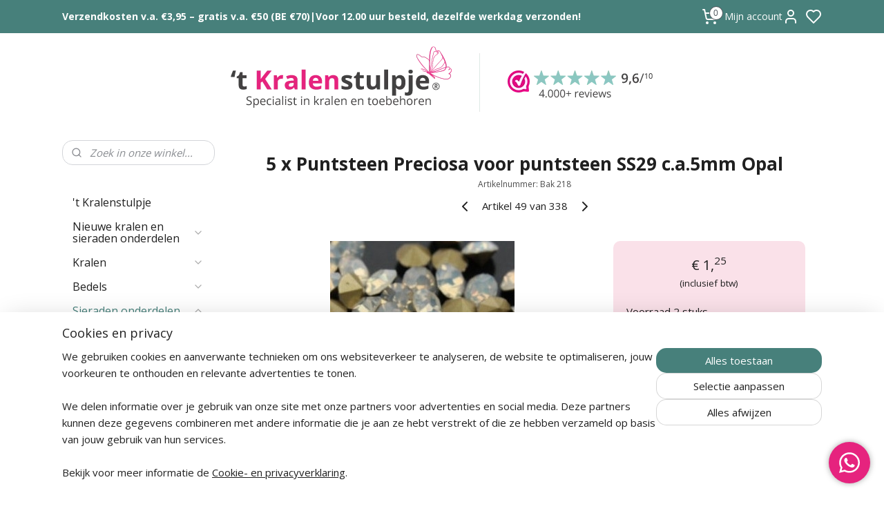

--- FILE ---
content_type: text/html; charset=UTF-8
request_url: https://www.kralenstulpje.nl/a-38863409/puntsteentjes-swarovski-ss24-5-2mm/5-x-puntsteen-preciosa-voor-puntsteen-ss29-c-a-5mm-opal/
body_size: 85048
content:
<!DOCTYPE html>
<!--[if lt IE 7]>
<html lang="nl"
      class="no-js lt-ie9 lt-ie8 lt-ie7 secure"> <![endif]-->
<!--[if IE 7]>
<html lang="nl"
      class="no-js lt-ie9 lt-ie8 is-ie7 secure"> <![endif]-->
<!--[if IE 8]>
<html lang="nl"
      class="no-js lt-ie9 is-ie8 secure"> <![endif]-->
<!--[if gt IE 8]><!-->
<html lang="nl" class="no-js secure">
<!--<![endif]-->
<head prefix="og: http://ogp.me/ns#">
    <meta http-equiv="Content-Type" content="text/html; charset=UTF-8"/>

    <title>5 x Puntsteen Preciosa voor puntsteen SS29 c.a.5mm  Opal | Puntsteentjes | kralenstulpje.nl</title>
    <meta name="robots" content="noarchive"/>
    <meta name="robots" content="index,follow,noodp,noydir"/>
    
    <meta name="verify-v1" content="0lmjtl73HrfB5UjzTFIQj9IUy7guaVWTUEN2ARlSULw"/>
        <meta name="google-site-verification" content="0lmjtl73HrfB5UjzTFIQj9IUy7guaVWTUEN2ARlSULw"/>
    <meta name="viewport" content="width=device-width, initial-scale=1.0"/>
    <meta name="revisit-after" content="1 days"/>
    <meta name="generator" content="Mijnwebwinkel"/>
    <meta name="web_author" content="https://www.mijnwebwinkel.nl/"/>

    

    <meta property="og:site_name" content="kralenstulpje.nl"/>

        <meta property="og:title" content="5 x Puntsteen Preciosa voor puntsteen SS29 c.a.5mm  Opal"/>
    <meta property="og:description" content="A. Puntsteen Preciosa voor puntsteen SS29 c.a."/>
    <meta property="og:type" content="product"/>
    <meta property="og:image" content="https://cdn.myonlinestore.eu/93c9fcf1-6be1-11e9-a722-44a8421b9960/image/cache/article/c9cc64a24192ed9255a1c5ca1ae935f8a3f8b88a.jpg"/>
        <meta property="og:url" content="https://www.kralenstulpje.nl/a-38863409/puntsteentjes/5-x-puntsteen-preciosa-voor-puntsteen-ss29-c-a-5mm-opal/"/>

    <link rel="preload" as="style" href="https://static.myonlinestore.eu/assets/../js/fancybox/jquery.fancybox.css?20260114074236"
          onload="this.onload=null;this.rel='stylesheet'">
    <noscript>
        <link rel="stylesheet" href="https://static.myonlinestore.eu/assets/../js/fancybox/jquery.fancybox.css?20260114074236">
    </noscript>

    <link rel="stylesheet" type="text/css" href="https://asset.myonlinestore.eu/230446x1n99saxfgccAbCC6puSBpAP.css"/>

    <link rel="preload" as="style" href="https://static.myonlinestore.eu/assets/../fonts/fontawesome-6.4.2/css/fontawesome.min.css?20260114074236"
          onload="this.onload=null;this.rel='stylesheet'">
    <link rel="preload" as="style" href="https://static.myonlinestore.eu/assets/../fonts/fontawesome-6.4.2/css/solid.min.css?20260114074236"
          onload="this.onload=null;this.rel='stylesheet'">
    <link rel="preload" as="style" href="https://static.myonlinestore.eu/assets/../fonts/fontawesome-6.4.2/css/brands.min.css?20260114074236"
          onload="this.onload=null;this.rel='stylesheet'">
    <link rel="preload" as="style" href="https://static.myonlinestore.eu/assets/../fonts/fontawesome-6.4.2/css/v4-shims.min.css?20260114074236"
          onload="this.onload=null;this.rel='stylesheet'">
    <noscript>
        <link rel="stylesheet" href="https://static.myonlinestore.eu/assets/../fonts/font-awesome-4.1.0/css/font-awesome.4.1.0.min.css?20260114074236">
    </noscript>

    <link rel="preconnect" href="https://static.myonlinestore.eu/" crossorigin />
    <link rel="dns-prefetch" href="https://static.myonlinestore.eu/" />
    <link rel="preconnect" href="https://cdn.myonlinestore.eu" crossorigin />
    <link rel="dns-prefetch" href="https://cdn.myonlinestore.eu" />

    <script type="text/javascript" src="https://static.myonlinestore.eu/assets/../js/modernizr.js?20260114074236"></script>
        
    <link rel="canonical" href="https://www.kralenstulpje.nl/a-38863409/puntsteentjes/5-x-puntsteen-preciosa-voor-puntsteen-ss29-c-a-5mm-opal/"/>
    <link rel="icon" type="image/png" href="https://cdn.myonlinestore.eu/93c9fcf1-6be1-11e9-a722-44a8421b9960/favicon-16x16.png?t=1768428826"
              sizes="16x16"/>
    <link rel="icon" type="image/png" href="https://cdn.myonlinestore.eu/93c9fcf1-6be1-11e9-a722-44a8421b9960/favicon-32x32.png?t=1768428826"
              sizes="32x32"/>
    <link rel="icon" type="image/png" href="https://cdn.myonlinestore.eu/93c9fcf1-6be1-11e9-a722-44a8421b9960/favicon-96x96.png?t=1768428826"
              sizes="96x96"/>
    <script>
        var _rollbarConfig = {
        accessToken: 'd57a2075769e4401ab611d78421f1c89',
        captureUncaught: false,
        captureUnhandledRejections: false,
        verbose: false,
        payload: {
            environment: 'prod',
            person: {
                id: 45297,
            },
            ignoredMessages: [
                'request aborted',
                'network error',
                'timeout'
            ]
        },
        reportLevel: 'error'
    };
    // Rollbar Snippet
    !function(r){var e={};function o(n){if(e[n])return e[n].exports;var t=e[n]={i:n,l:!1,exports:{}};return r[n].call(t.exports,t,t.exports,o),t.l=!0,t.exports}o.m=r,o.c=e,o.d=function(r,e,n){o.o(r,e)||Object.defineProperty(r,e,{enumerable:!0,get:n})},o.r=function(r){"undefined"!=typeof Symbol&&Symbol.toStringTag&&Object.defineProperty(r,Symbol.toStringTag,{value:"Module"}),Object.defineProperty(r,"__esModule",{value:!0})},o.t=function(r,e){if(1&e&&(r=o(r)),8&e)return r;if(4&e&&"object"==typeof r&&r&&r.__esModule)return r;var n=Object.create(null);if(o.r(n),Object.defineProperty(n,"default",{enumerable:!0,value:r}),2&e&&"string"!=typeof r)for(var t in r)o.d(n,t,function(e){return r[e]}.bind(null,t));return n},o.n=function(r){var e=r&&r.__esModule?function(){return r.default}:function(){return r};return o.d(e,"a",e),e},o.o=function(r,e){return Object.prototype.hasOwnProperty.call(r,e)},o.p="",o(o.s=0)}([function(r,e,o){var n=o(1),t=o(4);_rollbarConfig=_rollbarConfig||{},_rollbarConfig.rollbarJsUrl=_rollbarConfig.rollbarJsUrl||"https://cdnjs.cloudflare.com/ajax/libs/rollbar.js/2.14.4/rollbar.min.js",_rollbarConfig.async=void 0===_rollbarConfig.async||_rollbarConfig.async;var a=n.setupShim(window,_rollbarConfig),l=t(_rollbarConfig);window.rollbar=n.Rollbar,a.loadFull(window,document,!_rollbarConfig.async,_rollbarConfig,l)},function(r,e,o){var n=o(2);function t(r){return function(){try{return r.apply(this,arguments)}catch(r){try{console.error("[Rollbar]: Internal error",r)}catch(r){}}}}var a=0;function l(r,e){this.options=r,this._rollbarOldOnError=null;var o=a++;this.shimId=function(){return o},"undefined"!=typeof window&&window._rollbarShims&&(window._rollbarShims[o]={handler:e,messages:[]})}var i=o(3),s=function(r,e){return new l(r,e)},d=function(r){return new i(s,r)};function c(r){return t(function(){var e=Array.prototype.slice.call(arguments,0),o={shim:this,method:r,args:e,ts:new Date};window._rollbarShims[this.shimId()].messages.push(o)})}l.prototype.loadFull=function(r,e,o,n,a){var l=!1,i=e.createElement("script"),s=e.getElementsByTagName("script")[0],d=s.parentNode;i.crossOrigin="",i.src=n.rollbarJsUrl,o||(i.async=!0),i.onload=i.onreadystatechange=t(function(){if(!(l||this.readyState&&"loaded"!==this.readyState&&"complete"!==this.readyState)){i.onload=i.onreadystatechange=null;try{d.removeChild(i)}catch(r){}l=!0,function(){var e;if(void 0===r._rollbarDidLoad){e=new Error("rollbar.js did not load");for(var o,n,t,l,i=0;o=r._rollbarShims[i++];)for(o=o.messages||[];n=o.shift();)for(t=n.args||[],i=0;i<t.length;++i)if("function"==typeof(l=t[i])){l(e);break}}"function"==typeof a&&a(e)}()}}),d.insertBefore(i,s)},l.prototype.wrap=function(r,e,o){try{var n;if(n="function"==typeof e?e:function(){return e||{}},"function"!=typeof r)return r;if(r._isWrap)return r;if(!r._rollbar_wrapped&&(r._rollbar_wrapped=function(){o&&"function"==typeof o&&o.apply(this,arguments);try{return r.apply(this,arguments)}catch(o){var e=o;throw e&&("string"==typeof e&&(e=new String(e)),e._rollbarContext=n()||{},e._rollbarContext._wrappedSource=r.toString(),window._rollbarWrappedError=e),e}},r._rollbar_wrapped._isWrap=!0,r.hasOwnProperty))for(var t in r)r.hasOwnProperty(t)&&(r._rollbar_wrapped[t]=r[t]);return r._rollbar_wrapped}catch(e){return r}};for(var p="log,debug,info,warn,warning,error,critical,global,configure,handleUncaughtException,handleAnonymousErrors,handleUnhandledRejection,captureEvent,captureDomContentLoaded,captureLoad".split(","),u=0;u<p.length;++u)l.prototype[p[u]]=c(p[u]);r.exports={setupShim:function(r,e){if(r){var o=e.globalAlias||"Rollbar";if("object"==typeof r[o])return r[o];r._rollbarShims={},r._rollbarWrappedError=null;var a=new d(e);return t(function(){e.captureUncaught&&(a._rollbarOldOnError=r.onerror,n.captureUncaughtExceptions(r,a,!0),e.wrapGlobalEventHandlers&&n.wrapGlobals(r,a,!0)),e.captureUnhandledRejections&&n.captureUnhandledRejections(r,a,!0);var t=e.autoInstrument;return!1!==e.enabled&&(void 0===t||!0===t||"object"==typeof t&&t.network)&&r.addEventListener&&(r.addEventListener("load",a.captureLoad.bind(a)),r.addEventListener("DOMContentLoaded",a.captureDomContentLoaded.bind(a))),r[o]=a,a})()}},Rollbar:d}},function(r,e){function o(r,e,o){if(e.hasOwnProperty&&e.hasOwnProperty("addEventListener")){for(var n=e.addEventListener;n._rollbarOldAdd&&n.belongsToShim;)n=n._rollbarOldAdd;var t=function(e,o,t){n.call(this,e,r.wrap(o),t)};t._rollbarOldAdd=n,t.belongsToShim=o,e.addEventListener=t;for(var a=e.removeEventListener;a._rollbarOldRemove&&a.belongsToShim;)a=a._rollbarOldRemove;var l=function(r,e,o){a.call(this,r,e&&e._rollbar_wrapped||e,o)};l._rollbarOldRemove=a,l.belongsToShim=o,e.removeEventListener=l}}r.exports={captureUncaughtExceptions:function(r,e,o){if(r){var n;if("function"==typeof e._rollbarOldOnError)n=e._rollbarOldOnError;else if(r.onerror){for(n=r.onerror;n._rollbarOldOnError;)n=n._rollbarOldOnError;e._rollbarOldOnError=n}e.handleAnonymousErrors();var t=function(){var o=Array.prototype.slice.call(arguments,0);!function(r,e,o,n){r._rollbarWrappedError&&(n[4]||(n[4]=r._rollbarWrappedError),n[5]||(n[5]=r._rollbarWrappedError._rollbarContext),r._rollbarWrappedError=null);var t=e.handleUncaughtException.apply(e,n);o&&o.apply(r,n),"anonymous"===t&&(e.anonymousErrorsPending+=1)}(r,e,n,o)};o&&(t._rollbarOldOnError=n),r.onerror=t}},captureUnhandledRejections:function(r,e,o){if(r){"function"==typeof r._rollbarURH&&r._rollbarURH.belongsToShim&&r.removeEventListener("unhandledrejection",r._rollbarURH);var n=function(r){var o,n,t;try{o=r.reason}catch(r){o=void 0}try{n=r.promise}catch(r){n="[unhandledrejection] error getting `promise` from event"}try{t=r.detail,!o&&t&&(o=t.reason,n=t.promise)}catch(r){}o||(o="[unhandledrejection] error getting `reason` from event"),e&&e.handleUnhandledRejection&&e.handleUnhandledRejection(o,n)};n.belongsToShim=o,r._rollbarURH=n,r.addEventListener("unhandledrejection",n)}},wrapGlobals:function(r,e,n){if(r){var t,a,l="EventTarget,Window,Node,ApplicationCache,AudioTrackList,ChannelMergerNode,CryptoOperation,EventSource,FileReader,HTMLUnknownElement,IDBDatabase,IDBRequest,IDBTransaction,KeyOperation,MediaController,MessagePort,ModalWindow,Notification,SVGElementInstance,Screen,TextTrack,TextTrackCue,TextTrackList,WebSocket,WebSocketWorker,Worker,XMLHttpRequest,XMLHttpRequestEventTarget,XMLHttpRequestUpload".split(",");for(t=0;t<l.length;++t)r[a=l[t]]&&r[a].prototype&&o(e,r[a].prototype,n)}}}},function(r,e){function o(r,e){this.impl=r(e,this),this.options=e,function(r){for(var e=function(r){return function(){var e=Array.prototype.slice.call(arguments,0);if(this.impl[r])return this.impl[r].apply(this.impl,e)}},o="log,debug,info,warn,warning,error,critical,global,configure,handleUncaughtException,handleAnonymousErrors,handleUnhandledRejection,_createItem,wrap,loadFull,shimId,captureEvent,captureDomContentLoaded,captureLoad".split(","),n=0;n<o.length;n++)r[o[n]]=e(o[n])}(o.prototype)}o.prototype._swapAndProcessMessages=function(r,e){var o,n,t;for(this.impl=r(this.options);o=e.shift();)n=o.method,t=o.args,this[n]&&"function"==typeof this[n]&&("captureDomContentLoaded"===n||"captureLoad"===n?this[n].apply(this,[t[0],o.ts]):this[n].apply(this,t));return this},r.exports=o},function(r,e){r.exports=function(r){return function(e){if(!e&&!window._rollbarInitialized){for(var o,n,t=(r=r||{}).globalAlias||"Rollbar",a=window.rollbar,l=function(r){return new a(r)},i=0;o=window._rollbarShims[i++];)n||(n=o.handler),o.handler._swapAndProcessMessages(l,o.messages);window[t]=n,window._rollbarInitialized=!0}}}}]);
    // End Rollbar Snippet
    </script>
    <script defer type="text/javascript" src="https://static.myonlinestore.eu/assets/../js/jquery.min.js?20260114074236"></script><script defer type="text/javascript" src="https://static.myonlinestore.eu/assets/../js/mww/shop.js?20260114074236"></script><script defer type="text/javascript" src="https://static.myonlinestore.eu/assets/../js/mww/shop/category.js?20260114074236"></script><script defer type="text/javascript" src="https://static.myonlinestore.eu/assets/../js/fancybox/jquery.fancybox.pack.js?20260114074236"></script><script defer type="text/javascript" src="https://static.myonlinestore.eu/assets/../js/fancybox/jquery.fancybox-thumbs.js?20260114074236"></script><script defer type="text/javascript" src="https://static.myonlinestore.eu/assets/../js/mww/image.js?20260114074236"></script><script defer type="text/javascript" src="https://static.myonlinestore.eu/assets/../js/mww/shop/article.js?20260114074236"></script><script defer type="text/javascript" src="https://static.myonlinestore.eu/assets/../js/mww/product/product.js?20260114074236"></script><script defer type="text/javascript" src="https://static.myonlinestore.eu/assets/../js/mww/product/product.configurator.js?20260114074236"></script><script defer type="text/javascript"
                src="https://static.myonlinestore.eu/assets/../js/mww/product/product.configurator.validator.js?20260114074236"></script><script defer type="text/javascript" src="https://static.myonlinestore.eu/assets/../js/mww/product/product.main.js?20260114074236"></script><script defer type="text/javascript" src="https://static.myonlinestore.eu/assets/../js/mww/navigation.js?20260114074236"></script><script defer type="text/javascript" src="https://static.myonlinestore.eu/assets/../js/delay.js?20260114074236"></script><script defer type="text/javascript" src="https://static.myonlinestore.eu/assets/../js/mww/ajax.js?20260114074236"></script><script defer type="text/javascript" src="https://static.myonlinestore.eu/assets/../js/foundation/foundation.min.js?20260114074236"></script><script defer type="text/javascript" src="https://static.myonlinestore.eu/assets/../js/foundation/foundation/foundation.topbar.js?20260114074236"></script><script defer type="text/javascript" src="https://static.myonlinestore.eu/assets/../js/foundation/foundation/foundation.tooltip.js?20260114074236"></script><script defer type="text/javascript" src="https://static.myonlinestore.eu/assets/../js/mww/deferred.js?20260114074236"></script>
        <script src="https://static.myonlinestore.eu/assets/webpack/bootstrapper.ce10832e.js"></script>
    
    <script src="https://static.myonlinestore.eu/assets/webpack/vendor.85ea91e8.js" defer></script><script src="https://static.myonlinestore.eu/assets/webpack/main.c5872b2c.js" defer></script>
    
    <script src="https://static.myonlinestore.eu/assets/webpack/webcomponents.377dc92a.js" defer></script>
    
    <script src="https://static.myonlinestore.eu/assets/webpack/render.8395a26c.js" defer></script>

    <script>
        window.bootstrapper.add(new Strap('marketingScripts', []));
    </script>
        <script>
  window.dataLayer = window.dataLayer || [];

  function gtag() {
    dataLayer.push(arguments);
  }

    gtag(
    "consent",
    "default",
    {
      "ad_storage": "denied",
      "ad_user_data": "denied",
      "ad_personalization": "denied",
      "analytics_storage": "denied",
      "security_storage": "granted",
      "personalization_storage": "denied",
      "functionality_storage": "denied",
    }
  );

  gtag("js", new Date());
  gtag("config", 'G-HSRC51ENF9', { "groups": "myonlinestore" });gtag("config", 'G-Z2973HQQXT');</script>
<script async src="https://www.googletagmanager.com/gtag/js?id=G-HSRC51ENF9"></script>
        <script>
        
    </script>
        
<script>
    var marketingStrapId = 'marketingScripts'
    var marketingScripts = window.bootstrapper.use(marketingStrapId);

    if (marketingScripts === null) {
        marketingScripts = [];
    }

        marketingScripts.push({
        inline: `!function (f, b, e, v, n, t, s) {
        if (f.fbq) return;
        n = f.fbq = function () {
            n.callMethod ?
                n.callMethod.apply(n, arguments) : n.queue.push(arguments)
        };
        if (!f._fbq) f._fbq = n;
        n.push = n;
        n.loaded = !0;
        n.version = '2.0';
        n.agent = 'plmyonlinestore';
        n.queue = [];
        t = b.createElement(e);
        t.async = !0;
    t.src = v;
    s = b.getElementsByTagName(e)[0];
    s.parentNode.insertBefore(t, s)
    }(window, document, 'script', 'https://connect.facebook.net/en_US/fbevents.js');

    fbq('init', '403793543492314');
    fbq('track', 'PageView');
    `,
    });
    
    window.bootstrapper.update(new Strap(marketingStrapId, marketingScripts));
</script>
    <noscript>
        <style>ul.products li {
                opacity: 1 !important;
            }</style>
    </noscript>

            <script>
                (function (w, d, s, l, i) {
            w[l] = w[l] || [];
            w[l].push({
                'gtm.start':
                    new Date().getTime(), event: 'gtm.js'
            });
            var f = d.getElementsByTagName(s)[0],
                j = d.createElement(s), dl = l != 'dataLayer' ? '&l=' + l : '';
            j.async = true;
            j.src =
                'https://www.googletagmanager.com/gtm.js?id=' + i + dl;
            f.parentNode.insertBefore(j, f);
        })(window, document, 'script', 'dataLayer', 'GTM-MSQ3L6L');
                (function (w, d, s, l, i) {
            w[l] = w[l] || [];
            w[l].push({
                'gtm.start':
                    new Date().getTime(), event: 'gtm.js'
            });
            var f = d.getElementsByTagName(s)[0],
                j = d.createElement(s), dl = l != 'dataLayer' ? '&l=' + l : '';
            j.async = true;
            j.src =
                'https://www.googletagmanager.com/gtm.js?id=' + i + dl;
            f.parentNode.insertBefore(j, f);
        })(window, document, 'script', 'dataLayer', 'GTM-P7B6ZVD');
            </script>

</head>
<body    class="lang-nl_NL layout-width-1100 twoColumn">

    <noscript>
                    <iframe src="https://www.googletagmanager.com/ns.html?id=GTM-MSQ3L6L" height="0" width="0"
                    style="display:none;visibility:hidden"></iframe>
                    <iframe src="https://www.googletagmanager.com/ns.html?id=GTM-P7B6ZVD" height="0" width="0"
                    style="display:none;visibility:hidden"></iframe>
            </noscript>


<header>
    <a tabindex="0" id="skip-link" class="button screen-reader-text" href="#content">Spring naar de hoofdtekst</a>
</header>

    <div id="react_element__saveforlater"></div>

<div id="react_element__filter"></div>

<div class="site-container">
    <div class="inner-wrap">
                    <nav class="tab-bar mobile-navigation custom-topbar ">
    <section class="left-button" style="display: none;">
        <a class="mobile-nav-button"
           href="#" data-react-trigger="mobile-navigation-toggle">
                <div   
    aria-hidden role="img"
    class="icon icon--sf-menu
        "
    >
    <svg><use xlink:href="#sf-menu"></use></svg>
    </div>
&#160;
                <span>Menu</span>        </a>
    </section>
    <section class="title-section">
        <span class="title">kralenstulpje.nl</span>
    </section>
    <section class="right-button">

                                            <a href="javascript:void(0)" class="foldout-account">
                    <span class="profile-icon"
                          data-logged-in="false">    <div   
    aria-hidden role="img"
    class="icon icon--sf-user
        "
    >
    <svg><use xlink:href="#sf-user"></use></svg>
    </div>
</span>
                    <span class="profile-icon" data-logged-in="true"
                          style="display: none">    <div   
    aria-hidden role="img"
    class="icon icon--sf-user-check
        "
    >
    <svg><use xlink:href="#sf-user-check"></use></svg>
    </div>
</span>
                </a>
                                    <div class="saveforlater-counter-topbar" id="react_element__saveforlater-mobile-navigation-counter"
                         data-show-counter="1"></div>
                                    
        <a href="/cart/" class="cart-icon hidden">
                <div   
    aria-hidden role="img"
    class="icon icon--sf-shopping-cart
        "
    >
    <svg><use xlink:href="#sf-shopping-cart"></use></svg>
    </div>
            <span class="cart-count" style="display: none"></span>
        </a>
    </section>
</nav>
        
        
        <div class="bg-container custom-css-container"             data-active-language="nl"
            data-current-date="15-01-2026"
            data-category-id="unknown"
            data-article-id="32799603"
            data-article-category-id="3416952"
            data-article-name="5 x Puntsteen Preciosa voor puntsteen SS29 c.a.5mm  Opal"
        >
            <noscript class="no-js-message">
                <div class="inner">
                    Javascript is uitgeschakeld.


Zonder Javascript is het niet mogelijk bestellingen te plaatsen in deze webwinkel en zijn een aantal functionaliteiten niet beschikbaar.
                </div>
            </noscript>

            <div id="header">
                <div id="react_root"><!-- --></div>
                <div
                    class="header-bar-top">
                                                
<div class="row header-bar-inner" data-bar-position="top" data-options="sticky_on: [medium, large]; is_hover: true; scrolltop: true;" data-topbar>
    <section class="top-bar-section">
                                    <div class="module-container shortcuts align-left">
                    <div class="module moduleShortcuts">
                    <a href="/c-1966898/verzendkosten/" class="header_link"
                                        style="text-decoration: none;"
                    >Verzendkosten v.a. €3,95 – gratis v.a. €50 (BE €70)</a>
         <span class="header_link">|</span>                    <a href="/c-1966898/verzendkosten/" class="header_link"
                                        style="text-decoration: none;"
                    >Voor 12.00 uur besteld, dezelfde werkdag verzonden!</a>
            </div>

                </div>
                                                <div class="module-container cart align-right2">
                    
<div class="header-cart module moduleCartCompact" data-ajax-cart-replace="true" data-productcount="0">
            <a href="/cart/?category_id=3416952" class="foldout-cart">
                <div   
    aria-hidden role="img"
    class="icon icon--sf-shopping-cart
        "
            title="Winkelwagen"
    >
    <svg><use xlink:href="#sf-shopping-cart"></use></svg>
    </div>
            <span class="count">0</span>
        </a>
        <div class="hidden-cart-details">
            <div class="invisible-hover-area">
                <div data-mobile-cart-replace="true" class="cart-details">
                                            <div class="cart-summary">
                            Geen artikelen in winkelwagen.
                        </div>
                                    </div>

                            </div>
        </div>
    </div>

                </div>
                                                <div class="module-container myaccount align-right">
                    
<div class="module my-account-bar has-saveforlater">
            <a href="javascript:void(0)" class="foldout-account">
            Mijn account     <div   
    aria-hidden role="img"
    class="icon icon--sf-user
        "
    >
    <svg><use xlink:href="#sf-user"></use></svg>
    </div>
        </a>
        <div class="saveforlater-counter-topbar" id="react_element__saveforlater-topbar-counter"
             data-show-counter=""></div>
        <div class="my-account-overlay"></div>
        <div class="hidden-account-details">
            <div class="invisible-hover-area">
                <div class="header">
                    <div class="header-text">Mijn account</div>
                    <div class="close-button">
                            <div   
    aria-hidden role="img"
    class="icon icon--close-button icon--sf-x
        "
            title="close-button"
    >
    <svg><use xlink:href="#sf-x"></use></svg>
    </div>
                    </div>
                </div>
                <div class="scrollable">
                    <h3 class="existing-customer">Inloggen</h3>
                    <div class="form-group">
                        <form accept-charset="UTF-8" name=""
          method="post" action="/customer/login/?referer=/a-38863409/puntsteentjes-swarovski-ss24-5-2mm/5-x-puntsteen-preciosa-voor-puntsteen-ss29-c-a-5mm-opal/" class="legacy" id="login_form">
                        <script>
    document.addEventListener("DOMContentLoaded", function () {
        Array.from(document.querySelectorAll("#login_form")).map(
            form => form.addEventListener("submit", function () {
                Array.from(document.querySelectorAll("#login")).map(button => button.disabled = true);
            })
        );
    });
</script>
                        
                        <div class="form-group        ">
    <label class="control-label required" for="customer_account_username">E-mailadres</label><div class="control-group">
            <div class="control-container   no-errors    ">
                                <input type="email"
            id="customer_account_username" name="_username" required="required" class="default form-control" maxlength="100"
                                                    data-validator-range="0-0"
                />
                    </div>
                                </div>
</div>
    
                        <div class="form-group        ">
    <label class="control-label required" for="customer_account_password">Wachtwoord</label><div class="control-group">
            <div class="control-container   no-errors    ">
                                <input type="password"
            id="customer_account_password" name="_password" required="required" class="default form-control" maxlength="64"
                                                    data-validator-range="0-0"
                />
                    </div>
                                </div>
</div>
    
                        <div class="form-row buttons">
                            <button type="submit" id="login" name="login" class="btn">
                                Inloggen
                            </button>
                        </div>
                        <input type="hidden"
            id="_csrf_token" name="_csrf_token" class="form-control"
            value="33809343058d43cc679.MtQswOz1WuQj6vZycitFOw5a4uy8qe3TXt6Ci4PAPAg.XppjhNWfabFous8BQGEEcGgVmtvU2ruKErXGwcGRajhHlmSRpbligHu_uw"                                         data-validator-range="0-0"
                />
        </form>
                    </div>
                    <a class="forgot-password-link" href="/customer/forgot-password/">Wachtwoord vergeten?</a>
                                            <hr/>
                        <h3 class="without-account">Geen account?</h3>
                        <p>
                            Met een account kunt u sneller bestellen, uw eerdere bestellingen eenvoudig terugzien en automatisch sparen voor korting.
                        </p>
                        <a href="https://www.kralenstulpje.nl/customer/register/?referer=/a-38863409/puntsteentjes-swarovski-ss24-5-2mm/5-x-puntsteen-preciosa-voor-puntsteen-ss29-c-a-5mm-opal/"
                           class="btn">Account aanmaken</a>
                                    </div>
            </div>
        </div>
    </div>

                </div>
                        </section>
</div>

                                    </div>

                



<sf-header-image
    class="web-component"
    header-element-height="140px"
    align="center"
    store-name="kralenstulpje.nl"
    store-url="https://www.kralenstulpje.nl/"
    background-image-url="https://cdn.myonlinestore.eu/93c9fcf1-6be1-11e9-a722-44a8421b9960/nl_NL_image_header_4.png?t=1768428826"
    mobile-background-image-url="https://cdn.myonlinestore.eu/93c9fcf1-6be1-11e9-a722-44a8421b9960/nl_NL_image_header_mobile.png?t=1768428826"
    logo-custom-width=""
    logo-custom-height=""
    page-column-width="1100"
    style="
        height: 140px;

        --background-color: #FFFFFF;
        --background-height: 140px;
        --background-aspect-ratio: 4.4142857142857;
        --scaling-background-aspect-ratio: 7.8571428571429;
        --mobile-background-height: 250px;
        --mobile-background-aspect-ratio: 3.072;
        --color: #202020;
        --logo-custom-width: auto;
        --logo-custom-height: auto;
        --logo-aspect-ratio: 1
        ">
    </sf-header-image>
                <div class="header-bar-bottom">
                                    </div>
            </div>

            
            
            <div id="content" class="columncount-2">
                <div class="row">
                                                                                                                            <div class="columns large-11 medium-10 medium-push-4 large-push-3" id="centercolumn">
    
    
                                    <script>
        window.bootstrapper.add(new Strap('product', {
            id: '32799603',
            name: '5 x Puntsteen Preciosa voor puntsteen SS29 c.a.5mm  Opal',
            value: '1.250000',
            currency: 'EUR'
        }));

        var marketingStrapId = 'marketingScripts'
        var marketingScripts = window.bootstrapper.use(marketingStrapId);

        if (marketingScripts === null) {
            marketingScripts = [];
        }

        marketingScripts.push({
            inline: `if (typeof window.fbq === 'function') {
                window.fbq('track', 'ViewContent', {
                    content_name: "5 x Puntsteen Preciosa voor puntsteen SS29 c.a.5mm  Opal",
                    content_ids: ["32799603"],
                    content_type: "product"
                });
            }`,
        });

        window.bootstrapper.update(new Strap(marketingStrapId, marketingScripts));
    </script>
    <div id="react_element__product-events"><!-- --></div>

    <script type="application/ld+json">
        {"@context":"https:\/\/schema.org","@graph":[{"@type":"Product","sku":"Bak 218","name":"5 x Puntsteen Preciosa voor puntsteen SS29 c.a.5mm  Opal","description":"A. Puntsteen Preciosa voor puntsteen SS29 c.a. 5mm Opal\r\nDeze puntsteentjes met prachtige glans staan heel leuk in houdertjes (settings) om bijvoorbeeld aan een sieraad te hangen, zoals een armbandje. Ze geven je sieraad net even die extra look! Je lijmt ze met een klein druppeltje strass lijm vast in de setting.\r\nZo leuk deze mooie puntsteentjes!\r\n- Verkrijgbaar bij \u0027t Kralenstulpje\r\n\u0026nbsp;\r\n\u0026nbsp;","offers":{"@type":"Offer","availability":"https:\/\/schema.org\/InStock","url":"https:\/\/www.kralenstulpje.nl\/a-38863409\/puntsteentjes\/5-x-puntsteen-preciosa-voor-puntsteen-ss29-c-a-5mm-opal\/","priceSpecification":{"@type":"PriceSpecification","priceCurrency":"EUR","price":"1.25","valueAddedTaxIncluded":true},"@id":"https:\/\/www.kralenstulpje.nl\/#\/schema\/Offer\/e422f891-bd55-11eb-a98b-0a6e45a98899"},"image":{"@type":"ImageObject","url":"https:\/\/cdn.myonlinestore.eu\/93c9fcf1-6be1-11e9-a722-44a8421b9960\/image\/cache\/article\/c9cc64a24192ed9255a1c5ca1ae935f8a3f8b88a.jpg","contentUrl":"https:\/\/cdn.myonlinestore.eu\/93c9fcf1-6be1-11e9-a722-44a8421b9960\/image\/cache\/article\/c9cc64a24192ed9255a1c5ca1ae935f8a3f8b88a.jpg","@id":"https:\/\/cdn.myonlinestore.eu\/93c9fcf1-6be1-11e9-a722-44a8421b9960\/image\/cache\/article\/c9cc64a24192ed9255a1c5ca1ae935f8a3f8b88a.jpg"},"@id":"https:\/\/www.kralenstulpje.nl\/#\/schema\/Product\/e422f891-bd55-11eb-a98b-0a6e45a98899"}]}
    </script>
            <div class="article product-page classic">
            <span class="badge-container">
            </span>
            <h1 class="product-title">
        5 x Puntsteen Preciosa voor puntsteen SS29 c.a.5mm  Opal    </h1>
            <span class="sku-container">
                    <small class="article_sku">Artikelnummer: <span class="sku">Bak 218</span></small>
            </span>

        
<div class="prev_next-button">
                            <a href="/a-62740466/puntsteentjes/2-x-swarovski-elements-pp32-puntsteen-4-0mm-black-diamond/" title="Vorige artikel &#xA;(2 x Swarovski Elements PP32 puntsteen (4.0mm) Black diamond)" class="prev_next_article" accesskey="p"><div   
    aria-hidden role="img"
    class="icon icon--sf-chevron-left
        "
            title="{{ language.getText(&#039;previous_article&#039;) }} &amp;#xA;({{ buttons.left.title|raw }})"
    ><svg><use xlink:href="#sf-chevron-left"></use></svg></div></a>        <span>Artikel 49 van 338</span>
            <a href="/a-59226320/puntsteentjes/10-x-swarovski-puntsteen-ss24-gold-foiled-rose-5-2mm/" title="Volgende artikel &#xA;(10 x Swarovski puntsteen SS24 Gold Foiled Rose 5,2mm)" class="prev_next_article" accesskey="n"><div   
    aria-hidden role="img"
    class="icon icon--sf-chevron-right
        "
            title="{{ language.getText(&#039;next_article&#039;) }} &amp;#xA;({{ buttons.right.title|raw }})"
    ><svg><use xlink:href="#sf-chevron-right"></use></svg></div></a>    
    </div>

        <div class="clearfix"></div>

        <div class="row top-container">
                            <div class="left">
            
                            <div class="images">
                                    <div class="large">
                        

<a href="https://cdn.myonlinestore.eu/93c9fcf1-6be1-11e9-a722-44a8421b9960/image/cache/full/c9cc64a24192ed9255a1c5ca1ae935f8a3f8b88a.jpg?20260114074236"
    class="fancybox"
    data-fancybox-type="image"
    data-thumbnail="https://cdn.myonlinestore.eu/93c9fcf1-6be1-11e9-a722-44a8421b9960/image/cache/full/c9cc64a24192ed9255a1c5ca1ae935f8a3f8b88a.jpg?20260114074236"
    rel="fancybox-thumb" title="5 x Puntsteen Preciosa voor puntsteen SS29 c.a.5mm  Opal"
    id="afbeelding1"
    >
                        <img src="https://cdn.myonlinestore.eu/93c9fcf1-6be1-11e9-a722-44a8421b9960/image/cache/full/c9cc64a24192ed9255a1c5ca1ae935f8a3f8b88a.jpg?20260114074236" alt="5&#x20;x&#x20;Puntsteen&#x20;Preciosa&#x20;voor&#x20;puntsteen&#x20;SS29&#x20;c.a.5mm&#x20;&#x20;Opal" />
            </a>
                    </div>
                            </div>
                    <ul class="thumbs">
                                
                                            </ul>
        
                            </div>
            
                                        <div class="right">
                    <div class="product-options columns">
                        
<div class="js-enable-after-load disabled">
    <div class="article-options" data-article-element="options">
        <div class="row">
            <div class="large-14 columns price-container">
                

    
    <span class="pricetag">
                    <span class="regular">
                    € 1,<sup>25</sup>

            </span>
            </span>

                                                    <small>
                        (inclusief                        btw)
                    </small>
                                            </div>
        </div>

                            
            <form accept-charset="UTF-8" name="add_to_cart"
          method="post" action="" class="legacy" data-optionlist-url="https://www.kralenstulpje.nl/article/select-articlelist-option/" id="addToCartForm">
            <div class="form-group        ">
    <div class="control-group">
            <div class="control-container   no-errors    ">
                                            </div>
                                </div>
</div>
    
            <input type="hidden"
            id="add_to_cart_category_article_id" name="add_to_cart[category_article_id]" class="form-control"
            value="38863409"                                         data-validator-range="0-0"
                />
        <input type="hidden"
            id="add_to_cart__token" name="add_to_cart[_token]" class="form-control"
            value="97ed6121a72ff9846f0a3d88.tx5ee_MdHT-KbNBXps6XG-2zO-Fe0zOC2ekbsh8ObB0.-WZnId5cc03hDuNj1KP4XoTcYY4ngEHRsZNa6i8jGGruUzpCrHhcUulZ6A"                                         data-validator-range="0-0"
                />
        
            <div class="stockinfo">
                                                                                Voorraad
                        2
                                                    stuks
                                            
                                        
                                                                    </div>
                                            <div class="form-group">
    <div class="control-group">
                                <script language=JavaScript>
                function NumericOnly(event) {
                    var key_code;
                    if (window.event) {
                        // for IE
                        key_code = event.keyCode
                    } else if (event.which) {
                        // for Netscape/Firefox/Opera
                        key_code = event.which
                    }
                    if (((key_code < 48) || (key_code > 57)) && key_code != 8) {
                        return false;
                    }
                    return true;
                }
            </script>
            <div class="control-container prefix" data-prefix="Aantal">
                <input type="text" name="amount" value="1" class="form-control" onKeyPress="return NumericOnly(event);" />
            </div>
                    </div>
    </div>

                                    <input type="hidden" name="ajax_cart" value="true" class="has_ajax_cart"/>
                                <button type="submit" data-testid="add-to-cart-button-enabled" name="add" class="btn buy-button" onclick="if (window.addToCart) window.addToCart({ value: '1.250000', currency: 'EUR' });">Bestellen</button>
                        </form>
        
        
    </div>
</div>
                        <div class="save-button-detail" id="react_element__saveforlater-detail-button" data-product-id="e422f891-bd55-11eb-a98b-0a6e45a98899" data-product-name="5 x Puntsteen Preciosa voor puntsteen SS29 c.a.5mm  Opal" data-analytics-id="32799603" data-value="1.250000" data-currency="EUR"></div>
                    </div>
                </div>
                    </div>

            <a href="/c-3416952/puntsteentjes/" onclick="if(window.gotoCategoryFromHistory) {window.gotoCategoryFromHistory(this.href); void(0)}" class="btn tiny">
        Overzicht
   </a>


                    <ul class="product-tabs" style="display: none">
            <li class="active">
                <a href="#" data-tab-id="description">Beschrijving</a>
            </li>
                            <li>
                    <a href="#" data-tab-id="specs">Specificaties</a>
                </li>
                    </ul>
    
        <div class="product-tab row description" data-tab-content="description">
            <div class="rte_content left">
                                    <p>A. Puntsteen Preciosa voor puntsteen SS29 c.a. 5mm Opal</p>
<p>Deze puntsteentjes met prachtige glans staan heel leuk in houdertjes (settings) om bijvoorbeeld aan een sieraad te hangen, zoals een armbandje. Ze geven je sieraad net even die extra look! Je lijmt ze met een klein druppeltje strass lijm vast in de setting.</p>
<p>Zo leuk deze mooie puntsteentjes!</p>
<p>- Verkrijgbaar bij 't Kralenstulpje</p>
<p>&nbsp;</p>
<p>&nbsp;</p>
                            </div>
                            
    <div class="related-articles right">
        <h3>Klanten kochten ook</h3>
        <ul class="products">
                                                <li id="article_35742128"><span class="row-top"><a href="https://cdn.myonlinestore.eu/93c9fcf1-6be1-11e9-a722-44a8421b9960/image/cache/full/69547129f8705deae41f9dd218a7c861bf7ddf05.jpg?20260114074236" class="fancybox zoom" rel="overview"
           title="1 x Houder Puntsteen Settings DQ één oog zilver ca. 12 x 8 x 6mm (voor puntsteen SS29 c.a. 6mm) (Nikkelvrij)"
           data-product-url="https://www.kralenstulpje.nl/a-35742128/strass-bedels/1-x-houder-puntsteen-settings-dq-een-oog-zilver-ca-12-x-8-x-6mm-voor-puntsteen-ss29-c-a-6mm-nikkelvrij/"><div   
    aria-hidden role="img"
    class="icon icon--sf-zoom-in
        "
            title="zoom-in"
    ><svg><use xlink:href="#sf-zoom-in"></use></svg></div></a><a href="https://www.kralenstulpje.nl/a-35742128/strass-bedels/1-x-houder-puntsteen-settings-dq-een-oog-zilver-ca-12-x-8-x-6mm-voor-puntsteen-ss29-c-a-6mm-nikkelvrij/" class="image" title="1 x Houder Puntsteen Settings DQ één oog zilver ca. 12 x 8 x 6mm (voor puntsteen SS29 c.a. 6mm) (Nikkelvrij)"
           style="background-image: url(https://cdn.myonlinestore.eu/93c9fcf1-6be1-11e9-a722-44a8421b9960/image/cache/article/69547129f8705deae41f9dd218a7c861bf7ddf05.jpg?20260114074236);"><img src="https://cdn.myonlinestore.eu/93c9fcf1-6be1-11e9-a722-44a8421b9960/image/cache/article/69547129f8705deae41f9dd218a7c861bf7ddf05.jpg?20260114074236" alt="1 x Houder Puntsteen Settings DQ één oog zilver ca. 12 x 8 x 6mm (voor puntsteen SS29 c.a. 6mm) (Nikkelvrij)" /></a></span><span class="row-bottom"><div class="info"><a href="https://www.kralenstulpje.nl/a-35742128/strass-bedels/1-x-houder-puntsteen-settings-dq-een-oog-zilver-ca-12-x-8-x-6mm-voor-puntsteen-ss29-c-a-6mm-nikkelvrij/" class="title">1 x Houder Puntsteen Settings DQ één oog zilver ca. 12 x 8 x 6mm (voor puntsteen SS29 c.a. 6mm) (Nikkelvrij)</a><p class="desc">
                        Puntsteen Settings DQ één oog zilver ca. 12 x 8 x 6mm (voor puntsteen SS29 c.a 6mm)In dit metalen hangertje van DQ kwaliteit past een puntsteentje van kristal, ook wel een similisteentje genoemd, van 6 mm. U lijmt het met een…
        </p><div class="right"><span class="pricetag"><span class="regular">
                    € 1,<sup>50</sup></span></span><div class="product-overview-buttons "><div class="order-button"><a class="order btn" href="https://www.kralenstulpje.nl/a-35742128/strass-bedels/1-x-houder-puntsteen-settings-dq-een-oog-zilver-ca-12-x-8-x-6mm-voor-puntsteen-ss29-c-a-6mm-nikkelvrij/"
                    title="1 x Houder Puntsteen Settings DQ één oog zilver ca. 12 x 8 x 6mm (voor puntsteen SS29 c.a. 6mm) (Nikkelvrij) bestellen">Bestellen</a></div></div></div></div></span></li>                                                                <li id="article_35749905"><span class="row-top"><a href="https://cdn.myonlinestore.eu/93c9fcf1-6be1-11e9-a722-44a8421b9960/image/cache/full/0f05aa4bee4a945198cb6c92aad2de706d2f8894.jpg?20260114074236" class="fancybox zoom" rel="overview"
           title="15 x Puntsteen Resin kunsthars voor puntsteen SS29 c.a. 6mm Crystal AB"
           data-product-url="https://www.kralenstulpje.nl/a-35749905/puntsteentjes/15-x-puntsteen-resin-kunsthars-voor-puntsteen-ss29-c-a-6mm-crystal-ab/"><div   
    aria-hidden role="img"
    class="icon icon--sf-zoom-in
        "
            title="zoom-in"
    ><svg><use xlink:href="#sf-zoom-in"></use></svg></div></a><a href="https://www.kralenstulpje.nl/a-35749905/puntsteentjes/15-x-puntsteen-resin-kunsthars-voor-puntsteen-ss29-c-a-6mm-crystal-ab/" class="image" title="15 x Puntsteen Resin kunsthars voor puntsteen SS29 c.a. 6mm Crystal AB"
           style="background-image: url(https://cdn.myonlinestore.eu/93c9fcf1-6be1-11e9-a722-44a8421b9960/image/cache/article/0f05aa4bee4a945198cb6c92aad2de706d2f8894.jpg?20260114074236);"><img src="https://cdn.myonlinestore.eu/93c9fcf1-6be1-11e9-a722-44a8421b9960/image/cache/article/0f05aa4bee4a945198cb6c92aad2de706d2f8894.jpg?20260114074236" alt="15 x Puntsteen Resin kunsthars voor puntsteen SS29 c.a. 6mm Crystal AB" /></a></span><span class="row-bottom"><div class="info"><a href="https://www.kralenstulpje.nl/a-35749905/puntsteentjes/15-x-puntsteen-resin-kunsthars-voor-puntsteen-ss29-c-a-6mm-crystal-ab/" class="title">15 x Puntsteen Resin kunsthars voor puntsteen SS29 c.a. 6mm Crystal AB</a><p class="desc">
                        A. PuntsteenResin kunsthars voor puntsteen SS29 c.a. 6mm Crystal AB<br /><br />
Deze puntsteentjes met prachtige glans staan heel leuk in houdertjes (settings) om bijvoorbeeld aan een sieraad te hangen, zoals een armbandje. Ze geven je…
        </p><div class="right"><span class="pricetag"><span class="regular">
                    € 0,<sup>99</sup></span></span><div class="product-overview-buttons "><div class="order-button"><a class="order btn" href="https://www.kralenstulpje.nl/a-35749905/puntsteentjes/15-x-puntsteen-resin-kunsthars-voor-puntsteen-ss29-c-a-6mm-crystal-ab/"
                    title="15 x Puntsteen Resin kunsthars voor puntsteen SS29 c.a. 6mm Crystal AB bestellen">Bestellen</a></div></div></div></div></span></li>                                                                <li id="article_37598439"><span class="row-top"><a href="https://cdn.myonlinestore.eu/93c9fcf1-6be1-11e9-a722-44a8421b9960/image/cache/full/6539b5d90f4ae75be30e26df4fcd9ba191f65d7e.jpg?20260114074236" class="fancybox zoom" rel="overview"
           title="15  x Puntsteen Resin voor puntsteen SS29 c.a. 6mm Grey"
           data-product-url="https://www.kralenstulpje.nl/a-37598439/puntsteentjes/15-x-puntsteen-resin-voor-puntsteen-ss29-c-a-6mm-grey/"><div   
    aria-hidden role="img"
    class="icon icon--sf-zoom-in
        "
            title="zoom-in"
    ><svg><use xlink:href="#sf-zoom-in"></use></svg></div></a><a href="https://www.kralenstulpje.nl/a-37598439/puntsteentjes/15-x-puntsteen-resin-voor-puntsteen-ss29-c-a-6mm-grey/" class="image" title="15  x Puntsteen Resin voor puntsteen SS29 c.a. 6mm Grey"
           style="background-image: url(https://cdn.myonlinestore.eu/93c9fcf1-6be1-11e9-a722-44a8421b9960/image/cache/article/6539b5d90f4ae75be30e26df4fcd9ba191f65d7e.jpg?20260114074236);"><img src="https://cdn.myonlinestore.eu/93c9fcf1-6be1-11e9-a722-44a8421b9960/image/cache/article/6539b5d90f4ae75be30e26df4fcd9ba191f65d7e.jpg?20260114074236" alt="15  x Puntsteen Resin voor puntsteen SS29 c.a. 6mm Grey" /></a></span><span class="row-bottom"><div class="info"><a href="https://www.kralenstulpje.nl/a-37598439/puntsteentjes/15-x-puntsteen-resin-voor-puntsteen-ss29-c-a-6mm-grey/" class="title">15  x Puntsteen Resin voor puntsteen SS29 c.a. 6mm Grey</a><p class="desc">
                        A. Puntsteen Resinvoor puntsteen SS29 c.a. 6mm Grey<br /><br />
Deze puntsteentjes met prachtige glans staan heel leuk in houdertjes (settings) om bijvoorbeeld aan een sieraad te hangen, zoals een armbandje. Ze geven je sieraad net even die…
        </p><div class="right"><span class="pricetag"><span class="regular">
                    € 0,<sup>99</sup></span></span><div class="product-overview-buttons "><div class="order-button"><a class="order btn" href="https://www.kralenstulpje.nl/a-37598439/puntsteentjes/15-x-puntsteen-resin-voor-puntsteen-ss29-c-a-6mm-grey/"
                    title="15  x Puntsteen Resin voor puntsteen SS29 c.a. 6mm Grey bestellen">Bestellen</a></div></div></div></div></span></li>                                                                <li id="article_35750001"><span class="row-top"><a href="https://cdn.myonlinestore.eu/93c9fcf1-6be1-11e9-a722-44a8421b9960/image/cache/full/0df04e27c0e024b1ccdd9ce494c752697f158eac.jpg?20260114074236" class="fancybox zoom" rel="overview"
           title="2 x  Puntsteen Rivoli Preciosa  SS29 c.a. 6 x 3mm Light rose"
           data-product-url="https://www.kralenstulpje.nl/a-35750001/puntsteentjes/2-x-puntsteen-rivoli-preciosa-ss29-c-a-6-x-3mm-light-rose/"><div   
    aria-hidden role="img"
    class="icon icon--sf-zoom-in
        "
            title="zoom-in"
    ><svg><use xlink:href="#sf-zoom-in"></use></svg></div></a><a href="https://www.kralenstulpje.nl/a-35750001/puntsteentjes/2-x-puntsteen-rivoli-preciosa-ss29-c-a-6-x-3mm-light-rose/" class="image" title="2 x  Puntsteen Rivoli Preciosa  SS29 c.a. 6 x 3mm Light rose"
           style="background-image: url(https://cdn.myonlinestore.eu/93c9fcf1-6be1-11e9-a722-44a8421b9960/image/cache/article/0df04e27c0e024b1ccdd9ce494c752697f158eac.jpg?20260114074236);"><img src="https://cdn.myonlinestore.eu/93c9fcf1-6be1-11e9-a722-44a8421b9960/image/cache/article/0df04e27c0e024b1ccdd9ce494c752697f158eac.jpg?20260114074236" alt="2 x  Puntsteen Rivoli Preciosa  SS29 c.a. 6 x 3mm Light rose" /></a></span><span class="row-bottom"><div class="info"><a href="https://www.kralenstulpje.nl/a-35750001/puntsteentjes/2-x-puntsteen-rivoli-preciosa-ss29-c-a-6-x-3mm-light-rose/" class="title">2 x  Puntsteen Rivoli Preciosa  SS29 c.a. 6 x 3mm Light rose</a><p class="desc">
                        Puntsteen Rivoli Preciosa SS29 c.a. 6 x 3mm Light roseAls het gaat om het maken van sieraden die echt opvallen, is onze Preciosa Maxima SS 29 puntsteen met een diameter van 6.2 mm een uitstekende keuze. Deze sublieme steentjes…
        </p><div class="right"><span class="pricetag"><span class="regular">
                    € 0,<sup>99</sup></span></span><div class="product-overview-buttons "><div class="order-button"><a class="order btn" href="https://www.kralenstulpje.nl/a-35750001/puntsteentjes/2-x-puntsteen-rivoli-preciosa-ss29-c-a-6-x-3mm-light-rose/"
                    title="2 x  Puntsteen Rivoli Preciosa  SS29 c.a. 6 x 3mm Light rose bestellen">Bestellen</a></div></div></div></div></span></li>                                                                <li id="article_35959222"><span class="row-top"><a href="https://cdn.myonlinestore.eu/93c9fcf1-6be1-11e9-a722-44a8421b9960/image/cache/full/60835cbebcd05ed334281c5450472223b5ae2214.jpg?20260114074236" class="fancybox zoom" rel="overview"
           title="1 x Houder Puntsteen Settings DIY één oog Oud Goud ca. 12 x 8 x 6 mm (voor puntsteen SS29 c.a. 6mm)"
           data-product-url="https://www.kralenstulpje.nl/a-35959222/strass-bedels/1-x-houder-puntsteen-settings-diy-een-oog-oud-goud-ca-12-x-8-x-6-mm-voor-puntsteen-ss29-c-a-6mm/"><div   
    aria-hidden role="img"
    class="icon icon--sf-zoom-in
        "
            title="zoom-in"
    ><svg><use xlink:href="#sf-zoom-in"></use></svg></div></a><a href="https://www.kralenstulpje.nl/a-35959222/strass-bedels/1-x-houder-puntsteen-settings-diy-een-oog-oud-goud-ca-12-x-8-x-6-mm-voor-puntsteen-ss29-c-a-6mm/" class="image" title="1 x Houder Puntsteen Settings DIY één oog Oud Goud ca. 12 x 8 x 6 mm (voor puntsteen SS29 c.a. 6mm)"
           style="background-image: url(https://cdn.myonlinestore.eu/93c9fcf1-6be1-11e9-a722-44a8421b9960/image/cache/article/60835cbebcd05ed334281c5450472223b5ae2214.jpg?20260114074236);"><img src="https://cdn.myonlinestore.eu/93c9fcf1-6be1-11e9-a722-44a8421b9960/image/cache/article/60835cbebcd05ed334281c5450472223b5ae2214.jpg?20260114074236" alt="1 x Houder Puntsteen Settings DIY één oog Oud Goud ca. 12 x 8 x 6 mm (voor puntsteen SS29 c.a. 6mm)" /></a></span><span class="row-bottom"><div class="info"><a href="https://www.kralenstulpje.nl/a-35959222/strass-bedels/1-x-houder-puntsteen-settings-diy-een-oog-oud-goud-ca-12-x-8-x-6-mm-voor-puntsteen-ss29-c-a-6mm/" class="title">1 x Houder Puntsteen Settings DIY één oog Oud Goud ca. 12 x 8 x 6 mm (voor puntsteen SS29 c.a. 6mm)</a><p class="desc">
                        Houder Puntsteen Settings DIY één oog Oud Goud ca. 12 x 8 x 6mm (voor puntsteen SS29 c.a. 6mm) oogje 2mmIn dit metalen hangertje van DQ kwaliteit past een puntsteentje van kristal, ook wel een similisteentje genoemd, van 6 mm. U…
        </p><div class="right"><span class="pricetag"><span class="regular">
                    € 1,<sup>50</sup></span></span><div class="product-overview-buttons "><div class="order-button"><a class="order btn" href="https://www.kralenstulpje.nl/a-35959222/strass-bedels/1-x-houder-puntsteen-settings-diy-een-oog-oud-goud-ca-12-x-8-x-6-mm-voor-puntsteen-ss29-c-a-6mm/"
                    title="1 x Houder Puntsteen Settings DIY één oog Oud Goud ca. 12 x 8 x 6 mm (voor puntsteen SS29 c.a. 6mm) bestellen">Bestellen</a></div></div></div></div></span></li>                                    </ul>
    </div>
                    </div>
                    <div class="product-tab" data-tab-content="specs">
                <div class="article-specs" style="display: none">
                    <div class="inner">
                            <table class="article-specs" data-article-element="specs">
            </table>
                    </div>
                </div>
            </div>
            </div>

    
            
    </div>
<div class="columns large-3 medium-4 medium-pull-10 large-pull-11" id="leftcolumn">
            <div class="pane paneColumn paneColumnLeft">
            <div class="search-block search-column">
    <div class="react_element__searchbox" 
        data-post-url="/search/" 
        data-search-phrase=""></div>
</div>
            <div class="block navigation side-menu">
    <h3>kralenstulpje.nl</h3>
    <ul>    




<li class="">
            <a href="https://www.kralenstulpje.nl/" class="no_underline">
            &#039;t Kralenstulpje 
                    </a>

                                </li>
    

    


<li class="has-dropdown">
            <a href="https://www.kralenstulpje.nl/c-1543508/nieuwe-kralen-en-sieraden-onderdelen/" class="no_underline">
            Nieuwe kralen en sieraden onderdelen
                                                <div aria-hidden role="img" class="icon"><svg><use xlink:href="#sf-chevron-down"></use></svg></div>
                                    </a>

                                    <ul class="dropdown">
                        




<li class="">
            <a href="https://www.kralenstulpje.nl/c-7731192/nieuwe-kralen-sieraden-onderdelen-januari-2026/" class="no_underline">
            Nieuwe kralen &amp; sieraden onderdelen Januari 2026
                    </a>

                                </li>
    




<li class="">
            <a href="https://www.kralenstulpje.nl/c-7722980/nieuwe-kralen-sieraden-onderdelen-december-2025/" class="no_underline">
            Nieuwe kralen &amp; sieraden onderdelen December 2025
                    </a>

                                </li>
    




<li class="">
            <a href="https://www.kralenstulpje.nl/c-7702351/nieuwe-kralen-en-sieraden-onderdelen-november-2025/" class="no_underline">
            Nieuwe kralen en sieraden onderdelen November 2025
                    </a>

                                </li>
    




<li class="">
            <a href="https://www.kralenstulpje.nl/c-7672168/nieuwe-kralen-en-sieraden-onderdelen-oktober-2025/" class="no_underline">
            Nieuwe kralen en sieraden onderdelen Oktober 2025
                    </a>

                                </li>
    




<li class="">
            <a href="https://www.kralenstulpje.nl/c-7638863/nieuwe-kralen-en-sieraden-onderdelen-september-2025/" class="no_underline">
            Nieuwe kralen en sieraden onderdelen September 2025
                    </a>

                                </li>
    




<li class="">
            <a href="https://www.kralenstulpje.nl/c-7613613/nieuwe-kralen-sieraden-onderdelen-augustus-2025/" class="no_underline">
            Nieuwe kralen &amp; sieraden onderdelen Augustus 2025
                    </a>

                                </li>
    




<li class="">
            <a href="https://www.kralenstulpje.nl/c-7589376/nieuwe-kralen-sieraden-onderdelen-juli-2025/" class="no_underline">
            Nieuwe kralen &amp; sieraden onderdelen Juli 2025
                    </a>

                                </li>
    




<li class="">
            <a href="https://www.kralenstulpje.nl/c-7569144/nieuwe-kralen-sieraden-onderdelen-juni-2025/" class="no_underline">
            Nieuwe kralen &amp; sieraden onderdelen Juni 2025
                    </a>

                                </li>
    




<li class="">
            <a href="https://www.kralenstulpje.nl/c-7538238/nieuwe-kralen-sieraden-onderdelen-mei-2025/" class="no_underline">
            Nieuwe kralen &amp; sieraden onderdelen Mei 2025
                    </a>

                                </li>
    




<li class="">
            <a href="https://www.kralenstulpje.nl/c-7510491/nieuwe-kralen-sieraden-onderdelen-april-2025/" class="no_underline">
            Nieuwe kralen &amp; sieraden onderdelen April 2025
                    </a>

                                </li>
    




<li class="">
            <a href="https://www.kralenstulpje.nl/c-7478322/nieuwe-kralen-sieraden-onderdelen-maart-2025/" class="no_underline">
            Nieuwe kralen &amp; sieraden onderdelen Maart 2025
                    </a>

                                </li>
    

    


<li class="has-dropdown">
            <a href="https://www.kralenstulpje.nl/c-7731182/archief-van-eerdere-collecties-nieuwe-kralen-en-sieradenonderdelen/" class="no_underline">
            Archief van eerdere collecties - Nieuwe kralen en sieradenonderdelen 
                                                <div aria-hidden role="img" class="icon sub-item"><svg><use xlink:href="#sf-chevron-right"></use></svg></div>
                                    </a>

                                    <ul class="dropdown">
                        




<li class="">
            <a href="https://www.kralenstulpje.nl/c-7452765/nieuwe-kralen-sieraden-onderdelen-februari-2025/" class="no_underline">
            Nieuwe kralen &amp; sieraden onderdelen Februari 2025
                    </a>

                                </li>
    




<li class="">
            <a href="https://www.kralenstulpje.nl/c-7413152/nieuwe-kralen-sieraden-onderdelen-januari-2025/" class="no_underline">
            Nieuwe kralen &amp; sieraden onderdelen Januari 2025
                    </a>

                                </li>
    




<li class="">
            <a href="https://www.kralenstulpje.nl/c-7385357/nieuwe-kralen-sieraden-onderdelen-december-2024/" class="no_underline">
            Nieuwe kralen &amp; sieraden onderdelen December 2024
                    </a>

                                </li>
    




<li class="">
            <a href="https://www.kralenstulpje.nl/c-7358120/nieuwe-kralen-sieraden-onderdelen-november-2024/" class="no_underline">
            Nieuwe kralen &amp; sieraden onderdelen November 2024
                    </a>

                                </li>
    




<li class="">
            <a href="https://www.kralenstulpje.nl/c-7339636/nieuwe-kralen-sieraden-onderdelen-oktober-2024/" class="no_underline">
            Nieuwe kralen &amp; sieraden onderdelen Oktober 2024
                    </a>

                                </li>
    




<li class="">
            <a href="https://www.kralenstulpje.nl/c-7321820/nieuwe-kralen-sieraden-onderdelen-september-2024/" class="no_underline">
            Nieuwe kralen &amp; sieraden onderdelen September 2024
                    </a>

                                </li>
    




<li class="">
            <a href="https://www.kralenstulpje.nl/c-7300943/nieuwe-kralen-sieraden-onderdelen-augustus-2024/" class="no_underline">
            Nieuwe kralen &amp; sieraden onderdelen Augustus 2024
                    </a>

                                </li>
    




<li class="">
            <a href="https://www.kralenstulpje.nl/c-7282626/nieuwe-kralen-sieraden-onderdelen-juli-2024/" class="no_underline">
            Nieuwe kralen &amp; sieraden onderdelen Juli 2024
                    </a>

                                </li>
    




<li class="">
            <a href="https://www.kralenstulpje.nl/c-7259318/nieuwe-kralen-sieraden-onderdelen-juni-2024/" class="no_underline">
            Nieuwe kralen &amp; sieraden onderdelen Juni 2024
                    </a>

                                </li>
    




<li class="">
            <a href="https://www.kralenstulpje.nl/c-7241468/nieuwe-kralen-sieraden-onderdelen-mei-2024/" class="no_underline">
            Nieuwe kralen &amp; sieraden onderdelen Mei 2024
                    </a>

                                </li>
    




<li class="">
            <a href="https://www.kralenstulpje.nl/c-7217568/nieuwe-kralen-sieraden-onderdelen-april-2024/" class="no_underline">
            Nieuwe kralen &amp; sieraden onderdelen April 2024
                    </a>

                                </li>
                </ul>
                        </li>
                </ul>
                        </li>
    

    


<li class="has-dropdown">
            <a href="https://www.kralenstulpje.nl/c-3411845/kralen/" class="no_underline">
            Kralen
                                                <div aria-hidden role="img" class="icon"><svg><use xlink:href="#sf-chevron-down"></use></svg></div>
                                    </a>

                                    <ul class="dropdown">
                        

    


<li class="has-dropdown">
            <a href="https://www.kralenstulpje.nl/c-757711/acryl-kralen/" class="no_underline">
            Acryl kralen
                                                <div aria-hidden role="img" class="icon sub-item"><svg><use xlink:href="#sf-chevron-right"></use></svg></div>
                                    </a>

                                    <ul class="dropdown">
                        




<li class="">
            <a href="https://www.kralenstulpje.nl/c-7680551/alle-acrylkralen/" class="no_underline">
            Alle acrylkralen
                    </a>

                                </li>
    




<li class="">
            <a href="https://www.kralenstulpje.nl/c-3164488/acryl-hartjes-kralen/" class="no_underline">
            Acryl hartjes kralen
                    </a>

                                </li>
    




<li class="">
            <a href="https://www.kralenstulpje.nl/c-4376424/acryl-kralen-zonder-gat/" class="no_underline">
            Acryl kralen zonder gat 
                    </a>

                                </li>
    




<li class="">
            <a href="https://www.kralenstulpje.nl/c-939631/acryl-kralen-dq-designers-quality/" class="no_underline">
            Acryl kralen DQ Designers Quality
                    </a>

                                </li>
    




<li class="">
            <a href="https://www.kralenstulpje.nl/c-6496851/acryl-tube-kralen/" class="no_underline">
            Acryl tube kralen
                    </a>

                                </li>
    




<li class="">
            <a href="https://www.kralenstulpje.nl/c-2591187/allerlei-acryl-kralen/" class="no_underline">
            Allerlei acryl kralen
                    </a>

                                </li>
    




<li class="">
            <a href="https://www.kralenstulpje.nl/c-3057306/basis-ronde-acryl-kralen/" class="no_underline">
            Basis ronde acryl kralen
                    </a>

                                </li>
    




<li class="">
            <a href="https://www.kralenstulpje.nl/c-2591178/facet-kralen-acryl/" class="no_underline">
            Facet kralen acryl
                    </a>

                                </li>
    




<li class="">
            <a href="https://www.kralenstulpje.nl/c-1155598/kinderkralen/" class="no_underline">
            Kinderkralen
                    </a>

                                </li>
    




<li class="">
            <a href="https://www.kralenstulpje.nl/c-2370752/matte-acryl-kralen/" class="no_underline">
            Matte acryl kralen
                    </a>

                                </li>
    




<li class="">
            <a href="https://www.kralenstulpje.nl/c-952591/polaris-kralen/" class="no_underline">
            Polaris kralen
                    </a>

                                </li>
    




<li class="">
            <a href="https://www.kralenstulpje.nl/c-7037969/rondellen-acryl-kralen/" class="no_underline">
            Rondellen acryl kralen
                    </a>

                                </li>
    




<li class="">
            <a href="https://www.kralenstulpje.nl/c-2041786/roosjes-kralen-acryl/" class="no_underline">
            Roosjes kralen acryl
                    </a>

                                </li>
    




<li class="">
            <a href="https://www.kralenstulpje.nl/c-7226082/tussen-kralen-acryl/" class="no_underline">
            Tussen kralen acryl
                    </a>

                                </li>
                </ul>
                        </li>
    




<li class="">
            <a href="https://www.kralenstulpje.nl/c-673222/aluminium-kralen/" class="no_underline">
            Aluminium kralen
                    </a>

                                </li>
    




<li class="">
            <a href="https://www.kralenstulpje.nl/c-1290722/bohemian-kralen/" class="no_underline">
            Bohemian kralen
                    </a>

                                </li>
    




<li class="">
            <a href="https://www.kralenstulpje.nl/c-695010/cloisonne-kralen/" class="no_underline">
            Cloisonne kralen
                    </a>

                                </li>
    

    


<li class="has-dropdown">
            <a href="https://www.kralenstulpje.nl/c-735012/edelstenen-kralen/" class="no_underline">
            Edelstenen kralen
                                                <div aria-hidden role="img" class="icon sub-item"><svg><use xlink:href="#sf-chevron-right"></use></svg></div>
                                    </a>

                                    <ul class="dropdown">
                        




<li class="">
            <a href="https://www.kralenstulpje.nl/c-3467208/4mm-edelsteen-kralen/" class="no_underline">
            4mm edelsteen kralen
                    </a>

                                </li>
    




<li class="">
            <a href="https://www.kralenstulpje.nl/c-3467209/6mm-edelsteen-kralen/" class="no_underline">
            6mm edelsteen kralen
                    </a>

                                </li>
    




<li class="">
            <a href="https://www.kralenstulpje.nl/c-3467212/8mm-edelsteen-kralen/" class="no_underline">
            8mm edelsteen kralen
                    </a>

                                </li>
    




<li class="">
            <a href="https://www.kralenstulpje.nl/c-3467213/10mm-edelsteen-kralen/" class="no_underline">
            10mm edelsteen kralen
                    </a>

                                </li>
    




<li class="">
            <a href="https://www.kralenstulpje.nl/c-3467215/12mm-edelsteen-kralen/" class="no_underline">
            12mm edelsteen kralen
                    </a>

                                </li>
    




<li class="">
            <a href="https://www.kralenstulpje.nl/c-3467226/14mm-edelsteen-kralen/" class="no_underline">
            14mm edelsteen kralen
                    </a>

                                </li>
    




<li class="">
            <a href="https://www.kralenstulpje.nl/c-3467217/diverse-edelsteen-kralen/" class="no_underline">
            Diverse edelsteen kralen
                    </a>

                                </li>
    




<li class="">
            <a href="https://www.kralenstulpje.nl/c-3913016/edelsteen-druppel-kralen/" class="no_underline">
            Edelsteen druppel kralen
                    </a>

                                </li>
    




<li class="">
            <a href="https://www.kralenstulpje.nl/c-5700852/edelsteen-kralen-hartje/" class="no_underline">
            Edelsteen kralen hartje ♥ 
                    </a>

                                </li>
    




<li class="">
            <a href="https://www.kralenstulpje.nl/c-7019450/edelsteen-kralen-schijf-disc/" class="no_underline">
            Edelsteen kralen schijf - disc
                    </a>

                                </li>
    




<li class="">
            <a href="https://www.kralenstulpje.nl/c-6680135/edelsteen-kralen-strengen/" class="no_underline">
            Edelsteen kralen strengen 
                    </a>

                                </li>
    




<li class="">
            <a href="https://www.kralenstulpje.nl/c-3467229/edelsteen-splitkralen/" class="no_underline">
            Edelsteen splitkralen
                    </a>

                                </li>
    




<li class="">
            <a href="https://www.kralenstulpje.nl/c-6513207/edelsteen-tube-kralen/" class="no_underline">
            Edelsteen tube kralen
                    </a>

                                </li>
    




<li class="">
            <a href="https://www.kralenstulpje.nl/c-6725837/koraal-kralen/" class="no_underline">
            Koraal kralen
                    </a>

                                </li>
    




<li class="">
            <a href="https://www.kralenstulpje.nl/c-3571221/zoetwater-parels-kralen/" class="no_underline">
            Zoetwater parels kralen
                    </a>

                                </li>
                </ul>
                        </li>
    




<li class="">
            <a href="https://www.kralenstulpje.nl/c-2929076/frame-kralen/" class="no_underline">
            Frame kralen
                    </a>

                                </li>
    

    


<li class="has-dropdown">
            <a href="https://www.kralenstulpje.nl/c-766579/glaskralen-kralen-van-glas/" class="no_underline">
            Glaskralen - kralen van glas
                                                <div aria-hidden role="img" class="icon sub-item"><svg><use xlink:href="#sf-chevron-right"></use></svg></div>
                                    </a>

                                    <ul class="dropdown">
                        




<li class="">
            <a href="https://www.kralenstulpje.nl/c-7683948/baked-pearl-beads/" class="no_underline">
            Baked Pearl Beads
                    </a>

                                </li>
    




<li class="">
            <a href="https://www.kralenstulpje.nl/c-758106/bloemen-en-bladeren-glaskralen/" class="no_underline">
            Bloemen en bladeren glaskralen
                    </a>

                                </li>
    




<li class="">
            <a href="https://www.kralenstulpje.nl/c-724903/briolette-top-facet-kristal-kralen/" class="no_underline">
            Briolette top facet kristal kralen
                    </a>

                                </li>
    




<li class="">
            <a href="https://www.kralenstulpje.nl/c-3194867/bugles-staafjes-van-glas/" class="no_underline">
            Bugles, Staafjes van glas 
                    </a>

                                </li>
    




<li class="">
            <a href="https://www.kralenstulpje.nl/c-880476/cateye-kralen-glas/" class="no_underline">
            Cateye kralen glas
                    </a>

                                </li>
    




<li class="">
            <a href="https://www.kralenstulpje.nl/c-755830/crackle-glaskralen/" class="no_underline">
            Crackle glaskralen
                    </a>

                                </li>
    




<li class="">
            <a href="https://www.kralenstulpje.nl/c-2591690/diamond-coated-glaskralen/" class="no_underline">
            Diamond Coated glaskralen
                    </a>

                                </li>
    




<li class="">
            <a href="https://www.kralenstulpje.nl/c-4157837/dieren-kralen-glas/" class="no_underline">
            Dieren kralen glas
                    </a>

                                </li>
    




<li class="">
            <a href="https://www.kralenstulpje.nl/c-3825009/drip-art-glaskralen/" class="no_underline">
            Drip-art glaskralen
                    </a>

                                </li>
    




<li class="">
            <a href="https://www.kralenstulpje.nl/c-2990295/druppel-glaskralen/" class="no_underline">
            Druppel glaskralen
                    </a>

                                </li>
    

    


<li class="has-dropdown">
            <a href="https://www.kralenstulpje.nl/c-664681/facet-kralen-kristal-glas/" class="no_underline">
            Facet kralen kristal glas
                                                <div aria-hidden role="img" class="icon sub-item"><svg><use xlink:href="#sf-chevron-right"></use></svg></div>
                                    </a>

                                    <ul class="dropdown">
                        




<li class="">
            <a href="https://www.kralenstulpje.nl/c-5381399/facet-kralen-kristal-glas-3mm/" class="no_underline">
            Facet kralen kristal glas 3mm
                    </a>

                                </li>
    




<li class="">
            <a href="https://www.kralenstulpje.nl/c-3268393/facet-kralen-kristal-glas-4mm/" class="no_underline">
            Facet kralen kristal glas 4mm
                    </a>

                                </li>
    




<li class="">
            <a href="https://www.kralenstulpje.nl/c-5381403/facet-kralen-kristal-glas-5mm/" class="no_underline">
            Facet kralen kristal glas 5mm
                    </a>

                                </li>
    




<li class="">
            <a href="https://www.kralenstulpje.nl/c-3268394/facet-kralen-kristal-glas-6mm/" class="no_underline">
            Facet kralen kristal glas 6mm
                    </a>

                                </li>
    




<li class="">
            <a href="https://www.kralenstulpje.nl/c-5381411/facet-kralen-kristal-glas-7mm/" class="no_underline">
            Facet kralen kristal glas 7mm
                    </a>

                                </li>
    




<li class="">
            <a href="https://www.kralenstulpje.nl/c-3268395/facet-kralen-kristal-glas-8mm/" class="no_underline">
            Facet kralen kristal glas 8mm
                    </a>

                                </li>
    




<li class="">
            <a href="https://www.kralenstulpje.nl/c-5382293/facet-kralen-kristal-glas-9mm/" class="no_underline">
            Facet kralen kristal glas 9mm
                    </a>

                                </li>
    




<li class="">
            <a href="https://www.kralenstulpje.nl/c-3268396/facet-kralen-kristal-glas-10mm/" class="no_underline">
            Facet kralen kristal glas  10mm
                    </a>

                                </li>
    




<li class="">
            <a href="https://www.kralenstulpje.nl/c-5382285/facet-kralen-kristal-glas-11mm/" class="no_underline">
            Facet kralen kristal glas 11mm
                    </a>

                                </li>
    




<li class="">
            <a href="https://www.kralenstulpje.nl/c-3268397/facet-kralen-kristal-glas-12mm/" class="no_underline">
            Facet kralen kristal glas 12mm
                    </a>

                                </li>
    




<li class="">
            <a href="https://www.kralenstulpje.nl/c-5382336/facet-kralen-kristal-glas-14mm/" class="no_underline">
            Facet kralen kristal glas 14mm
                    </a>

                                </li>
    




<li class="">
            <a href="https://www.kralenstulpje.nl/c-3268400/facet-kralen-kristal-glas-14mm/" class="no_underline">
            Facet kralen kristal glas  &gt;14mm
                    </a>

                                </li>
    




<li class="">
            <a href="https://www.kralenstulpje.nl/c-3268399/facet-kralen-kristal-glas-diversen/" class="no_underline">
            Facet kralen kristal glas diversen
                    </a>

                                </li>
    




<li class="">
            <a href="https://www.kralenstulpje.nl/c-4940657/fashion-facet-glas-kralen/" class="no_underline">
            Fashion facet glas kralen
                    </a>

                                </li>
    




<li class="">
            <a href="https://www.kralenstulpje.nl/c-6014092/top-facet-tube-kralen/" class="no_underline">
            Top facet Tube kralen
                    </a>

                                </li>
                </ul>
                        </li>
    




<li class="">
            <a href="https://www.kralenstulpje.nl/c-2611658/frosted-matte-glaskralen/" class="no_underline">
            Frosted matte glaskralen
                    </a>

                                </li>
    




<li class="">
            <a href="https://www.kralenstulpje.nl/c-3093610/gemeleerde-glaskralen/" class="no_underline">
            Gemeleerde glaskralen
                    </a>

                                </li>
    




<li class="">
            <a href="https://www.kralenstulpje.nl/c-5579334/glas-kaviaar/" class="no_underline">
            Glas kaviaar
                    </a>

                                </li>
    




<li class="">
            <a href="https://www.kralenstulpje.nl/c-761225/glaskralen-mixen-voordelig/" class="no_underline">
            Glaskralen mixen - voordelig!
                    </a>

                                </li>
    




<li class="">
            <a href="https://www.kralenstulpje.nl/c-5189019/glaskralen-rood-wit-blauw-dq/" class="no_underline">
            Glaskralen rood wit blauw DQ
                    </a>

                                </li>
    

    


<li class="has-dropdown">
            <a href="https://www.kralenstulpje.nl/c-677036/glaskralen-op-kleur/" class="no_underline">
            Glaskralen op kleur 
                                                <div aria-hidden role="img" class="icon sub-item"><svg><use xlink:href="#sf-chevron-right"></use></svg></div>
                                    </a>

                                    <ul class="dropdown">
                        




<li class="">
            <a href="https://www.kralenstulpje.nl/c-832822/glaskralen-bewerkt/" class="no_underline">
            Glaskralen bewerkt
                    </a>

                                </li>
    




<li class="">
            <a href="https://www.kralenstulpje.nl/c-830532/glaskralen-blauw/" class="no_underline">
            Glaskralen blauw
                    </a>

                                </li>
    




<li class="">
            <a href="https://www.kralenstulpje.nl/c-832551/glaskralen-bruin/" class="no_underline">
            Glaskralen bruin
                    </a>

                                </li>
    




<li class="">
            <a href="https://www.kralenstulpje.nl/c-861393/glaskralen-creme-ivoor/" class="no_underline">
            Glaskralen creme-ivoor
                    </a>

                                </li>
    




<li class="">
            <a href="https://www.kralenstulpje.nl/c-861395/glaskralen-diversen/" class="no_underline">
            Glaskralen diversen
                    </a>

                                </li>
    




<li class="">
            <a href="https://www.kralenstulpje.nl/c-861429/glaskralen-fuchsia/" class="no_underline">
            Glaskralen fuchsia
                    </a>

                                </li>
    




<li class="">
            <a href="https://www.kralenstulpje.nl/c-832513/glaskralen-geel/" class="no_underline">
            Glaskralen geel
                    </a>

                                </li>
    




<li class="">
            <a href="https://www.kralenstulpje.nl/c-861454/glaskraal-goud/" class="no_underline">
            Glaskraal goud
                    </a>

                                </li>
    




<li class="">
            <a href="https://www.kralenstulpje.nl/c-861410/glaskralen-grijs/" class="no_underline">
            Glaskralen grijs
                    </a>

                                </li>
    




<li class="">
            <a href="https://www.kralenstulpje.nl/c-832812/glaskralen-groen/" class="no_underline">
            Glaskralen groen
                    </a>

                                </li>
    




<li class="">
            <a href="https://www.kralenstulpje.nl/c-834115/glaskralen-oranje/" class="no_underline">
            Glaskralen oranje
                    </a>

                                </li>
    




<li class="">
            <a href="https://www.kralenstulpje.nl/c-832907/glaskralen-paars-lila/" class="no_underline">
            Glaskralen  paars/lila
                    </a>

                                </li>
    




<li class="">
            <a href="https://www.kralenstulpje.nl/c-832483/glaskralen-rood/" class="no_underline">
            Glaskralen  rood
                    </a>

                                </li>
    




<li class="">
            <a href="https://www.kralenstulpje.nl/c-832770/glaskralen-roze/" class="no_underline">
            Glaskralen roze
                    </a>

                                </li>
    




<li class="">
            <a href="https://www.kralenstulpje.nl/c-832537/glaskralen-transparant-wit/" class="no_underline">
            Glaskralen transparant-wit
                    </a>

                                </li>
    




<li class="">
            <a href="https://www.kralenstulpje.nl/c-861433/glaskralen-turquoise/" class="no_underline">
            Glaskralen Turquoise
                    </a>

                                </li>
    




<li class="">
            <a href="https://www.kralenstulpje.nl/c-861440/glaskralen-zilver/" class="no_underline">
            Glaskralen zilver
                    </a>

                                </li>
    




<li class="">
            <a href="https://www.kralenstulpje.nl/c-832912/glaskralen-zwart/" class="no_underline">
            Glaskralen zwart
                    </a>

                                </li>
                </ul>
                        </li>
    

    


<li class="has-dropdown">
            <a href="https://www.kralenstulpje.nl/c-1687620/glasparels/" class="no_underline">
            Glasparels 
                                                <div aria-hidden role="img" class="icon sub-item"><svg><use xlink:href="#sf-chevron-right"></use></svg></div>
                                    </a>

                                    <ul class="dropdown">
                        




<li class="">
            <a href="https://www.kralenstulpje.nl/c-1687627/glasparels-3mm/" class="no_underline">
            Glasparels 3mm
                    </a>

                                </li>
    




<li class="">
            <a href="https://www.kralenstulpje.nl/c-1687629/glasparels-4mm/" class="no_underline">
            Glasparels 4mm
                    </a>

                                </li>
    




<li class="">
            <a href="https://www.kralenstulpje.nl/c-1687630/glasparels-6mm/" class="no_underline">
            Glasparels 6mm
                    </a>

                                </li>
    




<li class="">
            <a href="https://www.kralenstulpje.nl/c-1687632/glasparels-8mm/" class="no_underline">
            Glasparels 8mm
                    </a>

                                </li>
    




<li class="">
            <a href="https://www.kralenstulpje.nl/c-1687633/glasparels-10mm/" class="no_underline">
            Glasparels 10mm
                    </a>

                                </li>
    




<li class="">
            <a href="https://www.kralenstulpje.nl/c-1687635/glasparels-12mm/" class="no_underline">
            Glasparels 12mm
                    </a>

                                </li>
    




<li class="">
            <a href="https://www.kralenstulpje.nl/c-1687636/glasparels-14mm/" class="no_underline">
            Glasparels 14mm
                    </a>

                                </li>
    




<li class="">
            <a href="https://www.kralenstulpje.nl/c-1687637/glasparels-16mm/" class="no_underline">
            Glasparels 16mm
                    </a>

                                </li>
    




<li class="">
            <a href="https://www.kralenstulpje.nl/c-3135158/glasparels-diverse-vormen/" class="no_underline">
            Glasparels diverse vormen
                    </a>

                                </li>
    




<li class="">
            <a href="https://www.kralenstulpje.nl/c-3949811/glasparels-transparant/" class="no_underline">
            Glasparels transparant
                    </a>

                                </li>
                </ul>
                        </li>
    




<li class="">
            <a href="https://www.kralenstulpje.nl/c-3233269/goldsand-facet-glaskralen/" class="no_underline">
            Goldsand facet glaskralen
                    </a>

                                </li>
    




<li class="">
            <a href="https://www.kralenstulpje.nl/c-766602/gutermann-kralen/" class="no_underline">
            Gutermann  kralen
                    </a>

                                </li>
    




<li class="">
            <a href="https://www.kralenstulpje.nl/c-3205746/hand-gemaakte-glas-kralen/" class="no_underline">
            Hand gemaakte glas kralen
                    </a>

                                </li>
    




<li class="">
            <a href="https://www.kralenstulpje.nl/c-3588709/handgemaakte-hq-glaskralen-limited-editions/" class="no_underline">
            Handgemaakte HQ glaskralen Limited Editions 
                    </a>

                                </li>
    




<li class="">
            <a href="https://www.kralenstulpje.nl/c-832892/hart-vorm-glas-kralen/" class="no_underline">
            Hart vorm glas kralen ♥ 
                    </a>

                                </li>
    




<li class="">
            <a href="https://www.kralenstulpje.nl/c-3274838/hexagon-top-facet-kralen/" class="no_underline">
            Hexagon top facet kralen
                    </a>

                                </li>
    




<li class="">
            <a href="https://www.kralenstulpje.nl/c-3135006/indiaase-glaskralen/" class="no_underline">
            Indiaase glaskralen
                    </a>

                                </li>
    




<li class="">
            <a href="https://www.kralenstulpje.nl/c-3228433/italiaanse-glaskralen/" class="no_underline">
            Italiaanse glaskralen
                    </a>

                                </li>
    




<li class="">
            <a href="https://www.kralenstulpje.nl/c-2591572/keramische-glaskralen/" class="no_underline">
            Keramische glaskralen
                    </a>

                                </li>
    




<li class="">
            <a href="https://www.kralenstulpje.nl/c-3689507/kroonluchter-kralen/" class="no_underline">
            Kroonluchter kralen
                    </a>

                                </li>
    




<li class="">
            <a href="https://www.kralenstulpje.nl/c-2255126/kubus-glaskralen/" class="no_underline">
            Kubus glaskralen 
                    </a>

                                </li>
    




<li class="">
            <a href="https://www.kralenstulpje.nl/c-3799870/matte-glaskralen/" class="no_underline">
            Matte glaskralen
                    </a>

                                </li>
    




<li class="">
            <a href="https://www.kralenstulpje.nl/c-3352864/melk-glaskralen/" class="no_underline">
            Melk glaskralen
                    </a>

                                </li>
    




<li class="">
            <a href="https://www.kralenstulpje.nl/c-750260/millefiori-glaskralen/" class="no_underline">
            Millefiori glaskralen
                    </a>

                                </li>
    




<li class="">
            <a href="https://www.kralenstulpje.nl/c-2624305/opaal-glaskralen-rond/" class="no_underline">
            Opaal glaskralen rond
                    </a>

                                </li>
    




<li class="">
            <a href="https://www.kralenstulpje.nl/c-4780770/opaque-glaskralen/" class="no_underline">
            Opaque glaskralen
                    </a>

                                </li>
    




<li class="">
            <a href="https://www.kralenstulpje.nl/c-5548462/pebble-vintage-glaskralen/" class="no_underline">
            Pebble Vintage Glaskralen 
                    </a>

                                </li>
    




<li class="">
            <a href="https://www.kralenstulpje.nl/c-5537776/rainbow-glaskralen-dq/" class="no_underline">
            Rainbow glaskralen DQ
                    </a>

                                </li>
    




<li class="">
            <a href="https://www.kralenstulpje.nl/c-5859123/rondellen-glaskralen/" class="no_underline">
            Rondellen glaskralen
                    </a>

                                </li>
    




<li class="">
            <a href="https://www.kralenstulpje.nl/c-3134516/slakkenhuis-glaskralen/" class="no_underline">
            Slakkenhuis glaskralen
                    </a>

                                </li>
    




<li class="">
            <a href="https://www.kralenstulpje.nl/c-889028/strengen-glaskralen/" class="no_underline">
            Strengen glaskralen
                    </a>

                                </li>
    




<li class="">
            <a href="https://www.kralenstulpje.nl/c-665272/swarovski-kralen-preciosa-kralen/" class="no_underline">
            Swarovski kralen &amp; Preciosa kralen
                    </a>

                                </li>
    

    


<li class="has-dropdown">
            <a href="https://www.kralenstulpje.nl/c-6964499/tsjechische-kralen/" class="no_underline">
            Tsjechische kralen
                                                <div aria-hidden role="img" class="icon sub-item"><svg><use xlink:href="#sf-chevron-right"></use></svg></div>
                                    </a>

                                    <ul class="dropdown">
                        




<li class="">
            <a href="https://www.kralenstulpje.nl/c-7179622/tsjechische-glaskralen-pressed-beads/" class="no_underline">
            Tsjechische Glaskralen Pressed Beads
                    </a>

                                </li>
    




<li class="">
            <a href="https://www.kralenstulpje.nl/c-7179661/tsjechische-glaskralen-table-cut-beads/" class="no_underline">
            Tsjechische Glaskralen Table Cut beads
                    </a>

                                </li>
    




<li class="">
            <a href="https://www.kralenstulpje.nl/c-6964520/tsjechische-kralen-firepolished-2-5mm/" class="no_underline">
            Tsjechische kralen Firepolished  2~5mm
                    </a>

                                </li>
    




<li class="">
            <a href="https://www.kralenstulpje.nl/c-6964523/tsjechische-kralen-firepolished-6mm/" class="no_underline">
            Tsjechische kralen Firepolished  ​6mm
                    </a>

                                </li>
    




<li class="">
            <a href="https://www.kralenstulpje.nl/c-6964535/tsjechische-kralen-firepolished-7-8mm/" class="no_underline">
            Tsjechische kralen Firepolished 7~8mm
                    </a>

                                </li>
    




<li class="">
            <a href="https://www.kralenstulpje.nl/c-6964553/tsjechische-kralen-firepolished-9-12mm/" class="no_underline">
            Tsjechische kralen Firepolished 9~12mm
                    </a>

                                </li>
    




<li class="">
            <a href="https://www.kralenstulpje.nl/c-6964556/tsjechische-kralen-firepolished-diversen/" class="no_underline">
            Tsjechische kralen Firepolished diversen
                    </a>

                                </li>
                </ul>
                        </li>
    




<li class="">
            <a href="https://www.kralenstulpje.nl/c-3222626/veterkralen/" class="no_underline">
            Veterkralen
                    </a>

                                </li>
    




<li class="">
            <a href="https://www.kralenstulpje.nl/c-832906/wedding-cake-glaskralen/" class="no_underline">
            Wedding Cake glaskralen
                    </a>

                                </li>
    




<li class="">
            <a href="https://www.kralenstulpje.nl/c-830791/zilverfoliekralen/" class="no_underline">
            Zilverfoliekralen
                    </a>

                                </li>
                </ul>
                        </li>
    

    


<li class="has-dropdown">
            <a href="https://www.kralenstulpje.nl/c-758286/houten-kralen/" class="no_underline">
            Houten kralen
                                                <div aria-hidden role="img" class="icon sub-item"><svg><use xlink:href="#sf-chevron-right"></use></svg></div>
                                    </a>

                                    <ul class="dropdown">
                        




<li class="">
            <a href="https://www.kralenstulpje.nl/c-3353670/houten-kralen-4mm/" class="no_underline">
            Houten kralen 4mm
                    </a>

                                </li>
    




<li class="">
            <a href="https://www.kralenstulpje.nl/c-2579909/houten-kralen-6mm/" class="no_underline">
            Houten kralen 6mm
                    </a>

                                </li>
    




<li class="">
            <a href="https://www.kralenstulpje.nl/c-1918965/houten-kralen-8mm/" class="no_underline">
            Houten kralen 8mm
                    </a>

                                </li>
    




<li class="">
            <a href="https://www.kralenstulpje.nl/c-1918968/houten-kralen-10mm/" class="no_underline">
            Houten kralen 10mm
                    </a>

                                </li>
    




<li class="">
            <a href="https://www.kralenstulpje.nl/c-2146749/houten-kralen-12-mm/" class="no_underline">
            Houten kralen 12 mm
                    </a>

                                </li>
    




<li class="">
            <a href="https://www.kralenstulpje.nl/c-3913058/houten-kralen-16mm/" class="no_underline">
            Houten kralen 16mm
                    </a>

                                </li>
    




<li class="">
            <a href="https://www.kralenstulpje.nl/c-1918971/houten-kralen-diversen/" class="no_underline">
            Houten kralen Diversen
                    </a>

                                </li>
    




<li class="">
            <a href="https://www.kralenstulpje.nl/c-3242915/houten-kralen-uit-afrika/" class="no_underline">
            Houten kralen uit Afrika
                    </a>

                                </li>
                </ul>
                        </li>
    




<li class="">
            <a href="https://www.kralenstulpje.nl/c-5551034/katsuki-kralen/" class="no_underline">
            Katsuki kralen
                    </a>

                                </li>
    




<li class="">
            <a href="https://www.kralenstulpje.nl/c-757278/keramiek-kralen/" class="no_underline">
            Keramiek kralen
                    </a>

                                </li>
    




<li class="">
            <a href="https://www.kralenstulpje.nl/c-659408/kralen-met-groot-gat/" class="no_underline">
            Kralen met groot gat
                    </a>

                                </li>
    




<li class="">
            <a href="https://www.kralenstulpje.nl/c-940501/letterkralen/" class="no_underline">
            Letterkralen
                    </a>

                                </li>
    




<li class="">
            <a href="https://www.kralenstulpje.nl/c-5861084/message-beads-c-u-s/" class="no_underline">
            Message beads C.U.S
                    </a>

                                </li>
    

    


<li class="has-dropdown">
            <a href="https://www.kralenstulpje.nl/c-1439913/metalen-kralen/" class="no_underline">
            Metalen kralen
                                                <div aria-hidden role="img" class="icon sub-item"><svg><use xlink:href="#sf-chevron-right"></use></svg></div>
                                    </a>

                                    <ul class="dropdown">
                        




<li class="">
            <a href="https://www.kralenstulpje.nl/c-2213383/bali-style-kralen/" class="no_underline">
            Bali Style kralen
                    </a>

                                </li>
    




<li class="">
            <a href="https://www.kralenstulpje.nl/c-761985/metalen-buis-kralen/" class="no_underline">
            Metalen buis kralen
                    </a>

                                </li>
    




<li class="">
            <a href="https://www.kralenstulpje.nl/c-4771992/metalen-vleugel-kralen/" class="no_underline">
            Metalen vleugel kralen
                    </a>

                                </li>
    




<li class="">
            <a href="https://www.kralenstulpje.nl/c-1941594/metalen-kralen-geel-koperkleur/" class="no_underline">
            Metalen kralen Geel koperkleur  
                    </a>

                                </li>
    




<li class="">
            <a href="https://www.kralenstulpje.nl/c-1941589/metalen-kralen-goudkleur/" class="no_underline">
            Metalen kralen goudkleur
                    </a>

                                </li>
    




<li class="">
            <a href="https://www.kralenstulpje.nl/c-1941592/metalen-kralen-rood-koperkleur/" class="no_underline">
            Metalen kralen rood koperkleur  
                    </a>

                                </li>
    




<li class="">
            <a href="https://www.kralenstulpje.nl/c-2487612/metalen-kralen-rose-goldkleur/" class="no_underline">
            Metalen kralen Rose goldkleur
                    </a>

                                </li>
    

    


<li class="has-dropdown">
            <a href="https://www.kralenstulpje.nl/c-1941585/metalen-kralen-zilverkleur-rvs-en-platinumkleur/" class="no_underline">
            Metalen kralen zilverkleur, RVS en platinumkleur
                                                <div aria-hidden role="img" class="icon sub-item"><svg><use xlink:href="#sf-chevron-right"></use></svg></div>
                                    </a>

                                    <ul class="dropdown">
                        




<li class="">
            <a href="https://www.kralenstulpje.nl/c-7464174/alle-metalen-kralen-zilverkleur-rvs-en-platinumkleur/" class="no_underline">
            Alle metalen kralen zilverkleur, RVS en platinumkleur
                    </a>

                                </li>
    




<li class="">
            <a href="https://www.kralenstulpje.nl/c-3419484/metalen-kralen-met-standaard-gat-zilverkleur-rvs-en-platinumkleur/" class="no_underline">
            Metalen kralen met standaard gat – zilverkleur, RVS en platinumkleur
                    </a>

                                </li>
    




<li class="">
            <a href="https://www.kralenstulpje.nl/c-3419480/metalen-kralen-met-groot-gat-zilverkleur-rvs-en-platinumkleur/" class="no_underline">
            Metalen kralen met groot gat – zilverkleur, RVS en platinumkleur
                    </a>

                                </li>
                </ul>
                        </li>
    




<li class="">
            <a href="https://www.kralenstulpje.nl/c-2168043/metalen-kralen-diversen/" class="no_underline">
            Metalen kralen diversen
                    </a>

                                </li>
    




<li class="">
            <a href="https://www.kralenstulpje.nl/c-7281246/metalen-kralen-strass-rondellen/" class="no_underline">
            Metalen kralen strass rondellen 
                    </a>

                                </li>
    




<li class="">
            <a href="https://www.kralenstulpje.nl/c-7308320/metalen-schijf-kralen-of-metalen-disc-kralen/" class="no_underline">
            Metalen schijf kralen of metalen disc kralen
                    </a>

                                </li>
    




<li class="">
            <a href="https://www.kralenstulpje.nl/c-6107113/metalen-smart-bead-stoppers/" class="no_underline">
            Metalen smart bead stoppers
                    </a>

                                </li>
    




<li class="">
            <a href="https://www.kralenstulpje.nl/c-7286655/rvs-kralen/" class="no_underline">
            RVS kralen
                    </a>

                                </li>
    




<li class="">
            <a href="https://www.kralenstulpje.nl/c-1145187/spiraal-kralen/" class="no_underline">
            Spiraal kralen
                    </a>

                                </li>
    




<li class="">
            <a href="https://www.kralenstulpje.nl/c-6006082/tile-beads-kralen-met-twee-gaten/" class="no_underline">
            Tile Beads - kralen met twee gaten
                    </a>

                                </li>
                </ul>
                        </li>
    




<li class="">
            <a href="https://www.kralenstulpje.nl/c-757669/metallook-kralen/" class="no_underline">
            Metallook kralen
                    </a>

                                </li>
    




<li class="">
            <a href="https://www.kralenstulpje.nl/c-2856383/miracle-beads-3d-kralen/" class="no_underline">
            Miracle Beads – 3D kralen
                    </a>

                                </li>
    




<li class="">
            <a href="https://www.kralenstulpje.nl/c-4731103/mixen-luxe-kralenmixen/" class="no_underline">
            Mixen- Luxe kralenmixen
                    </a>

                                </li>
    

    


<li class="has-dropdown">
            <a href="https://www.kralenstulpje.nl/c-712366/polymeer-kralen/" class="no_underline">
            Polymeer kralen
                                                <div aria-hidden role="img" class="icon sub-item"><svg><use xlink:href="#sf-chevron-right"></use></svg></div>
                                    </a>

                                    <ul class="dropdown">
                        




<li class="">
            <a href="https://www.kralenstulpje.nl/c-7013039/polymeer-katsuki-kralen/" class="no_underline">
            Polymeer Katsuki kralen
                    </a>

                                </li>
    




<li class="">
            <a href="https://www.kralenstulpje.nl/c-6973037/polymeer-kralen-column/" class="no_underline">
            Polymeer kralen column
                    </a>

                                </li>
    




<li class="">
            <a href="https://www.kralenstulpje.nl/c-6973043/polymeer-kralen-figuurtjes/" class="no_underline">
            Polymeer kralen figuurtjes
                    </a>

                                </li>
    




<li class="">
            <a href="https://www.kralenstulpje.nl/c-6973031/polymeer-kralen-rondellen/" class="no_underline">
            Polymeer kralen rondellen
                    </a>

                                </li>
    




<li class="">
            <a href="https://www.kralenstulpje.nl/c-6973049/polymeer-kralen-diversen/" class="no_underline">
            Polymeer kralen diversen 
                    </a>

                                </li>
                </ul>
                        </li>
    




<li class="">
            <a href="https://www.kralenstulpje.nl/c-1711920/resin-kralen/" class="no_underline">
            Resin kralen
                    </a>

                                </li>
    

    


<li class="has-dropdown">
            <a href="https://www.kralenstulpje.nl/c-762094/rocailles-kraaltjes-ook-miyuki-kralen/" class="no_underline">
            Rocailles kraaltjes (ook Miyuki kralen)
                                                <div aria-hidden role="img" class="icon sub-item"><svg><use xlink:href="#sf-chevron-right"></use></svg></div>
                                    </a>

                                    <ul class="dropdown">
                        




<li class="">
            <a href="https://www.kralenstulpje.nl/c-3194864/12-0-rocailles-2mm/" class="no_underline">
            12/0 rocailles 2mm
                    </a>

                                </li>
    




<li class="">
            <a href="https://www.kralenstulpje.nl/c-3194865/8-0-rocailles-3mm/" class="no_underline">
            8/0 rocailles 3mm
                    </a>

                                </li>
    




<li class="">
            <a href="https://www.kralenstulpje.nl/c-3194866/6-0-rocailles-4mm/" class="no_underline">
            6/0 rocailles 4mm
                    </a>

                                </li>
    




<li class="">
            <a href="https://www.kralenstulpje.nl/c-3384695/5-0-rocailles-4-5mm/" class="no_underline">
            5/0 rocailles 4,5mm
                    </a>

                                </li>
    

    


<li class="has-dropdown">
            <a href="https://www.kralenstulpje.nl/c-3332820/miyuki-kralen/" class="no_underline">
            Miyuki kralen
                                                <div aria-hidden role="img" class="icon sub-item"><svg><use xlink:href="#sf-chevron-right"></use></svg></div>
                                    </a>

                                    <ul class="dropdown">
                        




<li class="">
            <a href="https://www.kralenstulpje.nl/c-3332822/miyuki-delica-s-11-0/" class="no_underline">
            Miyuki Delica&#039;s 11/0
                    </a>

                                </li>
    




<li class="">
            <a href="https://www.kralenstulpje.nl/c-3332828/miyuki-rocailles-11-0-2mm/" class="no_underline">
            Miyuki Rocailles 11/0 (2mm)
                    </a>

                                </li>
    




<li class="">
            <a href="https://www.kralenstulpje.nl/c-3332823/miyuki-rocailles-8-0-3mm/" class="no_underline">
            Miyuki Rocailles 8/0 (3mm)
                    </a>

                                </li>
    




<li class="">
            <a href="https://www.kralenstulpje.nl/c-6554508/miyuki-rocailles-6-0-4mm/" class="no_underline">
            Miyuki Rocailles 6/0 (4mm)
                    </a>

                                </li>
    




<li class="">
            <a href="https://www.kralenstulpje.nl/c-6554514/miyuki-tila-en-overige-kralen/" class="no_underline">
            Miyuki Tila en overige kralen
                    </a>

                                </li>
                </ul>
                        </li>
    




<li class="">
            <a href="https://www.kralenstulpje.nl/c-3194868/rocailles-overige-soorten/" class="no_underline">
            Rocailles overige soorten
                    </a>

                                </li>
                </ul>
                        </li>
    




<li class="">
            <a href="https://www.kralenstulpje.nl/c-3171341/schelp-kralen/" class="no_underline">
            Schelp kralen
                    </a>

                                </li>
    




<li class="">
            <a href="https://www.kralenstulpje.nl/c-665261/shamballa-kralen/" class="no_underline">
            Shamballa kralen
                    </a>

                                </li>
    




<li class="">
            <a href="https://www.kralenstulpje.nl/c-6009202/smiley-kralen-en-bedels/" class="no_underline">
            Smiley kralen en bedels
                    </a>

                                </li>
    




<li class="">
            <a href="https://www.kralenstulpje.nl/c-3293154/sparkling-beads/" class="no_underline">
            Sparkling beads
                    </a>

                                </li>
                </ul>
                        </li>
    

    


<li class="has-dropdown">
            <a href="https://www.kralenstulpje.nl/c-703034/bedels/" class="no_underline">
            Bedels 
                                                <div aria-hidden role="img" class="icon"><svg><use xlink:href="#sf-chevron-down"></use></svg></div>
                                    </a>

                                    <ul class="dropdown">
                        




<li class="">
            <a href="https://www.kralenstulpje.nl/c-2587669/alle-bedeltjes/" class="no_underline">
            Alle bedeltjes
                    </a>

                                </li>
    




<li class="">
            <a href="https://www.kralenstulpje.nl/c-5137261/bali-style-bedels/" class="no_underline">
            Bali style bedels
                    </a>

                                </li>
    




<li class="">
            <a href="https://www.kralenstulpje.nl/c-5859318/bedels-droogbloemen/" class="no_underline">
            Bedels droogbloemen 
                    </a>

                                </li>
    




<li class="">
            <a href="https://www.kralenstulpje.nl/c-3524484/bedels-met-eigen-tekst/" class="no_underline">
            Bedels met eigen tekst
                    </a>

                                </li>
    

    


<li class="has-dropdown">
            <a href="https://www.kralenstulpje.nl/c-1641153/bedeltjes-gesorteerd-op-kleur/" class="no_underline">
            Bedeltjes gesorteerd op kleur
                                                <div aria-hidden role="img" class="icon sub-item"><svg><use xlink:href="#sf-chevron-right"></use></svg></div>
                                    </a>

                                    <ul class="dropdown">
                        




<li class="">
            <a href="https://www.kralenstulpje.nl/c-1641158/bedels-geel-koper-kleur/" class="no_underline">
            Bedels Geel koper kleur
                    </a>

                                </li>
    




<li class="">
            <a href="https://www.kralenstulpje.nl/c-1641156/bedels-goud-kleur/" class="no_underline">
            Bedels Goud kleur
                    </a>

                                </li>
    




<li class="">
            <a href="https://www.kralenstulpje.nl/c-5337950/bedels-hematiet-kleur/" class="no_underline">
            Bedels Hematiet kleur
                    </a>

                                </li>
    




<li class="">
            <a href="https://www.kralenstulpje.nl/c-5807735/bedels-platinum-of-rvs-kleur/" class="no_underline">
            Bedels Platinum of RVS kleur
                    </a>

                                </li>
    




<li class="">
            <a href="https://www.kralenstulpje.nl/c-1641157/bedels-rood-koper-kleur/" class="no_underline">
            Bedels Rood koper kleur
                    </a>

                                </li>
    




<li class="">
            <a href="https://www.kralenstulpje.nl/c-2195134/bedel-rose-gold-kleur/" class="no_underline">
            Bedel Rose Gold kleur
                    </a>

                                </li>
                </ul>
                        </li>
    




<li class="">
            <a href="https://www.kralenstulpje.nl/c-5548470/bedeltjes-kinderen/" class="no_underline">
            Bedeltjes kinderen
                    </a>

                                </li>
    




<li class="">
            <a href="https://www.kralenstulpje.nl/c-1219113/bedeltjes-mix-voordelig/" class="no_underline">
            Bedeltjes mix - voordelig!
                    </a>

                                </li>
    




<li class="">
            <a href="https://www.kralenstulpje.nl/c-7469214/bedeltjes-overige-soorten/" class="no_underline">
            Bedeltjes, overige soorten
                    </a>

                                </li>
    




<li class="">
            <a href="https://www.kralenstulpje.nl/c-698192/belletjes-bedels-jingle-bells/" class="no_underline">
            Belletjes bedels - Jingle bells
                    </a>

                                </li>
    




<li class="">
            <a href="https://www.kralenstulpje.nl/c-2619327/blanco-metal-stamping-bedeltjes/" class="no_underline">
            Blanco metal stamping bedeltjes
                    </a>

                                </li>
    




<li class="">
            <a href="https://www.kralenstulpje.nl/c-1219014/bloemen-bomen-bladeren-bedeltjes/" class="no_underline">
            Bloemen bomen &amp;  bladeren bedeltjes
                    </a>

                                </li>
    




<li class="">
            <a href="https://www.kralenstulpje.nl/c-3440275/bohemian-bedels-hangers/" class="no_underline">
            Bohemian bedels &amp; hangers
                    </a>

                                </li>
    




<li class="">
            <a href="https://www.kralenstulpje.nl/c-5159128/christelijke-bedels/" class="no_underline">
            Christelijke bedels
                    </a>

                                </li>
    




<li class="">
            <a href="https://www.kralenstulpje.nl/c-1760459/clip-on-bedeltjes/" class="no_underline">
            Clip-On bedeltjes
                    </a>

                                </li>
    

    


<li class="has-dropdown">
            <a href="https://www.kralenstulpje.nl/c-946598/dieren-bedeltjes/" class="no_underline">
            Dieren bedeltjes
                                                <div aria-hidden role="img" class="icon sub-item"><svg><use xlink:href="#sf-chevron-right"></use></svg></div>
                                    </a>

                                    <ul class="dropdown">
                        




<li class="">
            <a href="https://www.kralenstulpje.nl/c-3915656/beer-bedels/" class="no_underline">
            Beer bedels
                    </a>

                                </li>
    




<li class="">
            <a href="https://www.kralenstulpje.nl/c-3915647/buffel-of-koe-bedels/" class="no_underline">
            Buffel of koe bedels
                    </a>

                                </li>
    




<li class="">
            <a href="https://www.kralenstulpje.nl/c-3915636/honden-bedels/" class="no_underline">
            Honden bedels
                    </a>

                                </li>
    




<li class="">
            <a href="https://www.kralenstulpje.nl/c-3915638/katten-bedels/" class="no_underline">
            Katten bedels
                    </a>

                                </li>
    




<li class="">
            <a href="https://www.kralenstulpje.nl/c-3915680/kikker-bedels/" class="no_underline">
            Kikker bedels
                    </a>

                                </li>
    




<li class="">
            <a href="https://www.kralenstulpje.nl/c-3915628/olifanten-bedels/" class="no_underline">
            Olifanten bedels
                    </a>

                                </li>
    




<li class="">
            <a href="https://www.kralenstulpje.nl/c-3915649/paarden-bedels/" class="no_underline">
            Paarden bedels
                    </a>

                                </li>
    




<li class="">
            <a href="https://www.kralenstulpje.nl/c-3915645/schildpad-bedels/" class="no_underline">
            Schildpad bedels
                    </a>

                                </li>
    




<li class="">
            <a href="https://www.kralenstulpje.nl/c-3915634/uilen-bedels/" class="no_underline">
            Uilen bedels
                    </a>

                                </li>
    




<li class="">
            <a href="https://www.kralenstulpje.nl/c-3915640/vis-bedels-of-zeedier-bedels/" class="no_underline">
            Vis bedels of zeedier bedels
                    </a>

                                </li>
    




<li class="">
            <a href="https://www.kralenstulpje.nl/c-3915629/vlinder-bedels/" class="no_underline">
            Vlinder bedels
                    </a>

                                </li>
    




<li class="">
            <a href="https://www.kralenstulpje.nl/c-3915642/vogel-bedels/" class="no_underline">
            Vogel bedels
                    </a>

                                </li>
    




<li class="">
            <a href="https://www.kralenstulpje.nl/c-3915651/overige-dieren-bedels/" class="no_underline">
            Overige dieren bedels
                    </a>

                                </li>
                </ul>
                        </li>
    




<li class="">
            <a href="https://www.kralenstulpje.nl/c-3430397/dromenvanger-bedels/" class="no_underline">
            Dromenvanger bedels
                    </a>

                                </li>
    




<li class="">
            <a href="https://www.kralenstulpje.nl/c-7050047/dq-bedels-letters-initialen/" class="no_underline">
            DQ bedels Letters - initialen
                    </a>

                                </li>
    




<li class="">
            <a href="https://www.kralenstulpje.nl/c-2448540/dq-facet-bedels-en-dq-facet-hangers/" class="no_underline">
            DQ Facet bedels en DQ Facet hangers
                    </a>

                                </li>
    




<li class="">
            <a href="https://www.kralenstulpje.nl/c-5531848/dq-leerhangers/" class="no_underline">
            DQ Leerhangers
                    </a>

                                </li>
    




<li class="">
            <a href="https://www.kralenstulpje.nl/c-1262175/edelsteen-bedels-hangers/" class="no_underline">
            Edelsteen bedels &amp; hangers
                    </a>

                                </li>
    




<li class="">
            <a href="https://www.kralenstulpje.nl/c-946679/emaille-bedels-enamel-bedels-epoxy-bedels/" class="no_underline">
            Emaille Bedels - Enamel bedels - Epoxy bedels
                    </a>

                                </li>
    




<li class="">
            <a href="https://www.kralenstulpje.nl/c-946620/engelen-bedeltjes-en-vleugels/" class="no_underline">
            Engelen bedeltjes en vleugels
                    </a>

                                </li>
    




<li class="">
            <a href="https://www.kralenstulpje.nl/c-1201403/european-jewelry-hangende-bedels/" class="no_underline">
            European Jewelry hangende bedels
                    </a>

                                </li>
    




<li class="">
            <a href="https://www.kralenstulpje.nl/c-946622/fantasie-bedels/" class="no_underline">
            Fantasie Bedels
                    </a>

                                </li>
    




<li class="">
            <a href="https://www.kralenstulpje.nl/c-5171261/floating-charms/" class="no_underline">
            Floating charms
                    </a>

                                </li>
    




<li class="">
            <a href="https://www.kralenstulpje.nl/c-2777041/fluffy-pluizen-bollen-en-pompon-bedels/" class="no_underline">
            Fluffy Pluizen bollen en pompon bedels
                    </a>

                                </li>
    




<li class="">
            <a href="https://www.kralenstulpje.nl/c-2621885/geboortesteen-bedel/" class="no_underline">
            Geboortesteen bedel
                    </a>

                                </li>
    




<li class="">
            <a href="https://www.kralenstulpje.nl/c-5569940/gedenk-hangers-mini-urn/" class="no_underline">
            Gedenk hangers mini urn 
                    </a>

                                </li>
    




<li class="">
            <a href="https://www.kralenstulpje.nl/c-4346315/geluksengeltjes/" class="no_underline">
            Geluksengeltjes
                    </a>

                                </li>
    




<li class="">
            <a href="https://www.kralenstulpje.nl/c-3061091/gelukspoppetjes/" class="no_underline">
            Gelukspoppetjes
                    </a>

                                </li>
    




<li class="">
            <a href="https://www.kralenstulpje.nl/c-1219040/gereedschap-bedels/" class="no_underline">
            Gereedschap bedels
                    </a>

                                </li>
    




<li class="">
            <a href="https://www.kralenstulpje.nl/c-2517539/grote-bedels-hangers/" class="no_underline">
            Grote bedels - hangers
                    </a>

                                </li>
    




<li class="">
            <a href="https://www.kralenstulpje.nl/c-3338985/glas-bedels-hangers/" class="no_underline">
            Glas bedels - hangers
                    </a>

                                </li>
    




<li class="">
            <a href="https://www.kralenstulpje.nl/c-3474866/haaietand-bedels/" class="no_underline">
            Haaietand bedels
                    </a>

                                </li>
    




<li class="">
            <a href="https://www.kralenstulpje.nl/c-946615/halloween-bedels/" class="no_underline">
            Halloween bedels
                    </a>

                                </li>
    




<li class="">
            <a href="https://www.kralenstulpje.nl/c-5159173/kappers-benodigdheden-bedels/" class="no_underline">
            Kappers benodigdheden bedels
                    </a>

                                </li>
    




<li class="">
            <a href="https://www.kralenstulpje.nl/c-3254330/kerst-bedels/" class="no_underline">
            Kerst bedels
                    </a>

                                </li>
    




<li class="">
            <a href="https://www.kralenstulpje.nl/c-1219553/kinderen-baby-s-personen-bedels/" class="no_underline">
            Kinderen, baby’s &amp; personen bedels
                    </a>

                                </li>
    




<li class="">
            <a href="https://www.kralenstulpje.nl/c-1517700/kroon-bedels/" class="no_underline">
            Kroon bedels
                    </a>

                                </li>
    




<li class="">
            <a href="https://www.kralenstulpje.nl/c-2145166/label-bedels/" class="no_underline">
            Label bedels
                    </a>

                                </li>
    




<li class="">
            <a href="https://www.kralenstulpje.nl/c-1242002/liefde-bedels/" class="no_underline">
            Liefde bedels
                    </a>

                                </li>
    




<li class="">
            <a href="https://www.kralenstulpje.nl/c-5159194/masker-bedeltjes/" class="no_underline">
            Masker bedeltjes
                    </a>

                                </li>
    




<li class="">
            <a href="https://www.kralenstulpje.nl/c-3199803/metallook-bedels/" class="no_underline">
            Metallook bedels
                    </a>

                                </li>
    




<li class="">
            <a href="https://www.kralenstulpje.nl/c-711991/munt-bedels/" class="no_underline">
            Munt bedels
                    </a>

                                </li>
    




<li class="">
            <a href="https://www.kralenstulpje.nl/c-1219499/muziek-dans-en-sport-bedels/" class="no_underline">
            Muziek, dans en sport bedels
                    </a>

                                </li>
    




<li class="">
            <a href="https://www.kralenstulpje.nl/c-1136264/pink-ribbon-bedels/" class="no_underline">
            Pink Ribbon bedels
                    </a>

                                </li>
    




<li class="">
            <a href="https://www.kralenstulpje.nl/c-7203259/prayerbox-medaillon/" class="no_underline">
            Prayerbox - medaillon
                    </a>

                                </li>
    




<li class="">
            <a href="https://www.kralenstulpje.nl/c-5159129/religie-bedels/" class="no_underline">
            Religie bedels
                    </a>

                                </li>
    




<li class="">
            <a href="https://www.kralenstulpje.nl/c-1219247/ridder-bedels/" class="no_underline">
            Ridder bedels
                    </a>

                                </li>
    




<li class="">
            <a href="https://www.kralenstulpje.nl/c-7405511/rvs-bedels/" class="no_underline">
            RVS Bedels
                    </a>

                                </li>
    




<li class="">
            <a href="https://www.kralenstulpje.nl/c-7049414/rvs-bedels-initialen/" class="no_underline">
             RVS bedels initialen
                    </a>

                                </li>
    




<li class="">
            <a href="https://www.kralenstulpje.nl/c-5159352/scheepvaart-bedels/" class="no_underline">
            Scheepvaart bedels
                    </a>

                                </li>
    




<li class="">
            <a href="https://www.kralenstulpje.nl/c-4838993/schelp-bedels/" class="no_underline">
            Schelp bedels
                    </a>

                                </li>
    




<li class="">
            <a href="https://www.kralenstulpje.nl/c-1085215/sleutel-bedels/" class="no_underline">
            Sleutel bedels
                    </a>

                                </li>
    




<li class="">
            <a href="https://www.kralenstulpje.nl/c-1760728/strass-bedels/" class="no_underline">
            Strass bedels
                    </a>

                                </li>
    




<li class="">
            <a href="https://www.kralenstulpje.nl/c-3235436/swarovski-preciosa-kristal-bedels/" class="no_underline">
            Swarovski &amp; Preciosa Kristal bedels
                    </a>

                                </li>
    




<li class="">
            <a href="https://www.kralenstulpje.nl/c-5159229/tasjes-schoenen-make-up-en-kleding-bedels/" class="no_underline">
            Tasjes, schoenen, make up en kleding bedels
                    </a>

                                </li>
    




<li class="">
            <a href="https://www.kralenstulpje.nl/c-2369075/tekst-bedels/" class="no_underline">
            Tekst bedels
                    </a>

                                </li>
    




<li class="">
            <a href="https://www.kralenstulpje.nl/c-6657083/transparante-glazen-bal-bedels/" class="no_underline">
            Transparante glazen bal bedels
                    </a>

                                </li>
    




<li class="">
            <a href="https://www.kralenstulpje.nl/c-4749367/veertjes-bedels/" class="no_underline">
            Veertjes bedels
                    </a>

                                </li>
    




<li class="">
            <a href="https://www.kralenstulpje.nl/c-1743108/vervoer-bedels/" class="no_underline">
            Vervoer bedels
                    </a>

                                </li>
    




<li class="">
            <a href="https://www.kralenstulpje.nl/c-5569892/vrede-peace-bedels/" class="no_underline">
            Vrede - Peace bedels
                    </a>

                                </li>
    




<li class="">
            <a href="https://www.kralenstulpje.nl/c-946597/winter-bedels/" class="no_underline">
            Winter bedels
                    </a>

                                </li>
    




<li class="">
            <a href="https://www.kralenstulpje.nl/c-2737497/wisselhangers-voor-kralen/" class="no_underline">
            Wisselhangers voor kralen
                    </a>

                                </li>
                </ul>
                        </li>
    

    
    

<li class="has-dropdown active">
            <a href="https://www.kralenstulpje.nl/c-660174/sieraden-onderdelen/" class="no_underline">
            Sieraden onderdelen
                                                <div aria-hidden role="img" class="icon"><svg><use xlink:href="#sf-chevron-down"></use></svg></div>
                                    </a>

                                    <ul class="dropdown">
                        




<li class="">
            <a href="https://www.kralenstulpje.nl/c-1652242/bails-hangers-bedel-met-oog/" class="no_underline">
            Bails hangers - bedel met oog
                    </a>

                                </li>
    




<li class="">
            <a href="https://www.kralenstulpje.nl/c-1442682/ball-chain-ketting-of-bolletjes-ketting/" class="no_underline">
            Ball Chain ketting of bolletjes ketting
                    </a>

                                </li>
    




<li class="">
            <a href="https://www.kralenstulpje.nl/c-4710803/basis-sieraden/" class="no_underline">
            Basis sieraden 
                    </a>

                                </li>
    




<li class="">
            <a href="https://www.kralenstulpje.nl/c-3445258/beadalon-sieraden-materialen/" class="no_underline">
            Beadalon sieraden materialen
                    </a>

                                </li>
    




<li class="">
            <a href="https://www.kralenstulpje.nl/c-5358492/bril-koord-eindjes/" class="no_underline">
            Bril koord eindjes
                    </a>

                                </li>
    




<li class="">
            <a href="https://www.kralenstulpje.nl/c-696932/boekenleggers/" class="no_underline">
            Boekenleggers
                    </a>

                                </li>
    




<li class="">
            <a href="https://www.kralenstulpje.nl/c-1128065/broche-spelden/" class="no_underline">
            Broche spelden
                    </a>

                                </li>
    

    


<li class="has-dropdown">
            <a href="https://www.kralenstulpje.nl/c-735541/cabochon-plak-ornamenten-settings/" class="no_underline">
            Cabochon - plak ornamenten - settings
                                                <div aria-hidden role="img" class="icon sub-item"><svg><use xlink:href="#sf-chevron-right"></use></svg></div>
                                    </a>

                                    <ul class="dropdown">
                        




<li class="">
            <a href="https://www.kralenstulpje.nl/c-1355406/cabochon-settings/" class="no_underline">
            Cabochon Settings
                    </a>

                                </li>
    




<li class="">
            <a href="https://www.kralenstulpje.nl/c-3740172/cabochon-setting-puntsteen/" class="no_underline">
            Cabochon setting puntsteen 
                    </a>

                                </li>
    




<li class="">
            <a href="https://www.kralenstulpje.nl/c-945581/camee-plakstenen-en-cabochons/" class="no_underline">
            Camee, plakstenen  en cabochons
                    </a>

                                </li>
                </ul>
                        </li>
    




<li class="">
            <a href="https://www.kralenstulpje.nl/c-786887/diy-pakketten-voor-sieraden/" class="no_underline">
            DIY pakketten voor sieraden
                    </a>

                                </li>
    

    


<li class="has-dropdown">
            <a href="https://www.kralenstulpje.nl/c-689923/draad-koord-elastiek-rijgdraad/" class="no_underline">
            Draad, koord, elastiek, rijgdraad
                                                <div aria-hidden role="img" class="icon sub-item"><svg><use xlink:href="#sf-chevron-right"></use></svg></div>
                                    </a>

                                    <ul class="dropdown">
                        




<li class="">
            <a href="https://www.kralenstulpje.nl/c-1294784/draad-koord-diversen/" class="no_underline">
            Draad, koord diversen
                    </a>

                                </li>
    

    


<li class="has-dropdown">
            <a href="https://www.kralenstulpje.nl/c-759834/dq-leer-voor-sieraden/" class="no_underline">
            DQ Leer voor sieraden
                                                <div aria-hidden role="img" class="icon sub-item"><svg><use xlink:href="#sf-chevron-right"></use></svg></div>
                                    </a>

                                    <ul class="dropdown">
                        




<li class="">
            <a href="https://www.kralenstulpje.nl/c-3260457/dq-leer-plat/" class="no_underline">
            DQ leer plat  
                    </a>

                                </li>
    




<li class="">
            <a href="https://www.kralenstulpje.nl/c-2283945/dq-leer-rond/" class="no_underline">
            DQ leer rond 
                    </a>

                                </li>
                </ul>
                        </li>
    

    


<li class="has-dropdown">
            <a href="https://www.kralenstulpje.nl/c-2041771/dq-imitatie-leer/" class="no_underline">
            DQ imitatie leer
                                                <div aria-hidden role="img" class="icon sub-item"><svg><use xlink:href="#sf-chevron-right"></use></svg></div>
                                    </a>

                                    <ul class="dropdown">
                        




<li class="">
            <a href="https://www.kralenstulpje.nl/c-2321524/dq-koord-van-imitatie-leer/" class="no_underline">
            DQ Koord van imitatie leer 
                    </a>

                                </li>
    




<li class="">
            <a href="https://www.kralenstulpje.nl/c-5350898/plat-imitatie-leer/" class="no_underline">
            Plat imitatie leer 
                    </a>

                                </li>
                </ul>
                        </li>
    

    


<li class="has-dropdown">
            <a href="https://www.kralenstulpje.nl/c-1294780/elastiek-voor-armbandjes/" class="no_underline">
            Elastiek voor armbandjes 
                                                <div aria-hidden role="img" class="icon sub-item"><svg><use xlink:href="#sf-chevron-right"></use></svg></div>
                                    </a>

                                    <ul class="dropdown">
                        




<li class="">
            <a href="https://www.kralenstulpje.nl/c-2108740/elastiek-met-stofcoating/" class="no_underline">
            Elastiek met stofcoating
                    </a>

                                </li>
    




<li class="">
            <a href="https://www.kralenstulpje.nl/c-3511138/elastiek-transparant-in-vele-kleuren/" class="no_underline">
            Elastiek transparant in vele kleuren
                    </a>

                                </li>
    




<li class="">
            <a href="https://www.kralenstulpje.nl/c-4940691/elastisch-lint-ibiza/" class="no_underline">
            Elastisch lint Ibiza
                    </a>

                                </li>
                </ul>
                        </li>
    




<li class="">
            <a href="https://www.kralenstulpje.nl/c-5143818/gevlochten-koord-en-leer/" class="no_underline">
            Gevlochten koord en leer
                    </a>

                                </li>
    




<li class="">
            <a href="https://www.kralenstulpje.nl/c-1294779/kant-en-klaar-koord-met-sluiting/" class="no_underline">
            Kant en klaar koord met sluiting
                    </a>

                                </li>
    




<li class="">
            <a href="https://www.kralenstulpje.nl/c-827631/lint-voor-armbandjes-en-sieraden/" class="no_underline">
            Lint voor armbandjes en sieraden
                    </a>

                                </li>
    




<li class="">
            <a href="https://www.kralenstulpje.nl/c-4215772/macrame-koord/" class="no_underline">
            Macramé Koord
                    </a>

                                </li>
    




<li class="">
            <a href="https://www.kralenstulpje.nl/c-1502805/memory-wire/" class="no_underline">
            Memory wire
                    </a>

                                </li>
    




<li class="">
            <a href="https://www.kralenstulpje.nl/c-1704019/metaaldraad-zoals-zilverdraad/" class="no_underline">
            Metaaldraad (zoals zilverdraad)
                    </a>

                                </li>
    




<li class="">
            <a href="https://www.kralenstulpje.nl/c-7641311/metallic-koord-voor-sieraden/" class="no_underline">
            Metallic koord voor sieraden
                    </a>

                                </li>
    




<li class="">
            <a href="https://www.kralenstulpje.nl/c-4068857/net-slang-gaaskoord-voor-rocailles/" class="no_underline">
            Net slang - gaaskoord voor rocailles
                    </a>

                                </li>
    

    


<li class="has-dropdown">
            <a href="https://www.kralenstulpje.nl/c-692640/rijgdraad-voor-kralen/" class="no_underline">
            Rijgdraad voor kralen
                                                <div aria-hidden role="img" class="icon sub-item"><svg><use xlink:href="#sf-chevron-right"></use></svg></div>
                                    </a>

                                    <ul class="dropdown">
                        




<li class="">
            <a href="https://www.kralenstulpje.nl/c-5846380/beadalon-rijgdraad/" class="no_underline">
            Beadalon rijgdraad
                    </a>

                                </li>
    

    


<li class="has-dropdown">
            <a href="https://www.kralenstulpje.nl/c-4666242/c-lon-draad/" class="no_underline">
            C-LON draad
                                                <div aria-hidden role="img" class="icon sub-item"><svg><use xlink:href="#sf-chevron-right"></use></svg></div>
                                    </a>

                                    <ul class="dropdown">
                        




<li class="">
            <a href="https://www.kralenstulpje.nl/c-6654899/c-lon-aa-cord-0-09mm/" class="no_underline">
            C-Lon AA Cord 0,09mm
                    </a>

                                </li>
    




<li class="">
            <a href="https://www.kralenstulpje.nl/c-6656186/c-lon-d-cord-0-11mm/" class="no_underline">
            C-Lon D Cord 0,11mm
                    </a>

                                </li>
    




<li class="">
            <a href="https://www.kralenstulpje.nl/c-6654926/c-lon-clc-cord-0-5mm/" class="no_underline">
            C-Lon CLC Cord 0,5mm
                    </a>

                                </li>
    




<li class="">
            <a href="https://www.kralenstulpje.nl/c-6654932/c-lon-heavy-tex400-0-9mm/" class="no_underline">
            C-Lon Heavy Tex400 0,9mm
                    </a>

                                </li>
                </ul>
                        </li>
    




<li class="">
            <a href="https://www.kralenstulpje.nl/c-7710594/fireline-draad/" class="no_underline">
            Fireline draad 
                    </a>

                                </li>
    




<li class="">
            <a href="https://www.kralenstulpje.nl/c-4857918/griffin-parel-zijde-met-naald/" class="no_underline">
            Griffin parel zijde met naald
                    </a>

                                </li>
    




<li class="">
            <a href="https://www.kralenstulpje.nl/c-4795040/nylon-rijgdraad-gekleurd/" class="no_underline">
            Nylon rijgdraad gekleurd
                    </a>

                                </li>
    




<li class="">
            <a href="https://www.kralenstulpje.nl/c-1733780/nylon-rijgdraad-transparant/" class="no_underline">
            Nylon rijgdraad transparant
                    </a>

                                </li>
    




<li class="">
            <a href="https://www.kralenstulpje.nl/c-7588722/polyester-rijgdraad-en-naaigaren/" class="no_underline">
            Polyester rijgdraad en naaigaren
                    </a>

                                </li>
    




<li class="">
            <a href="https://www.kralenstulpje.nl/c-1704018/rijgdraad-metaal-met-coating/" class="no_underline">
            Rijgdraad metaal met coating
                    </a>

                                </li>
    




<li class="">
            <a href="https://www.kralenstulpje.nl/c-3476344/s-lon-rijgdraad/" class="no_underline">
            S-LON rijgdraad
                    </a>

                                </li>
                </ul>
                        </li>
    




<li class="">
            <a href="https://www.kralenstulpje.nl/c-3064329/rubber-koord/" class="no_underline">
            Rubber koord
                    </a>

                                </li>
    




<li class="">
            <a href="https://www.kralenstulpje.nl/c-834144/satijnkoord-glanskoord/" class="no_underline">
            Satijnkoord, glanskoord
                    </a>

                                </li>
    




<li class="">
            <a href="https://www.kralenstulpje.nl/c-5100969/sieraden-koord/" class="no_underline">
            Sieraden koord
                    </a>

                                </li>
    




<li class="">
            <a href="https://www.kralenstulpje.nl/c-748178/suede-veters/" class="no_underline">
            Suede veters
                    </a>

                                </li>
    




<li class="">
            <a href="https://www.kralenstulpje.nl/c-3481263/suede-veters-met-bling/" class="no_underline">
            Suede veters met bling
                    </a>

                                </li>
    




<li class="">
            <a href="https://www.kralenstulpje.nl/c-834138/waxkoord-om-sieraden-te-maken/" class="no_underline">
            Waxkoord om sieraden te maken
                    </a>

                                </li>
    




<li class="">
            <a href="https://www.kralenstulpje.nl/c-5351015/weave-koord-of-gordijnenkoord/" class="no_underline">
            Weave koord of gordijnenkoord
                    </a>

                                </li>
                </ul>
                        </li>
    




<li class="">
            <a href="https://www.kralenstulpje.nl/c-3587054/draadbeschermers/" class="no_underline">
            Draadbeschermers
                    </a>

                                </li>
    




<li class="">
            <a href="https://www.kralenstulpje.nl/c-2049245/eindkapjes-koordkapjes/" class="no_underline">
            Eindkapjes - Koordkapjes
                    </a>

                                </li>
    




<li class="">
            <a href="https://www.kralenstulpje.nl/c-687623/gereedschap-en-gebruiksmaterialen/" class="no_underline">
            Gereedschap en gebruiksmaterialen
                    </a>

                                </li>
    




<li class="">
            <a href="https://www.kralenstulpje.nl/c-7260278/houten-ringen/" class="no_underline">
            Houten ringen 
                    </a>

                                </li>
    




<li class="">
            <a href="https://www.kralenstulpje.nl/c-691530/jasseron-en-paperclip-schakelketting/" class="no_underline">
            Jasseron en paperclip schakelketting
                    </a>

                                </li>
    

    


<li class="has-dropdown">
            <a href="https://www.kralenstulpje.nl/c-761983/knijpkralen-kalotjes/" class="no_underline">
            Knijpkralen &amp; Kalotjes
                                                <div aria-hidden role="img" class="icon sub-item"><svg><use xlink:href="#sf-chevron-right"></use></svg></div>
                                    </a>

                                    <ul class="dropdown">
                        




<li class="">
            <a href="https://www.kralenstulpje.nl/c-1641219/kalotjes-om-sieraden-af-te-werken/" class="no_underline">
            Kalotjes om sieraden af te werken
                    </a>

                                </li>
    




<li class="">
            <a href="https://www.kralenstulpje.nl/c-1641217/knijpkralen-om-sieraden-af-te-werken/" class="no_underline">
            Knijpkralen om sieraden af te werken
                    </a>

                                </li>
    




<li class="">
            <a href="https://www.kralenstulpje.nl/c-1641218/knijpkralen-verbergers/" class="no_underline">
            Knijpkralen verbergers
                    </a>

                                </li>
                </ul>
                        </li>
    




<li class="">
            <a href="https://www.kralenstulpje.nl/c-779823/kralenkapjes/" class="no_underline">
            Kralenkapjes
                    </a>

                                </li>
    




<li class="">
            <a href="https://www.kralenstulpje.nl/c-660189/kristal-spacers-en-rondellen/" class="no_underline">
            Kristal spacers en rondellen
                    </a>

                                </li>
    




<li class="">
            <a href="https://www.kralenstulpje.nl/c-945832/kwastjes-voor-sieraden/" class="no_underline">
            Kwastjes voor sieraden
                    </a>

                                </li>
    

    


<li class="has-dropdown">
            <a href="https://www.kralenstulpje.nl/c-3058665/leerschuivers-en-koordschuivers/" class="no_underline">
            Leerschuivers en koordschuivers
                                                <div aria-hidden role="img" class="icon sub-item"><svg><use xlink:href="#sf-chevron-right"></use></svg></div>
                                    </a>

                                    <ul class="dropdown">
                        




<li class="">
            <a href="https://www.kralenstulpje.nl/c-5546824/koord-schuivers/" class="no_underline">
            Koord schuivers
                    </a>

                                </li>
    




<li class="">
            <a href="https://www.kralenstulpje.nl/c-5547016/leerschuivers-voor-plat-leer-of-band/" class="no_underline">
            Leerschuivers voor plat leer of band
                    </a>

                                </li>
                </ul>
                        </li>
    




<li class="">
            <a href="https://www.kralenstulpje.nl/c-974781/mulberry-paper-roses/" class="no_underline">
            Mulberry Paper Roses
                    </a>

                                </li>
    

    


<li class="has-dropdown">
            <a href="https://www.kralenstulpje.nl/c-761980/nietstiften-kettelstiften/" class="no_underline">
            Nietstiften &amp; Kettelstiften
                                                <div aria-hidden role="img" class="icon sub-item"><svg><use xlink:href="#sf-chevron-right"></use></svg></div>
                                    </a>

                                    <ul class="dropdown">
                        

    


<li class="has-dropdown">
            <a href="https://www.kralenstulpje.nl/c-1252377/nietstiften/" class="no_underline">
            Nietstiften
                                                <div aria-hidden role="img" class="icon sub-item"><svg><use xlink:href="#sf-chevron-right"></use></svg></div>
                                    </a>

                                    <ul class="dropdown">
                        




<li class="">
            <a href="https://www.kralenstulpje.nl/c-1646483/nietstiften-diverse-kleuren/" class="no_underline">
            Nietstiften diverse kleuren
                    </a>

                                </li>
    




<li class="">
            <a href="https://www.kralenstulpje.nl/c-1646486/nietstiften-geel-koper-kleur/" class="no_underline">
            Nietstiften Geel koper kleur
                    </a>

                                </li>
    




<li class="">
            <a href="https://www.kralenstulpje.nl/c-1646481/nietstiften-goud-kleur/" class="no_underline">
            Nietstiften Goud kleur
                    </a>

                                </li>
    




<li class="">
            <a href="https://www.kralenstulpje.nl/c-1646482/nietstiften-platinum-rvs-kleur/" class="no_underline">
            Nietstiften Platinum RVS kleur 
                    </a>

                                </li>
    




<li class="">
            <a href="https://www.kralenstulpje.nl/c-1646484/nietstiften-rood-koper-kleur/" class="no_underline">
            Nietstiften Rood koper kleur
                    </a>

                                </li>
    




<li class="">
            <a href="https://www.kralenstulpje.nl/c-3906697/nietstiften-rose-gold/" class="no_underline">
            Nietstiften Rosé gold
                    </a>

                                </li>
    




<li class="">
            <a href="https://www.kralenstulpje.nl/c-1646480/nietstiften-zilver-kleur/" class="no_underline">
            Nietstiften Zilver kleur
                    </a>

                                </li>
                </ul>
                        </li>
    

    


<li class="has-dropdown">
            <a href="https://www.kralenstulpje.nl/c-1252376/kettelstiften/" class="no_underline">
            Kettelstiften
                                                <div aria-hidden role="img" class="icon sub-item"><svg><use xlink:href="#sf-chevron-right"></use></svg></div>
                                    </a>

                                    <ul class="dropdown">
                        




<li class="">
            <a href="https://www.kralenstulpje.nl/c-4744078/kettelstiften-diverse-kleuren/" class="no_underline">
            Kettelstiften diverse kleuren
                    </a>

                                </li>
    




<li class="">
            <a href="https://www.kralenstulpje.nl/c-1646470/kettelstiften-geel-koper-kleur/" class="no_underline">
            Kettelstiften Geel koper kleur
                    </a>

                                </li>
    




<li class="">
            <a href="https://www.kralenstulpje.nl/c-1646469/kettelstiften-goudkleur/" class="no_underline">
            Kettelstiften Goudkleur
                    </a>

                                </li>
    




<li class="">
            <a href="https://www.kralenstulpje.nl/c-1646473/kettelstiften-platinum-rvs-kleur/" class="no_underline">
            Kettelstiften Platinum RVS kleur 
                    </a>

                                </li>
    




<li class="">
            <a href="https://www.kralenstulpje.nl/c-1646471/kettelstiften-rood-koper-kleur/" class="no_underline">
            Kettelstiften Rood koper kleur
                    </a>

                                </li>
    




<li class="">
            <a href="https://www.kralenstulpje.nl/c-3973028/kettelstiften-rose-gold/" class="no_underline">
            Kettelstiften Rose Gold
                    </a>

                                </li>
    




<li class="">
            <a href="https://www.kralenstulpje.nl/c-1646468/kettelstiften-zilverkleur/" class="no_underline">
            Kettelstiften Zilverkleur
                    </a>

                                </li>
                </ul>
                        </li>
    




<li class="">
            <a href="https://www.kralenstulpje.nl/c-1252378/nietstiften-met-balletjes-of-knopjes/" class="no_underline">
            Nietstiften met balletjes of knopjes
                    </a>

                                </li>
                </ul>
                        </li>
    

    


<li class="has-dropdown">
            <a href="https://www.kralenstulpje.nl/c-1440076/oorbellen-maken-benodigdheden/" class="no_underline">
            Oorbellen maken - benodigdheden
                                                <div aria-hidden role="img" class="icon sub-item"><svg><use xlink:href="#sf-chevron-right"></use></svg></div>
                                    </a>

                                    <ul class="dropdown">
                        




<li class="">
            <a href="https://www.kralenstulpje.nl/c-1927087/oorbellen-basis-clips/" class="no_underline">
            Oorbellen Basis clips
                    </a>

                                </li>
    




<li class="">
            <a href="https://www.kralenstulpje.nl/c-1927094/oorbellen-basis-stekers/" class="no_underline">
            Oorbellen Basis stekers
                    </a>

                                </li>
    




<li class="">
            <a href="https://www.kralenstulpje.nl/c-1927081/creolen-oorbellen/" class="no_underline">
            Creolen Oorbellen 
                    </a>

                                </li>
    




<li class="">
            <a href="https://www.kralenstulpje.nl/c-1927073/oorbellen-haakjes/" class="no_underline">
            Oorbellen haakjes
                    </a>

                                </li>
    




<li class="">
            <a href="https://www.kralenstulpje.nl/c-7723880/oorbellen-hangertjes/" class="no_underline">
            Oorbellen hangertjes 
                    </a>

                                </li>
    




<li class="">
            <a href="https://www.kralenstulpje.nl/c-1927075/oorbellen-kaartjes/" class="no_underline">
            Oorbellen kaartjes
                    </a>

                                </li>
    




<li class="">
            <a href="https://www.kralenstulpje.nl/c-1927077/oorbellen-ornamenten/" class="no_underline">
            Oorbellen ornamenten
                    </a>

                                </li>
    




<li class="">
            <a href="https://www.kralenstulpje.nl/c-1927074/oorbellen-vleugeltjes-en-stoppers/" class="no_underline">
            Oorbellen vleugeltjes en stoppers
                    </a>

                                </li>
                </ul>
                        </li>
    




<li class="">
            <a href="https://www.kralenstulpje.nl/c-703024/ornamenten-om-sieraden-te-maken/" class="no_underline">
            Ornamenten om sieraden te maken
                    </a>

                                </li>
    

    


<li class="has-dropdown">
            <a href="https://www.kralenstulpje.nl/c-761981/ringetjes-buigringen-gesloten-ringen-en-splitringen/" class="no_underline">
            Ringetjes - buigringen,  gesloten ringen en splitringen
                                                <div aria-hidden role="img" class="icon sub-item"><svg><use xlink:href="#sf-chevron-right"></use></svg></div>
                                    </a>

                                    <ul class="dropdown">
                        




<li class="">
            <a href="https://www.kralenstulpje.nl/c-1280576/buigringetjes-ovaal/" class="no_underline">
            Buigringetjes ovaal
                    </a>

                                </li>
    




<li class="">
            <a href="https://www.kralenstulpje.nl/c-1280577/buigringetjes-rond/" class="no_underline">
            Buigringetjes rond
                    </a>

                                </li>
    




<li class="">
            <a href="https://www.kralenstulpje.nl/c-7626939/d-ringen/" class="no_underline">
            D- Ringen
                    </a>

                                </li>
    




<li class="">
            <a href="https://www.kralenstulpje.nl/c-1138966/gesloten-ringen-voor-sieraden/" class="no_underline">
            Gesloten ringen voor sieraden
                    </a>

                                </li>
    




<li class="">
            <a href="https://www.kralenstulpje.nl/c-1280579/splitringen-voor-sieraden/" class="no_underline">
            Splitringen voor sieraden
                    </a>

                                </li>
                </ul>
                        </li>
    




<li class="">
            <a href="https://www.kralenstulpje.nl/c-5289142/rvs-stainless-steel-sieraden-en-onderdelen/" class="no_underline">
            RVS - Stainless Steel sieraden en onderdelen
                    </a>

                                </li>
    




<li class="">
            <a href="https://www.kralenstulpje.nl/c-6029686/rijgnaalden/" class="no_underline">
            Rijgnaalden
                    </a>

                                </li>
    




<li class="">
            <a href="https://www.kralenstulpje.nl/c-1093544/sieraden-boeken/" class="no_underline">
            Sieraden boeken
                    </a>

                                </li>
    




<li class="">
            <a href="https://www.kralenstulpje.nl/c-7723820/sieradenlijm/" class="no_underline">
            Sieradenlijm
                    </a>

                                </li>
    




<li class="">
            <a href="https://www.kralenstulpje.nl/c-3617675/sleutelhanger-maken-basis-onderdelen/" class="no_underline">
            Sleutelhanger maken ~  basis onderdelen
                    </a>

                                </li>
    

    


<li class="has-dropdown">
            <a href="https://www.kralenstulpje.nl/c-664210/slotjes-en-sluitingen-voor-sieraden/" class="no_underline">
            Slotjes en sluitingen voor sieraden
                                                <div aria-hidden role="img" class="icon sub-item"><svg><use xlink:href="#sf-chevron-right"></use></svg></div>
                                    </a>

                                    <ul class="dropdown">
                        




<li class="">
            <a href="https://www.kralenstulpje.nl/c-7483620/alle-sluitingen-en-slotjes-voor-sieraden/" class="no_underline">
            Alle sluitingen en slotjes voor sieraden
                    </a>

                                </li>
    




<li class="">
            <a href="https://www.kralenstulpje.nl/c-2769304/ball-chain-sluitingen-connectors/" class="no_underline">
            Ball Chain sluitingen-connectors
                    </a>

                                </li>
    




<li class="">
            <a href="https://www.kralenstulpje.nl/c-4317699/boxsluiting-of-knijpslotje/" class="no_underline">
            Boxsluiting of knijpslotje
                    </a>

                                </li>
    




<li class="">
            <a href="https://www.kralenstulpje.nl/c-1280956/haak-slotjes-of-haak-sluitingen/" class="no_underline">
            Haak slotjes of  haak sluitingen
                    </a>

                                </li>
    




<li class="">
            <a href="https://www.kralenstulpje.nl/c-5509650/macrame-slot-kralen/" class="no_underline">
            Macramé slot kralen
                    </a>

                                </li>
    

    


<li class="has-dropdown">
            <a href="https://www.kralenstulpje.nl/c-951500/magneet-sluitingen-en-slotjes/" class="no_underline">
            Magneet sluitingen en slotjes
                                                <div aria-hidden role="img" class="icon sub-item"><svg><use xlink:href="#sf-chevron-right"></use></svg></div>
                                    </a>

                                    <ul class="dropdown">
                        




<li class="">
            <a href="https://www.kralenstulpje.nl/c-4049919/magneetslotjes-diversen/" class="no_underline">
            Magneetslotjes diversen
                    </a>

                                </li>
    




<li class="">
            <a href="https://www.kralenstulpje.nl/c-4335099/magneetsluitingen-plat-leer/" class="no_underline">
            Magneetsluitingen plat leer
                    </a>

                                </li>
    




<li class="">
            <a href="https://www.kralenstulpje.nl/c-4335101/magneetsluitingen-koord/" class="no_underline">
            Magneetsluitingen koord
                    </a>

                                </li>
                </ul>
                        </li>
    




<li class="">
            <a href="https://www.kralenstulpje.nl/c-2993583/sluitingen-koord-en-leer/" class="no_underline">
            Sluitingen koord en leer
                    </a>

                                </li>
    




<li class="">
            <a href="https://www.kralenstulpje.nl/c-1641139/sluitingen-diverse-kleuren/" class="no_underline">
            Sluitingen diverse kleuren
                    </a>

                                </li>
    




<li class="">
            <a href="https://www.kralenstulpje.nl/c-1641144/sluitingen-geel-koper-kleur/" class="no_underline">
            Sluitingen geel koper kleur
                    </a>

                                </li>
    




<li class="">
            <a href="https://www.kralenstulpje.nl/c-1641138/sluitingen-goudkleur/" class="no_underline">
            Sluitingen goudkleur
                    </a>

                                </li>
    




<li class="">
            <a href="https://www.kralenstulpje.nl/c-4106509/sluitingen-platinum-kleur-rvs/" class="no_underline">
            Sluitingen platinum kleur + RVS
                    </a>

                                </li>
    




<li class="">
            <a href="https://www.kralenstulpje.nl/c-2487616/sluitingen-rose-gold/" class="no_underline">
            Sluitingen rose gold
                    </a>

                                </li>
    




<li class="">
            <a href="https://www.kralenstulpje.nl/c-1641142/sluitingen-rood-koper-kleur/" class="no_underline">
            Sluitingen rood koper kleur
                    </a>

                                </li>
    




<li class="">
            <a href="https://www.kralenstulpje.nl/c-1641136/sluitingen-zilver-kleur/" class="no_underline">
            Sluitingen zilver kleur
                    </a>

                                </li>
                </ul>
                        </li>
    




<li class="">
            <a href="https://www.kralenstulpje.nl/c-1022579/sorteerdozen-kralendozen/" class="no_underline">
            Sorteerdozen, kralendozen
                    </a>

                                </li>
    




<li class="">
            <a href="https://www.kralenstulpje.nl/c-761169/spangen-in-vele-kleuren/" class="no_underline">
            Spangen in vele kleuren
                    </a>

                                </li>
    




<li class="">
            <a href="https://www.kralenstulpje.nl/c-1742240/spelden/" class="no_underline">
            Spelden
                    </a>

                                </li>
    




<li class="">
            <a href="https://www.kralenstulpje.nl/c-2752543/spiegeltjes-met-strass/" class="no_underline">
            Spiegeltjes met strass
                    </a>

                                </li>
    




<li class="">
            <a href="https://www.kralenstulpje.nl/c-875166/starterspakket-sieraden-maken/" class="no_underline">
            Starterspakket sieraden maken
                    </a>

                                </li>
    




<li class="">
            <a href="https://www.kralenstulpje.nl/c-7102283/stopperkralen-stopper-beads-bead-stoppers/" class="no_underline">
            Stopperkralen - Stopper Beads - Bead stoppers
                    </a>

                                </li>
    

    
    

<li class="has-dropdown active">
            <a href="https://www.kralenstulpje.nl/c-740635/strass-steentjes-similisteentjes/" class="no_underline">
            Strass steentjes - Similisteentjes
                                                <div aria-hidden role="img" class="icon sub-item"><svg><use xlink:href="#sf-chevron-right"></use></svg></div>
                                    </a>

                                    <ul class="dropdown">
                        


    

<li class="active">
            <a href="https://www.kralenstulpje.nl/c-3416952/puntsteentjes/" class="no_underline">
            Puntsteentjes
                    </a>

                                </li>
    




<li class="">
            <a href="https://www.kralenstulpje.nl/c-3416954/settingen-ornamenten-hangers/" class="no_underline">
            Settingen - ornamenten -hangers
                    </a>

                                </li>
    




<li class="">
            <a href="https://www.kralenstulpje.nl/c-3260422/flatback-steentjes/" class="no_underline">
            Flatback steentjes
                    </a>

                                </li>
                </ul>
                        </li>
    




<li class="">
            <a href="https://www.kralenstulpje.nl/c-743771/telefoonkoord/" class="no_underline">
            Telefoonkoord
                    </a>

                                </li>
    




<li class="">
            <a href="https://www.kralenstulpje.nl/c-1919093/veertjes-bedeltjes/" class="no_underline">
            Veertjes bedeltjes
                    </a>

                                </li>
    




<li class="">
            <a href="https://www.kralenstulpje.nl/c-672334/verdelers-spacers-en-tussenzetsels/" class="no_underline">
            Verdelers, spacers en tussenzetsels
                    </a>

                                </li>
    




<li class="">
            <a href="https://www.kralenstulpje.nl/c-1030311/verlengkettingen/" class="no_underline">
            Verlengkettingen
                    </a>

                                </li>
    




<li class="">
            <a href="https://www.kralenstulpje.nl/c-761986/veterklemmen-lint-en-leerklemmen/" class="no_underline">
            Veterklemmen, lint en leerklemmen
                    </a>

                                </li>
    




<li class="">
            <a href="https://www.kralenstulpje.nl/c-7246682/vilt-bead-packing-beading-foundation/" class="no_underline">
            Vilt - Bead packing - Beading Foundation
                    </a>

                                </li>
    




<li class="">
            <a href="https://www.kralenstulpje.nl/c-3010158/zeeuwse-knop-metalen-bedels/" class="no_underline">
            Zeeuwse knop metalen bedels
                    </a>

                                </li>
    

    


<li class="has-dropdown">
            <a href="https://www.kralenstulpje.nl/c-747466/zilver-925-sterling-zilver/" class="no_underline">
            Zilver, 925 Sterling zilver
                                                <div aria-hidden role="img" class="icon sub-item"><svg><use xlink:href="#sf-chevron-right"></use></svg></div>
                                    </a>

                                    <ul class="dropdown">
                        




<li class="">
            <a href="https://www.kralenstulpje.nl/c-4004280/armbanden-met-of-van-echt-sterling-zilver/" class="no_underline">
            Armbanden met of van echt sterling zilver
                    </a>

                                </li>
    




<li class="">
            <a href="https://www.kralenstulpje.nl/c-4004283/charms-clip-on-bedels-sterling-zilver/" class="no_underline">
            Charms &amp; clip on bedels sterling zilver
                    </a>

                                </li>
    




<li class="">
            <a href="https://www.kralenstulpje.nl/c-4006916/european-jewelry-bedels-925-sterling-zilver/" class="no_underline">
            European Jewelry bedels 925 Sterling Zilver
                    </a>

                                </li>
    




<li class="">
            <a href="https://www.kralenstulpje.nl/c-4004284/hangers-van-echt-sterling-zilver/" class="no_underline">
            Hangers van echt sterling zilver
                    </a>

                                </li>
    




<li class="">
            <a href="https://www.kralenstulpje.nl/c-4004279/kettingen-verzilverd-met-echt-sterling-zilver/" class="no_underline">
            Kettingen verzilverd met  echt sterling zilver
                    </a>

                                </li>
    




<li class="">
            <a href="https://www.kralenstulpje.nl/c-4004285/kralen-van-925-sterling-zilver/" class="no_underline">
            Kralen van 925 sterling zilver
                    </a>

                                </li>
    




<li class="">
            <a href="https://www.kralenstulpje.nl/c-4004282/onderdelen-van-echt-sterling-zilver/" class="no_underline">
            Onderdelen  van echt sterling zilver
                    </a>

                                </li>
    




<li class="">
            <a href="https://www.kralenstulpje.nl/c-5627114/ringen-van-echt-sterling-925-zilver/" class="no_underline">
            Ringen van echt sterling 925 zilver
                    </a>

                                </li>
                </ul>
                        </li>
                </ul>
                        </li>
    



    
<li class="divider">
            <hr>
    </li>
    

    


<li class="has-dropdown">
            <a href="https://www.kralenstulpje.nl/c-1234449/display-verpakkingsmaterialen/" class="no_underline">
            Display &amp; verpakkingsmaterialen
                                                <div aria-hidden role="img" class="icon"><svg><use xlink:href="#sf-chevron-down"></use></svg></div>
                                    </a>

                                    <ul class="dropdown">
                        




<li class="">
            <a href="https://www.kralenstulpje.nl/c-4973217/brievenbusdoosjes-en-bubbelenveloppen/" class="no_underline">
            Brievenbusdoosjes en bubbelenveloppen
                    </a>

                                </li>
    




<li class="">
            <a href="https://www.kralenstulpje.nl/c-1076918/cadeaudoosjes/" class="no_underline">
            Cadeaudoosjes
                    </a>

                                </li>
    




<li class="">
            <a href="https://www.kralenstulpje.nl/c-2950205/cadeautasjes-karton-de-luxe/" class="no_underline">
            Cadeautasjes karton de luxe
                    </a>

                                </li>
    




<li class="">
            <a href="https://www.kralenstulpje.nl/c-3068868/cadeauzakjes-jute-en-van-stof/" class="no_underline">
            Cadeauzakjes Jute en van stof
                    </a>

                                </li>
    




<li class="">
            <a href="https://www.kralenstulpje.nl/c-1404999/cadeauzakjes-papier/" class="no_underline">
            Cadeauzakjes papier
                    </a>

                                </li>
    




<li class="">
            <a href="https://www.kralenstulpje.nl/c-822621/cadeauzakjes-buidels/" class="no_underline">
            Cadeauzakjes, buidels
                    </a>

                                </li>
    




<li class="">
            <a href="https://www.kralenstulpje.nl/c-1651317/cadeauzakjes-van-echte-zijde/" class="no_underline">
            Cadeauzakjes van echte zijde
                    </a>

                                </li>
    




<li class="">
            <a href="https://www.kralenstulpje.nl/c-1328778/cellofaan-zakjes-met-kleefstrip/" class="no_underline">
            Cellofaan zakjes met kleefstrip
                    </a>

                                </li>
    




<li class="">
            <a href="https://www.kralenstulpje.nl/c-1898855/display-materialen/" class="no_underline">
            Display materialen
                    </a>

                                </li>
    




<li class="">
            <a href="https://www.kralenstulpje.nl/c-7256711/folie-luchtkussenenveloppen/" class="no_underline">
            Folie luchtkussenenveloppen
                    </a>

                                </li>
    




<li class="">
            <a href="https://www.kralenstulpje.nl/c-1578251/gripzakjes/" class="no_underline">
            Gripzakjes
                    </a>

                                </li>
    




<li class="">
            <a href="https://www.kralenstulpje.nl/c-664042/labels-prijskaartjes/" class="no_underline">
            Labels &amp; prijskaartjes
                    </a>

                                </li>
    

    


<li class="has-dropdown">
            <a href="https://www.kralenstulpje.nl/c-766498/organza-zakjes/" class="no_underline">
            Organza zakjes
                                                <div aria-hidden role="img" class="icon sub-item"><svg><use xlink:href="#sf-chevron-right"></use></svg></div>
                                    </a>

                                    <ul class="dropdown">
                        




<li class="">
            <a href="https://www.kralenstulpje.nl/c-3585258/alle-maten-organza-zakjes/" class="no_underline">
            Alle maten organza zakjes
                    </a>

                                </li>
    




<li class="">
            <a href="https://www.kralenstulpje.nl/c-1186841/organza-zakjes-5-x-7-cm-mini/" class="no_underline">
            Organza zakjes  5 x 7 cm (mini)
                    </a>

                                </li>
    




<li class="">
            <a href="https://www.kralenstulpje.nl/c-1186837/organza-zakjes-7-x-9-cm/" class="no_underline">
            Organza zakjes 7 x 9 cm
                    </a>

                                </li>
    




<li class="">
            <a href="https://www.kralenstulpje.nl/c-5085230/organza-zakjes-7-x-10-cm/" class="no_underline">
            Organza zakjes 7 x 10 cm
                    </a>

                                </li>
    




<li class="">
            <a href="https://www.kralenstulpje.nl/c-1526668/organza-zakjes-8-x-10-cm/" class="no_underline">
            Organza zakjes  8 x 10 cm
                    </a>

                                </li>
    




<li class="">
            <a href="https://www.kralenstulpje.nl/c-1186838/organza-zakjes-9-x-12-cm/" class="no_underline">
            Organza zakjes 9 x 12 cm
                    </a>

                                </li>
    




<li class="">
            <a href="https://www.kralenstulpje.nl/c-1514787/organza-zakjes-10-x-12-cm/" class="no_underline">
            Organza zakjes 10 x 12 cm
                    </a>

                                </li>
    




<li class="">
            <a href="https://www.kralenstulpje.nl/c-1186839/organza-zakjes-10-x-15-cm/" class="no_underline">
            Organza zakjes 10 x 15 cm
                    </a>

                                </li>
    




<li class="">
            <a href="https://www.kralenstulpje.nl/c-1517087/organza-zakjes-11-x-16-cm/" class="no_underline">
            Organza zakjes  11 x 16 cm
                    </a>

                                </li>
    




<li class="">
            <a href="https://www.kralenstulpje.nl/c-1792098/organza-zakjes-13-x-18-cm/" class="no_underline">
            Organza zakjes 13 x 18 cm
                    </a>

                                </li>
    




<li class="">
            <a href="https://www.kralenstulpje.nl/c-1740195/organza-zakjes-15-x-20-cm/" class="no_underline">
            Organza zakjes 15 x 20 cm
                    </a>

                                </li>
    




<li class="">
            <a href="https://www.kralenstulpje.nl/c-1544050/organza-zakjes-16-x-22cm/" class="no_underline">
            Organza zakjes 16 x 22cm
                    </a>

                                </li>
    




<li class="">
            <a href="https://www.kralenstulpje.nl/c-4564668/kerst-organza-zakjes/" class="no_underline">
            Kerst organza zakjes
                    </a>

                                </li>
    




<li class="">
            <a href="https://www.kralenstulpje.nl/c-1368878/luxe-organza-zakjes-26-x-14-x-4cm/" class="no_underline">
            Luxe organza zakjes 26 x 14 x 4cm
                    </a>

                                </li>
    




<li class="">
            <a href="https://www.kralenstulpje.nl/c-1368880/luxe-organza-zakjes-28-x-20-x-4cm/" class="no_underline">
            Luxe organza zakjes 28 x 20 x 4cm 
                    </a>

                                </li>
    




<li class="">
            <a href="https://www.kralenstulpje.nl/c-2863859/luxe-organza-zakjes/" class="no_underline">
            Luxe organza zakjes
                    </a>

                                </li>
    




<li class="">
            <a href="https://www.kralenstulpje.nl/c-1186906/organza-zakjes-hartvorm/" class="no_underline">
            Organza zakjes hartvorm 
                    </a>

                                </li>
    




<li class="">
            <a href="https://www.kralenstulpje.nl/c-1186917/organza-zakjes-rond/" class="no_underline">
            Organza zakjes rond 
                    </a>

                                </li>
                </ul>
                        </li>
    




<li class="">
            <a href="https://www.kralenstulpje.nl/c-5518388/sluitzegels-wensstickers/" class="no_underline">
            Sluitzegels - wensstickers
                    </a>

                                </li>
                </ul>
                        </li>
    

    


<li class="has-dropdown">
            <a href="https://www.kralenstulpje.nl/c-5684922/korting-op-kralen-en-sieraden-materialen/" class="no_underline">
            Korting op kralen en sieraden materialen
                                                <div aria-hidden role="img" class="icon"><svg><use xlink:href="#sf-chevron-down"></use></svg></div>
                                    </a>

                                    <ul class="dropdown">
                        




<li class="">
            <a href="https://www.kralenstulpje.nl/c-6418897/tot-30-korting-op-kralen-en-materialen/" class="no_underline">
            Tot 30% korting op kralen en materialen
                    </a>

                                </li>
    




<li class="">
            <a href="https://www.kralenstulpje.nl/c-6418903/tot-50-korting-op-kralen-en-materialen/" class="no_underline">
            Tot 50% korting op kralen en materialen
                    </a>

                                </li>
    




<li class="">
            <a href="https://www.kralenstulpje.nl/c-6418909/tot-80-korting-op-kralen-en-materialen/" class="no_underline">
            Tot 80% korting op kralen en materialen
                    </a>

                                </li>
    




<li class="">
            <a href="https://www.kralenstulpje.nl/c-4686985/op-is-op-sale-kralen-en-materialen/" class="no_underline">
            Op is op!  Sale kralen en materialen
                    </a>

                                </li>
    




<li class="">
            <a href="https://www.kralenstulpje.nl/c-5684934/partijen-groothandel/" class="no_underline">
            Partijen Groothandel
                    </a>

                                </li>
                </ul>
                        </li>
    

    


<li class="has-dropdown">
            <a href="https://www.kralenstulpje.nl/c-766500/sieraden-accessoires/" class="no_underline">
            Sieraden &amp;  accessoires
                                                <div aria-hidden role="img" class="icon"><svg><use xlink:href="#sf-chevron-down"></use></svg></div>
                                    </a>

                                    <ul class="dropdown">
                        

    


<li class="has-dropdown">
            <a href="https://www.kralenstulpje.nl/c-5540583/aanpasbare-sieraden-collectie/" class="no_underline">
            Aanpasbare sieraden collectie 
                                                <div aria-hidden role="img" class="icon sub-item"><svg><use xlink:href="#sf-chevron-right"></use></svg></div>
                                    </a>

                                    <ul class="dropdown">
                        




<li class="">
            <a href="https://www.kralenstulpje.nl/c-5556344/sieraden-lint-bedels/" class="no_underline">
            Sieraden lint bedels
                    </a>

                                </li>
    




<li class="">
            <a href="https://www.kralenstulpje.nl/c-5556341/sieraden-lint-kralen/" class="no_underline">
            Sieraden lint kralen
                    </a>

                                </li>
    




<li class="">
            <a href="https://www.kralenstulpje.nl/c-5556324/sieraden-lint/" class="no_underline">
            Sieraden lint
                    </a>

                                </li>
    




<li class="">
            <a href="https://www.kralenstulpje.nl/c-5858282/sieraden-message-beads/" class="no_underline">
            Sieraden message beads 
                    </a>

                                </li>
    




<li class="">
            <a href="https://www.kralenstulpje.nl/c-5556343/sieraden-schuivers/" class="no_underline">
            Sieraden schuivers
                    </a>

                                </li>
    




<li class="">
            <a href="https://www.kralenstulpje.nl/c-5556345/sieraden-lint-sloten-sluitingen/" class="no_underline">
            Sieraden lint sloten - sluitingen
                    </a>

                                </li>
    




<li class="">
            <a href="https://www.kralenstulpje.nl/c-5556366/sieraden-lint-collectie-diversen/" class="no_underline">
            Sieraden lint collectie diversen
                    </a>

                                </li>
                </ul>
                        </li>
    

    


<li class="has-dropdown">
            <a href="https://www.kralenstulpje.nl/c-766493/armbanden/" class="no_underline">
            Armbanden
                                                <div aria-hidden role="img" class="icon sub-item"><svg><use xlink:href="#sf-chevron-right"></use></svg></div>
                                    </a>

                                    <ul class="dropdown">
                        




<li class="">
            <a href="https://www.kralenstulpje.nl/c-669481/armbanden-diversen/" class="no_underline">
            Armbanden diversen
                    </a>

                                </li>
    




<li class="">
            <a href="https://www.kralenstulpje.nl/c-1639570/edelsteen-armbandjes/" class="no_underline">
            Edelsteen armbandjes
                    </a>

                                </li>
    




<li class="">
            <a href="https://www.kralenstulpje.nl/c-7349800/dq-leer-armbanden/" class="no_underline">
            DQ Leer armbanden 
                    </a>

                                </li>
                </ul>
                        </li>
    




<li class="">
            <a href="https://www.kralenstulpje.nl/c-1866290/basis-sieraden/" class="no_underline">
            Basis sieraden
                    </a>

                                </li>
    




<li class="">
            <a href="https://www.kralenstulpje.nl/c-2133769/biba-sieraden/" class="no_underline">
            BIBA sieraden
                    </a>

                                </li>
    




<li class="">
            <a href="https://www.kralenstulpje.nl/c-4235934/buddha-en-chakra-sieraden/" class="no_underline">
            Buddha en Chakra sieraden
                    </a>

                                </li>
    




<li class="">
            <a href="https://www.kralenstulpje.nl/c-2282644/drukkers-en-armbanden-voor-sieraden/" class="no_underline">
            Drukkers en armbanden voor sieraden
                    </a>

                                </li>
    




<li class="">
            <a href="https://www.kralenstulpje.nl/c-7041053/chill-collecties/" class="no_underline">
            Chill Collecties
                    </a>

                                </li>
    

    


<li class="has-dropdown">
            <a href="https://www.kralenstulpje.nl/c-2614169/engelenroeper-engelsrufer/" class="no_underline">
            Engelenroeper - Engelsrufer
                                                <div aria-hidden role="img" class="icon sub-item"><svg><use xlink:href="#sf-chevron-right"></use></svg></div>
                                    </a>

                                    <ul class="dropdown">
                        




<li class="">
            <a href="https://www.kralenstulpje.nl/c-2723846/engelenroeper-aan-ketting/" class="no_underline">
            Engelenroeper aan ketting
                    </a>

                                </li>
    




<li class="">
            <a href="https://www.kralenstulpje.nl/c-3810646/engelenroeper-losse-hangers/" class="no_underline">
            Engelenroeper losse hangers
                    </a>

                                </li>
    




<li class="">
            <a href="https://www.kralenstulpje.nl/c-2723844/engelenroeper-klankbolletjes/" class="no_underline">
            Engelenroeper klankbolletjes
                    </a>

                                </li>
    




<li class="">
            <a href="https://www.kralenstulpje.nl/c-2723843/engelen-roeper-sleutel-of-tashangers/" class="no_underline">
            Engelen roeper sleutel of tashangers
                    </a>

                                </li>
                </ul>
                        </li>
    




<li class="">
            <a href="https://www.kralenstulpje.nl/c-4946995/enkelbandjes/" class="no_underline">
            Enkelbandjes
                    </a>

                                </li>
    




<li class="">
            <a href="https://www.kralenstulpje.nl/c-7202572/gedenkhangers-edelsteen-mini-urn/" class="no_underline">
            Gedenkhangers edelsteen mini urn
                    </a>

                                </li>
    




<li class="">
            <a href="https://www.kralenstulpje.nl/c-4585086/gelukspoppetjes-en-engeltjes/" class="no_underline">
            Gelukspoppetjes en engeltjes
                    </a>

                                </li>
    




<li class="">
            <a href="https://www.kralenstulpje.nl/c-2990912/mannen-sieraden/" class="no_underline">
            Mannen sieraden 
                    </a>

                                </li>
    




<li class="">
            <a href="https://www.kralenstulpje.nl/c-4711027/kettingen/" class="no_underline">
            Kettingen
                    </a>

                                </li>
    




<li class="">
            <a href="https://www.kralenstulpje.nl/c-6716003/kralenstulpje-sieraden-collectie/" class="no_underline">
            Kralenstulpje Sieraden collectie 
                    </a>

                                </li>
    




<li class="">
            <a href="https://www.kralenstulpje.nl/c-1909293/kroonspelden-hoedenspelden/" class="no_underline">
            Kroonspelden - hoedenspelden
                    </a>

                                </li>
    




<li class="">
            <a href="https://www.kralenstulpje.nl/c-1650394/medaillons-prayerbox/" class="no_underline">
            Medaillons - prayerbox 
                    </a>

                                </li>
    




<li class="">
            <a href="https://www.kralenstulpje.nl/c-1380021/oorbellen/" class="no_underline">
            Oorbellen
                    </a>

                                </li>
    




<li class="">
            <a href="https://www.kralenstulpje.nl/c-1890864/oorbellen-creolen/" class="no_underline">
            Oorbellen Creolen
                    </a>

                                </li>
    




<li class="">
            <a href="https://www.kralenstulpje.nl/c-6845540/pendel-sieraden/" class="no_underline">
            Pendel sieraden
                    </a>

                                </li>
    




<li class="">
            <a href="https://www.kralenstulpje.nl/c-3042536/piercings-rvs-navel-piercing/" class="no_underline">
            Piercings ~ RVS Navel piercing
                    </a>

                                </li>
    




<li class="">
            <a href="https://www.kralenstulpje.nl/c-949609/ringen-voor-dames/" class="no_underline">
            Ringen voor dames
                    </a>

                                </li>
    




<li class="">
            <a href="https://www.kralenstulpje.nl/c-1218872/rozenkransen/" class="no_underline">
            Rozenkransen
                    </a>

                                </li>
    




<li class="">
            <a href="https://www.kralenstulpje.nl/c-2171622/sjaal-hangers/" class="no_underline">
            Sjaal hangers
                    </a>

                                </li>
    




<li class="">
            <a href="https://www.kralenstulpje.nl/c-3209415/sleutelhangers-tashangers/" class="no_underline">
            Sleutelhangers &amp; Tashangers
                    </a>

                                </li>
    




<li class="">
            <a href="https://www.kralenstulpje.nl/c-7590615/sterrenbeeld-sieraden/" class="no_underline">
            Sterrenbeeld sieraden
                    </a>

                                </li>
    




<li class="">
            <a href="https://www.kralenstulpje.nl/c-5879844/tassen-unisex/" class="no_underline">
            Tassen unisex 
                    </a>

                                </li>
    




<li class="">
            <a href="https://www.kralenstulpje.nl/c-6116671/telefoonkoordjes/" class="no_underline">
            Telefoonkoordjes
                    </a>

                                </li>
    




<li class="">
            <a href="https://www.kralenstulpje.nl/c-6542613/zonnebril-koord-of-brillen-koorden/" class="no_underline">
            Zonnebril koord of Brillen koorden
                    </a>

                                </li>
                </ul>
                        </li>
    




<li class="">
            <a href="https://www.kralenstulpje.nl/c-7079756/starterspakketten-om-zelf-sieraden-te-maken/" class="no_underline">
            Starterspakketten om zelf sieraden te maken
                    </a>

                                </li>
    




<li class="">
            <a href="https://www.kralenstulpje.nl/c-746228/verrassingspakketten-kralen-en-sieraden-onderdelen/" class="no_underline">
            Verrassingspakketten kralen en sieraden onderdelen
                    </a>

                                </li>
    



    
<li class="divider">
            <hr>
    </li>
    




<li class="">
            <a href="https://www.kralenstulpje.nl/c-708344/cadeaubon-voor-kralen-en-sieraden-materialen/" class="no_underline">
            Cadeaubon voor kralen en sieraden materialen
                    </a>

                                </li>
    




<li class="">
            <a href="https://www.kralenstulpje.nl/c-5507241/e-book-sieraden-maken/" class="no_underline">
            E-Book sieraden maken
                    </a>

                                </li>
    




<li class="">
            <a href="https://www.kralenstulpje.nl/c-7235571/kralen-abonnementen/" class="no_underline">
            Kralen abonnementen 
                    </a>

                                </li>
    

    


<li class="has-dropdown">
            <a href="https://www.kralenstulpje.nl/c-1127808/tandkristal-tanddiamant/" class="no_underline">
            Tandkristal - Tanddiamant
                                                <div aria-hidden role="img" class="icon"><svg><use xlink:href="#sf-chevron-down"></use></svg></div>
                                    </a>

                                    <ul class="dropdown">
                        




<li class="">
            <a href="https://www.kralenstulpje.nl/c-3434878/ik-wil-zelf-een-tanddiamant/" class="no_underline">
            Ik wil zelf een tanddiamant!
                    </a>

                                </li>
    




<li class="">
            <a href="https://www.kralenstulpje.nl/c-2051332/cursus-tandkristallen-plaatsen/" class="no_underline">
            Cursus tandkristallen plaatsen
                    </a>

                                </li>
    

    


<li class="has-dropdown">
            <a href="https://www.kralenstulpje.nl/c-2050412/tanddiamant-materialen-om-zelf-te-plaatsen/" class="no_underline">
            Tanddiamant materialen om zelf te plaatsen
                                                <div aria-hidden role="img" class="icon sub-item"><svg><use xlink:href="#sf-chevron-right"></use></svg></div>
                                    </a>

                                    <ul class="dropdown">
                        




<li class="">
            <a href="https://www.kralenstulpje.nl/c-2050431/adhesive-tandkristallen-lijm/" class="no_underline">
            Adhesive - tandkristallen lijm
                    </a>

                                </li>
    




<li class="">
            <a href="https://www.kralenstulpje.nl/c-2050428/etsmiddel-tandkristallen/" class="no_underline">
            Etsmiddel tandkristallen
                    </a>

                                </li>
    




<li class="">
            <a href="https://www.kralenstulpje.nl/c-2050427/polymerisatie-lamp/" class="no_underline">
            Polymerisatie lamp
                    </a>

                                </li>
    




<li class="">
            <a href="https://www.kralenstulpje.nl/c-2050459/overige-materialen/" class="no_underline">
            Overige materialen
                    </a>

                                </li>
    




<li class="">
            <a href="https://www.kralenstulpje.nl/c-2050432/setje-met-tand-en-of-nagel-kristallen/" class="no_underline">
            Setje met tand en/of nagel kristallen.
                    </a>

                                </li>
                </ul>
                        </li>
                </ul>
                        </li>
    

    


<li class="has-dropdown">
            <a href="https://www.kralenstulpje.nl/c-3411907/thema-kralen-sieradenonderdelen/" class="no_underline">
            Thema kralen &amp; sieradenonderdelen
                                                <div aria-hidden role="img" class="icon"><svg><use xlink:href="#sf-chevron-down"></use></svg></div>
                                    </a>

                                    <ul class="dropdown">
                        




<li class="">
            <a href="https://www.kralenstulpje.nl/c-5515451/black-friday-deal-2025/" class="no_underline">
            Black Friday Deal 2025
                    </a>

                                </li>
    




<li class="">
            <a href="https://www.kralenstulpje.nl/c-4750435/bruiloft-trouwen-huwelijk/" class="no_underline">
            Bruiloft trouwen &amp; huwelijk
                    </a>

                                </li>
    




<li class="">
            <a href="https://www.kralenstulpje.nl/c-3674929/halloween-kralen-bedels-en-sieraden/" class="no_underline">
            Halloween kralen bedels en sieraden
                    </a>

                                </li>
    

    


<li class="has-dropdown">
            <a href="https://www.kralenstulpje.nl/c-902741/kerst-kralen-bedels-en-zakjes/" class="no_underline">
            Kerst kralen, bedels en zakjes
                                                <div aria-hidden role="img" class="icon sub-item"><svg><use xlink:href="#sf-chevron-right"></use></svg></div>
                                    </a>

                                    <ul class="dropdown">
                        




<li class="">
            <a href="https://www.kralenstulpje.nl/c-3254335/kerst-bedeltjes/" class="no_underline">
            Kerst bedeltjes
                    </a>

                                </li>
    




<li class="">
            <a href="https://www.kralenstulpje.nl/c-3254331/kerst-cadeau-zakjes-en-prijskaartjes/" class="no_underline">
            Kerst cadeau zakjes en prijskaartjes
                    </a>

                                </li>
    




<li class="">
            <a href="https://www.kralenstulpje.nl/c-5579371/kerst-sieraden-onderdelen/" class="no_underline">
            Kerst  sieraden onderdelen
                    </a>

                                </li>
    




<li class="">
            <a href="https://www.kralenstulpje.nl/c-5863772/kerstengeltjes/" class="no_underline">
            Kerstengeltjes
                    </a>

                                </li>
    




<li class="">
            <a href="https://www.kralenstulpje.nl/c-5863317/kerst-jingle-bells-bedeltjes/" class="no_underline">
            Kerst Jingle Bells bedeltjes
                    </a>

                                </li>
    




<li class="">
            <a href="https://www.kralenstulpje.nl/c-3254333/kerst-kralen/" class="no_underline">
            Kerst kralen
                    </a>

                                </li>
    




<li class="">
            <a href="https://www.kralenstulpje.nl/c-3254332/kerst-deco-lint/" class="no_underline">
            Kerst deco lint
                    </a>

                                </li>
    




<li class="">
            <a href="https://www.kralenstulpje.nl/c-5560547/kerst-pompom-bedels/" class="no_underline">
            Kerst Pompom bedels
                    </a>

                                </li>
    




<li class="">
            <a href="https://www.kralenstulpje.nl/c-3254372/kerst-sieraden/" class="no_underline">
            Kerst sieraden
                    </a>

                                </li>
                </ul>
                        </li>
    

    


<li class="has-dropdown">
            <a href="https://www.kralenstulpje.nl/c-3435752/koningsdag-holland/" class="no_underline">
            Koningsdag ~ Holland 
                                                <div aria-hidden role="img" class="icon sub-item"><svg><use xlink:href="#sf-chevron-right"></use></svg></div>
                                    </a>

                                    <ul class="dropdown">
                        




<li class="">
            <a href="https://www.kralenstulpje.nl/c-3435759/koningsdag-oranje/" class="no_underline">
            Koningsdag Oranje
                    </a>

                                </li>
    




<li class="">
            <a href="https://www.kralenstulpje.nl/c-3435758/koningsdag-rood/" class="no_underline">
            Koningsdag Rood
                    </a>

                                </li>
    




<li class="">
            <a href="https://www.kralenstulpje.nl/c-3435788/koningsdag-wit/" class="no_underline">
            Koningsdag Wit
                    </a>

                                </li>
    




<li class="">
            <a href="https://www.kralenstulpje.nl/c-3435789/koningsdag-blauw/" class="no_underline">
            Koningsdag Blauw
                    </a>

                                </li>
    




<li class="">
            <a href="https://www.kralenstulpje.nl/c-3435823/koningsdag-holland/" class="no_underline">
            Koningsdag Holland
                    </a>

                                </li>
                </ul>
                        </li>
    




<li class="">
            <a href="https://www.kralenstulpje.nl/c-2828999/kraampagina-kralen-bedels-en-verpakking/" class="no_underline">
            Kraampagina kralen bedels en verpakking
                    </a>

                                </li>
    




<li class="">
            <a href="https://www.kralenstulpje.nl/c-7190242/moederdag-en-zelf-sieraden-maken/" class="no_underline">
            Moederdag en zelf sieraden maken
                    </a>

                                </li>
    

    


<li class="has-dropdown">
            <a href="https://www.kralenstulpje.nl/c-709774/religie-kralen-bedels/" class="no_underline">
            Religie kralen &amp; bedels
                                                <div aria-hidden role="img" class="icon sub-item"><svg><use xlink:href="#sf-chevron-right"></use></svg></div>
                                    </a>

                                    <ul class="dropdown">
                        




<li class="">
            <a href="https://www.kralenstulpje.nl/c-3205798/religie-kralen-bedels-buddha-hindoeisme/" class="no_underline">
            Religie kralen &amp; bedels Buddha-Hindoeïsme
                    </a>

                                </li>
    




<li class="">
            <a href="https://www.kralenstulpje.nl/c-3228274/religie-kralen-bedels-christendom/" class="no_underline">
            Religie kralen &amp; bedels Christendom
                    </a>

                                </li>
    




<li class="">
            <a href="https://www.kralenstulpje.nl/c-3205799/islam-kralen-bedels/" class="no_underline">
            Islam kralen &amp; bedels
                    </a>

                                </li>
                </ul>
                        </li>
    




<li class="">
            <a href="https://www.kralenstulpje.nl/c-4206467/sinterklaas-pagina/" class="no_underline">
            Sinterklaas pagina
                    </a>

                                </li>
    




<li class="">
            <a href="https://www.kralenstulpje.nl/c-7499700/steampunk-collectie/" class="no_underline">
            Steampunk collectie
                    </a>

                                </li>
    




<li class="">
            <a href="https://www.kralenstulpje.nl/c-4884662/vaderdag-cadeautjes/" class="no_underline">
            Vaderdag cadeautjes
                    </a>

                                </li>
    

    


<li class="has-dropdown">
            <a href="https://www.kralenstulpje.nl/c-4321413/valentijsdag-kralen/" class="no_underline">
            Valentijsdag kralen
                                                <div aria-hidden role="img" class="icon sub-item"><svg><use xlink:href="#sf-chevron-right"></use></svg></div>
                                    </a>

                                    <ul class="dropdown">
                        




<li class="">
            <a href="https://www.kralenstulpje.nl/c-4321417/cadeautips-voor-hem/" class="no_underline">
            Cadeautips voor hem!
                    </a>

                                </li>
    




<li class="">
            <a href="https://www.kralenstulpje.nl/c-4754923/diverse-cadeautips-voor-valentijn/" class="no_underline">
            Diverse cadeautips voor valentijn!
                    </a>

                                </li>
    




<li class="">
            <a href="https://www.kralenstulpje.nl/c-4321418/must-haves-voor-haar-voor-valentijsdag/" class="no_underline">
            Must haves voor haar voor valentijsdag!
                    </a>

                                </li>
    




<li class="">
            <a href="https://www.kralenstulpje.nl/c-4321433/valentijns-organza-zakjes/" class="no_underline">
            Valentijns Organza zakjes!
                    </a>

                                </li>
    




<li class="">
            <a href="https://www.kralenstulpje.nl/c-4321426/zelf-maken-voor-je-valentijn/" class="no_underline">
            Zelf maken voor je Valentijn!
                    </a>

                                </li>
                </ul>
                        </li>
    




<li class="">
            <a href="https://www.kralenstulpje.nl/c-4944418/zon-zee-en-strand-kralen-en-bedels/" class="no_underline">
            Zon zee en strand kralen en bedels!
                    </a>

                                </li>
                </ul>
                        </li>
    



    
<li class="divider">
            <hr>
    </li>
    

    


<li class="has-dropdown">
            <a href="https://www.kralenstulpje.nl/c-4315702/beginnen-met-sieraden-maken/" class="no_underline">
            Beginnen met sieraden maken
                                                <div aria-hidden role="img" class="icon"><svg><use xlink:href="#sf-chevron-down"></use></svg></div>
                                    </a>

                                    <ul class="dropdown">
                        




<li class="">
            <a href="https://www.kralenstulpje.nl/c-7333709/alles-wat-u-wilt-weten-over-kralen/" class="no_underline">
            Alles wat u wilt weten over kralen
                    </a>

                                </li>
    




<li class="">
            <a href="https://www.kralenstulpje.nl/c-7570257/armband-kralen-voor-uw-zelfgemaakte-sieraden/" class="no_underline">
            Armband kralen voor uw zelfgemaakte sieraden
                    </a>

                                </li>
    




<li class="">
            <a href="https://www.kralenstulpje.nl/c-7476951/armband-met-kralen-maken/" class="no_underline">
            Armband met kralen maken
                    </a>

                                </li>
    




<li class="">
            <a href="https://www.kralenstulpje.nl/c-7476435/bedelketting-maken-met-rvs-bedels/" class="no_underline">
            Bedelketting maken met RVS bedels
                    </a>

                                </li>
    




<li class="">
            <a href="https://www.kralenstulpje.nl/c-7567560/faq-onderhoud-reparatie-duurzaamheid-van-sieraden-en-kralen/" class="no_underline">
            FAQ Onderhoud, reparatie &amp; duurzaamheid van sieraden en kralen
                    </a>

                                </li>
    




<li class="">
            <a href="https://www.kralenstulpje.nl/c-7567689/faq-organza-cadeauzakjes-alles-wat-u-wilt-weten/" class="no_underline">
            FAQ Organza cadeauzakjes: Alles wat u wilt weten
                    </a>

                                </li>
    




<li class="">
            <a href="https://www.kralenstulpje.nl/c-7567773/faq-over-prijslabeltjes-van-karton-en-papier/" class="no_underline">
            FAQ over prijslabeltjes van karton en papier
                    </a>

                                </li>
    




<li class="">
            <a href="https://www.kralenstulpje.nl/c-7567152/faq-sieradenonderdelen-kralen/" class="no_underline">
            FAQ Sieradenonderdelen &amp; kralen
                    </a>

                                </li>
    




<li class="">
            <a href="https://www.kralenstulpje.nl/c-7568709/faq-veelgestelde-vragen-over-sieraden-maken/" class="no_underline">
            FAQ – Veelgestelde vragen over sieraden maken
                    </a>

                                </li>
    




<li class="">
            <a href="https://www.kralenstulpje.nl/c-7293680/hoe-begin-ik-met-sieraden-maken/" class="no_underline">
            Hoe begin ik met sieraden maken?
                    </a>

                                </li>
    




<li class="">
            <a href="https://www.kralenstulpje.nl/c-5540117/hoe-gebruik-ik-veterklemmen/" class="no_underline">
            Hoe gebruik ik veterklemmen?
                    </a>

                                </li>
    




<li class="">
            <a href="https://www.kralenstulpje.nl/c-6925949/hoe-gebruik-ik-draadbeschermers/" class="no_underline">
            Hoe gebruik ik draadbeschermers?
                    </a>

                                </li>
    




<li class="">
            <a href="https://www.kralenstulpje.nl/c-5540106/hoe-gebruik-ik-kalotjes/" class="no_underline">
            Hoe gebruik ik kalotjes?
                    </a>

                                </li>
    




<li class="">
            <a href="https://www.kralenstulpje.nl/c-6925961/hoe-gebruik-ik-knijpkralen/" class="no_underline">
            Hoe gebruik ik knijpkralen?
                    </a>

                                </li>
    




<li class="">
            <a href="https://www.kralenstulpje.nl/c-5540448/hoe-gebruik-ik-verlengkettingen/" class="no_underline">
            Hoe gebruik ik verlengkettingen?
                    </a>

                                </li>
    




<li class="">
            <a href="https://www.kralenstulpje.nl/c-4324484/hoe-kan-ik-met-veel-draden-rijgen/" class="no_underline">
            Hoe kan ik met veel draden rijgen?
                    </a>

                                </li>
    




<li class="">
            <a href="https://www.kralenstulpje.nl/c-4324490/hoe-kan-ik-met-vier-draden-rijgen/" class="no_underline">
            Hoe kan ik met vier draden rijgen?
                    </a>

                                </li>
    




<li class="">
            <a href="https://www.kralenstulpje.nl/c-5540094/hoe-knoop-ik-een-armbandje-van-satijnkoord/" class="no_underline">
            Hoe knoop ik een armbandje van satijnkoord?
                    </a>

                                </li>
    




<li class="">
            <a href="https://www.kralenstulpje.nl/c-5540122/hoe-leer-ik-een-knooptechniek/" class="no_underline">
            Hoe leer ik een knooptechniek?
                    </a>

                                </li>
    




<li class="">
            <a href="https://www.kralenstulpje.nl/c-5540093/hoe-maak-ik-creolen-met-zilverdraad/" class="no_underline">
            Hoe maak ik creolen met zilverdraad?
                    </a>

                                </li>
    




<li class="">
            <a href="https://www.kralenstulpje.nl/c-5540096/hoe-maak-ik-een-armandje-van-satijnkoord/" class="no_underline">
            Hoe maak ik een armandje van Satijnkoord?
                    </a>

                                </li>
    




<li class="">
            <a href="https://www.kralenstulpje.nl/c-5540057/hoe-maak-ik-een-chinese-knoop/" class="no_underline">
            Hoe maak ik een Chinese knoop?
                    </a>

                                </li>
    




<li class="">
            <a href="https://www.kralenstulpje.nl/c-5540068/hoe-maak-ik-een-chinese-slangenknoop/" class="no_underline">
            Hoe maak ik een Chinese slangenknoop?
                    </a>

                                </li>
    




<li class="">
            <a href="https://www.kralenstulpje.nl/c-5540118/hoe-maak-ik-een-horlogebandje/" class="no_underline">
            Hoe maak ik een horlogebandje?
                    </a>

                                </li>
    




<li class="">
            <a href="https://www.kralenstulpje.nl/c-4324463/hoe-maak-ik-een-ketting/" class="no_underline">
            Hoe maak ik een ketting?
                    </a>

                                </li>
    




<li class="">
            <a href="https://www.kralenstulpje.nl/c-7283253/hoe-maak-ik-een-oogje/" class="no_underline">
            Hoe maak ik een oogje?
                    </a>

                                </li>
    




<li class="">
            <a href="https://www.kralenstulpje.nl/c-4367980/hoe-maak-ik-een-ringetje-open-en-sluit-ik-hem-weer/" class="no_underline">
            Hoe maak ik een ringetje open en sluit ik hem weer?
                    </a>

                                </li>
    




<li class="">
            <a href="https://www.kralenstulpje.nl/c-5540107/hoe-maak-ik-een-rozenkrans/" class="no_underline">
            Hoe maak ik een Rozenkrans?
                    </a>

                                </li>
    




<li class="">
            <a href="https://www.kralenstulpje.nl/c-7565754/hoe-maak-ik-sieraden/" class="no_underline">
            Hoe maak ik sieraden?
                    </a>

                                </li>
    




<li class="">
            <a href="https://www.kralenstulpje.nl/c-4324494/hoe-maak-ik-een-zwevende-ketting-met-knijpkralen/" class="no_underline">
            Hoe maak ik een zwevende ketting met knijpkralen?
                    </a>

                                </li>
    




<li class="">
            <a href="https://www.kralenstulpje.nl/c-5540433/hoe-maak-ik-een-broche/" class="no_underline">
            Hoe maak ik een broche?
                    </a>

                                </li>
    




<li class="">
            <a href="https://www.kralenstulpje.nl/c-5540112/hoe-moet-je-kettelen/" class="no_underline">
            Hoe moet je kettelen?
                    </a>

                                </li>
    




<li class="">
            <a href="https://www.kralenstulpje.nl/c-4322985/hoe-rijg-ik-kralen-in-een-kruispatroon/" class="no_underline">
            Hoe rijg ik kralen in een kruispatroon?
                    </a>

                                </li>
    




<li class="">
            <a href="https://www.kralenstulpje.nl/c-4324478/hoe-rijg-ik-kralen-op-elastiek/" class="no_underline">
            Hoe rijg ik kralen op elastiek?
                    </a>

                                </li>
    




<li class="">
            <a href="https://www.kralenstulpje.nl/c-4322885/hoe-werk-ik-een-sieraad-af/" class="no_underline">
            Hoe werk ik een sieraad af?
                    </a>

                                </li>
    




<li class="">
            <a href="https://www.kralenstulpje.nl/c-7595286/kralenwinkel-met-persoonlijk-advies-voor-al-uw-sieradenmateriaal/" class="no_underline">
            Kralenwinkel met persoonlijk advies voor al uw sieradenmateriaal
                    </a>

                                </li>
    




<li class="">
            <a href="https://www.kralenstulpje.nl/c-5850349/maat-tabel-voor-het-maken-van-sieraden/" class="no_underline">
            Maat tabel voor het maken van sieraden
                    </a>

                                </li>
    




<li class="">
            <a href="https://www.kralenstulpje.nl/c-7075154/waar-moet-ik-beginnen-met-sieraden-maken/" class="no_underline">
            Waar moet ik beginnen met sieraden maken?
                    </a>

                                </li>
    




<li class="">
            <a href="https://www.kralenstulpje.nl/c-7499811/wat-heb-ik-nodig-om-zelf-sieraden-te-maken/" class="no_underline">
            Wat heb  ik nodig om zelf sieraden te maken?
                    </a>

                                </li>
    




<li class="">
            <a href="https://www.kralenstulpje.nl/c-4317761/wat-is-een-kralenbord-of-rijgbord/" class="no_underline">
            Wat is een kralenbord of rijgbord?
                    </a>

                                </li>
    




<li class="">
            <a href="https://www.kralenstulpje.nl/c-7192873/wat-is-bead-embroidery/" class="no_underline">
            Wat is bead embroidery?
                    </a>

                                </li>
    




<li class="">
            <a href="https://www.kralenstulpje.nl/c-4323007/wat-is-een-dromenvanger/" class="no_underline">
            Wat is een dromenvanger?
                    </a>

                                </li>
    




<li class="">
            <a href="https://www.kralenstulpje.nl/c-4322958/wat-is-kettelen/" class="no_underline">
            Wat is kettelen?
                    </a>

                                </li>
    




<li class="">
            <a href="https://www.kralenstulpje.nl/c-7013087/wat-zijn-polymeer-kralen/" class="no_underline">
            Wat zijn Polymeer kralen?
                    </a>

                                </li>
    




<li class="">
            <a href="https://www.kralenstulpje.nl/c-7071638/wat-is-tibetaans-zilver/" class="no_underline">
            Wat is Tibetaans zilver?
                    </a>

                                </li>
    




<li class="">
            <a href="https://www.kralenstulpje.nl/c-4319757/wat-is-resin/" class="no_underline">
            Wat is Resin?
                    </a>

                                </li>
    




<li class="">
            <a href="https://www.kralenstulpje.nl/c-6925982/wat-voor-bevestigingsmaterialen-zijn-er/" class="no_underline">
            Wat voor bevestigingsmaterialen zijn er?
                    </a>

                                </li>
    




<li class="">
            <a href="https://www.kralenstulpje.nl/c-7112972/wat-zijn-miyuki-kralen/" class="no_underline">
            Wat zijn Miyuki kralen?
                    </a>

                                </li>
    




<li class="">
            <a href="https://www.kralenstulpje.nl/c-6597486/wat-zijn-natuurstenen-kralen/" class="no_underline">
            Wat zijn Natuurstenen kralen?
                    </a>

                                </li>
    




<li class="">
            <a href="https://www.kralenstulpje.nl/c-7408418/waarom-rvs-voor-sieraden/" class="no_underline">
            Waarom RVS voor sieraden?
                    </a>

                                </li>
    




<li class="">
            <a href="https://www.kralenstulpje.nl/c-7567104/wat-is-het-beste-rijgdraad-om-sieraden-te-maken/" class="no_underline">
            Wat is het beste rijgdraad om sieraden te maken?
                    </a>

                                </li>
    




<li class="">
            <a href="https://www.kralenstulpje.nl/c-7566012/wat-is-het-verschil-tussen-een-epoxy-sticker-cabochon-en-een-glazen-cabochon/" class="no_underline">
            Wat is het verschil tussen een epoxy sticker cabochon en een glazen cabochon?
                    </a>

                                </li>
    




<li class="">
            <a href="https://www.kralenstulpje.nl/c-6597438/wat-is-het-verschil-tussen-edelstenen-en-half-edelstenen-kralen/" class="no_underline">
            Wat is het verschil tussen edelstenen en half edelstenen kralen?
                    </a>

                                </li>
    




<li class="">
            <a href="https://www.kralenstulpje.nl/c-4317677/welke-soorten-sieraden-slotjes-zijn-er/" class="no_underline">
            Welke soorten sieraden slotjes  zijn er?
                    </a>

                                </li>
    




<li class="">
            <a href="https://www.kralenstulpje.nl/c-6497265/welke-soorten-kralen-zijn-er/" class="no_underline">
            Welke soorten kralen zijn er?
                    </a>

                                </li>
    




<li class="">
            <a href="https://www.kralenstulpje.nl/c-4315746/welke-technieken-zijn-er-om-sieraden-te-maken/" class="no_underline">
            Welke technieken zijn er om sieraden te maken?
                    </a>

                                </li>
    




<li class="">
            <a href="https://www.kralenstulpje.nl/c-7082000/welke-metalen-kralen-moet-ik-kopen/" class="no_underline">
            Welke metalen kralen moet ik kopen?
                    </a>

                                </li>
    




<li class="">
            <a href="https://www.kralenstulpje.nl/c-7187026/welke-kralen-passen-op-welk-draad/" class="no_underline">
            Welke kralen passen op welk draad?
                    </a>

                                </li>
    




<li class="">
            <a href="https://www.kralenstulpje.nl/c-7569675/welke-sieraden-benodigdheden-heb-ik-nodig/" class="no_underline">
            Welke sieraden benodigdheden heb ik nodig?
                    </a>

                                </li>
    




<li class="">
            <a href="https://www.kralenstulpje.nl/c-5540465/zelf-biba-style-sieraden-maken/" class="no_underline">
            Zelf &quot;Biba Style&quot; sieraden maken
                    </a>

                                </li>
    




<li class="">
            <a href="https://www.kralenstulpje.nl/c-7476441/zelf-een-kralen-armband-maken-bekijk-de-mooiste-armband-kralen/" class="no_underline">
            Zelf een kralen armband maken? Bekijk de mooiste armband kralen.
                    </a>

                                </li>
                </ul>
                        </li>
    

    


<li class="has-dropdown">
            <a href="https://www.kralenstulpje.nl/c-4800752/blog-sieraden-maken/" class="no_underline">
            Blog sieraden maken
                                                <div aria-hidden role="img" class="icon"><svg><use xlink:href="#sf-chevron-down"></use></svg></div>
                                    </a>

                                    <ul class="dropdown">
                        




<li class="">
            <a href="https://www.kralenstulpje.nl/c-6908858/10-tips-voor-als-u-zelf-graag-sieraden-wilt-maken/" class="no_underline">
            10 tips voor als u zelf graag sieraden wilt maken!
                    </a>

                                </li>
    




<li class="">
            <a href="https://www.kralenstulpje.nl/c-5167113/10-vragen-aan-esther/" class="no_underline">
            10 vragen aan Esther
                    </a>

                                </li>
    




<li class="">
            <a href="https://www.kralenstulpje.nl/c-6790412/10-dingen-die-men-moet-weten-over-kralen/" class="no_underline">
            10 dingen die men moet weten over kralen
                    </a>

                                </li>
    




<li class="">
            <a href="https://www.kralenstulpje.nl/c-6926045/50-veelgestelde-vragen-over-het-maken-van-sieraden/" class="no_underline">
            50 veelgestelde vragen over het maken van sieraden
                    </a>

                                </li>
    




<li class="">
            <a href="https://www.kralenstulpje.nl/c-4877861/achter-de-schermen-bij-een-kralenwinkel/" class="no_underline">
            Achter de schermen bij een kralenwinkel
                    </a>

                                </li>
    




<li class="">
            <a href="https://www.kralenstulpje.nl/c-7577421/alles-wat-u-wilt-weten-over-kralenwinkels/" class="no_underline">
            Alles wat u wilt weten over kralenwinkels
                    </a>

                                </li>
    




<li class="">
            <a href="https://www.kralenstulpje.nl/c-7351495/armband/" class="no_underline">
            Armband
                    </a>

                                </li>
    




<li class="">
            <a href="https://www.kralenstulpje.nl/c-7244903/armbandjes-maken/" class="no_underline">
            Armbandjes maken
                    </a>

                                </li>
    




<li class="">
            <a href="https://www.kralenstulpje.nl/c-7570275/bedelketting-zelf-maken/" class="no_underline">
            Bedelketting zelf maken
                    </a>

                                </li>
    




<li class="">
            <a href="https://www.kralenstulpje.nl/c-7401776/bestellen-en-betalen-bij-t-kralenstulpje/" class="no_underline">
            Bestellen en betalen bij &#039;t Kralenstulpje
                    </a>

                                </li>
    




<li class="">
            <a href="https://www.kralenstulpje.nl/c-7347157/betaalbare-kralen/" class="no_underline">
            Betaalbare kralen 
                    </a>

                                </li>
    




<li class="">
            <a href="https://www.kralenstulpje.nl/c-5558061/bij-ali-is-alles-goedkoper/" class="no_underline">
            Bij Ali is alles goedkoper!
                    </a>

                                </li>
    




<li class="">
            <a href="https://www.kralenstulpje.nl/c-5604531/blije-klanten/" class="no_underline">
            Blije klanten!
                    </a>

                                </li>
    




<li class="">
            <a href="https://www.kralenstulpje.nl/c-7071602/blij-met-mijn-kralenwinkel/" class="no_underline">
            Blij met mijn kralenwinkel
                    </a>

                                </li>
    




<li class="">
            <a href="https://www.kralenstulpje.nl/c-7492626/butter-yellow-de-lentekleur-van-2025/" class="no_underline">
            Butter Yellow: dé lentekleur van 2025!
                    </a>

                                </li>
    




<li class="">
            <a href="https://www.kralenstulpje.nl/c-7356716/cadeau-zakjes/" class="no_underline">
            Cadeau zakjes
                    </a>

                                </li>
    




<li class="">
            <a href="https://www.kralenstulpje.nl/c-5725128/corona-en-sieraden-maken/" class="no_underline">
            Corona en sieraden maken
                    </a>

                                </li>
    




<li class="">
            <a href="https://www.kralenstulpje.nl/c-7565511/de-beste-kralenwinkel-voor-al-uw-sieradenmateriaal/" class="no_underline">
            De beste kralenwinkel voor al uw sieradenmateriaal
                    </a>

                                </li>
    




<li class="">
            <a href="https://www.kralenstulpje.nl/c-7075157/de-betekenis-van-kralen-en-zelfgemaakte-sieraden-in-de-aanloop-naar-kerst/" class="no_underline">
            ​De betekenis van kralen en zelfgemaakte sieraden in de aanloop naar kerst
                    </a>

                                </li>
    




<li class="">
            <a href="https://www.kralenstulpje.nl/c-6965912/de-energetische-eigenschappen-in-uw-zelfgemaakte-edelsteen-sieraden/" class="no_underline">
            De energetische eigenschappen in uw zelfgemaakte edelsteen sieraden.
                    </a>

                                </li>
    




<li class="">
            <a href="https://www.kralenstulpje.nl/c-5482340/de-geschiedenis-van-kralen/" class="no_underline">
            De geschiedenis van kralen
                    </a>

                                </li>
    




<li class="">
            <a href="https://www.kralenstulpje.nl/c-2769922/de-leukste-kralen-webshop-van-nederland/" class="no_underline">
            De leukste kralen webshop van Nederland
                    </a>

                                </li>
    




<li class="">
            <a href="https://www.kralenstulpje.nl/c-7568076/de-nieuwste-trends-in-kralen-en-sieraden-maken-voorjaar-zomer-2025/" class="no_underline">
            De nieuwste trends in kralen en sieraden maken – voorjaar/zomer 2025
                    </a>

                                </li>
    




<li class="">
            <a href="https://www.kralenstulpje.nl/c-7545276/de-populairste-kleuren-voor-organza-zakjes-bij-cadeauverpakkingen/" class="no_underline">
            De populairste kleuren voor organza zakjes bij cadeauverpakkingen
                    </a>

                                </li>
    




<li class="">
            <a href="https://www.kralenstulpje.nl/c-5103438/de-positieve-energie-van-kralen/" class="no_underline">
            De positieve energie van kralen
                    </a>

                                </li>
    




<li class="">
            <a href="https://www.kralenstulpje.nl/c-7176942/duurzaam-kralen-kopen/" class="no_underline">
            Duurzaam kralen kopen
                    </a>

                                </li>
    




<li class="">
            <a href="https://www.kralenstulpje.nl/c-7438497/earparty-de-leukste-manier-om-zelf-oorbellen-te-maken/" class="no_underline">
            Earparty: De leukste manier om zelf oorbellen te maken
                    </a>

                                </li>
    




<li class="">
            <a href="https://www.kralenstulpje.nl/c-7563486/edelstenen-in-sieraden-betekenis-toepassingen/" class="no_underline">
            Edelstenen in sieraden – betekenis, toepassingen ✨
                    </a>

                                </li>
    




<li class="">
            <a href="https://www.kralenstulpje.nl/c-5762137/een-cadeautje-maken-van-je-bestelling/" class="no_underline">
            Een cadeautje maken van je bestelling!
                    </a>

                                </li>
    




<li class="">
            <a href="https://www.kralenstulpje.nl/c-7375325/festival-beads-festival-kralen/" class="no_underline">
            Festival Beads - Festival kralen
                    </a>

                                </li>
    




<li class="">
            <a href="https://www.kralenstulpje.nl/c-7040099/glaskralen-kopen-voor-uw-zelfgemaakte-sieraden/" class="no_underline">
            Glaskralen kopen voor uw zelfgemaakte sieraden
                    </a>

                                </li>
    




<li class="">
            <a href="https://www.kralenstulpje.nl/c-6164294/goedkope-kralen/" class="no_underline">
            Goedkope kralen 
                    </a>

                                </li>
    




<li class="">
            <a href="https://www.kralenstulpje.nl/c-7375199/handgemaakte-sieraden/" class="no_underline">
            Handgemaakte sieraden
                    </a>

                                </li>
    




<li class="">
            <a href="https://www.kralenstulpje.nl/c-5746873/handgemaakte-sieraden-kopen/" class="no_underline">
            Handgemaakte sieraden kopen
                    </a>

                                </li>
    




<li class="">
            <a href="https://www.kralenstulpje.nl/c-6949520/heel-erg-trots-op-de-toppers-van-dagbesteding/" class="no_underline">
            Heel erg trots op de toppers van dagbesteding!
                    </a>

                                </li>
    




<li class="">
            <a href="https://www.kralenstulpje.nl/c-4979917/heeft-u-sieraden-kapot/" class="no_underline">
            Heeft u sieraden kapot?
                    </a>

                                </li>
    




<li class="">
            <a href="https://www.kralenstulpje.nl/c-6592128/hoe-leuk-is-het-om-zelf-sieraden-te-maken/" class="no_underline">
            Hoe leuk is het om zelf sieraden te maken 😊
                    </a>

                                </li>
    




<li class="">
            <a href="https://www.kralenstulpje.nl/c-6921473/hoe-verkoop-ik-mijn-eigen-gemaakte-sieraden/" class="no_underline">
            Hoe verkoop ik mijn eigen gemaakte sieraden?
                    </a>

                                </li>
    




<li class="">
            <a href="https://www.kralenstulpje.nl/c-7132575/horoscoop-voor-2024/" class="no_underline">
            Horoscoop voor 2024
                    </a>

                                </li>
    




<li class="">
            <a href="https://www.kralenstulpje.nl/c-7387535/horoscoop-voor-2025/" class="no_underline">
            Horoscoop voor 2025
                    </a>

                                </li>
    




<li class="">
            <a href="https://www.kralenstulpje.nl/c-7448574/huidirritatie-en-allergieen-door-metalen-sieraden/" class="no_underline">
            Huidirritatie en allergieën door metalen sieraden
                    </a>

                                </li>
    




<li class="">
            <a href="https://www.kralenstulpje.nl/c-4982220/is-het-maken-van-sieraden-goed-voor-je-gezondheid/" class="no_underline">
            Is het maken van sieraden goed voor je gezondheid?
                    </a>

                                </li>
    




<li class="">
            <a href="https://www.kralenstulpje.nl/c-7570272/ketting-kralen-voor-uw-zelfgemaakte-sieraden/" class="no_underline">
            Ketting kralen voor uw zelfgemaakte sieraden
                    </a>

                                </li>
    




<li class="">
            <a href="https://www.kralenstulpje.nl/c-7570248/kralen-armband-maken/" class="no_underline">
            Kralen armband maken
                    </a>

                                </li>
    




<li class="">
            <a href="https://www.kralenstulpje.nl/c-7079831/kralendoos-van-oma/" class="no_underline">
            Kralendoos van Oma
                    </a>

                                </li>
    




<li class="">
            <a href="https://www.kralenstulpje.nl/c-5541488/kralen-en-spiritualiteit/" class="no_underline">
            Kralen en spiritualiteit
                    </a>

                                </li>
    




<li class="">
            <a href="https://www.kralenstulpje.nl/c-5095868/kralen-schrijf-wedstrijd/" class="no_underline">
            Kralen schrijf wedstrijd!
                    </a>

                                </li>
    




<li class="">
            <a href="https://www.kralenstulpje.nl/c-7105850/kralenwinkel-belgie/" class="no_underline">
            Kralenwinkel België
                    </a>

                                </li>
    




<li class="">
            <a href="https://www.kralenstulpje.nl/c-6959105/kralenwinkel-friesland/" class="no_underline">
            Kralenwinkel Friesland
                    </a>

                                </li>
    




<li class="">
            <a href="https://www.kralenstulpje.nl/c-6959225/kralenwinkel-groningen/" class="no_underline">
            Kralenwinkel Groningen
                    </a>

                                </li>
    




<li class="">
            <a href="https://www.kralenstulpje.nl/c-6974921/kralenwinkel-scheemda/" class="no_underline">
            Kralenwinkel Scheemda
                    </a>

                                </li>
    




<li class="">
            <a href="https://www.kralenstulpje.nl/c-6718322/kralenwinkel-winschoten/" class="no_underline">
            Kralenwinkel Winschoten 
                    </a>

                                </li>
    




<li class="">
            <a href="https://www.kralenstulpje.nl/c-4864444/klantervaring-van-knutzels/" class="no_underline">
            Klantervaring van KnutzEls
                    </a>

                                </li>
    




<li class="">
            <a href="https://www.kralenstulpje.nl/c-6956258/klant-in-de-schijnwerpers/" class="no_underline">
            Klant in de schijnwerpers!
                    </a>

                                </li>
    




<li class="">
            <a href="https://www.kralenstulpje.nl/c-7352905/kraaltjes/" class="no_underline">
            Kraaltjes
                    </a>

                                </li>
    




<li class="">
            <a href="https://www.kralenstulpje.nl/c-5802909/kralen-kopen-voor-uw-zelfgemaakte-sieraden/" class="no_underline">
            Kralen kopen voor uw zelfgemaakte sieraden
                    </a>

                                </li>
    




<li class="">
            <a href="https://www.kralenstulpje.nl/c-7565175/kralen-kopen-bekijk-het-meest-complete-aanbod-van-nederland/" class="no_underline">
            Kralen kopen? Bekijk het meest complete aanbod van Nederland!
                    </a>

                                </li>
    




<li class="">
            <a href="https://www.kralenstulpje.nl/c-6962318/kralen-kopen-particulier/" class="no_underline">
            Kralen kopen particulier
                    </a>

                                </li>
    




<li class="">
            <a href="https://www.kralenstulpje.nl/c-7259330/kralen-van-topkwaliteit-voor-zelfgemaakte-sieraden/" class="no_underline">
            Kralen van topkwaliteit voor zelfgemaakte sieraden
                    </a>

                                </li>
    




<li class="">
            <a href="https://www.kralenstulpje.nl/c-7040102/kwalitatieve-miyuki-kralen-uit-japan-voor-elke-creatie/" class="no_underline">
            Kwalitatieve Miyuki kralen uit Japan voor elke creatie
                    </a>

                                </li>
    




<li class="">
            <a href="https://www.kralenstulpje.nl/c-5538942/lage-prijzen-kralen-en-bedels/" class="no_underline">
            Lage prijzen kralen en bedels
                    </a>

                                </li>
    




<li class="">
            <a href="https://www.kralenstulpje.nl/c-7136967/lief-kraaltje/" class="no_underline">
            Lief Kraaltje
                    </a>

                                </li>
    




<li class="">
            <a href="https://www.kralenstulpje.nl/c-4822034/lieve-kralen-klanten/" class="no_underline">
            Lieve kralen klanten!!
                    </a>

                                </li>
    




<li class="">
            <a href="https://www.kralenstulpje.nl/c-5752275/maak-uw-outfit-helemaal-af-met-zelfgemaakte-sieraden/" class="no_underline">
            Maak uw outfit helemaal af met zelfgemaakte sieraden!
                    </a>

                                </li>
    




<li class="">
            <a href="https://www.kralenstulpje.nl/c-4996664/mail-van-een-kralenfan/" class="no_underline">
            Mail van een kralenfan!
                    </a>

                                </li>
    




<li class="">
            <a href="https://www.kralenstulpje.nl/c-7087121/mannen-en-sieraden-maken/" class="no_underline">
            Mannen en Sieraden maken
                    </a>

                                </li>
    




<li class="">
            <a href="https://www.kralenstulpje.nl/c-2020882/media-kralenstulpje/" class="no_underline">
            Media Kralenstulpje
                    </a>

                                </li>
    




<li class="">
            <a href="https://www.kralenstulpje.nl/c-4844618/missie-van-t-kralenstulpje/" class="no_underline">
            Missie van &#039;t Kralenstulpje!
                    </a>

                                </li>
    




<li class="">
            <a href="https://www.kralenstulpje.nl/c-6967718/maak-kennis-met-esther-de-jonge-eigenaresse-van-t-kralenstulpje/" class="no_underline">
            Maak kennis met Esther de Jonge, eigenaresse van &#039;t Kralenstulpje
                    </a>

                                </li>
    




<li class="">
            <a href="https://www.kralenstulpje.nl/c-6925364/maak-magische-sieraden-met-uw-kinderen/" class="no_underline">
            Maak magische sieraden met uw kinderen!
                    </a>

                                </li>
    




<li class="">
            <a href="https://www.kralenstulpje.nl/c-6925394/ontdek-de-magie-van-kralen/" class="no_underline">
            Ontdek de magie van kralen
                    </a>

                                </li>
    




<li class="">
            <a href="https://www.kralenstulpje.nl/c-6925208/ontwerp-uw-eigen-stijl-met-kralen/" class="no_underline">
            Ontwerp uw eigen stijl met kralen
                    </a>

                                </li>
    




<li class="">
            <a href="https://www.kralenstulpje.nl/c-6920453/ontwerp-uw-eigen-stijl-voor-zelfgemaakte-sieraden/" class="no_underline">
            Ontwerp uw eigen stijl voor zelfgemaakte sieraden 
                    </a>

                                </li>
    




<li class="">
            <a href="https://www.kralenstulpje.nl/c-1169236/onze-werkplek-vol-met-kralen/" class="no_underline">
            Onze werkplek vol met kralen!
                    </a>

                                </li>
    




<li class="">
            <a href="https://www.kralenstulpje.nl/c-7143999/peach-fuzz-pantone-s-kleur-van-het-jaar-2024/" class="no_underline">
            Peach Fuzz: Pantone&#039;s kleur van het jaar 2024
                    </a>

                                </li>
    




<li class="">
            <a href="https://www.kralenstulpje.nl/c-7105856/perlenladen-in-deutschland/" class="no_underline">
            Perlenladen in Deutschland
                    </a>

                                </li>
    




<li class="">
            <a href="https://www.kralenstulpje.nl/c-5944753/picobellobeads/" class="no_underline">
            Picobellobeads
                    </a>

                                </li>
    




<li class="">
            <a href="https://www.kralenstulpje.nl/c-6949910/prachtige-ambachten-beginnen-hier-kralen-en-accessoires/" class="no_underline">
            Prachtige ambachten beginnen hier: kralen en accessoires!
                    </a>

                                </li>
    




<li class="">
            <a href="https://www.kralenstulpje.nl/c-7150118/sieraad-van-hoop-2024/" class="no_underline">
            Sieraad van Hoop 2024
                    </a>

                                </li>
    




<li class="">
            <a href="https://www.kralenstulpje.nl/c-6106591/sieraden-maken/" class="no_underline">
            Sieraden maken 
                    </a>

                                </li>
    




<li class="">
            <a href="https://www.kralenstulpje.nl/c-5198095/sieraden-en-kralen-knutsel-gids/" class="no_underline">
            Sieraden en kralen knutsel gids
                    </a>

                                </li>
    




<li class="">
            <a href="https://www.kralenstulpje.nl/c-5865883/sieraden-maken-met-kralen/" class="no_underline">
            Sieraden maken met kralen
                    </a>

                                </li>
    




<li class="">
            <a href="https://www.kralenstulpje.nl/c-7293578/sieraden-maken-voor-beginners/" class="no_underline">
            Sieraden maken voor beginners
                    </a>

                                </li>
    




<li class="">
            <a href="https://www.kralenstulpje.nl/c-6806324/sieraden-maken-voor-het-goede-doel/" class="no_underline">
            Sieraden maken voor het goede doel
                    </a>

                                </li>
    




<li class="">
            <a href="https://www.kralenstulpje.nl/c-6973088/sieraden-onderdelen-en-kralen/" class="no_underline">
            Sieraden onderdelen en kralen
                    </a>

                                </li>
    




<li class="">
            <a href="https://www.kralenstulpje.nl/c-7053527/sociaal-maatschappelijk-ondernemen/" class="no_underline">
            Sociaal maatschappelijk ondernemen
                    </a>

                                </li>
    




<li class="">
            <a href="https://www.kralenstulpje.nl/c-7141482/stappenplan-voor-het-verkopen-van-uw-zelfgemaakte-sieraden/" class="no_underline">
            Stappenplan voor het verkopen van uw zelfgemaakte sieraden
                    </a>

                                </li>
    




<li class="">
            <a href="https://www.kralenstulpje.nl/c-7075160/stoere-sieraden-maken-een-gids-voor-mannen/" class="no_underline">
            Stoere Sieraden Maken: Een Gids voor Mannen
                    </a>

                                </li>
    




<li class="">
            <a href="https://www.kralenstulpje.nl/c-5771106/terug-naar-de-kralen-blokhut/" class="no_underline">
            Terug naar de Kralen Blokhut
                    </a>

                                </li>
    




<li class="">
            <a href="https://www.kralenstulpje.nl/c-6920972/tips-om-zelf-een-boek-te-schrijven-over-het-maken-van-sieraden/" class="no_underline">
            Tips om zelf een boek te schrijven over het maken van sieraden
                    </a>

                                </li>
    




<li class="">
            <a href="https://www.kralenstulpje.nl/c-7089350/top-kralenwinkels-in-nederland/" class="no_underline">
            Top Kralenwinkels in Nederland
                    </a>

                                </li>
    




<li class="">
            <a href="https://www.kralenstulpje.nl/c-5560793/van-poppenhuis-tot-kralenwinkel/" class="no_underline">
            Van Poppenhuis tot kralenwinkel!
                    </a>

                                </li>
    




<li class="">
            <a href="https://www.kralenstulpje.nl/c-4935336/verrassing-van-t-kralenstulpje/" class="no_underline">
            Verrassing van t Kralenstulpje!
                    </a>

                                </li>
    




<li class="">
            <a href="https://www.kralenstulpje.nl/c-7565703/waar-kan-ik-kralen-kopen/" class="no_underline">
            Waar kan ik kralen kopen?
                    </a>

                                </li>
    




<li class="">
            <a href="https://www.kralenstulpje.nl/c-5677377/waar-kan-ik-betrouwbaar-kralen-kopen/" class="no_underline">
            Waar kan ik betrouwbaar kralen kopen?
                    </a>

                                </li>
    




<li class="">
            <a href="https://www.kralenstulpje.nl/c-5808160/waarom-kralen-kopen-bij-t-kralenstulpje/" class="no_underline">
            Waarom kralen kopen bij &#039;t Kralenstulpje?
                    </a>

                                </li>
    




<li class="">
            <a href="https://www.kralenstulpje.nl/c-4882259/wat-doet-ze-eigenlijk-in-de-kralenwinkel/" class="no_underline">
            Wat doet ze eigenlijk in de kralenwinkel?
                    </a>

                                </li>
    




<li class="">
            <a href="https://www.kralenstulpje.nl/c-7075124/wat-heb-ik-nodig-voor-een-armbandje/" class="no_underline">
            Wat heb ik nodig voor een armbandje?
                    </a>

                                </li>
    




<li class="">
            <a href="https://www.kralenstulpje.nl/c-7313435/wat-kun-je-in-organza-zakjes-doen/" class="no_underline">
            Wat kun je in organza zakjes doen?
                    </a>

                                </li>
    




<li class="">
            <a href="https://www.kralenstulpje.nl/c-7076126/wat-zijn-de-beste-kralen-voor-uw-zelf-gemaakte-sieraden/" class="no_underline">
            Wat zijn de beste kralen voor uw zelf gemaakte sieraden?
                    </a>

                                </li>
    




<li class="">
            <a href="https://www.kralenstulpje.nl/c-7286697/welke-kralen-verkleuren-niet-zo-snel/" class="no_underline">
            Welke kralen verkleuren niet zo snel? 
                    </a>

                                </li>
    




<li class="">
            <a href="https://www.kralenstulpje.nl/c-7595385/welke-kralenwinkel-geeft-de-beste-service/" class="no_underline">
            Welke kralenwinkel geeft de beste service?
                    </a>

                                </li>
    




<li class="">
            <a href="https://www.kralenstulpje.nl/c-7076102/welke-metalen-kralen-blijven-het-langste-mooi/" class="no_underline">
            Welke metalen kralen blijven het langste mooi? 
                    </a>

                                </li>
    




<li class="">
            <a href="https://www.kralenstulpje.nl/c-7375208/wie-is-de-eigenaresse-van-t-kralenstulpje/" class="no_underline">
            Wie is de eigenaresse van &#039;t Kralenstulpje?
                    </a>

                                </li>
    




<li class="">
            <a href="https://www.kralenstulpje.nl/c-6592137/wie-wil-kan-creatief-zijn/" class="no_underline">
            Wie wil kan creatief zijn!
                    </a>

                                </li>
    




<li class="">
            <a href="https://www.kralenstulpje.nl/c-7723775/zelf-oorbellen-maken-alles-wat-u-nodig-heeft-voor-unieke-sieraden/" class="no_underline">
            Zelf oorbellen maken: alles wat u nodig heeft voor unieke sieraden
                    </a>

                                </li>
    




<li class="">
            <a href="https://www.kralenstulpje.nl/c-5848062/zelf-sieraden-maken-en-verkopen/" class="no_underline">
            Zelf sieraden maken en verkopen
                    </a>

                                </li>
    




<li class="">
            <a href="https://www.kralenstulpje.nl/c-4830375/zelf-sieraden-maken/" class="no_underline">
            Zelf sieraden maken 
                    </a>

                                </li>
                </ul>
                        </li>
    

    


<li class="has-dropdown">
            <a href="https://www.kralenstulpje.nl/c-3349812/inspiratie-sieraden-maken/" class="no_underline">
            Inspiratie sieraden maken
                                                <div aria-hidden role="img" class="icon"><svg><use xlink:href="#sf-chevron-down"></use></svg></div>
                                    </a>

                                    <ul class="dropdown">
                        




<li class="">
            <a href="https://www.kralenstulpje.nl/c-2408371/gratis-cursus-sieraden-maken/" class="no_underline">
            Gratis cursus sieraden maken!
                    </a>

                                </li>
    

    


<li class="has-dropdown">
            <a href="https://www.kralenstulpje.nl/c-4315792/voorbeelden-diy-tutorials-sieraden-maken/" class="no_underline">
            Voorbeelden - DIY Tutorials sieraden maken
                                                <div aria-hidden role="img" class="icon sub-item"><svg><use xlink:href="#sf-chevron-right"></use></svg></div>
                                    </a>

                                    <ul class="dropdown">
                        

    


<li class="has-dropdown">
            <a href="https://www.kralenstulpje.nl/c-5585469/armbandje-maken/" class="no_underline">
            Armbandje maken
                                                <div aria-hidden role="img" class="icon sub-item"><svg><use xlink:href="#sf-chevron-right"></use></svg></div>
                                    </a>

                                    <ul class="dropdown">
                        




<li class="">
            <a href="https://www.kralenstulpje.nl/c-7645891/zelf-een-kralenarmbandje-maken-met-draad/" class="no_underline">
            Zelf een kralenarmbandje maken met draad 
                    </a>

                                </li>
    




<li class="">
            <a href="https://www.kralenstulpje.nl/c-7567647/maak-zelf-luxe-edelsteen-armbanden-met-magneetsluiting/" class="no_underline">
            Maak zelf luxe edelsteen armbanden met magneetsluiting
                    </a>

                                </li>
    




<li class="">
            <a href="https://www.kralenstulpje.nl/c-7284096/armbandje-maken/" class="no_underline">
            Armbandje maken
                    </a>

                                </li>
    




<li class="">
            <a href="https://www.kralenstulpje.nl/c-7284084/armbanden-met-kralen-van-lavasteen/" class="no_underline">
            Armbanden met kralen van Lavasteen
                    </a>

                                </li>
    




<li class="">
            <a href="https://www.kralenstulpje.nl/c-7243199/moederdag-armbandjes/" class="no_underline">
            Moederdag armbandjes 
                    </a>

                                </li>
    




<li class="">
            <a href="https://www.kralenstulpje.nl/c-7235451/armbandensetje-halfedelsteen-kralen-en-rocailles/" class="no_underline">
            Armbandensetje halfedelsteen  kralen en rocailles 
                    </a>

                                </li>
    




<li class="">
            <a href="https://www.kralenstulpje.nl/c-7217451/armbandenset-hartjes/" class="no_underline">
            Armbandenset hartjes
                    </a>

                                </li>
    




<li class="">
            <a href="https://www.kralenstulpje.nl/c-6990227/bohemian-armbandjes-set/" class="no_underline">
            Bohemian armbandjes set
                    </a>

                                </li>
    




<li class="">
            <a href="https://www.kralenstulpje.nl/c-7218225/armband-van-glaskralen-en-leer/" class="no_underline">
            Armband van glaskralen en leer
                    </a>

                                </li>
    




<li class="">
            <a href="https://www.kralenstulpje.nl/c-6979325/zomerse-armbandjes-met-polymeer-kralen/" class="no_underline">
             Zomerse armbandjes met polymeer kralen 
                    </a>

                                </li>
    




<li class="">
            <a href="https://www.kralenstulpje.nl/c-6804698/spring-time-jewelry-armbanden-set/" class="no_underline">
             Spring time jewelry armbanden set
                    </a>

                                </li>
    




<li class="">
            <a href="https://www.kralenstulpje.nl/c-7055273/armbandenset-rondellen-acryl-kralen/" class="no_underline">
             Armbandenset Rondellen acryl kralen
                    </a>

                                </li>
    




<li class="">
            <a href="https://www.kralenstulpje.nl/c-6853367/weefarmbandjes-met-schuifknoop/" class="no_underline">
             Weefarmbandjes met schuifknoop
                    </a>

                                </li>
    




<li class="">
            <a href="https://www.kralenstulpje.nl/c-6688115/dames-armbandensetje-met-tube-kralen/" class="no_underline">
            Dames armbandensetje met Tube kralen
                    </a>

                                </li>
    




<li class="">
            <a href="https://www.kralenstulpje.nl/c-6884258/armbandje-met-facet-kralen/" class="no_underline">
            Armbandje met facet kralen
                    </a>

                                </li>
    




<li class="">
            <a href="https://www.kralenstulpje.nl/c-6844619/armbandenset-met-sieradenkoord/" class="no_underline">
             Armbandenset met sieradenkoord
                    </a>

                                </li>
    




<li class="">
            <a href="https://www.kralenstulpje.nl/c-6704132/armbandenset-met-polymeer-rondellen/" class="no_underline">
             Armbandenset met polymeer rondellen
                    </a>

                                </li>
    




<li class="">
            <a href="https://www.kralenstulpje.nl/c-6679646/dames-armbandensetje-special-edition/" class="no_underline">
            Dames armbandensetje &#039;special edition&#039;
                    </a>

                                </li>
    




<li class="">
            <a href="https://www.kralenstulpje.nl/c-6621525/armbandjes-met-kruis-tussenstuk/" class="no_underline">
            Armbandjes met kruis tussenstuk
                    </a>

                                </li>
    




<li class="">
            <a href="https://www.kralenstulpje.nl/c-6562512/ibiza-armbandjes-maken/" class="no_underline">
            Ibiza armbandjes maken 
                    </a>

                                </li>
    




<li class="">
            <a href="https://www.kralenstulpje.nl/c-6503349/armbandjes-gemaakt-met-acryl-tube-kralen/" class="no_underline">
             Armbandjes gemaakt met Acryl tube kralen
                    </a>

                                </li>
    




<li class="">
            <a href="https://www.kralenstulpje.nl/c-6488727/moederdag-armbandensetjes/" class="no_underline">
            Moederdag armbandensetjes
                    </a>

                                </li>
    




<li class="">
            <a href="https://www.kralenstulpje.nl/c-6354843/armbandenset-amazoniet/" class="no_underline">
             Armbandenset amazoniet 
                    </a>

                                </li>
    




<li class="">
            <a href="https://www.kralenstulpje.nl/c-6354846/armbandjes-gemaakt-met-letterkralen-en-katsuki-kralen/" class="no_underline">
             Armbandjes gemaakt met letterkralen en katsuki kralen
                    </a>

                                </li>
    




<li class="">
            <a href="https://www.kralenstulpje.nl/c-6314880/armbandje-maken-met-letterkralen/" class="no_underline">
            Armbandje maken met letterkralen
                    </a>

                                </li>
    




<li class="">
            <a href="https://www.kralenstulpje.nl/c-6251027/armbandenset-gemaakt-met-acryl-kralen/" class="no_underline">
            Armbandenset gemaakt met acryl kralen 
                    </a>

                                </li>
    




<li class="">
            <a href="https://www.kralenstulpje.nl/c-6194576/zelf-armbandjes-maken-met-lint/" class="no_underline">
            Zelf armbandjes maken met lint
                    </a>

                                </li>
    




<li class="">
            <a href="https://www.kralenstulpje.nl/c-6147488/jelly-style-beads-armbanden/" class="no_underline">
             Jelly style beads armbanden
                    </a>

                                </li>
    




<li class="">
            <a href="https://www.kralenstulpje.nl/c-6058810/armbandjes-van-hol-rubber-zelf-maken/" class="no_underline">
            Armbandjes van hol rubber zelf maken
                    </a>

                                </li>
    




<li class="">
            <a href="https://www.kralenstulpje.nl/c-6041800/rondellen-armbandenset/" class="no_underline">
             Rondellen armbandenset
                    </a>

                                </li>
    




<li class="">
            <a href="https://www.kralenstulpje.nl/c-6035491/armbandenset-gemaakt-met-rondellen-en-grieks-keramiek/" class="no_underline">
             Armbandenset gemaakt met rondellen en Grieks keramiek
                    </a>

                                </li>
    




<li class="">
            <a href="https://www.kralenstulpje.nl/c-5988325/armbandenset-met-letterkralen/" class="no_underline">
             Armbandenset met letterkralen    
                    </a>

                                </li>
    




<li class="">
            <a href="https://www.kralenstulpje.nl/c-5896243/superleuke-armbandenset/" class="no_underline">
             Superleuke armbandenset 
                    </a>

                                </li>
    




<li class="">
            <a href="https://www.kralenstulpje.nl/c-5882652/bedelarmbanden/" class="no_underline">
            Bedelarmbanden
                    </a>

                                </li>
    




<li class="">
            <a href="https://www.kralenstulpje.nl/c-5815817/pastel-feestje-armbandjes/" class="no_underline">
            Pastel feestje armbandjes
                    </a>

                                </li>
    




<li class="">
            <a href="https://www.kralenstulpje.nl/c-5792768/vlechtwerk-armbanden/" class="no_underline">
            Vlechtwerk armbanden
                    </a>

                                </li>
    




<li class="">
            <a href="https://www.kralenstulpje.nl/c-5741586/zomerse-armbanden-set/" class="no_underline">
            Zomerse armbanden set
                    </a>

                                </li>
    




<li class="">
            <a href="https://www.kralenstulpje.nl/c-5740816/houten-armbandenset/" class="no_underline">
            Houten armbandenset
                    </a>

                                </li>
    




<li class="">
            <a href="https://www.kralenstulpje.nl/c-5734915/chique-armband-met-tussenzetsels/" class="no_underline">
            Chique armband  met tussenzetsels
                    </a>

                                </li>
    




<li class="">
            <a href="https://www.kralenstulpje.nl/c-5721464/vijf-rij-armband-op-memory-wire/" class="no_underline">
            Vijf rij armband op memory wire.
                    </a>

                                </li>
    




<li class="">
            <a href="https://www.kralenstulpje.nl/c-5631277/vrolijke-armbandenset/" class="no_underline">
            Vrolijke armbandenset
                    </a>

                                </li>
    




<li class="">
            <a href="https://www.kralenstulpje.nl/c-5628188/dames-armband/" class="no_underline">
            Dames armband
                    </a>

                                </li>
    




<li class="">
            <a href="https://www.kralenstulpje.nl/c-5611490/zilver-en-acryl-armbandjes/" class="no_underline">
            Zilver en acryl armbandjes
                    </a>

                                </li>
    




<li class="">
            <a href="https://www.kralenstulpje.nl/c-5518054/ijsblauwe-armbanden-set/" class="no_underline">
            IJsblauwe armbanden set
                    </a>

                                </li>
    




<li class="">
            <a href="https://www.kralenstulpje.nl/c-5060316/armbandenset-met-letterkralen/" class="no_underline">
            Armbandenset met letterkralen
                    </a>

                                </li>
    




<li class="">
            <a href="https://www.kralenstulpje.nl/c-5450403/armbandenset-weefarmbandje/" class="no_underline">
            Armbandenset weefarmbandje
                    </a>

                                </li>
    




<li class="">
            <a href="https://www.kralenstulpje.nl/c-5504726/bedel-armbanden/" class="no_underline">
            Bedel armbanden
                    </a>

                                </li>
    




<li class="">
            <a href="https://www.kralenstulpje.nl/c-5554498/dames-armbandje/" class="no_underline">
            Dames armbandje
                    </a>

                                </li>
    




<li class="">
            <a href="https://www.kralenstulpje.nl/c-5543158/kinderarmbanden-leer-en-roosjes/" class="no_underline">
            Kinderarmbanden leer en roosjes
                    </a>

                                </li>
    




<li class="">
            <a href="https://www.kralenstulpje.nl/c-5510343/leren-armband-met-cabochon/" class="no_underline">
            Leren armband met cabochon
                    </a>

                                </li>
    




<li class="">
            <a href="https://www.kralenstulpje.nl/c-5460420/macrame-armbandenset/" class="no_underline">
            Macrame armbandenset
                    </a>

                                </li>
    




<li class="">
            <a href="https://www.kralenstulpje.nl/c-5527467/armband-met-magneetsluiting/" class="no_underline">
            Armband met magneetsluiting
                    </a>

                                </li>
    




<li class="">
            <a href="https://www.kralenstulpje.nl/c-4442780/armbanden-voor-hem-en-haar/" class="no_underline">
            Armbanden voor hem en haar! ♥
                    </a>

                                </li>
    




<li class="">
            <a href="https://www.kralenstulpje.nl/c-4316569/zomers-armbandje-met-oorhangers/" class="no_underline">
            Zomers armbandje met oorhangers  ♥
                    </a>

                                </li>
    




<li class="">
            <a href="https://www.kralenstulpje.nl/c-4317199/wraparmband-5-rijen/" class="no_underline">
            Wraparmband 5 rijen ♥
                    </a>

                                </li>
    




<li class="">
            <a href="https://www.kralenstulpje.nl/c-4317002/bronzen-bedelarmband/" class="no_underline">
            Bronzen bedelarmband ♥
                    </a>

                                </li>
    




<li class="">
            <a href="https://www.kralenstulpje.nl/c-4317149/armbandenset-naturel/" class="no_underline">
            Armbandenset naturel  ♥
                    </a>

                                </li>
    




<li class="">
            <a href="https://www.kralenstulpje.nl/c-4317376/memorywire-armband-rode-jaspis/" class="no_underline">
            Memorywire armband; Rode jaspis ♥
                    </a>

                                </li>
    




<li class="">
            <a href="https://www.kralenstulpje.nl/c-4317019/armbandenset-groen-blauw/" class="no_underline">
            Armbandenset groen blauw ♥
                    </a>

                                </li>
    




<li class="">
            <a href="https://www.kralenstulpje.nl/c-4317328/bedels-armband/" class="no_underline">
            Bedels armband ♥
                    </a>

                                </li>
    




<li class="">
            <a href="https://www.kralenstulpje.nl/c-4316909/wikkelarmband-midnight-blue/" class="no_underline">
            Wikkelarmband Midnight blue  ♥
                    </a>

                                </li>
    




<li class="">
            <a href="https://www.kralenstulpje.nl/c-4317160/leren-armband-eenvoudig-en-stoer/" class="no_underline">
            Leren armband; eenvoudig en stoer ♥
                    </a>

                                </li>
    




<li class="">
            <a href="https://www.kralenstulpje.nl/c-4315804/lief-voorjaars-armbandje/" class="no_underline">
            Lief voorjaars-armbandje! ♥
                    </a>

                                </li>
    




<li class="">
            <a href="https://www.kralenstulpje.nl/c-4316739/leuke-boho-style-armbanden-set/" class="no_underline">
            Leuke Boho Style armbanden set ♥
                    </a>

                                </li>
    




<li class="">
            <a href="https://www.kralenstulpje.nl/c-4508860/armbandenset-blauw-wit/" class="no_underline">
            Armbandenset blauw wit ♥
                    </a>

                                </li>
    




<li class="">
            <a href="https://www.kralenstulpje.nl/c-4315856/groene-chan-luu-style-armband/" class="no_underline">
            Groene Chan Luu style armband  ♥
                    </a>

                                </li>
    




<li class="">
            <a href="https://www.kralenstulpje.nl/c-4316550/armbandenset-in-lente-roze/" class="no_underline">
            Armbandenset in lente roze ♥
                    </a>

                                </li>
    




<li class="">
            <a href="https://www.kralenstulpje.nl/c-4316508/armband-in-turquoise-wit-en-goud/" class="no_underline">
            Armband in turquoise, wit en goud ♥
                    </a>

                                </li>
    




<li class="">
            <a href="https://www.kralenstulpje.nl/c-4316749/armbandjes-dames/" class="no_underline">
            Armbandjes dames ♥
                    </a>

                                </li>
    




<li class="">
            <a href="https://www.kralenstulpje.nl/c-4316728/drie-dubbele-wraparmband/" class="no_underline">
            Drie dubbele Wraparmband ♥
                    </a>

                                </li>
    




<li class="">
            <a href="https://www.kralenstulpje.nl/c-4316734/armbandenset-crushed-violets/" class="no_underline">
            Armbandenset: crushed violets ♥
                    </a>

                                </li>
    




<li class="">
            <a href="https://www.kralenstulpje.nl/c-4495174/armbandenset-zacht-zomers-geel/" class="no_underline">
            Armbandenset zacht zomers geel ♥
                    </a>

                                </li>
    




<li class="">
            <a href="https://www.kralenstulpje.nl/c-4561752/dubbele-leren-armband/" class="no_underline">
            Dubbele leren armband ♥
                    </a>

                                </li>
    




<li class="">
            <a href="https://www.kralenstulpje.nl/c-4585590/wikkelarmband-groen-bruin-leer/" class="no_underline">
            Wikkelarmband groen/ bruin leer ♥
                    </a>

                                </li>
    




<li class="">
            <a href="https://www.kralenstulpje.nl/c-4775029/armband-dames/" class="no_underline">
            Armband dames ♥
                    </a>

                                </li>
    




<li class="">
            <a href="https://www.kralenstulpje.nl/c-4620580/armbandenset-army-green-grijs/" class="no_underline">
            Armbandenset army green /grijs ♥
                    </a>

                                </li>
    




<li class="">
            <a href="https://www.kralenstulpje.nl/c-4609477/wikkelarmband-simple-green/" class="no_underline">
            Wikkelarmband simple green ♥
                    </a>

                                </li>
    




<li class="">
            <a href="https://www.kralenstulpje.nl/c-4618156/red-flower-armband-en-oorbellen/" class="no_underline">
            Red Flower- armband en oorbellen ♥
                    </a>

                                </li>
    




<li class="">
            <a href="https://www.kralenstulpje.nl/c-4794398/armbanden-chan-luu-style-armband-en-wikkelarmband/" class="no_underline">
            Armbanden:chan luu style armband en wikkelarmband ♥
                    </a>

                                </li>
    




<li class="">
            <a href="https://www.kralenstulpje.nl/c-4827079/armbandje-maken-met-touw/" class="no_underline">
            Armbandje maken met touw  ♥
                    </a>

                                </li>
    




<li class="">
            <a href="https://www.kralenstulpje.nl/c-4894742/armbanden-gemaakt-met-handgemaakte-glaskralen/" class="no_underline">
            Armbanden gemaakt met handgemaakte glaskralen ♥
                    </a>

                                </li>
    




<li class="">
            <a href="https://www.kralenstulpje.nl/c-4911147/memory-wire-armband-in-groen-tinten/" class="no_underline">
            Memory wire armband in groen tinten ♥
                    </a>

                                </li>
    




<li class="">
            <a href="https://www.kralenstulpje.nl/c-4994722/kleurrijke-bohemian-armband/" class="no_underline">
            Kleurrijke bohemian armband ♥
                    </a>

                                </li>
    




<li class="">
            <a href="https://www.kralenstulpje.nl/c-4977860/bedel-armband/" class="no_underline">
            Bedel armband  ♥
                    </a>

                                </li>
    




<li class="">
            <a href="https://www.kralenstulpje.nl/c-5035163/armbandenset-halloween/" class="no_underline">
            Armbandenset halloween ♥
                    </a>

                                </li>
    




<li class="">
            <a href="https://www.kralenstulpje.nl/c-4760206/boheemse-armband-met-oorbellen/" class="no_underline">
            Boheemse armband met oorbellen ♥
                    </a>

                                </li>
    




<li class="">
            <a href="https://www.kralenstulpje.nl/c-4511745/summer-chique-armband/" class="no_underline">
            Summer chique – armband ♥
                    </a>

                                </li>
    




<li class="">
            <a href="https://www.kralenstulpje.nl/c-7645896/zelf-een-kralenarmbandje-maken-met-draad-stap-voor-stap/" class="no_underline">
            Zelf een kralenarmbandje maken met draad – stap voor stap
                    </a>

                                </li>
                </ul>
                        </li>
    

    


<li class="has-dropdown">
            <a href="https://www.kralenstulpje.nl/c-5585476/diverse-sieraden-maken/" class="no_underline">
            Diverse sieraden maken
                                                <div aria-hidden role="img" class="icon sub-item"><svg><use xlink:href="#sf-chevron-right"></use></svg></div>
                                    </a>

                                    <ul class="dropdown">
                        




<li class="">
            <a href="https://www.kralenstulpje.nl/c-4527939/sieraden-van-zeeuwse-knop/" class="no_underline">
            Sieraden van Zeeuwse knop ♥
                    </a>

                                </li>
    




<li class="">
            <a href="https://www.kralenstulpje.nl/c-6537852/vrolijke-telefoonnkoord/" class="no_underline">
            Vrolijke telefoonnkoord
                    </a>

                                </li>
    




<li class="">
            <a href="https://www.kralenstulpje.nl/c-6312666/suncatcher/" class="no_underline">
             Suncatcher 
                    </a>

                                </li>
    




<li class="">
            <a href="https://www.kralenstulpje.nl/c-6312489/fluffy-sleutelhanger/" class="no_underline">
             Fluffy sleutelhanger 
                    </a>

                                </li>
    




<li class="">
            <a href="https://www.kralenstulpje.nl/c-6081889/dromenvanger-sleutelhanger/" class="no_underline">
             Dromenvanger sleutelhanger
                    </a>

                                </li>
    




<li class="">
            <a href="https://www.kralenstulpje.nl/c-5912571/telefoonkoord-van-kralen/" class="no_underline">
            Telefoonkoord van kralen
                    </a>

                                </li>
    




<li class="">
            <a href="https://www.kralenstulpje.nl/c-5907607/sleutelhangers-zelf-maken/" class="no_underline">
            Sleutelhangers zelf maken
                    </a>

                                </li>
    




<li class="">
            <a href="https://www.kralenstulpje.nl/c-5844177/sleutelhangers-maken/" class="no_underline">
            Sleutelhangers maken
                    </a>

                                </li>
    




<li class="">
            <a href="https://www.kralenstulpje.nl/c-5480098/mondkapjes-ketting/" class="no_underline">
            Mondkapjes ketting
                    </a>

                                </li>
    




<li class="">
            <a href="https://www.kralenstulpje.nl/c-5468270/clipsluiting-ketting-armband/" class="no_underline">
            Clipsluiting ketting/armband
                    </a>

                                </li>
    




<li class="">
            <a href="https://www.kralenstulpje.nl/c-4317275/tree-of-life-hanger/" class="no_underline">
            Tree of life hanger ♥
                    </a>

                                </li>
    




<li class="">
            <a href="https://www.kralenstulpje.nl/c-4556503/bol-hanger-hartje-hanger-zelf-maken/" class="no_underline">
            Bol hanger Hartje hanger zelf maken♥
                    </a>

                                </li>
    




<li class="">
            <a href="https://www.kralenstulpje.nl/c-4709351/voorbeeldsieraden-met-houten-kralen/" class="no_underline">
            Voorbeeldsieraden met houten kralen ♥
                    </a>

                                </li>
    




<li class="">
            <a href="https://www.kralenstulpje.nl/c-4733295/superleuke-tashanger-sleutelhanger/" class="no_underline">
            Superleuke tashanger/ sleutelhanger ♥
                    </a>

                                </li>
    




<li class="">
            <a href="https://www.kralenstulpje.nl/c-4316616/buffelkop-sieraden/" class="no_underline">
            Buffelkop sieraden ♥
                    </a>

                                </li>
    




<li class="">
            <a href="https://www.kralenstulpje.nl/c-4316567/communiesieraden/" class="no_underline">
            Communiesieraden ♥
                    </a>

                                </li>
    




<li class="">
            <a href="https://www.kralenstulpje.nl/c-4338702/sieraden-van-rocailles/" class="no_underline">
            Sieraden van rocailles ♥
                    </a>

                                </li>
                </ul>
                        </li>
    

    


<li class="has-dropdown">
            <a href="https://www.kralenstulpje.nl/c-5585537/engeltjes-maken/" class="no_underline">
            Engeltjes maken
                                                <div aria-hidden role="img" class="icon sub-item"><svg><use xlink:href="#sf-chevron-right"></use></svg></div>
                                    </a>

                                    <ul class="dropdown">
                        




<li class="">
            <a href="https://www.kralenstulpje.nl/c-4969566/kerst-engeltjes/" class="no_underline">
            Kerst engeltjes ♥
                    </a>

                                </li>
    




<li class="">
            <a href="https://www.kralenstulpje.nl/c-4965735/geluksengeltje-oranje/" class="no_underline">
            Geluksengeltje oranje ♥
                    </a>

                                </li>
    




<li class="">
            <a href="https://www.kralenstulpje.nl/c-4945407/wine-charms-engeltjes/" class="no_underline">
            Wine charms/ engeltjes ♥
                    </a>

                                </li>
                </ul>
                        </li>
    

    


<li class="has-dropdown">
            <a href="https://www.kralenstulpje.nl/c-5585577/enkelbandjes-maken/" class="no_underline">
            Enkelbandjes maken!
                                                <div aria-hidden role="img" class="icon sub-item"><svg><use xlink:href="#sf-chevron-right"></use></svg></div>
                                    </a>

                                    <ul class="dropdown">
                        




<li class="">
            <a href="https://www.kralenstulpje.nl/c-6979373/enkelbandjes-met-schelpjes-bedels/" class="no_underline">
             Enkelbandjes met schelpjes bedels 
                    </a>

                                </li>
    




<li class="">
            <a href="https://www.kralenstulpje.nl/c-5721472/blije-enkels/" class="no_underline">
            Blije enkels
                    </a>

                                </li>
    




<li class="">
            <a href="https://www.kralenstulpje.nl/c-4316727/super-leuke-enkelbandjes/" class="no_underline">
            Super leuke enkelbandjes ♥
                    </a>

                                </li>
    




<li class="">
            <a href="https://www.kralenstulpje.nl/c-4913079/zomerse-enkelbandjes/" class="no_underline">
            Zomerse enkelbandjes ♥
                    </a>

                                </li>
                </ul>
                        </li>
    

    


<li class="has-dropdown">
            <a href="https://www.kralenstulpje.nl/c-5585470/kralen-ketting-maken/" class="no_underline">
            Kralen ketting maken 
                                                <div aria-hidden role="img" class="icon sub-item"><svg><use xlink:href="#sf-chevron-right"></use></svg></div>
                                    </a>

                                    <ul class="dropdown">
                        




<li class="">
            <a href="https://www.kralenstulpje.nl/c-7215504/maak-u-eigen-bedelketting/" class="no_underline">
            Maak u eigen bedelketting!
                    </a>

                                </li>
    




<li class="">
            <a href="https://www.kralenstulpje.nl/c-7254530/bead-embroidery-ketting/" class="no_underline">
            Bead embroidery ketting 
                    </a>

                                </li>
    




<li class="">
            <a href="https://www.kralenstulpje.nl/c-7575492/ketting-maken-met-fimo-klei-en-kralen/" class="no_underline">
            Ketting maken met Fimo klei en kralen
                    </a>

                                </li>
    




<li class="">
            <a href="https://www.kralenstulpje.nl/c-6117739/half-edelsteen-kettingen/" class="no_underline">
             Half edelsteen kettingen
                    </a>

                                </li>
    




<li class="">
            <a href="https://www.kralenstulpje.nl/c-6429424/pastelkleurige-kettingen/" class="no_underline">
             Pastelkleurige kettingen 
                    </a>

                                </li>
    




<li class="">
            <a href="https://www.kralenstulpje.nl/c-6312540/kettingen-dq-goudkleur/" class="no_underline">
             Kettingen DQ goudkleur
                    </a>

                                </li>
    




<li class="">
            <a href="https://www.kralenstulpje.nl/c-6283476/kettingen-gemaakt-met-griekse-keramiek-kralen/" class="no_underline">
             Kettingen gemaakt met Griekse keramiek kralen
                    </a>

                                </li>
    




<li class="">
            <a href="https://www.kralenstulpje.nl/c-6014698/ketting-met-message-beads/" class="no_underline">
             Ketting met message beads
                    </a>

                                </li>
    




<li class="">
            <a href="https://www.kralenstulpje.nl/c-5864868/rocailles-kettingen-zelf-maken/" class="no_underline">
            Rocailles kettingen zelf maken!
                    </a>

                                </li>
    




<li class="">
            <a href="https://www.kralenstulpje.nl/c-5767572/set-van-drie-goudkleurige-kettingen/" class="no_underline">
             Set van drie goudkleurige kettingen    
                    </a>

                                </li>
    




<li class="">
            <a href="https://www.kralenstulpje.nl/c-5747824/zilveren-schelpen/" class="no_underline">
            Zilveren schelpen
                    </a>

                                </li>
    




<li class="">
            <a href="https://www.kralenstulpje.nl/c-5635633/gelaagde-ketting/" class="no_underline">
            Gelaagde ketting
                    </a>

                                </li>
    




<li class="">
            <a href="https://www.kralenstulpje.nl/c-5620513/gouden-ketting/" class="no_underline">
            Gouden ketting
                    </a>

                                </li>
    




<li class="">
            <a href="https://www.kralenstulpje.nl/c-5537942/ketting-met-5-strengen/" class="no_underline">
            Ketting met 5 strengen
                    </a>

                                </li>
    




<li class="">
            <a href="https://www.kralenstulpje.nl/c-4374650/zig-zag-ketting-met-bijpassende-armband-en-oorbellen/" class="no_underline">
            Zig zag ketting met bijpassende armband en oorbellen ♥
                    </a>

                                </li>
    




<li class="">
            <a href="https://www.kralenstulpje.nl/c-4316966/basisketting-met-losse-hangers/" class="no_underline">
            Basisketting met losse hangers ♥
                    </a>

                                </li>
    




<li class="">
            <a href="https://www.kralenstulpje.nl/c-4316729/mala-ketting/" class="no_underline">
            Mala Ketting ♥
                    </a>

                                </li>
    




<li class="">
            <a href="https://www.kralenstulpje.nl/c-4316561/zomerse-ibizastyle-ketting/" class="no_underline">
            Zomerse ibizastyle ketting ♥
                    </a>

                                </li>
    




<li class="">
            <a href="https://www.kralenstulpje.nl/c-4410217/ketting-in-laagjes/" class="no_underline">
            Ketting in laagjes ♥
                    </a>

                                </li>
    




<li class="">
            <a href="https://www.kralenstulpje.nl/c-4316490/ibizastyle-ketting-bruin-blauw/" class="no_underline">
            Ibizastyle ketting bruin /blauw ♥
                    </a>

                                </li>
    




<li class="">
            <a href="https://www.kralenstulpje.nl/c-4550176/bohemian-ketting/" class="no_underline">
            Bohemian ketting ♥
                    </a>

                                </li>
    




<li class="">
            <a href="https://www.kralenstulpje.nl/c-4732090/kettingen-rose-gold-met-blauw/" class="no_underline">
            Kettingen rosé gold met blauw ♥
                    </a>

                                </li>
    




<li class="">
            <a href="https://www.kralenstulpje.nl/c-4611462/ketting-in-drie-lagen/" class="no_underline">
            Ketting in drie lagen ♥
                    </a>

                                </li>
    




<li class="">
            <a href="https://www.kralenstulpje.nl/c-4980941/kettingen-gemaakt-met-grote-glaskralen/" class="no_underline">
            Kettingen gemaakt met grote glaskralen ♥
                    </a>

                                </li>
    




<li class="">
            <a href="https://www.kralenstulpje.nl/c-5510981/layered-necklace-hippie-style/" class="no_underline">
            Layered necklace hippie style
                    </a>

                                </li>
    




<li class="">
            <a href="https://www.kralenstulpje.nl/c-5018685/halloween-choker/" class="no_underline">
            Halloween choker ♥
                    </a>

                                </li>
    




<li class="">
            <a href="https://www.kralenstulpje.nl/c-5001351/brocante-ketting-met-oorbellen/" class="no_underline">
            Brocante ketting met oorbellen ♥
                    </a>

                                </li>
    




<li class="">
            <a href="https://www.kralenstulpje.nl/c-4862759/oranje-ketting-met-goudkleurige-bedels/" class="no_underline">
            Oranje ketting met goudkleurige bedels ♥
                    </a>

                                </li>
    




<li class="">
            <a href="https://www.kralenstulpje.nl/c-5035149/halloween-ketting-twee/" class="no_underline">
            Halloween ketting twee ♥
                    </a>

                                </li>
    




<li class="">
            <a href="https://www.kralenstulpje.nl/c-4827086/rose-golden-dromenvanger-ketting-twee-keer-anders/" class="no_underline">
            Rosé golden dromenvanger ketting, twee keer anders ♥
                    </a>

                                </li>
                </ul>
                        </li>
    

    


<li class="has-dropdown">
            <a href="https://www.kralenstulpje.nl/c-5585478/mannen-sieraden-maken/" class="no_underline">
            Mannen sieraden maken
                                                <div aria-hidden role="img" class="icon sub-item"><svg><use xlink:href="#sf-chevron-right"></use></svg></div>
                                    </a>

                                    <ul class="dropdown">
                        




<li class="">
            <a href="https://www.kralenstulpje.nl/c-5658394/heren-kralen-armband/" class="no_underline">
            Heren kralen armband
                    </a>

                                </li>
    




<li class="">
            <a href="https://www.kralenstulpje.nl/c-5645581/mannen-armband/" class="no_underline">
            Mannen armband
                    </a>

                                </li>
    




<li class="">
            <a href="https://www.kralenstulpje.nl/c-4316939/gevlochten-mannenarmband/" class="no_underline">
            Gevlochten mannenarmband ♥
                    </a>

                                </li>
    




<li class="">
            <a href="https://www.kralenstulpje.nl/c-4316632/kralen-armband-heren/" class="no_underline">
            Kralen armband heren ♥
                    </a>

                                </li>
    




<li class="">
            <a href="https://www.kralenstulpje.nl/c-4452620/stoere-mannen-armband/" class="no_underline">
            Stoere mannen armband ♥
                    </a>

                                </li>
    




<li class="">
            <a href="https://www.kralenstulpje.nl/c-4528157/vader-zoon-sieraden-set/" class="no_underline">
            Vader- zoon sieraden set ♥
                    </a>

                                </li>
    




<li class="">
            <a href="https://www.kralenstulpje.nl/c-4843632/korte-mannenketting-met-bijpassende-armbanden/" class="no_underline">
            Korte mannenketting met bijpassende armbanden ♥
                    </a>

                                </li>
                </ul>
                        </li>
    

    


<li class="has-dropdown">
            <a href="https://www.kralenstulpje.nl/c-5585473/oorbellen-maken/" class="no_underline">
            Oorbellen maken
                                                <div aria-hidden role="img" class="icon sub-item"><svg><use xlink:href="#sf-chevron-right"></use></svg></div>
                                    </a>

                                    <ul class="dropdown">
                        




<li class="">
            <a href="https://www.kralenstulpje.nl/c-7567272/spelen-met-bedels-maak-zelf-de-leukste-oorbellen/" class="no_underline">
            Spelen met bedels: Maak zelf de leukste oorbellen
                    </a>

                                </li>
    




<li class="">
            <a href="https://www.kralenstulpje.nl/c-7282368/oorbellen-met-tube-bloem-glaskralen/" class="no_underline">
            Oorbellen met tube bloem glaskralen
                    </a>

                                </li>
    




<li class="">
            <a href="https://www.kralenstulpje.nl/c-7238741/vrolijke-oorbellen-maken/" class="no_underline">
            Vrolijke Oorbellen Maken
                    </a>

                                </li>
    




<li class="">
            <a href="https://www.kralenstulpje.nl/c-7196128/regenboog-oorbellen/" class="no_underline">
            Regenboog Oorbellen
                    </a>

                                </li>
    




<li class="">
            <a href="https://www.kralenstulpje.nl/c-6979409/oorbellen-met-kralenkapjes/" class="no_underline">
             Oorbellen met kralenkapjes
                    </a>

                                </li>
    




<li class="">
            <a href="https://www.kralenstulpje.nl/c-4960685/prachtige-bronzen-bloemenoorbellen/" class="no_underline">
            Prachtige bronzen bloemenoorbellen ♥
                    </a>

                                </li>
    




<li class="">
            <a href="https://www.kralenstulpje.nl/c-6488694/oorbellen-van-bloemkelk/" class="no_underline">
             Oorbellen van bloemkelk 
                    </a>

                                </li>
    




<li class="">
            <a href="https://www.kralenstulpje.nl/c-6143093/bohemian-oorbellen/" class="no_underline">
             Bohemian oorbellen
                    </a>

                                </li>
    




<li class="">
            <a href="https://www.kralenstulpje.nl/c-5696713/verschillende-facetten/" class="no_underline">
            Verschillende facetten
                    </a>

                                </li>
    




<li class="">
            <a href="https://www.kralenstulpje.nl/c-5596764/creolen-voor-elke-gelegenheid/" class="no_underline">
            Creolen voor elke gelegenheid
                    </a>

                                </li>
    




<li class="">
            <a href="https://www.kralenstulpje.nl/c-5585464/grote-creolen-drie-keer-anders/" class="no_underline">
            Grote creolen drie keer anders
                    </a>

                                </li>
    




<li class="">
            <a href="https://www.kralenstulpje.nl/c-5566924/boho-veren-oorbellen/" class="no_underline">
            Boho veren oorbellen
                    </a>

                                </li>
    




<li class="">
            <a href="https://www.kralenstulpje.nl/c-5533599/jingle-bells-oorbellen/" class="no_underline">
            Jingle Bells oorbellen
                    </a>

                                </li>
    




<li class="">
            <a href="https://www.kralenstulpje.nl/c-5550261/funky-eardrops/" class="no_underline">
            Funky eardrops
                    </a>

                                </li>
    




<li class="">
            <a href="https://www.kralenstulpje.nl/c-4316478/bohemian-oorbellen-en-armbandjes/" class="no_underline">
            Bohemian oorbellen en armbandjes ♥
                    </a>

                                </li>
    




<li class="">
            <a href="https://www.kralenstulpje.nl/c-4601213/een-paar-creolen-zes-paar-oorbellen/" class="no_underline">
            Één paar creolen, zes paar oorbellen ♥
                    </a>

                                </li>
                </ul>
                        </li>
    

    


<li class="has-dropdown">
            <a href="https://www.kralenstulpje.nl/c-5585475/ringen-maken/" class="no_underline">
            Ringen maken
                                                <div aria-hidden role="img" class="icon sub-item"><svg><use xlink:href="#sf-chevron-right"></use></svg></div>
                                    </a>

                                    <ul class="dropdown">
                        




<li class="">
            <a href="https://www.kralenstulpje.nl/c-7216347/ringetjes-en-armbanden-set/" class="no_underline">
            Ringetjes en armbanden set
                    </a>

                                </li>
    




<li class="">
            <a href="https://www.kralenstulpje.nl/c-5561133/sprankelende-ringen/" class="no_underline">
            Sprankelende ringen
                    </a>

                                </li>
                </ul>
                        </li>
    

    


<li class="has-dropdown">
            <a href="https://www.kralenstulpje.nl/c-5585477/sieraden-setjes-maken/" class="no_underline">
            Sieraden setjes maken
                                                <div aria-hidden role="img" class="icon sub-item"><svg><use xlink:href="#sf-chevron-right"></use></svg></div>
                                    </a>

                                    <ul class="dropdown">
                        




<li class="">
            <a href="https://www.kralenstulpje.nl/c-7688465/zelf-een-kralenarmband-en-ketting-maken-met-bijenbedel/" class="no_underline">
            Zelf een kralenarmband en ketting maken met bijenbedel
                    </a>

                                </li>
    




<li class="">
            <a href="https://www.kralenstulpje.nl/c-7222167/oorbellen-en-armband-met-tsjechische-glaskralen/" class="no_underline">
            Oorbellen en armband met Tsjechische glaskralen
                    </a>

                                </li>
    




<li class="">
            <a href="https://www.kralenstulpje.nl/c-7305824/sieradenset-met-transparante-glasparels/" class="no_underline">
            Sieradenset met transparante glasparels 
                    </a>

                                </li>
    




<li class="">
            <a href="https://www.kralenstulpje.nl/c-7143339/bohemian-sieradenset/" class="no_underline">
             Bohemian sieradenset 
                    </a>

                                </li>
    




<li class="">
            <a href="https://www.kralenstulpje.nl/c-7104062/sieradenset-voor-de-kerst/" class="no_underline">
             Sieradenset voor de kerst 
                    </a>

                                </li>
    




<li class="">
            <a href="https://www.kralenstulpje.nl/c-7036463/sieraden-gemaakt-met-fijn-spiraaldraad/" class="no_underline">
             Sieraden gemaakt met fijn spiraaldraad 
                    </a>

                                </li>
    




<li class="">
            <a href="https://www.kralenstulpje.nl/c-6962078/prachtige-sieradenset-met-een-vleugje-bohemian-chic/" class="no_underline">
            Prachtige sieradenset met een vleugje bohemian chic
                    </a>

                                </li>
    




<li class="">
            <a href="https://www.kralenstulpje.nl/c-6735482/sieradenset-met-groene-half-edelstenen/" class="no_underline">
             Sieradenset met groene half edelstenen   
                    </a>

                                </li>
    




<li class="">
            <a href="https://www.kralenstulpje.nl/c-6930929/armbandenset-love-met-edelsteen-hartjes-kralen/" class="no_underline">
             Armbandenset love met edelsteen hartjes kralen
                    </a>

                                </li>
    




<li class="">
            <a href="https://www.kralenstulpje.nl/c-6669923/sieradenset-met-natuursteen/" class="no_underline">
            Sieradenset met natuursteen 
                    </a>

                                </li>
    




<li class="">
            <a href="https://www.kralenstulpje.nl/c-6616545/bloemetjes-sieraden-set-met-kralen/" class="no_underline">
             Bloemetjes sieraden set  met kralen
                    </a>

                                </li>
    




<li class="">
            <a href="https://www.kralenstulpje.nl/c-6005590/fimo-power-sieradenset/" class="no_underline">
            Fimo Power sieradenset
                    </a>

                                </li>
    




<li class="">
            <a href="https://www.kralenstulpje.nl/c-5899195/sieraden-van-memory-wire-en-hol-rubber/" class="no_underline">
            Sieraden van memory wire en hol rubber.
                    </a>

                                </li>
    




<li class="">
            <a href="https://www.kralenstulpje.nl/c-5801800/memory-wire-kettingen-en-armband/" class="no_underline">
             Memory wire kettingen en armband
                    </a>

                                </li>
    




<li class="">
            <a href="https://www.kralenstulpje.nl/c-5693787/enkelbandjes-of-armbanden-set/" class="no_underline">
            Enkelbandjes of armbanden set
                    </a>

                                </li>
    




<li class="">
            <a href="https://www.kralenstulpje.nl/c-5620777/setje-aventurijn/" class="no_underline">
            Setje aventurijn
                    </a>

                                </li>
    




<li class="">
            <a href="https://www.kralenstulpje.nl/c-5569814/zwart-zilver-altijd-goed/" class="no_underline">
            Zwart - zilver altijd goed
                    </a>

                                </li>
    




<li class="">
            <a href="https://www.kralenstulpje.nl/c-5436861/sieradenset-met-chinese-jade/" class="no_underline">
            Sieradenset met Chinese Jade
                    </a>

                                </li>
    




<li class="">
            <a href="https://www.kralenstulpje.nl/c-5070106/sieradenset-roosjes/" class="no_underline">
            Sieradenset roosjes
                    </a>

                                </li>
    




<li class="">
            <a href="https://www.kralenstulpje.nl/c-4316915/naturel-sieradenset/" class="no_underline">
            Naturel sieradenset ♥
                    </a>

                                </li>
    




<li class="">
            <a href="https://www.kralenstulpje.nl/c-4317208/sieradenset-donut-metaalvrij/" class="no_underline">
            Sieradenset: donut  metaalvrij ♥
                    </a>

                                </li>
    




<li class="">
            <a href="https://www.kralenstulpje.nl/c-4317302/sieradenset-fire-agaat/" class="no_underline">
            Sieradenset fire agaat  ♥
                    </a>

                                </li>
    




<li class="">
            <a href="https://www.kralenstulpje.nl/c-4316638/setje-met-european-style-kralen/" class="no_underline">
            Setje met European style kralen  ♥
                    </a>

                                </li>
    




<li class="">
            <a href="https://www.kralenstulpje.nl/c-4317343/sieradenset-shiny-blue/" class="no_underline">
            Sieradenset shiny blue ♥
                    </a>

                                </li>
    




<li class="">
            <a href="https://www.kralenstulpje.nl/c-4316501/buffelsieraden/" class="no_underline">
            Buffelsieraden! ♥
                    </a>

                                </li>
    




<li class="">
            <a href="https://www.kralenstulpje.nl/c-4317216/armbandenset-met-oorbellen/" class="no_underline">
            Armbandenset  met  oorbellen ♥
                    </a>

                                </li>
    




<li class="">
            <a href="https://www.kralenstulpje.nl/c-4315950/sieradenset-roze-paars/" class="no_underline">
            Sieradenset roze/paars ♥
                    </a>

                                </li>
    




<li class="">
            <a href="https://www.kralenstulpje.nl/c-4316646/leuke-set-zomers-groen-oranje/" class="no_underline">
            Leuke set: Zomers groen - oranje ♥
                    </a>

                                </li>
    




<li class="">
            <a href="https://www.kralenstulpje.nl/c-4316564/set-aventurijn-met-amazoniet/" class="no_underline">
            Set: aventurijn met amazoniet ♥
                    </a>

                                </li>
    




<li class="">
            <a href="https://www.kralenstulpje.nl/c-4335358/prachtige-bohostyle-set/" class="no_underline">
            Prachtige Bohostyle set ♥
                    </a>

                                </li>
    




<li class="">
            <a href="https://www.kralenstulpje.nl/c-4316704/bohostyle-sieradenset/" class="no_underline">
            Bohostyle sieradenset ♥
                    </a>

                                </li>
    




<li class="">
            <a href="https://www.kralenstulpje.nl/c-4315935/dromenvanger-setje/" class="no_underline">
            Dromenvanger setje ♥
                    </a>

                                </li>
    




<li class="">
            <a href="https://www.kralenstulpje.nl/c-4833235/gypsy-boho-sieradenset/" class="no_underline">
            Gypsy boho sieradenset ♥
                    </a>

                                </li>
    




<li class="">
            <a href="https://www.kralenstulpje.nl/c-4827076/dromenvanger-set-geel-koper/" class="no_underline">
            Dromenvanger set geel koper ♥
                    </a>

                                </li>
    




<li class="">
            <a href="https://www.kralenstulpje.nl/c-4727397/dromenvanger-set-rose-gold/" class="no_underline">
            Dromenvanger set rosé gold ♥
                    </a>

                                </li>
    




<li class="">
            <a href="https://www.kralenstulpje.nl/c-4669519/sieradenset-brons-blauw/" class="no_underline">
            Sieradenset brons blauw ♥
                    </a>

                                </li>
    




<li class="">
            <a href="https://www.kralenstulpje.nl/c-4810861/brocante-sieradenset-rood-koper/" class="no_underline">
            Brocante sieradenset rood koper ♥
                    </a>

                                </li>
    




<li class="">
            <a href="https://www.kralenstulpje.nl/c-4899294/bohemian-set-geel-koper-turquoise-en-rood/" class="no_underline">
            Bohemian set :geel koper, turquoise en rood ♥
                    </a>

                                </li>
    




<li class="">
            <a href="https://www.kralenstulpje.nl/c-4683444/sieradenset-veertjes/" class="no_underline">
            Sieradenset veertjes ♥
                    </a>

                                </li>
    




<li class="">
            <a href="https://www.kralenstulpje.nl/c-4666335/sieradenset-navy-blue/" class="no_underline">
            Sieradenset navy blue ♥
                    </a>

                                </li>
    




<li class="">
            <a href="https://www.kralenstulpje.nl/c-4639092/sieradenset-rood/" class="no_underline">
            Sieradenset rood ♥
                    </a>

                                </li>
    




<li class="">
            <a href="https://www.kralenstulpje.nl/c-4576149/sieradenset-camee-zwart/" class="no_underline">
            Sieradenset camée zwart ♥
                    </a>

                                </li>
    




<li class="">
            <a href="https://www.kralenstulpje.nl/c-4869037/sieradenset-gemaakt-met-handgemaakte-glaskralen/" class="no_underline">
            Sieradenset gemaakt met handgemaakte glaskralen ♥
                    </a>

                                </li>
    




<li class="">
            <a href="https://www.kralenstulpje.nl/c-4513478/sieradenset-brons-groen/" class="no_underline">
            Sieradenset brons groen ♥
                    </a>

                                </li>
    




<li class="">
            <a href="https://www.kralenstulpje.nl/c-4492395/ibiza-style-set/" class="no_underline">
            Ibiza Style set  ♥
                    </a>

                                </li>
    




<li class="">
            <a href="https://www.kralenstulpje.nl/c-4386610/sieradenset-mashan-jade/" class="no_underline">
            Sieradenset mashan jade ♥
                    </a>

                                </li>
    




<li class="">
            <a href="https://www.kralenstulpje.nl/c-4316633/festival-setje-met-yoyo-beads/" class="no_underline">
            Festival setje met YoYo Beads ♥
                    </a>

                                </li>
    




<li class="">
            <a href="https://www.kralenstulpje.nl/c-4348146/sieradenset-grijs-roze/" class="no_underline">
            Sieradenset grijs /roze ♥
                    </a>

                                </li>
    




<li class="">
            <a href="https://www.kralenstulpje.nl/c-4316600/brocante-sieradenset/" class="no_underline">
            Brocante sieradenset ♥
                    </a>

                                </li>
                </ul>
                        </li>
                </ul>
                        </li>
    

    


<li class="has-dropdown">
            <a href="https://www.kralenstulpje.nl/c-2585494/voorbeelden-van-sieraden/" class="no_underline">
            Voorbeelden van sieraden
                                                <div aria-hidden role="img" class="icon sub-item"><svg><use xlink:href="#sf-chevron-right"></use></svg></div>
                                    </a>

                                    <ul class="dropdown">
                        




<li class="">
            <a href="https://www.kralenstulpje.nl/c-6812141/heren-armbanden-set-sieraden-collectie-van-t-kralenstulpje/" class="no_underline">
            Heren armbanden set: Sieraden collectie van &#039;t Kralenstulpje
                    </a>

                                </li>
    




<li class="">
            <a href="https://www.kralenstulpje.nl/c-6736526/dames-armbanden-set-sieraden-collectie-van-t-kralenstulpje/" class="no_underline">
            Dames armbanden set: Sieraden collectie van &#039;t Kralenstulpje
                    </a>

                                </li>
    




<li class="">
            <a href="https://www.kralenstulpje.nl/c-6040807/armbandjes-met-letterkralen/" class="no_underline">
            Armbandjes met letterkralen
                    </a>

                                </li>
    




<li class="">
            <a href="https://www.kralenstulpje.nl/c-2721520/armband-turquoise/" class="no_underline">
            Armband Turquoise
                    </a>

                                </li>
    




<li class="">
            <a href="https://www.kralenstulpje.nl/c-2586138/boekenlegger/" class="no_underline">
            Boekenlegger
                    </a>

                                </li>
    




<li class="">
            <a href="https://www.kralenstulpje.nl/c-2600969/boekenlegger-met-lieveheersbeestje/" class="no_underline">
            Boekenlegger met lieveheersbeestje
                    </a>

                                </li>
    




<li class="">
            <a href="https://www.kralenstulpje.nl/c-2588844/bloemen-armband/" class="no_underline">
            Bloemen armband
                    </a>

                                </li>
    




<li class="">
            <a href="https://www.kralenstulpje.nl/c-4172269/dromenvanger-sleutelhangers/" class="no_underline">
            Dromenvanger sleutelhangers
                    </a>

                                </li>
    




<li class="">
            <a href="https://www.kralenstulpje.nl/c-2585486/engeltje-maken/" class="no_underline">
            Engeltje maken
                    </a>

                                </li>
    




<li class="">
            <a href="https://www.kralenstulpje.nl/c-4763051/engeltjes-maken-met-kashmiri-kralen/" class="no_underline">
            Engeltjes maken met Kashmiri kralen
                    </a>

                                </li>
    




<li class="">
            <a href="https://www.kralenstulpje.nl/c-2586317/engeltje-maken-b/" class="no_underline">
            Engeltje maken B
                    </a>

                                </li>
    




<li class="">
            <a href="https://www.kralenstulpje.nl/c-3594907/foto-sleutelhanger/" class="no_underline">
            Foto sleutelhanger
                    </a>

                                </li>
    




<li class="">
            <a href="https://www.kralenstulpje.nl/c-2586129/kiltspeld-broche-zelf-maken/" class="no_underline">
            Kiltspeld broche zelf maken
                    </a>

                                </li>
    




<li class="">
            <a href="https://www.kralenstulpje.nl/c-3437933/oorbellen-dromenvanger/" class="no_underline">
            Oorbellen dromenvanger!
                    </a>

                                </li>
    




<li class="">
            <a href="https://www.kralenstulpje.nl/c-2604878/oorbellen-creolen-zelf-maken/" class="no_underline">
            Oorbellen creolen zelf maken?
                    </a>

                                </li>
    




<li class="">
            <a href="https://www.kralenstulpje.nl/c-2830353/honden-hanger-zelf-maken/" class="no_underline">
            Honden hanger zelf maken
                    </a>

                                </li>
    




<li class="">
            <a href="https://www.kralenstulpje.nl/c-2585521/prachtige-oorbellen-met-bloemenkelkjes/" class="no_underline">
            Prachtige oorbellen met bloemenkelkjes
                    </a>

                                </li>
    




<li class="">
            <a href="https://www.kralenstulpje.nl/c-2586114/prachtige-sleutelhanger-zelf-maken/" class="no_underline">
            Prachtige sleutelhanger zelf maken
                    </a>

                                </li>
    




<li class="">
            <a href="https://www.kralenstulpje.nl/c-4627729/sleutelhanger-maken/" class="no_underline">
            Sleutelhanger maken
                    </a>

                                </li>
    




<li class="">
            <a href="https://www.kralenstulpje.nl/c-2585571/tussenzetsel-armbandjes-maken/" class="no_underline">
            Tussenzetsel armbandjes maken
                    </a>

                                </li>
    




<li class="">
            <a href="https://www.kralenstulpje.nl/c-3190242/vintage-ketting/" class="no_underline">
            Vintage Ketting
                    </a>

                                </li>
    




<li class="">
            <a href="https://www.kralenstulpje.nl/c-3298584/vintage-ketting-b/" class="no_underline">
            Vintage ketting B
                    </a>

                                </li>
    




<li class="">
            <a href="https://www.kralenstulpje.nl/c-6021028/vlinder-sieraden-maken-met-rvs-materialen/" class="no_underline">
            Vlinder sieraden maken met RVS materialen 
                    </a>

                                </li>
    




<li class="">
            <a href="https://www.kralenstulpje.nl/c-2589496/vrolijke-armband-en-of-ketting/" class="no_underline">
            Vrolijke armband en/of ketting
                    </a>

                                </li>
                </ul>
                        </li>
                </ul>
                        </li>
</ul>
</div>

            <div class="block textarea  textAlignLeft ">
            <h3>Kom op onze V.I.P. lijst!</h3>
    
            <p><strong>Kom op onze V.I.P. lijst!</strong><br>En ontvang gratis e-book&nbsp;tutorials, korting en cadeautjes in&nbsp;onze nieuwsbrief!</p><p><a class="btn" href="https://www.kralenstulpje.nl/newsletter/">Ik doe mee!</a></p>
    </div>

            <div class="module moduleImage">
                <img src="https://cdn.myonlinestore.eu/93c9fcf1-6be1-11e9-a722-44a8421b9960/images/module/image/227729.jpg?t=1700138110" alt="Waarom winkelen bij &#039;t Kralenstulpje?" title="Waarom winkelen bij &#039;t Kralenstulpje?"/>
            </div>

    </div>

    </div>
                                                                                        </div>
            </div>
        </div>

                    <div id="footer" class="custom-css-container"             data-active-language="nl"
            data-current-date="15-01-2026"
            data-category-id="unknown"
            data-article-id="32799603"
            data-article-category-id="3416952"
            data-article-name="5 x Puntsteen Preciosa voor puntsteen SS29 c.a.5mm  Opal"
        >
                    <div class="pane paneFooter">
        <div class="inner">
            <ul>
                                                        <li><div class="block textarea  textAlignLeft ">
            <h3>Adres</h3>
    
            <p><strong>'t Kralenstulpje</strong><em><strong>&reg;&nbsp;</strong></em></p><p>Esther de Jonge<br>Parklaan 2a<br>9679 HH Scheemda<br>Vestigingsland: Nederland</p><p>&nbsp;</p><h3>Contactgegevens</h3><p>Email:&nbsp;<a style="text-decoration:none;" href="mailto:info@kralenstulpje.nl">info@kralenstulpje.nl</a></p><p>&nbsp;</p><p>We zijn telefonisch bereikbaar tijdens kantoor uren van&nbsp;maandag t/m vrijdag van 9:00 tot 12.00 uur.<br>Tel: +31 (0) 597-85 01 10</p><p>&nbsp;</p><p>WhatsApp<br>+31 (0) 6 25 68 72 11<br>&nbsp;</p><h3>Social Media</h3><h3><a target="_blank" style="display: inline-block;" href="https://www.facebook.com/kralenstulpje/"><img alt="Facebook Kralenstulpje" width="40" height="40" src="https://cdn.myonlinestore.eu/93c9fcf1-6be1-11e9-a722-44a8421b9960/images/Kralenstulpje-iconen_01.png" style="border-style:solid; border-width:0px"></a>&nbsp;<a target="_blank" href="https://www.instagram.com/kralenstulpje/"><img alt="Instagram Kralenstulpje" width="40" height="39" src="https://cdn.myonlinestore.eu/93c9fcf1-6be1-11e9-a722-44a8421b9960/images/Kralenstulpje-iconen_03.png" style="border-style:solid; border-width:0px"></a>&nbsp;<a target="_blank" href="https://nl.pinterest.com/kralenstulpje/_saved/"><img alt="Pinterest Kralenstulpje" width="40" height="40" src="https://cdn.myonlinestore.eu/93c9fcf1-6be1-11e9-a722-44a8421b9960/images/Kralenstulpje-iconen_05.png" style="border-style:solid; border-width:0px"></a>&nbsp;<a href="https://www.youtube.com/channel/UCK5EMWeva8y0gsyctrzX9Xw"><img alt="Youtube Kralenstulpje" width="40" height="40" src="https://cdn.myonlinestore.eu/93c9fcf1-6be1-11e9-a722-44a8421b9960/images/Kralenstulpje-iconen_04.png" style="border-style:solid; border-width:0px"></a></h3><p><em>Disclaimer: 't Kralenstulpje&reg; is een geregistreerd handelsmerk, en deze website, inclusief alle teksten en foto's, is auteursrechtelijk beschermd.&nbsp;</em></p>
    </div>
</li>
                                                        <li><div class="block textarea  textAlignLeft ">
            <h3>Klantenservice</h3>
    
            <p><a style="text-decoration:none;" href="https://www.kralenstulpje.nl/c-1408638/klantenservice-informatie/">Klantenservice</a><br><br><a style="text-decoration:none;" href="https://www.kralenstulpje.nl/c-657898/algemene-voorwaarden/">Algemene voorwaarden</a><br><br><a style="text-decoration:none;" href="https://www.kralenstulpje.nl/c-669153/bestel-betaalinformatie/">Bestel &amp; betaalinformatie</a><br><br><a style="text-decoration:none;" href="https://www.kralenstulpje.nl/c-567630/contact/">Contact</a><br><br><a style="text-decoration:none;" href="https://www.kralenstulpje.nl/c-4830874/cookie-s-kralenstulpje/">Cookie Statement</a><br><br><a style="text-decoration-line:none;" href="https://www.kralenstulpje.nl/c-1205919/gratis-kralen-bij-uw-bestelling/">Gratis kralen bij uw bestelling</a><br><br><a style="text-decoration-line: none;" href="https://www.kralenstulpje.nl/c-7566528/kan-ik-de-kralen-en-sieraden-als-cadeautje-versturen/">Inpakservice kralenstulpje</a><br><br><a style="text-decoration:none;" href="https://www.kralenstulpje.nl/c-3799682/klachten/">Klachten</a><br><br><a style="text-decoration:none;" href="https://www.kralenstulpje.nl/c-5536301/kopers-bescherming/">Kopersbescherming</a><br><br><a style="text-decoration-line: none;" href="https://www.kralenstulpje.nl/c-1551342/korting-en-spaarprogramma-op-kralen-en-bedels/">Korting&nbsp;op kralen en bedels</a><br><br><a style="text-decoration:none;" href="https://www.kralenstulpje.nl/c-4458339/minimaal-bestelbedrag/">Minimaal bestelbedrag</a><br><br><a style="text-decoration:none;" href="https://www.kralenstulpje.nl/c-661145/privacy-policy/">Privacy Policy</a><br><br><a style="text-decoration:none;" href="https://www.kralenstulpje.nl/c-2057049/retouren-ruilingen/">Retouren &amp; Ruilingen</a><br><br><a style="text-decoration:none;" href="https://www.kralenstulpje.nl/c-1966898/verzendkosten/">Verzendkosten</a><br><br><a style="text-decoration:none;" href="https://www.kralenstulpje.nl/c-1333617/veel-gestelde-vragen/">Veel gestelde vragen</a><br><br><a style="text-decoration:none;" href="https://www.kralenstulpje.nl/c-877409/workshop-sieraden-maken/">Workshop sieraden maken</a></p><p>&nbsp;</p><p>&nbsp;</p><h3>&nbsp;</h3><p>&nbsp;</p><p>&nbsp;</p><p>&nbsp;</p>
    </div>
</li>
                                                        <li><div class="block textarea  textAlignLeft ">
            <h3>Nieuwsbrief</h3>
    
            <p><a target="_blank" href="https://www.kralenstulpje.nl/newsletter/"><img alt="Nieuwsbrief van 't Kralenstulpje" width="280" height="179" src="https://cdn.myonlinestore.eu/93c9fcf1-6be1-11e9-a722-44a8421b9960/images/Kralenstulpje%20nieuwsbrief%20wit%20pn-cropped.png" style="border-style:solid; border-width:0px"></a></p><ul><li>Tips en inspiratie</li><li>Nieuwe artikelen</li><li>Aanbiedingen</li><li>(Win) Acties</li></ul><p>&nbsp;</p><p><a class="btn-footer" href="https://www.kralenstulpje.nl/newsletter/">Aanmelden Nieuwsbrief</a></p><p>&nbsp;</p><h3>Veilig betalen</h3><p>Ook betalen via vooraf overmaken of betalen bij afhalen.</p><p>&nbsp;</p><p><img alt="Betaal mogelijkheden bij 't Kralenstulpje" width="382" height="307" src="https://cdn.myonlinestore.eu/93c9fcf1-6be1-11e9-a722-44a8421b9960/images/betaalmethodes.regtrade1.png" style="border-style:solid; border-width:0px"></p><h3><br>&#8203;Bedrijfsgegevens</h3><p>KvK Groningen: 01178528<br>BTW ID: NL002152079B31</p><p>&nbsp;</p>
    </div>
</li>
                                                        <li><div class="block textarea  textAlignLeft ">
            <h3>Informatie</h3>
    
            <p><a style="text-decoration:none;" href="https://www.kralenstulpje.nl/c-3349812/inspiratie-informatie-sieraden-maken/">Aan de slag,&nbsp; inspiratie!</a><br><a style="text-decoration:none;" href="https://www.kralenstulpje.nl/c-2769922/t-kralenstulpje-de-leukste-kralen-webshop-van-nederland/">Wie zijn wij?</a><br><a style="text-decoration-line: none;" href="https://www.kralenstulpje.nl/c-2539555/erkend-leerbedrijf-sbb/">Stage Erkend leerbedrijf SBB</a></p><p>&nbsp;</p><p>ABN AMRO: NL82ABNA0497378515<br>t.n.v. E.M. de Jonge<br>BIC: ABNANL2A</p><p>&nbsp;</p><p>Ontvang maandelijks Kralen inspiratie!</p><p>Kies uit 3 verschillende abonnement vanaf &euro;. 9,99&nbsp;per maand bij 't Kralenstulpje.</p><p>&nbsp;</p><p>&nbsp;</p><p><a class="btn-footer" href="https://www.kralenstulpje.nl/c-7235571/kralen-abonnementen/">Kralen abonnement</a></p><h3>&nbsp;</h3><h3>Spaarprogramma</h3><p>Spaar met iedere aankoop voor shoptegoed.</p><p>&nbsp;</p><p><a href="https://www.kralenstulpje.nl/c-1551342/korting-en-spaarprogramma-op-kralen-en-bedels/"><img alt="Spaarpunten bij elke aankoop bij 't Kralenstulpje!" width="264" height="116" src="https://cdn.myonlinestore.eu/93c9fcf1-6be1-11e9-a722-44a8421b9960/images/Button-footer.1.png" style="border-style:solid; border-width:0px"></a></p><p>&nbsp;</p><p>&nbsp;</p>
    </div>
</li>
                                                        <li><div class="block textarea  textAlignLeft ">
            <h3>Onze Klanten</h3>
    
            <p>WEBWINKELKEURWIDGET</p><p>&nbsp;</p><p>&nbsp;</p><p><em><a target="_blank" style="text-decoration-line: none;" href="https://www.kralenstulpje.nl/c-5625231/gastenboek-archief/">Gastenboek archief</a></em></p><p>&nbsp;</p><p>&nbsp;</p><p>&nbsp;</p><h3>Duurzaam kralen kopen</h3><p><a href="https://www.kralenstulpje.nl/c-7176942/duurzaam-kralen-kopen-voor-elke-order-van-50-euro-of-meer-planten-wij-een-boom/"><img alt="Leurmerk klimaat partner sinds 2024" width="215" height="96" src="https://cdn.myonlinestore.eu/93c9fcf1-6be1-11e9-a722-44a8421b9960/images/Keurmerk_Klimaatpartner_sinds_2024%20wit.png" style="border-style:solid; border-width:0px"></a><img width="15" height="15" alt="" src="[data-uri]"><img width="15" height="15" alt="" src="[data-uri]"><img width="15" height="15" alt="" src="[data-uri]"></p><p>&nbsp;</p><p><a style="text-decoration-line: none;" href="https://www.kralenstulpje.nl/c-7176942/duurzaam-kralen-kopen-voor-elke-order-van-50-euro-of-meer-planten-wij-een-boom/">Voor elke order van 50 euro of meer, planten wij een boom!&nbsp;</a></p><p>&nbsp;</p><p>&nbsp;</p>
    </div>
</li>
                            </ul>
        </div>
    </div>

            </div>
                <div id="mwwFooter">
            <div class="row mwwFooter">
                <div class="columns small-14">
                                                                                                                                                © 2009 - 2026 kralenstulpje.nl
                        | <a href="https://www.kralenstulpje.nl/sitemap/" class="footer">sitemap</a>
                        | <a href="https://www.kralenstulpje.nl/rss/" class="footer" target="_blank">rss</a>
                                                            </div>
            </div>
        </div>
    </div>
</div>

<script>
    window.bootstrapper.add(new Strap('storeNotifications', {
        notifications: [],
    }));

    var storeLocales = [
                'nl_NL',
                'en_GB',
            ];
    window.bootstrapper.add(new Strap('storeLocales', storeLocales));

    window.bootstrapper.add(new Strap('consentBannerSettings', {"enabled":true,"privacyStatementPageId":661145,"privacyStatementPageUrl":"https://www.kralenstulpje.nl/c-661145/privacy/","updatedAt":"2024-02-29T11:31:41+01:00","updatedAtTimestamp":1709202701,"consentTypes":{"required":{"enabled":true,"title":"Noodzakelijk","text":"Cookies en technieken die zijn nodig om de website bruikbaar te maken, zoals het onthouden van je winkelmandje, veilig afrekenen en toegang tot beveiligde gedeelten van de website. Zonder deze cookies kan de website niet naar behoren werken."},"analytical":{"enabled":true,"title":"Statistieken","text":"Cookies en technieken die anoniem gegevens verzamelen en rapporteren over het gebruik van de website, zodat de website geoptimaliseerd kan worden."},"functional":{"enabled":false,"title":"Functioneel","text":"Cookies en technieken die helpen om optionele functionaliteiten aan de website toe te voegen, zoals chatmogelijkheden, het verzamelen van feedback en andere functies van derden."},"marketing":{"enabled":true,"title":"Marketing","text":"Cookies en technieken die worden ingezet om bezoekers gepersonaliseerde en relevante advertenties te kunnen tonen op basis van eerder bezochte pagina’s, en om de effectiviteit van advertentiecampagnes te analyseren."},"personalization":{"enabled":false,"title":"Personalisatie","text":"Cookies en technieken om de vormgeving en inhoud van de website op u aan te passen, zoals de taal of vormgeving van de website."}},"labels":{"banner":{"title":"Cookies en privacy","text":"We gebruiken cookies en aanverwante technieken om ons websiteverkeer te analyseren, de website te optimaliseren, jouw voorkeuren te onthouden en relevante advertenties te tonen.\n\nWe delen informatie over je gebruik van onze site met onze partners voor advertenties en social media. Deze partners kunnen deze gegevens combineren met andere informatie die je aan ze hebt verstrekt of die ze hebben verzameld op basis van jouw gebruik van hun services."},"modal":{"title":"Cookie- en privacyinstellingen","text":"We gebruiken cookies en aanverwante technieken om ons websiteverkeer te analyseren, de website te optimaliseren, jouw voorkeuren te onthouden en relevante advertenties te tonen.\n\nWe delen informatie over je gebruik van onze site met onze partners voor advertenties en social media. Deze partners kunnen deze gegevens combineren met andere informatie die je aan ze hebt verstrekt of die ze hebben verzameld op basis van jouw gebruik van hun services."},"button":{"title":"Cookie- en privacyinstellingen","text":"button_text"}}}));
    window.bootstrapper.add(new Strap('store', {"availableBusinessModels":"ALL","currency":"EUR","currencyDisplayLocale":"nl_NL","discountApplicable":true,"googleTrackingType":"gtag","id":"45297","locale":"nl_NL","loginRequired":true,"roles":[],"storeName":"kralenstulpje.nl","uuid":"93c9fcf1-6be1-11e9-a722-44a8421b9960"}));
    window.bootstrapper.add(new Strap('merchant', { isMerchant: false }));
    window.bootstrapper.add(new Strap('customer', { authorized: false }));

    window.bootstrapper.add(new Strap('layout', {"hideCurrencyValuta":false}));
    window.bootstrapper.add(new Strap('store_layout', { width: 1100 }));
    window.bootstrapper.add(new Strap('theme', {"button_border_radius":15,"button_inactive_background_color":"C4C4C4","divider_border_color":"FAE1E9","border_radius":10,"ugly_shadows":false,"flexbox_image_size":"contain","block_background_centercolumn":"FFFFFF","cta_color":"E11976","hyperlink_color":"202020","general_link_hover_color":"#47807B","content_padding":null,"price_color":"202020","price_font_size":20,"center_short_description":false,"navigation_link_bg_color":"FFFFFF","navigation_link_fg_color":"202020","navigation_active_bg_color":"FFFFFF","navigation_active_fg_color":"47807B","navigation_arrow_color":"AAAAAA","navigation_font":"google_Open Sans","navigation_font_size":16,"store_color_head":"#FFFFFF","store_color_head_font":"#202020","store_color_background_main":"","store_color_topbar_font":"#FFFFFF","store_color_background":"#FFFFFF","store_color_border":"","store_color_block_head":"#CDE6E3","store_color_block_font":"#202020","store_color_block_background":"#DDEEEC","store_color_headerbar_font":"#4D4D4D","store_color_headerbar_background":"#F9F0F2","store_font_type":"google_Open Sans","store_header_font_type":"google_Open Sans","store_header_font_size":6,"store_font_size":15,"store_font_color":"#202020","store_button_color":"#47807B","store_button_font_color":"#FFFFFF","action_price_color":"#E11976","article_font_size":18,"store_htags_color":"#202020"}));
    window.bootstrapper.add(new Strap('shippingGateway', {"shippingCountries":["ES","NL","HU","US","AT","BE","CW","DK","SR","FI","PT","GR","IT","NO","SE","FR","DE","GB"]}));

    window.bootstrapper.add(new Strap('commonTranslations', {
        customerSexMale: 'De heer',
        customerSexFemale: 'Mevrouw',
        oopsTryAgain: 'Er ging iets mis, probeer het opnieuw',
        totalsHideTaxSpecs: 'Verberg de btw specificaties',
        totalsShowTaxSpecs: 'Toon de btw specificaties',
        searchInputPlaceholder: 'Zoek in onze winkel...',
    }));

    window.bootstrapper.add(new Strap('saveForLaterTranslations', {
        saveForLaterSavedLabel: 'Bewaard',
        saveForLaterSavedItemsLabel: 'Bewaarde items',
        saveForLaterTitle: 'Bewaar voor later',
    }));

    window.bootstrapper.add(new Strap('loyaltyTranslations', {
        loyaltyProgramTitle: 'Spaarprogramma',
        loyaltyPointsLabel: 'Spaarpunten',
        loyaltyRewardsLabel: 'beloningen',
    }));

    window.bootstrapper.add(new Strap('saveForLater', {
        enabled: true    }))

    window.bootstrapper.add(new Strap('loyalty', {
        enabled: true
    }))

    window.bootstrapper.add(new Strap('paymentTest', {
        enabled: false,
        stopUrl: "https:\/\/www.kralenstulpje.nl\/nl_NL\/logout\/"
    }));

    window.bootstrapper.add(new Strap('analyticsTracking', {
                gtag: true,
        datalayer: true,
            }));
</script>

<div id="react_element__mobnav"></div>

<script type="text/javascript">
    window.bootstrapper.add(new Strap('mobileNavigation', {
        search_url: 'https://www.kralenstulpje.nl/search/',
        navigation_structure: {
            id: 0,
            parentId: null,
            text: 'root',
            children: [{"id":3434689,"parent_id":2669989,"style":"no_underline","url":"https:\/\/www.kralenstulpje.nl\/","text":"'t Kralenstulpje ","active":false},{"id":1543508,"parent_id":2669989,"style":"no_underline","url":"https:\/\/www.kralenstulpje.nl\/c-1543508\/nieuwe-kralen-en-sieraden-onderdelen\/","text":"Nieuwe kralen en sieraden onderdelen","active":false,"children":[{"id":7731192,"parent_id":1543508,"style":"no_underline","url":"https:\/\/www.kralenstulpje.nl\/c-7731192\/nieuwe-kralen-sieraden-onderdelen-januari-2026\/","text":"Nieuwe kralen & sieraden onderdelen Januari 2026","active":false},{"id":7722980,"parent_id":1543508,"style":"no_underline","url":"https:\/\/www.kralenstulpje.nl\/c-7722980\/nieuwe-kralen-sieraden-onderdelen-december-2025\/","text":"Nieuwe kralen & sieraden onderdelen December 2025","active":false},{"id":7702351,"parent_id":1543508,"style":"no_underline","url":"https:\/\/www.kralenstulpje.nl\/c-7702351\/nieuwe-kralen-en-sieraden-onderdelen-november-2025\/","text":"Nieuwe kralen en sieraden onderdelen November 2025","active":false},{"id":7672168,"parent_id":1543508,"style":"no_underline","url":"https:\/\/www.kralenstulpje.nl\/c-7672168\/nieuwe-kralen-en-sieraden-onderdelen-oktober-2025\/","text":"Nieuwe kralen en sieraden onderdelen Oktober 2025","active":false},{"id":7638863,"parent_id":1543508,"style":"no_underline","url":"https:\/\/www.kralenstulpje.nl\/c-7638863\/nieuwe-kralen-en-sieraden-onderdelen-september-2025\/","text":"Nieuwe kralen en sieraden onderdelen September 2025","active":false},{"id":7613613,"parent_id":1543508,"style":"no_underline","url":"https:\/\/www.kralenstulpje.nl\/c-7613613\/nieuwe-kralen-sieraden-onderdelen-augustus-2025\/","text":"Nieuwe kralen & sieraden onderdelen Augustus 2025","active":false},{"id":7589376,"parent_id":1543508,"style":"no_underline","url":"https:\/\/www.kralenstulpje.nl\/c-7589376\/nieuwe-kralen-sieraden-onderdelen-juli-2025\/","text":"Nieuwe kralen & sieraden onderdelen Juli 2025","active":false},{"id":7569144,"parent_id":1543508,"style":"no_underline","url":"https:\/\/www.kralenstulpje.nl\/c-7569144\/nieuwe-kralen-sieraden-onderdelen-juni-2025\/","text":"Nieuwe kralen & sieraden onderdelen Juni 2025","active":false},{"id":7538238,"parent_id":1543508,"style":"no_underline","url":"https:\/\/www.kralenstulpje.nl\/c-7538238\/nieuwe-kralen-sieraden-onderdelen-mei-2025\/","text":"Nieuwe kralen & sieraden onderdelen Mei 2025","active":false},{"id":7510491,"parent_id":1543508,"style":"no_underline","url":"https:\/\/www.kralenstulpje.nl\/c-7510491\/nieuwe-kralen-sieraden-onderdelen-april-2025\/","text":"Nieuwe kralen & sieraden onderdelen April 2025","active":false},{"id":7478322,"parent_id":1543508,"style":"no_underline","url":"https:\/\/www.kralenstulpje.nl\/c-7478322\/nieuwe-kralen-sieraden-onderdelen-maart-2025\/","text":"Nieuwe kralen & sieraden onderdelen Maart 2025","active":false},{"id":7731182,"parent_id":1543508,"style":"no_underline","url":"https:\/\/www.kralenstulpje.nl\/c-7731182\/archief-van-eerdere-collecties-nieuwe-kralen-en-sieradenonderdelen\/","text":"Archief van eerdere collecties - Nieuwe kralen en sieradenonderdelen ","active":false,"children":[{"id":7452765,"parent_id":7731182,"style":"no_underline","url":"https:\/\/www.kralenstulpje.nl\/c-7452765\/nieuwe-kralen-sieraden-onderdelen-februari-2025\/","text":"Nieuwe kralen & sieraden onderdelen Februari 2025","active":false},{"id":7413152,"parent_id":7731182,"style":"no_underline","url":"https:\/\/www.kralenstulpje.nl\/c-7413152\/nieuwe-kralen-sieraden-onderdelen-januari-2025\/","text":"Nieuwe kralen & sieraden onderdelen Januari 2025","active":false},{"id":7385357,"parent_id":7731182,"style":"no_underline","url":"https:\/\/www.kralenstulpje.nl\/c-7385357\/nieuwe-kralen-sieraden-onderdelen-december-2024\/","text":"Nieuwe kralen & sieraden onderdelen December 2024","active":false},{"id":7358120,"parent_id":7731182,"style":"no_underline","url":"https:\/\/www.kralenstulpje.nl\/c-7358120\/nieuwe-kralen-sieraden-onderdelen-november-2024\/","text":"Nieuwe kralen & sieraden onderdelen November 2024","active":false},{"id":7339636,"parent_id":7731182,"style":"no_underline","url":"https:\/\/www.kralenstulpje.nl\/c-7339636\/nieuwe-kralen-sieraden-onderdelen-oktober-2024\/","text":"Nieuwe kralen & sieraden onderdelen Oktober 2024","active":false},{"id":7321820,"parent_id":7731182,"style":"no_underline","url":"https:\/\/www.kralenstulpje.nl\/c-7321820\/nieuwe-kralen-sieraden-onderdelen-september-2024\/","text":"Nieuwe kralen & sieraden onderdelen September 2024","active":false},{"id":7300943,"parent_id":7731182,"style":"no_underline","url":"https:\/\/www.kralenstulpje.nl\/c-7300943\/nieuwe-kralen-sieraden-onderdelen-augustus-2024\/","text":"Nieuwe kralen & sieraden onderdelen Augustus 2024","active":false},{"id":7282626,"parent_id":7731182,"style":"no_underline","url":"https:\/\/www.kralenstulpje.nl\/c-7282626\/nieuwe-kralen-sieraden-onderdelen-juli-2024\/","text":"Nieuwe kralen & sieraden onderdelen Juli 2024","active":false},{"id":7259318,"parent_id":7731182,"style":"no_underline","url":"https:\/\/www.kralenstulpje.nl\/c-7259318\/nieuwe-kralen-sieraden-onderdelen-juni-2024\/","text":"Nieuwe kralen & sieraden onderdelen Juni 2024","active":false},{"id":7241468,"parent_id":7731182,"style":"no_underline","url":"https:\/\/www.kralenstulpje.nl\/c-7241468\/nieuwe-kralen-sieraden-onderdelen-mei-2024\/","text":"Nieuwe kralen & sieraden onderdelen Mei 2024","active":false},{"id":7217568,"parent_id":7731182,"style":"no_underline","url":"https:\/\/www.kralenstulpje.nl\/c-7217568\/nieuwe-kralen-sieraden-onderdelen-april-2024\/","text":"Nieuwe kralen & sieraden onderdelen April 2024","active":false}]}]},{"id":3411845,"parent_id":2669989,"style":"no_underline","url":"https:\/\/www.kralenstulpje.nl\/c-3411845\/kralen\/","text":"Kralen","active":false,"children":[{"id":757711,"parent_id":3411845,"style":"no_underline","url":"https:\/\/www.kralenstulpje.nl\/c-757711\/acryl-kralen\/","text":"Acryl kralen","active":false,"children":[{"id":7680551,"parent_id":757711,"style":"no_underline","url":"https:\/\/www.kralenstulpje.nl\/c-7680551\/alle-acrylkralen\/","text":"Alle acrylkralen","active":false},{"id":3164488,"parent_id":757711,"style":"no_underline","url":"https:\/\/www.kralenstulpje.nl\/c-3164488\/acryl-hartjes-kralen\/","text":"Acryl hartjes kralen","active":false},{"id":4376424,"parent_id":757711,"style":"no_underline","url":"https:\/\/www.kralenstulpje.nl\/c-4376424\/acryl-kralen-zonder-gat\/","text":"Acryl kralen zonder gat ","active":false},{"id":939631,"parent_id":757711,"style":"no_underline","url":"https:\/\/www.kralenstulpje.nl\/c-939631\/acryl-kralen-dq-designers-quality\/","text":"Acryl kralen DQ Designers Quality","active":false},{"id":6496851,"parent_id":757711,"style":"no_underline","url":"https:\/\/www.kralenstulpje.nl\/c-6496851\/acryl-tube-kralen\/","text":"Acryl tube kralen","active":false},{"id":2591187,"parent_id":757711,"style":"no_underline","url":"https:\/\/www.kralenstulpje.nl\/c-2591187\/allerlei-acryl-kralen\/","text":"Allerlei acryl kralen","active":false},{"id":3057306,"parent_id":757711,"style":"no_underline","url":"https:\/\/www.kralenstulpje.nl\/c-3057306\/basis-ronde-acryl-kralen\/","text":"Basis ronde acryl kralen","active":false},{"id":2591178,"parent_id":757711,"style":"no_underline","url":"https:\/\/www.kralenstulpje.nl\/c-2591178\/facet-kralen-acryl\/","text":"Facet kralen acryl","active":false},{"id":1155598,"parent_id":757711,"style":"no_underline","url":"https:\/\/www.kralenstulpje.nl\/c-1155598\/kinderkralen\/","text":"Kinderkralen","active":false},{"id":2370752,"parent_id":757711,"style":"no_underline","url":"https:\/\/www.kralenstulpje.nl\/c-2370752\/matte-acryl-kralen\/","text":"Matte acryl kralen","active":false},{"id":952591,"parent_id":757711,"style":"no_underline","url":"https:\/\/www.kralenstulpje.nl\/c-952591\/polaris-kralen\/","text":"Polaris kralen","active":false},{"id":7037969,"parent_id":757711,"style":"no_underline","url":"https:\/\/www.kralenstulpje.nl\/c-7037969\/rondellen-acryl-kralen\/","text":"Rondellen acryl kralen","active":false},{"id":2041786,"parent_id":757711,"style":"no_underline","url":"https:\/\/www.kralenstulpje.nl\/c-2041786\/roosjes-kralen-acryl\/","text":"Roosjes kralen acryl","active":false},{"id":7226082,"parent_id":757711,"style":"no_underline","url":"https:\/\/www.kralenstulpje.nl\/c-7226082\/tussen-kralen-acryl\/","text":"Tussen kralen acryl","active":false}]},{"id":673222,"parent_id":3411845,"style":"no_underline","url":"https:\/\/www.kralenstulpje.nl\/c-673222\/aluminium-kralen\/","text":"Aluminium kralen","active":false},{"id":1290722,"parent_id":3411845,"style":"no_underline","url":"https:\/\/www.kralenstulpje.nl\/c-1290722\/bohemian-kralen\/","text":"Bohemian kralen","active":false},{"id":695010,"parent_id":3411845,"style":"no_underline","url":"https:\/\/www.kralenstulpje.nl\/c-695010\/cloisonne-kralen\/","text":"Cloisonne kralen","active":false},{"id":735012,"parent_id":3411845,"style":"no_underline","url":"https:\/\/www.kralenstulpje.nl\/c-735012\/edelstenen-kralen\/","text":"Edelstenen kralen","active":false,"children":[{"id":3467208,"parent_id":735012,"style":"no_underline","url":"https:\/\/www.kralenstulpje.nl\/c-3467208\/4mm-edelsteen-kralen\/","text":"4mm edelsteen kralen","active":false},{"id":3467209,"parent_id":735012,"style":"no_underline","url":"https:\/\/www.kralenstulpje.nl\/c-3467209\/6mm-edelsteen-kralen\/","text":"6mm edelsteen kralen","active":false},{"id":3467212,"parent_id":735012,"style":"no_underline","url":"https:\/\/www.kralenstulpje.nl\/c-3467212\/8mm-edelsteen-kralen\/","text":"8mm edelsteen kralen","active":false},{"id":3467213,"parent_id":735012,"style":"no_underline","url":"https:\/\/www.kralenstulpje.nl\/c-3467213\/10mm-edelsteen-kralen\/","text":"10mm edelsteen kralen","active":false},{"id":3467215,"parent_id":735012,"style":"no_underline","url":"https:\/\/www.kralenstulpje.nl\/c-3467215\/12mm-edelsteen-kralen\/","text":"12mm edelsteen kralen","active":false},{"id":3467226,"parent_id":735012,"style":"no_underline","url":"https:\/\/www.kralenstulpje.nl\/c-3467226\/14mm-edelsteen-kralen\/","text":"14mm edelsteen kralen","active":false},{"id":3467217,"parent_id":735012,"style":"no_underline","url":"https:\/\/www.kralenstulpje.nl\/c-3467217\/diverse-edelsteen-kralen\/","text":"Diverse edelsteen kralen","active":false},{"id":3913016,"parent_id":735012,"style":"no_underline","url":"https:\/\/www.kralenstulpje.nl\/c-3913016\/edelsteen-druppel-kralen\/","text":"Edelsteen druppel kralen","active":false},{"id":5700852,"parent_id":735012,"style":"no_underline","url":"https:\/\/www.kralenstulpje.nl\/c-5700852\/edelsteen-kralen-hartje\/","text":"Edelsteen kralen hartje \u2665 ","active":false},{"id":7019450,"parent_id":735012,"style":"no_underline","url":"https:\/\/www.kralenstulpje.nl\/c-7019450\/edelsteen-kralen-schijf-disc\/","text":"Edelsteen kralen schijf - disc","active":false},{"id":6680135,"parent_id":735012,"style":"no_underline","url":"https:\/\/www.kralenstulpje.nl\/c-6680135\/edelsteen-kralen-strengen\/","text":"Edelsteen kralen strengen ","active":false},{"id":3467229,"parent_id":735012,"style":"no_underline","url":"https:\/\/www.kralenstulpje.nl\/c-3467229\/edelsteen-splitkralen\/","text":"Edelsteen splitkralen","active":false},{"id":6513207,"parent_id":735012,"style":"no_underline","url":"https:\/\/www.kralenstulpje.nl\/c-6513207\/edelsteen-tube-kralen\/","text":"Edelsteen tube kralen","active":false},{"id":6725837,"parent_id":735012,"style":"no_underline","url":"https:\/\/www.kralenstulpje.nl\/c-6725837\/koraal-kralen\/","text":"Koraal kralen","active":false},{"id":3571221,"parent_id":735012,"style":"no_underline","url":"https:\/\/www.kralenstulpje.nl\/c-3571221\/zoetwater-parels-kralen\/","text":"Zoetwater parels kralen","active":false}]},{"id":2929076,"parent_id":3411845,"style":"no_underline","url":"https:\/\/www.kralenstulpje.nl\/c-2929076\/frame-kralen\/","text":"Frame kralen","active":false},{"id":766579,"parent_id":3411845,"style":"no_underline","url":"https:\/\/www.kralenstulpje.nl\/c-766579\/glaskralen-kralen-van-glas\/","text":"Glaskralen - kralen van glas","active":false,"children":[{"id":7683948,"parent_id":766579,"style":"no_underline","url":"https:\/\/www.kralenstulpje.nl\/c-7683948\/baked-pearl-beads\/","text":"Baked Pearl Beads","active":false},{"id":758106,"parent_id":766579,"style":"no_underline","url":"https:\/\/www.kralenstulpje.nl\/c-758106\/bloemen-en-bladeren-glaskralen\/","text":"Bloemen en bladeren glaskralen","active":false},{"id":724903,"parent_id":766579,"style":"no_underline","url":"https:\/\/www.kralenstulpje.nl\/c-724903\/briolette-top-facet-kristal-kralen\/","text":"Briolette top facet kristal kralen","active":false},{"id":3194867,"parent_id":766579,"style":"no_underline","url":"https:\/\/www.kralenstulpje.nl\/c-3194867\/bugles-staafjes-van-glas\/","text":"Bugles, Staafjes van glas ","active":false},{"id":880476,"parent_id":766579,"style":"no_underline","url":"https:\/\/www.kralenstulpje.nl\/c-880476\/cateye-kralen-glas\/","text":"Cateye kralen glas","active":false},{"id":755830,"parent_id":766579,"style":"no_underline","url":"https:\/\/www.kralenstulpje.nl\/c-755830\/crackle-glaskralen\/","text":"Crackle glaskralen","active":false},{"id":2591690,"parent_id":766579,"style":"no_underline","url":"https:\/\/www.kralenstulpje.nl\/c-2591690\/diamond-coated-glaskralen\/","text":"Diamond Coated glaskralen","active":false},{"id":4157837,"parent_id":766579,"style":"no_underline","url":"https:\/\/www.kralenstulpje.nl\/c-4157837\/dieren-kralen-glas\/","text":"Dieren kralen glas","active":false},{"id":3825009,"parent_id":766579,"style":"no_underline","url":"https:\/\/www.kralenstulpje.nl\/c-3825009\/drip-art-glaskralen\/","text":"Drip-art glaskralen","active":false},{"id":2990295,"parent_id":766579,"style":"no_underline","url":"https:\/\/www.kralenstulpje.nl\/c-2990295\/druppel-glaskralen\/","text":"Druppel glaskralen","active":false},{"id":664681,"parent_id":766579,"style":"no_underline","url":"https:\/\/www.kralenstulpje.nl\/c-664681\/facet-kralen-kristal-glas\/","text":"Facet kralen kristal glas","active":false,"children":[{"id":5381399,"parent_id":664681,"style":"no_underline","url":"https:\/\/www.kralenstulpje.nl\/c-5381399\/facet-kralen-kristal-glas-3mm\/","text":"Facet kralen kristal glas 3mm","active":false},{"id":3268393,"parent_id":664681,"style":"no_underline","url":"https:\/\/www.kralenstulpje.nl\/c-3268393\/facet-kralen-kristal-glas-4mm\/","text":"Facet kralen kristal glas 4mm","active":false},{"id":5381403,"parent_id":664681,"style":"no_underline","url":"https:\/\/www.kralenstulpje.nl\/c-5381403\/facet-kralen-kristal-glas-5mm\/","text":"Facet kralen kristal glas 5mm","active":false},{"id":3268394,"parent_id":664681,"style":"no_underline","url":"https:\/\/www.kralenstulpje.nl\/c-3268394\/facet-kralen-kristal-glas-6mm\/","text":"Facet kralen kristal glas 6mm","active":false},{"id":5381411,"parent_id":664681,"style":"no_underline","url":"https:\/\/www.kralenstulpje.nl\/c-5381411\/facet-kralen-kristal-glas-7mm\/","text":"Facet kralen kristal glas 7mm","active":false},{"id":3268395,"parent_id":664681,"style":"no_underline","url":"https:\/\/www.kralenstulpje.nl\/c-3268395\/facet-kralen-kristal-glas-8mm\/","text":"Facet kralen kristal glas 8mm","active":false},{"id":5382293,"parent_id":664681,"style":"no_underline","url":"https:\/\/www.kralenstulpje.nl\/c-5382293\/facet-kralen-kristal-glas-9mm\/","text":"Facet kralen kristal glas 9mm","active":false},{"id":3268396,"parent_id":664681,"style":"no_underline","url":"https:\/\/www.kralenstulpje.nl\/c-3268396\/facet-kralen-kristal-glas-10mm\/","text":"Facet kralen kristal glas  10mm","active":false},{"id":5382285,"parent_id":664681,"style":"no_underline","url":"https:\/\/www.kralenstulpje.nl\/c-5382285\/facet-kralen-kristal-glas-11mm\/","text":"Facet kralen kristal glas 11mm","active":false},{"id":3268397,"parent_id":664681,"style":"no_underline","url":"https:\/\/www.kralenstulpje.nl\/c-3268397\/facet-kralen-kristal-glas-12mm\/","text":"Facet kralen kristal glas 12mm","active":false},{"id":5382336,"parent_id":664681,"style":"no_underline","url":"https:\/\/www.kralenstulpje.nl\/c-5382336\/facet-kralen-kristal-glas-14mm\/","text":"Facet kralen kristal glas 14mm","active":false},{"id":3268400,"parent_id":664681,"style":"no_underline","url":"https:\/\/www.kralenstulpje.nl\/c-3268400\/facet-kralen-kristal-glas-14mm\/","text":"Facet kralen kristal glas  >14mm","active":false},{"id":3268399,"parent_id":664681,"style":"no_underline","url":"https:\/\/www.kralenstulpje.nl\/c-3268399\/facet-kralen-kristal-glas-diversen\/","text":"Facet kralen kristal glas diversen","active":false},{"id":4940657,"parent_id":664681,"style":"no_underline","url":"https:\/\/www.kralenstulpje.nl\/c-4940657\/fashion-facet-glas-kralen\/","text":"Fashion facet glas kralen","active":false},{"id":6014092,"parent_id":664681,"style":"no_underline","url":"https:\/\/www.kralenstulpje.nl\/c-6014092\/top-facet-tube-kralen\/","text":"Top facet Tube kralen","active":false}]},{"id":2611658,"parent_id":766579,"style":"no_underline","url":"https:\/\/www.kralenstulpje.nl\/c-2611658\/frosted-matte-glaskralen\/","text":"Frosted matte glaskralen","active":false},{"id":3093610,"parent_id":766579,"style":"no_underline","url":"https:\/\/www.kralenstulpje.nl\/c-3093610\/gemeleerde-glaskralen\/","text":"Gemeleerde glaskralen","active":false},{"id":5579334,"parent_id":766579,"style":"no_underline","url":"https:\/\/www.kralenstulpje.nl\/c-5579334\/glas-kaviaar\/","text":"Glas kaviaar","active":false},{"id":761225,"parent_id":766579,"style":"no_underline","url":"https:\/\/www.kralenstulpje.nl\/c-761225\/glaskralen-mixen-voordelig\/","text":"Glaskralen mixen - voordelig!","active":false},{"id":5189019,"parent_id":766579,"style":"no_underline","url":"https:\/\/www.kralenstulpje.nl\/c-5189019\/glaskralen-rood-wit-blauw-dq\/","text":"Glaskralen rood wit blauw DQ","active":false},{"id":677036,"parent_id":766579,"style":"no_underline","url":"https:\/\/www.kralenstulpje.nl\/c-677036\/glaskralen-op-kleur\/","text":"Glaskralen op kleur ","active":false,"children":[{"id":832822,"parent_id":677036,"style":"no_underline","url":"https:\/\/www.kralenstulpje.nl\/c-832822\/glaskralen-bewerkt\/","text":"Glaskralen bewerkt","active":false},{"id":830532,"parent_id":677036,"style":"no_underline","url":"https:\/\/www.kralenstulpje.nl\/c-830532\/glaskralen-blauw\/","text":"Glaskralen blauw","active":false},{"id":832551,"parent_id":677036,"style":"no_underline","url":"https:\/\/www.kralenstulpje.nl\/c-832551\/glaskralen-bruin\/","text":"Glaskralen bruin","active":false},{"id":861393,"parent_id":677036,"style":"no_underline","url":"https:\/\/www.kralenstulpje.nl\/c-861393\/glaskralen-creme-ivoor\/","text":"Glaskralen creme-ivoor","active":false},{"id":861395,"parent_id":677036,"style":"no_underline","url":"https:\/\/www.kralenstulpje.nl\/c-861395\/glaskralen-diversen\/","text":"Glaskralen diversen","active":false},{"id":861429,"parent_id":677036,"style":"no_underline","url":"https:\/\/www.kralenstulpje.nl\/c-861429\/glaskralen-fuchsia\/","text":"Glaskralen fuchsia","active":false},{"id":832513,"parent_id":677036,"style":"no_underline","url":"https:\/\/www.kralenstulpje.nl\/c-832513\/glaskralen-geel\/","text":"Glaskralen geel","active":false},{"id":861454,"parent_id":677036,"style":"no_underline","url":"https:\/\/www.kralenstulpje.nl\/c-861454\/glaskraal-goud\/","text":"Glaskraal goud","active":false},{"id":861410,"parent_id":677036,"style":"no_underline","url":"https:\/\/www.kralenstulpje.nl\/c-861410\/glaskralen-grijs\/","text":"Glaskralen grijs","active":false},{"id":832812,"parent_id":677036,"style":"no_underline","url":"https:\/\/www.kralenstulpje.nl\/c-832812\/glaskralen-groen\/","text":"Glaskralen groen","active":false},{"id":834115,"parent_id":677036,"style":"no_underline","url":"https:\/\/www.kralenstulpje.nl\/c-834115\/glaskralen-oranje\/","text":"Glaskralen oranje","active":false},{"id":832907,"parent_id":677036,"style":"no_underline","url":"https:\/\/www.kralenstulpje.nl\/c-832907\/glaskralen-paars-lila\/","text":"Glaskralen  paars\/lila","active":false},{"id":832483,"parent_id":677036,"style":"no_underline","url":"https:\/\/www.kralenstulpje.nl\/c-832483\/glaskralen-rood\/","text":"Glaskralen  rood","active":false},{"id":832770,"parent_id":677036,"style":"no_underline","url":"https:\/\/www.kralenstulpje.nl\/c-832770\/glaskralen-roze\/","text":"Glaskralen roze","active":false},{"id":832537,"parent_id":677036,"style":"no_underline","url":"https:\/\/www.kralenstulpje.nl\/c-832537\/glaskralen-transparant-wit\/","text":"Glaskralen transparant-wit","active":false},{"id":861433,"parent_id":677036,"style":"no_underline","url":"https:\/\/www.kralenstulpje.nl\/c-861433\/glaskralen-turquoise\/","text":"Glaskralen Turquoise","active":false},{"id":861440,"parent_id":677036,"style":"no_underline","url":"https:\/\/www.kralenstulpje.nl\/c-861440\/glaskralen-zilver\/","text":"Glaskralen zilver","active":false},{"id":832912,"parent_id":677036,"style":"no_underline","url":"https:\/\/www.kralenstulpje.nl\/c-832912\/glaskralen-zwart\/","text":"Glaskralen zwart","active":false}]},{"id":1687620,"parent_id":766579,"style":"no_underline","url":"https:\/\/www.kralenstulpje.nl\/c-1687620\/glasparels\/","text":"Glasparels ","active":false,"children":[{"id":1687627,"parent_id":1687620,"style":"no_underline","url":"https:\/\/www.kralenstulpje.nl\/c-1687627\/glasparels-3mm\/","text":"Glasparels 3mm","active":false},{"id":1687629,"parent_id":1687620,"style":"no_underline","url":"https:\/\/www.kralenstulpje.nl\/c-1687629\/glasparels-4mm\/","text":"Glasparels 4mm","active":false},{"id":1687630,"parent_id":1687620,"style":"no_underline","url":"https:\/\/www.kralenstulpje.nl\/c-1687630\/glasparels-6mm\/","text":"Glasparels 6mm","active":false},{"id":1687632,"parent_id":1687620,"style":"no_underline","url":"https:\/\/www.kralenstulpje.nl\/c-1687632\/glasparels-8mm\/","text":"Glasparels 8mm","active":false},{"id":1687633,"parent_id":1687620,"style":"no_underline","url":"https:\/\/www.kralenstulpje.nl\/c-1687633\/glasparels-10mm\/","text":"Glasparels 10mm","active":false},{"id":1687635,"parent_id":1687620,"style":"no_underline","url":"https:\/\/www.kralenstulpje.nl\/c-1687635\/glasparels-12mm\/","text":"Glasparels 12mm","active":false},{"id":1687636,"parent_id":1687620,"style":"no_underline","url":"https:\/\/www.kralenstulpje.nl\/c-1687636\/glasparels-14mm\/","text":"Glasparels 14mm","active":false},{"id":1687637,"parent_id":1687620,"style":"no_underline","url":"https:\/\/www.kralenstulpje.nl\/c-1687637\/glasparels-16mm\/","text":"Glasparels 16mm","active":false},{"id":3135158,"parent_id":1687620,"style":"no_underline","url":"https:\/\/www.kralenstulpje.nl\/c-3135158\/glasparels-diverse-vormen\/","text":"Glasparels diverse vormen","active":false},{"id":3949811,"parent_id":1687620,"style":"no_underline","url":"https:\/\/www.kralenstulpje.nl\/c-3949811\/glasparels-transparant\/","text":"Glasparels transparant","active":false}]},{"id":3233269,"parent_id":766579,"style":"no_underline","url":"https:\/\/www.kralenstulpje.nl\/c-3233269\/goldsand-facet-glaskralen\/","text":"Goldsand facet glaskralen","active":false},{"id":766602,"parent_id":766579,"style":"no_underline","url":"https:\/\/www.kralenstulpje.nl\/c-766602\/gutermann-kralen\/","text":"Gutermann  kralen","active":false},{"id":3205746,"parent_id":766579,"style":"no_underline","url":"https:\/\/www.kralenstulpje.nl\/c-3205746\/hand-gemaakte-glas-kralen\/","text":"Hand gemaakte glas kralen","active":false},{"id":3588709,"parent_id":766579,"style":"no_underline","url":"https:\/\/www.kralenstulpje.nl\/c-3588709\/handgemaakte-hq-glaskralen-limited-editions\/","text":"Handgemaakte HQ glaskralen Limited Editions ","active":false},{"id":832892,"parent_id":766579,"style":"no_underline","url":"https:\/\/www.kralenstulpje.nl\/c-832892\/hart-vorm-glas-kralen\/","text":"Hart vorm glas kralen \u2665 ","active":false},{"id":3274838,"parent_id":766579,"style":"no_underline","url":"https:\/\/www.kralenstulpje.nl\/c-3274838\/hexagon-top-facet-kralen\/","text":"Hexagon top facet kralen","active":false},{"id":3135006,"parent_id":766579,"style":"no_underline","url":"https:\/\/www.kralenstulpje.nl\/c-3135006\/indiaase-glaskralen\/","text":"Indiaase glaskralen","active":false},{"id":3228433,"parent_id":766579,"style":"no_underline","url":"https:\/\/www.kralenstulpje.nl\/c-3228433\/italiaanse-glaskralen\/","text":"Italiaanse glaskralen","active":false},{"id":2591572,"parent_id":766579,"style":"no_underline","url":"https:\/\/www.kralenstulpje.nl\/c-2591572\/keramische-glaskralen\/","text":"Keramische glaskralen","active":false},{"id":3689507,"parent_id":766579,"style":"no_underline","url":"https:\/\/www.kralenstulpje.nl\/c-3689507\/kroonluchter-kralen\/","text":"Kroonluchter kralen","active":false},{"id":2255126,"parent_id":766579,"style":"no_underline","url":"https:\/\/www.kralenstulpje.nl\/c-2255126\/kubus-glaskralen\/","text":"Kubus glaskralen ","active":false},{"id":3799870,"parent_id":766579,"style":"no_underline","url":"https:\/\/www.kralenstulpje.nl\/c-3799870\/matte-glaskralen\/","text":"Matte glaskralen","active":false},{"id":3352864,"parent_id":766579,"style":"no_underline","url":"https:\/\/www.kralenstulpje.nl\/c-3352864\/melk-glaskralen\/","text":"Melk glaskralen","active":false},{"id":750260,"parent_id":766579,"style":"no_underline","url":"https:\/\/www.kralenstulpje.nl\/c-750260\/millefiori-glaskralen\/","text":"Millefiori glaskralen","active":false},{"id":2624305,"parent_id":766579,"style":"no_underline","url":"https:\/\/www.kralenstulpje.nl\/c-2624305\/opaal-glaskralen-rond\/","text":"Opaal glaskralen rond","active":false},{"id":4780770,"parent_id":766579,"style":"no_underline","url":"https:\/\/www.kralenstulpje.nl\/c-4780770\/opaque-glaskralen\/","text":"Opaque glaskralen","active":false},{"id":5548462,"parent_id":766579,"style":"no_underline","url":"https:\/\/www.kralenstulpje.nl\/c-5548462\/pebble-vintage-glaskralen\/","text":"Pebble Vintage Glaskralen ","active":false},{"id":5537776,"parent_id":766579,"style":"no_underline","url":"https:\/\/www.kralenstulpje.nl\/c-5537776\/rainbow-glaskralen-dq\/","text":"Rainbow glaskralen DQ","active":false},{"id":5859123,"parent_id":766579,"style":"no_underline","url":"https:\/\/www.kralenstulpje.nl\/c-5859123\/rondellen-glaskralen\/","text":"Rondellen glaskralen","active":false},{"id":3134516,"parent_id":766579,"style":"no_underline","url":"https:\/\/www.kralenstulpje.nl\/c-3134516\/slakkenhuis-glaskralen\/","text":"Slakkenhuis glaskralen","active":false},{"id":889028,"parent_id":766579,"style":"no_underline","url":"https:\/\/www.kralenstulpje.nl\/c-889028\/strengen-glaskralen\/","text":"Strengen glaskralen","active":false},{"id":665272,"parent_id":766579,"style":"no_underline","url":"https:\/\/www.kralenstulpje.nl\/c-665272\/swarovski-kralen-preciosa-kralen\/","text":"Swarovski kralen & Preciosa kralen","active":false},{"id":6964499,"parent_id":766579,"style":"no_underline","url":"https:\/\/www.kralenstulpje.nl\/c-6964499\/tsjechische-kralen\/","text":"Tsjechische kralen","active":false,"children":[{"id":7179622,"parent_id":6964499,"style":"no_underline","url":"https:\/\/www.kralenstulpje.nl\/c-7179622\/tsjechische-glaskralen-pressed-beads\/","text":"Tsjechische Glaskralen Pressed Beads","active":false},{"id":7179661,"parent_id":6964499,"style":"no_underline","url":"https:\/\/www.kralenstulpje.nl\/c-7179661\/tsjechische-glaskralen-table-cut-beads\/","text":"Tsjechische Glaskralen Table Cut beads","active":false},{"id":6964520,"parent_id":6964499,"style":"no_underline","url":"https:\/\/www.kralenstulpje.nl\/c-6964520\/tsjechische-kralen-firepolished-2-5mm\/","text":"Tsjechische kralen Firepolished  2~5mm","active":false},{"id":6964523,"parent_id":6964499,"style":"no_underline","url":"https:\/\/www.kralenstulpje.nl\/c-6964523\/tsjechische-kralen-firepolished-6mm\/","text":"Tsjechische kralen Firepolished  \u200b6mm","active":false},{"id":6964535,"parent_id":6964499,"style":"no_underline","url":"https:\/\/www.kralenstulpje.nl\/c-6964535\/tsjechische-kralen-firepolished-7-8mm\/","text":"Tsjechische kralen Firepolished 7~8mm","active":false},{"id":6964553,"parent_id":6964499,"style":"no_underline","url":"https:\/\/www.kralenstulpje.nl\/c-6964553\/tsjechische-kralen-firepolished-9-12mm\/","text":"Tsjechische kralen Firepolished 9~12mm","active":false},{"id":6964556,"parent_id":6964499,"style":"no_underline","url":"https:\/\/www.kralenstulpje.nl\/c-6964556\/tsjechische-kralen-firepolished-diversen\/","text":"Tsjechische kralen Firepolished diversen","active":false}]},{"id":3222626,"parent_id":766579,"style":"no_underline","url":"https:\/\/www.kralenstulpje.nl\/c-3222626\/veterkralen\/","text":"Veterkralen","active":false},{"id":832906,"parent_id":766579,"style":"no_underline","url":"https:\/\/www.kralenstulpje.nl\/c-832906\/wedding-cake-glaskralen\/","text":"Wedding Cake glaskralen","active":false},{"id":830791,"parent_id":766579,"style":"no_underline","url":"https:\/\/www.kralenstulpje.nl\/c-830791\/zilverfoliekralen\/","text":"Zilverfoliekralen","active":false}]},{"id":758286,"parent_id":3411845,"style":"no_underline","url":"https:\/\/www.kralenstulpje.nl\/c-758286\/houten-kralen\/","text":"Houten kralen","active":false,"children":[{"id":3353670,"parent_id":758286,"style":"no_underline","url":"https:\/\/www.kralenstulpje.nl\/c-3353670\/houten-kralen-4mm\/","text":"Houten kralen 4mm","active":false},{"id":2579909,"parent_id":758286,"style":"no_underline","url":"https:\/\/www.kralenstulpje.nl\/c-2579909\/houten-kralen-6mm\/","text":"Houten kralen 6mm","active":false},{"id":1918965,"parent_id":758286,"style":"no_underline","url":"https:\/\/www.kralenstulpje.nl\/c-1918965\/houten-kralen-8mm\/","text":"Houten kralen 8mm","active":false},{"id":1918968,"parent_id":758286,"style":"no_underline","url":"https:\/\/www.kralenstulpje.nl\/c-1918968\/houten-kralen-10mm\/","text":"Houten kralen 10mm","active":false},{"id":2146749,"parent_id":758286,"style":"no_underline","url":"https:\/\/www.kralenstulpje.nl\/c-2146749\/houten-kralen-12-mm\/","text":"Houten kralen 12 mm","active":false},{"id":3913058,"parent_id":758286,"style":"no_underline","url":"https:\/\/www.kralenstulpje.nl\/c-3913058\/houten-kralen-16mm\/","text":"Houten kralen 16mm","active":false},{"id":1918971,"parent_id":758286,"style":"no_underline","url":"https:\/\/www.kralenstulpje.nl\/c-1918971\/houten-kralen-diversen\/","text":"Houten kralen Diversen","active":false},{"id":3242915,"parent_id":758286,"style":"no_underline","url":"https:\/\/www.kralenstulpje.nl\/c-3242915\/houten-kralen-uit-afrika\/","text":"Houten kralen uit Afrika","active":false}]},{"id":5551034,"parent_id":3411845,"style":"no_underline","url":"https:\/\/www.kralenstulpje.nl\/c-5551034\/katsuki-kralen\/","text":"Katsuki kralen","active":false},{"id":757278,"parent_id":3411845,"style":"no_underline","url":"https:\/\/www.kralenstulpje.nl\/c-757278\/keramiek-kralen\/","text":"Keramiek kralen","active":false},{"id":659408,"parent_id":3411845,"style":"no_underline","url":"https:\/\/www.kralenstulpje.nl\/c-659408\/kralen-met-groot-gat\/","text":"Kralen met groot gat","active":false},{"id":940501,"parent_id":3411845,"style":"no_underline","url":"https:\/\/www.kralenstulpje.nl\/c-940501\/letterkralen\/","text":"Letterkralen","active":false},{"id":5861084,"parent_id":3411845,"style":"no_underline","url":"https:\/\/www.kralenstulpje.nl\/c-5861084\/message-beads-c-u-s\/","text":"Message beads C.U.S","active":false},{"id":1439913,"parent_id":3411845,"style":"no_underline","url":"https:\/\/www.kralenstulpje.nl\/c-1439913\/metalen-kralen\/","text":"Metalen kralen","active":false,"children":[{"id":2213383,"parent_id":1439913,"style":"no_underline","url":"https:\/\/www.kralenstulpje.nl\/c-2213383\/bali-style-kralen\/","text":"Bali Style kralen","active":false},{"id":761985,"parent_id":1439913,"style":"no_underline","url":"https:\/\/www.kralenstulpje.nl\/c-761985\/metalen-buis-kralen\/","text":"Metalen buis kralen","active":false},{"id":4771992,"parent_id":1439913,"style":"no_underline","url":"https:\/\/www.kralenstulpje.nl\/c-4771992\/metalen-vleugel-kralen\/","text":"Metalen vleugel kralen","active":false},{"id":1941594,"parent_id":1439913,"style":"no_underline","url":"https:\/\/www.kralenstulpje.nl\/c-1941594\/metalen-kralen-geel-koperkleur\/","text":"Metalen kralen Geel koperkleur  ","active":false},{"id":1941589,"parent_id":1439913,"style":"no_underline","url":"https:\/\/www.kralenstulpje.nl\/c-1941589\/metalen-kralen-goudkleur\/","text":"Metalen kralen goudkleur","active":false},{"id":1941592,"parent_id":1439913,"style":"no_underline","url":"https:\/\/www.kralenstulpje.nl\/c-1941592\/metalen-kralen-rood-koperkleur\/","text":"Metalen kralen rood koperkleur  ","active":false},{"id":2487612,"parent_id":1439913,"style":"no_underline","url":"https:\/\/www.kralenstulpje.nl\/c-2487612\/metalen-kralen-rose-goldkleur\/","text":"Metalen kralen Rose goldkleur","active":false},{"id":1941585,"parent_id":1439913,"style":"no_underline","url":"https:\/\/www.kralenstulpje.nl\/c-1941585\/metalen-kralen-zilverkleur-rvs-en-platinumkleur\/","text":"Metalen kralen zilverkleur, RVS en platinumkleur","active":false,"children":[{"id":7464174,"parent_id":1941585,"style":"no_underline","url":"https:\/\/www.kralenstulpje.nl\/c-7464174\/alle-metalen-kralen-zilverkleur-rvs-en-platinumkleur\/","text":"Alle metalen kralen zilverkleur, RVS en platinumkleur","active":false},{"id":3419484,"parent_id":1941585,"style":"no_underline","url":"https:\/\/www.kralenstulpje.nl\/c-3419484\/metalen-kralen-met-standaard-gat-zilverkleur-rvs-en-platinumkleur\/","text":"Metalen kralen met standaard gat \u2013 zilverkleur, RVS en platinumkleur","active":false},{"id":3419480,"parent_id":1941585,"style":"no_underline","url":"https:\/\/www.kralenstulpje.nl\/c-3419480\/metalen-kralen-met-groot-gat-zilverkleur-rvs-en-platinumkleur\/","text":"Metalen kralen met groot gat \u2013 zilverkleur, RVS en platinumkleur","active":false}]},{"id":2168043,"parent_id":1439913,"style":"no_underline","url":"https:\/\/www.kralenstulpje.nl\/c-2168043\/metalen-kralen-diversen\/","text":"Metalen kralen diversen","active":false},{"id":7281246,"parent_id":1439913,"style":"no_underline","url":"https:\/\/www.kralenstulpje.nl\/c-7281246\/metalen-kralen-strass-rondellen\/","text":"Metalen kralen strass rondellen ","active":false},{"id":7308320,"parent_id":1439913,"style":"no_underline","url":"https:\/\/www.kralenstulpje.nl\/c-7308320\/metalen-schijf-kralen-of-metalen-disc-kralen\/","text":"Metalen schijf kralen of metalen disc kralen","active":false},{"id":6107113,"parent_id":1439913,"style":"no_underline","url":"https:\/\/www.kralenstulpje.nl\/c-6107113\/metalen-smart-bead-stoppers\/","text":"Metalen smart bead stoppers","active":false},{"id":7286655,"parent_id":1439913,"style":"no_underline","url":"https:\/\/www.kralenstulpje.nl\/c-7286655\/rvs-kralen\/","text":"RVS kralen","active":false},{"id":1145187,"parent_id":1439913,"style":"no_underline","url":"https:\/\/www.kralenstulpje.nl\/c-1145187\/spiraal-kralen\/","text":"Spiraal kralen","active":false},{"id":6006082,"parent_id":1439913,"style":"no_underline","url":"https:\/\/www.kralenstulpje.nl\/c-6006082\/tile-beads-kralen-met-twee-gaten\/","text":"Tile Beads - kralen met twee gaten","active":false}]},{"id":757669,"parent_id":3411845,"style":"no_underline","url":"https:\/\/www.kralenstulpje.nl\/c-757669\/metallook-kralen\/","text":"Metallook kralen","active":false},{"id":2856383,"parent_id":3411845,"style":"no_underline","url":"https:\/\/www.kralenstulpje.nl\/c-2856383\/miracle-beads-3d-kralen\/","text":"Miracle Beads \u2013 3D kralen","active":false},{"id":4731103,"parent_id":3411845,"style":"no_underline","url":"https:\/\/www.kralenstulpje.nl\/c-4731103\/mixen-luxe-kralenmixen\/","text":"Mixen- Luxe kralenmixen","active":false},{"id":712366,"parent_id":3411845,"style":"no_underline","url":"https:\/\/www.kralenstulpje.nl\/c-712366\/polymeer-kralen\/","text":"Polymeer kralen","active":false,"children":[{"id":7013039,"parent_id":712366,"style":"no_underline","url":"https:\/\/www.kralenstulpje.nl\/c-7013039\/polymeer-katsuki-kralen\/","text":"Polymeer Katsuki kralen","active":false},{"id":6973037,"parent_id":712366,"style":"no_underline","url":"https:\/\/www.kralenstulpje.nl\/c-6973037\/polymeer-kralen-column\/","text":"Polymeer kralen column","active":false},{"id":6973043,"parent_id":712366,"style":"no_underline","url":"https:\/\/www.kralenstulpje.nl\/c-6973043\/polymeer-kralen-figuurtjes\/","text":"Polymeer kralen figuurtjes","active":false},{"id":6973031,"parent_id":712366,"style":"no_underline","url":"https:\/\/www.kralenstulpje.nl\/c-6973031\/polymeer-kralen-rondellen\/","text":"Polymeer kralen rondellen","active":false},{"id":6973049,"parent_id":712366,"style":"no_underline","url":"https:\/\/www.kralenstulpje.nl\/c-6973049\/polymeer-kralen-diversen\/","text":"Polymeer kralen diversen ","active":false}]},{"id":1711920,"parent_id":3411845,"style":"no_underline","url":"https:\/\/www.kralenstulpje.nl\/c-1711920\/resin-kralen\/","text":"Resin kralen","active":false},{"id":762094,"parent_id":3411845,"style":"no_underline","url":"https:\/\/www.kralenstulpje.nl\/c-762094\/rocailles-kraaltjes-ook-miyuki-kralen\/","text":"Rocailles kraaltjes (ook Miyuki kralen)","active":false,"children":[{"id":3194864,"parent_id":762094,"style":"no_underline","url":"https:\/\/www.kralenstulpje.nl\/c-3194864\/12-0-rocailles-2mm\/","text":"12\/0 rocailles 2mm","active":false},{"id":3194865,"parent_id":762094,"style":"no_underline","url":"https:\/\/www.kralenstulpje.nl\/c-3194865\/8-0-rocailles-3mm\/","text":"8\/0 rocailles 3mm","active":false},{"id":3194866,"parent_id":762094,"style":"no_underline","url":"https:\/\/www.kralenstulpje.nl\/c-3194866\/6-0-rocailles-4mm\/","text":"6\/0 rocailles 4mm","active":false},{"id":3384695,"parent_id":762094,"style":"no_underline","url":"https:\/\/www.kralenstulpje.nl\/c-3384695\/5-0-rocailles-4-5mm\/","text":"5\/0 rocailles 4,5mm","active":false},{"id":3332820,"parent_id":762094,"style":"no_underline","url":"https:\/\/www.kralenstulpje.nl\/c-3332820\/miyuki-kralen\/","text":"Miyuki kralen","active":false,"children":[{"id":3332822,"parent_id":3332820,"style":"no_underline","url":"https:\/\/www.kralenstulpje.nl\/c-3332822\/miyuki-delica-s-11-0\/","text":"Miyuki Delica's 11\/0","active":false},{"id":3332828,"parent_id":3332820,"style":"no_underline","url":"https:\/\/www.kralenstulpje.nl\/c-3332828\/miyuki-rocailles-11-0-2mm\/","text":"Miyuki Rocailles 11\/0 (2mm)","active":false},{"id":3332823,"parent_id":3332820,"style":"no_underline","url":"https:\/\/www.kralenstulpje.nl\/c-3332823\/miyuki-rocailles-8-0-3mm\/","text":"Miyuki Rocailles 8\/0 (3mm)","active":false},{"id":6554508,"parent_id":3332820,"style":"no_underline","url":"https:\/\/www.kralenstulpje.nl\/c-6554508\/miyuki-rocailles-6-0-4mm\/","text":"Miyuki Rocailles 6\/0 (4mm)","active":false},{"id":6554514,"parent_id":3332820,"style":"no_underline","url":"https:\/\/www.kralenstulpje.nl\/c-6554514\/miyuki-tila-en-overige-kralen\/","text":"Miyuki Tila en overige kralen","active":false}]},{"id":3194868,"parent_id":762094,"style":"no_underline","url":"https:\/\/www.kralenstulpje.nl\/c-3194868\/rocailles-overige-soorten\/","text":"Rocailles overige soorten","active":false}]},{"id":3171341,"parent_id":3411845,"style":"no_underline","url":"https:\/\/www.kralenstulpje.nl\/c-3171341\/schelp-kralen\/","text":"Schelp kralen","active":false},{"id":665261,"parent_id":3411845,"style":"no_underline","url":"https:\/\/www.kralenstulpje.nl\/c-665261\/shamballa-kralen\/","text":"Shamballa kralen","active":false},{"id":6009202,"parent_id":3411845,"style":"no_underline","url":"https:\/\/www.kralenstulpje.nl\/c-6009202\/smiley-kralen-en-bedels\/","text":"Smiley kralen en bedels","active":false},{"id":3293154,"parent_id":3411845,"style":"no_underline","url":"https:\/\/www.kralenstulpje.nl\/c-3293154\/sparkling-beads\/","text":"Sparkling beads","active":false}]},{"id":703034,"parent_id":2669989,"style":"no_underline","url":"https:\/\/www.kralenstulpje.nl\/c-703034\/bedels\/","text":"Bedels ","active":false,"children":[{"id":2587669,"parent_id":703034,"style":"no_underline","url":"https:\/\/www.kralenstulpje.nl\/c-2587669\/alle-bedeltjes\/","text":"Alle bedeltjes","active":false},{"id":5137261,"parent_id":703034,"style":"no_underline","url":"https:\/\/www.kralenstulpje.nl\/c-5137261\/bali-style-bedels\/","text":"Bali style bedels","active":false},{"id":5859318,"parent_id":703034,"style":"no_underline","url":"https:\/\/www.kralenstulpje.nl\/c-5859318\/bedels-droogbloemen\/","text":"Bedels droogbloemen ","active":false},{"id":3524484,"parent_id":703034,"style":"no_underline","url":"https:\/\/www.kralenstulpje.nl\/c-3524484\/bedels-met-eigen-tekst\/","text":"Bedels met eigen tekst","active":false},{"id":1641153,"parent_id":703034,"style":"no_underline","url":"https:\/\/www.kralenstulpje.nl\/c-1641153\/bedeltjes-gesorteerd-op-kleur\/","text":"Bedeltjes gesorteerd op kleur","active":false,"children":[{"id":1641158,"parent_id":1641153,"style":"no_underline","url":"https:\/\/www.kralenstulpje.nl\/c-1641158\/bedels-geel-koper-kleur\/","text":"Bedels Geel koper kleur","active":false},{"id":1641156,"parent_id":1641153,"style":"no_underline","url":"https:\/\/www.kralenstulpje.nl\/c-1641156\/bedels-goud-kleur\/","text":"Bedels Goud kleur","active":false},{"id":5337950,"parent_id":1641153,"style":"no_underline","url":"https:\/\/www.kralenstulpje.nl\/c-5337950\/bedels-hematiet-kleur\/","text":"Bedels Hematiet kleur","active":false},{"id":5807735,"parent_id":1641153,"style":"no_underline","url":"https:\/\/www.kralenstulpje.nl\/c-5807735\/bedels-platinum-of-rvs-kleur\/","text":"Bedels Platinum of RVS kleur","active":false},{"id":1641157,"parent_id":1641153,"style":"no_underline","url":"https:\/\/www.kralenstulpje.nl\/c-1641157\/bedels-rood-koper-kleur\/","text":"Bedels Rood koper kleur","active":false},{"id":2195134,"parent_id":1641153,"style":"no_underline","url":"https:\/\/www.kralenstulpje.nl\/c-2195134\/bedel-rose-gold-kleur\/","text":"Bedel Rose Gold kleur","active":false}]},{"id":5548470,"parent_id":703034,"style":"no_underline","url":"https:\/\/www.kralenstulpje.nl\/c-5548470\/bedeltjes-kinderen\/","text":"Bedeltjes kinderen","active":false},{"id":1219113,"parent_id":703034,"style":"no_underline","url":"https:\/\/www.kralenstulpje.nl\/c-1219113\/bedeltjes-mix-voordelig\/","text":"Bedeltjes mix - voordelig!","active":false},{"id":7469214,"parent_id":703034,"style":"no_underline","url":"https:\/\/www.kralenstulpje.nl\/c-7469214\/bedeltjes-overige-soorten\/","text":"Bedeltjes, overige soorten","active":false},{"id":698192,"parent_id":703034,"style":"no_underline","url":"https:\/\/www.kralenstulpje.nl\/c-698192\/belletjes-bedels-jingle-bells\/","text":"Belletjes bedels - Jingle bells","active":false},{"id":2619327,"parent_id":703034,"style":"no_underline","url":"https:\/\/www.kralenstulpje.nl\/c-2619327\/blanco-metal-stamping-bedeltjes\/","text":"Blanco metal stamping bedeltjes","active":false},{"id":1219014,"parent_id":703034,"style":"no_underline","url":"https:\/\/www.kralenstulpje.nl\/c-1219014\/bloemen-bomen-bladeren-bedeltjes\/","text":"Bloemen bomen &  bladeren bedeltjes","active":false},{"id":3440275,"parent_id":703034,"style":"no_underline","url":"https:\/\/www.kralenstulpje.nl\/c-3440275\/bohemian-bedels-hangers\/","text":"Bohemian bedels & hangers","active":false},{"id":5159128,"parent_id":703034,"style":"no_underline","url":"https:\/\/www.kralenstulpje.nl\/c-5159128\/christelijke-bedels\/","text":"Christelijke bedels","active":false},{"id":1760459,"parent_id":703034,"style":"no_underline","url":"https:\/\/www.kralenstulpje.nl\/c-1760459\/clip-on-bedeltjes\/","text":"Clip-On bedeltjes","active":false},{"id":946598,"parent_id":703034,"style":"no_underline","url":"https:\/\/www.kralenstulpje.nl\/c-946598\/dieren-bedeltjes\/","text":"Dieren bedeltjes","active":false,"children":[{"id":3915656,"parent_id":946598,"style":"no_underline","url":"https:\/\/www.kralenstulpje.nl\/c-3915656\/beer-bedels\/","text":"Beer bedels","active":false},{"id":3915647,"parent_id":946598,"style":"no_underline","url":"https:\/\/www.kralenstulpje.nl\/c-3915647\/buffel-of-koe-bedels\/","text":"Buffel of koe bedels","active":false},{"id":3915636,"parent_id":946598,"style":"no_underline","url":"https:\/\/www.kralenstulpje.nl\/c-3915636\/honden-bedels\/","text":"Honden bedels","active":false},{"id":3915638,"parent_id":946598,"style":"no_underline","url":"https:\/\/www.kralenstulpje.nl\/c-3915638\/katten-bedels\/","text":"Katten bedels","active":false},{"id":3915680,"parent_id":946598,"style":"no_underline","url":"https:\/\/www.kralenstulpje.nl\/c-3915680\/kikker-bedels\/","text":"Kikker bedels","active":false},{"id":3915628,"parent_id":946598,"style":"no_underline","url":"https:\/\/www.kralenstulpje.nl\/c-3915628\/olifanten-bedels\/","text":"Olifanten bedels","active":false},{"id":3915649,"parent_id":946598,"style":"no_underline","url":"https:\/\/www.kralenstulpje.nl\/c-3915649\/paarden-bedels\/","text":"Paarden bedels","active":false},{"id":3915645,"parent_id":946598,"style":"no_underline","url":"https:\/\/www.kralenstulpje.nl\/c-3915645\/schildpad-bedels\/","text":"Schildpad bedels","active":false},{"id":3915634,"parent_id":946598,"style":"no_underline","url":"https:\/\/www.kralenstulpje.nl\/c-3915634\/uilen-bedels\/","text":"Uilen bedels","active":false},{"id":3915640,"parent_id":946598,"style":"no_underline","url":"https:\/\/www.kralenstulpje.nl\/c-3915640\/vis-bedels-of-zeedier-bedels\/","text":"Vis bedels of zeedier bedels","active":false},{"id":3915629,"parent_id":946598,"style":"no_underline","url":"https:\/\/www.kralenstulpje.nl\/c-3915629\/vlinder-bedels\/","text":"Vlinder bedels","active":false},{"id":3915642,"parent_id":946598,"style":"no_underline","url":"https:\/\/www.kralenstulpje.nl\/c-3915642\/vogel-bedels\/","text":"Vogel bedels","active":false},{"id":3915651,"parent_id":946598,"style":"no_underline","url":"https:\/\/www.kralenstulpje.nl\/c-3915651\/overige-dieren-bedels\/","text":"Overige dieren bedels","active":false}]},{"id":3430397,"parent_id":703034,"style":"no_underline","url":"https:\/\/www.kralenstulpje.nl\/c-3430397\/dromenvanger-bedels\/","text":"Dromenvanger bedels","active":false},{"id":7050047,"parent_id":703034,"style":"no_underline","url":"https:\/\/www.kralenstulpje.nl\/c-7050047\/dq-bedels-letters-initialen\/","text":"DQ bedels Letters - initialen","active":false},{"id":2448540,"parent_id":703034,"style":"no_underline","url":"https:\/\/www.kralenstulpje.nl\/c-2448540\/dq-facet-bedels-en-dq-facet-hangers\/","text":"DQ Facet bedels en DQ Facet hangers","active":false},{"id":5531848,"parent_id":703034,"style":"no_underline","url":"https:\/\/www.kralenstulpje.nl\/c-5531848\/dq-leerhangers\/","text":"DQ Leerhangers","active":false},{"id":1262175,"parent_id":703034,"style":"no_underline","url":"https:\/\/www.kralenstulpje.nl\/c-1262175\/edelsteen-bedels-hangers\/","text":"Edelsteen bedels & hangers","active":false},{"id":946679,"parent_id":703034,"style":"no_underline","url":"https:\/\/www.kralenstulpje.nl\/c-946679\/emaille-bedels-enamel-bedels-epoxy-bedels\/","text":"Emaille Bedels - Enamel bedels - Epoxy bedels","active":false},{"id":946620,"parent_id":703034,"style":"no_underline","url":"https:\/\/www.kralenstulpje.nl\/c-946620\/engelen-bedeltjes-en-vleugels\/","text":"Engelen bedeltjes en vleugels","active":false},{"id":1201403,"parent_id":703034,"style":"no_underline","url":"https:\/\/www.kralenstulpje.nl\/c-1201403\/european-jewelry-hangende-bedels\/","text":"European Jewelry hangende bedels","active":false},{"id":946622,"parent_id":703034,"style":"no_underline","url":"https:\/\/www.kralenstulpje.nl\/c-946622\/fantasie-bedels\/","text":"Fantasie Bedels","active":false},{"id":5171261,"parent_id":703034,"style":"no_underline","url":"https:\/\/www.kralenstulpje.nl\/c-5171261\/floating-charms\/","text":"Floating charms","active":false},{"id":2777041,"parent_id":703034,"style":"no_underline","url":"https:\/\/www.kralenstulpje.nl\/c-2777041\/fluffy-pluizen-bollen-en-pompon-bedels\/","text":"Fluffy Pluizen bollen en pompon bedels","active":false},{"id":2621885,"parent_id":703034,"style":"no_underline","url":"https:\/\/www.kralenstulpje.nl\/c-2621885\/geboortesteen-bedel\/","text":"Geboortesteen bedel","active":false},{"id":5569940,"parent_id":703034,"style":"no_underline","url":"https:\/\/www.kralenstulpje.nl\/c-5569940\/gedenk-hangers-mini-urn\/","text":"Gedenk hangers mini urn ","active":false},{"id":4346315,"parent_id":703034,"style":"no_underline","url":"https:\/\/www.kralenstulpje.nl\/c-4346315\/geluksengeltjes\/","text":"Geluksengeltjes","active":false},{"id":3061091,"parent_id":703034,"style":"no_underline","url":"https:\/\/www.kralenstulpje.nl\/c-3061091\/gelukspoppetjes\/","text":"Gelukspoppetjes","active":false},{"id":1219040,"parent_id":703034,"style":"no_underline","url":"https:\/\/www.kralenstulpje.nl\/c-1219040\/gereedschap-bedels\/","text":"Gereedschap bedels","active":false},{"id":2517539,"parent_id":703034,"style":"no_underline","url":"https:\/\/www.kralenstulpje.nl\/c-2517539\/grote-bedels-hangers\/","text":"Grote bedels - hangers","active":false},{"id":3338985,"parent_id":703034,"style":"no_underline","url":"https:\/\/www.kralenstulpje.nl\/c-3338985\/glas-bedels-hangers\/","text":"Glas bedels - hangers","active":false},{"id":3474866,"parent_id":703034,"style":"no_underline","url":"https:\/\/www.kralenstulpje.nl\/c-3474866\/haaietand-bedels\/","text":"Haaietand bedels","active":false},{"id":946615,"parent_id":703034,"style":"no_underline","url":"https:\/\/www.kralenstulpje.nl\/c-946615\/halloween-bedels\/","text":"Halloween bedels","active":false},{"id":5159173,"parent_id":703034,"style":"no_underline","url":"https:\/\/www.kralenstulpje.nl\/c-5159173\/kappers-benodigdheden-bedels\/","text":"Kappers benodigdheden bedels","active":false},{"id":3254330,"parent_id":703034,"style":"no_underline","url":"https:\/\/www.kralenstulpje.nl\/c-3254330\/kerst-bedels\/","text":"Kerst bedels","active":false},{"id":1219553,"parent_id":703034,"style":"no_underline","url":"https:\/\/www.kralenstulpje.nl\/c-1219553\/kinderen-baby-s-personen-bedels\/","text":"Kinderen, baby\u2019s & personen bedels","active":false},{"id":1517700,"parent_id":703034,"style":"no_underline","url":"https:\/\/www.kralenstulpje.nl\/c-1517700\/kroon-bedels\/","text":"Kroon bedels","active":false},{"id":2145166,"parent_id":703034,"style":"no_underline","url":"https:\/\/www.kralenstulpje.nl\/c-2145166\/label-bedels\/","text":"Label bedels","active":false},{"id":1242002,"parent_id":703034,"style":"no_underline","url":"https:\/\/www.kralenstulpje.nl\/c-1242002\/liefde-bedels\/","text":"Liefde bedels","active":false},{"id":5159194,"parent_id":703034,"style":"no_underline","url":"https:\/\/www.kralenstulpje.nl\/c-5159194\/masker-bedeltjes\/","text":"Masker bedeltjes","active":false},{"id":3199803,"parent_id":703034,"style":"no_underline","url":"https:\/\/www.kralenstulpje.nl\/c-3199803\/metallook-bedels\/","text":"Metallook bedels","active":false},{"id":711991,"parent_id":703034,"style":"no_underline","url":"https:\/\/www.kralenstulpje.nl\/c-711991\/munt-bedels\/","text":"Munt bedels","active":false},{"id":1219499,"parent_id":703034,"style":"no_underline","url":"https:\/\/www.kralenstulpje.nl\/c-1219499\/muziek-dans-en-sport-bedels\/","text":"Muziek, dans en sport bedels","active":false},{"id":1136264,"parent_id":703034,"style":"no_underline","url":"https:\/\/www.kralenstulpje.nl\/c-1136264\/pink-ribbon-bedels\/","text":"Pink Ribbon bedels","active":false},{"id":7203259,"parent_id":703034,"style":"no_underline","url":"https:\/\/www.kralenstulpje.nl\/c-7203259\/prayerbox-medaillon\/","text":"Prayerbox - medaillon","active":false},{"id":5159129,"parent_id":703034,"style":"no_underline","url":"https:\/\/www.kralenstulpje.nl\/c-5159129\/religie-bedels\/","text":"Religie bedels","active":false},{"id":1219247,"parent_id":703034,"style":"no_underline","url":"https:\/\/www.kralenstulpje.nl\/c-1219247\/ridder-bedels\/","text":"Ridder bedels","active":false},{"id":7405511,"parent_id":703034,"style":"no_underline","url":"https:\/\/www.kralenstulpje.nl\/c-7405511\/rvs-bedels\/","text":"RVS Bedels","active":false},{"id":7049414,"parent_id":703034,"style":"no_underline","url":"https:\/\/www.kralenstulpje.nl\/c-7049414\/rvs-bedels-initialen\/","text":" RVS bedels initialen","active":false},{"id":5159352,"parent_id":703034,"style":"no_underline","url":"https:\/\/www.kralenstulpje.nl\/c-5159352\/scheepvaart-bedels\/","text":"Scheepvaart bedels","active":false},{"id":4838993,"parent_id":703034,"style":"no_underline","url":"https:\/\/www.kralenstulpje.nl\/c-4838993\/schelp-bedels\/","text":"Schelp bedels","active":false},{"id":1085215,"parent_id":703034,"style":"no_underline","url":"https:\/\/www.kralenstulpje.nl\/c-1085215\/sleutel-bedels\/","text":"Sleutel bedels","active":false},{"id":1760728,"parent_id":703034,"style":"no_underline","url":"https:\/\/www.kralenstulpje.nl\/c-1760728\/strass-bedels\/","text":"Strass bedels","active":false},{"id":3235436,"parent_id":703034,"style":"no_underline","url":"https:\/\/www.kralenstulpje.nl\/c-3235436\/swarovski-preciosa-kristal-bedels\/","text":"Swarovski & Preciosa Kristal bedels","active":false},{"id":5159229,"parent_id":703034,"style":"no_underline","url":"https:\/\/www.kralenstulpje.nl\/c-5159229\/tasjes-schoenen-make-up-en-kleding-bedels\/","text":"Tasjes, schoenen, make up en kleding bedels","active":false},{"id":2369075,"parent_id":703034,"style":"no_underline","url":"https:\/\/www.kralenstulpje.nl\/c-2369075\/tekst-bedels\/","text":"Tekst bedels","active":false},{"id":6657083,"parent_id":703034,"style":"no_underline","url":"https:\/\/www.kralenstulpje.nl\/c-6657083\/transparante-glazen-bal-bedels\/","text":"Transparante glazen bal bedels","active":false},{"id":4749367,"parent_id":703034,"style":"no_underline","url":"https:\/\/www.kralenstulpje.nl\/c-4749367\/veertjes-bedels\/","text":"Veertjes bedels","active":false},{"id":1743108,"parent_id":703034,"style":"no_underline","url":"https:\/\/www.kralenstulpje.nl\/c-1743108\/vervoer-bedels\/","text":"Vervoer bedels","active":false},{"id":5569892,"parent_id":703034,"style":"no_underline","url":"https:\/\/www.kralenstulpje.nl\/c-5569892\/vrede-peace-bedels\/","text":"Vrede - Peace bedels","active":false},{"id":946597,"parent_id":703034,"style":"no_underline","url":"https:\/\/www.kralenstulpje.nl\/c-946597\/winter-bedels\/","text":"Winter bedels","active":false},{"id":2737497,"parent_id":703034,"style":"no_underline","url":"https:\/\/www.kralenstulpje.nl\/c-2737497\/wisselhangers-voor-kralen\/","text":"Wisselhangers voor kralen","active":false}]},{"id":660174,"parent_id":2669989,"style":"no_underline","url":"https:\/\/www.kralenstulpje.nl\/c-660174\/sieraden-onderdelen\/","text":"Sieraden onderdelen","active":true,"children":[{"id":1652242,"parent_id":660174,"style":"no_underline","url":"https:\/\/www.kralenstulpje.nl\/c-1652242\/bails-hangers-bedel-met-oog\/","text":"Bails hangers - bedel met oog","active":false},{"id":1442682,"parent_id":660174,"style":"no_underline","url":"https:\/\/www.kralenstulpje.nl\/c-1442682\/ball-chain-ketting-of-bolletjes-ketting\/","text":"Ball Chain ketting of bolletjes ketting","active":false},{"id":4710803,"parent_id":660174,"style":"no_underline","url":"https:\/\/www.kralenstulpje.nl\/c-4710803\/basis-sieraden\/","text":"Basis sieraden ","active":false},{"id":3445258,"parent_id":660174,"style":"no_underline","url":"https:\/\/www.kralenstulpje.nl\/c-3445258\/beadalon-sieraden-materialen\/","text":"Beadalon sieraden materialen","active":false},{"id":5358492,"parent_id":660174,"style":"no_underline","url":"https:\/\/www.kralenstulpje.nl\/c-5358492\/bril-koord-eindjes\/","text":"Bril koord eindjes","active":false},{"id":696932,"parent_id":660174,"style":"no_underline","url":"https:\/\/www.kralenstulpje.nl\/c-696932\/boekenleggers\/","text":"Boekenleggers","active":false},{"id":1128065,"parent_id":660174,"style":"no_underline","url":"https:\/\/www.kralenstulpje.nl\/c-1128065\/broche-spelden\/","text":"Broche spelden","active":false},{"id":735541,"parent_id":660174,"style":"no_underline","url":"https:\/\/www.kralenstulpje.nl\/c-735541\/cabochon-plak-ornamenten-settings\/","text":"Cabochon - plak ornamenten - settings","active":false,"children":[{"id":1355406,"parent_id":735541,"style":"no_underline","url":"https:\/\/www.kralenstulpje.nl\/c-1355406\/cabochon-settings\/","text":"Cabochon Settings","active":false},{"id":3740172,"parent_id":735541,"style":"no_underline","url":"https:\/\/www.kralenstulpje.nl\/c-3740172\/cabochon-setting-puntsteen\/","text":"Cabochon setting puntsteen ","active":false},{"id":945581,"parent_id":735541,"style":"no_underline","url":"https:\/\/www.kralenstulpje.nl\/c-945581\/camee-plakstenen-en-cabochons\/","text":"Camee, plakstenen  en cabochons","active":false}]},{"id":786887,"parent_id":660174,"style":"no_underline","url":"https:\/\/www.kralenstulpje.nl\/c-786887\/diy-pakketten-voor-sieraden\/","text":"DIY pakketten voor sieraden","active":false},{"id":689923,"parent_id":660174,"style":"no_underline","url":"https:\/\/www.kralenstulpje.nl\/c-689923\/draad-koord-elastiek-rijgdraad\/","text":"Draad, koord, elastiek, rijgdraad","active":false,"children":[{"id":1294784,"parent_id":689923,"style":"no_underline","url":"https:\/\/www.kralenstulpje.nl\/c-1294784\/draad-koord-diversen\/","text":"Draad, koord diversen","active":false},{"id":759834,"parent_id":689923,"style":"no_underline","url":"https:\/\/www.kralenstulpje.nl\/c-759834\/dq-leer-voor-sieraden\/","text":"DQ Leer voor sieraden","active":false,"children":[{"id":3260457,"parent_id":759834,"style":"no_underline","url":"https:\/\/www.kralenstulpje.nl\/c-3260457\/dq-leer-plat\/","text":"DQ leer plat  ","active":false},{"id":2283945,"parent_id":759834,"style":"no_underline","url":"https:\/\/www.kralenstulpje.nl\/c-2283945\/dq-leer-rond\/","text":"DQ leer rond ","active":false}]},{"id":2041771,"parent_id":689923,"style":"no_underline","url":"https:\/\/www.kralenstulpje.nl\/c-2041771\/dq-imitatie-leer\/","text":"DQ imitatie leer","active":false,"children":[{"id":2321524,"parent_id":2041771,"style":"no_underline","url":"https:\/\/www.kralenstulpje.nl\/c-2321524\/dq-koord-van-imitatie-leer\/","text":"DQ Koord van imitatie leer ","active":false},{"id":5350898,"parent_id":2041771,"style":"no_underline","url":"https:\/\/www.kralenstulpje.nl\/c-5350898\/plat-imitatie-leer\/","text":"Plat imitatie leer ","active":false}]},{"id":1294780,"parent_id":689923,"style":"no_underline","url":"https:\/\/www.kralenstulpje.nl\/c-1294780\/elastiek-voor-armbandjes\/","text":"Elastiek voor armbandjes ","active":false,"children":[{"id":2108740,"parent_id":1294780,"style":"no_underline","url":"https:\/\/www.kralenstulpje.nl\/c-2108740\/elastiek-met-stofcoating\/","text":"Elastiek met stofcoating","active":false},{"id":3511138,"parent_id":1294780,"style":"no_underline","url":"https:\/\/www.kralenstulpje.nl\/c-3511138\/elastiek-transparant-in-vele-kleuren\/","text":"Elastiek transparant in vele kleuren","active":false},{"id":4940691,"parent_id":1294780,"style":"no_underline","url":"https:\/\/www.kralenstulpje.nl\/c-4940691\/elastisch-lint-ibiza\/","text":"Elastisch lint Ibiza","active":false}]},{"id":5143818,"parent_id":689923,"style":"no_underline","url":"https:\/\/www.kralenstulpje.nl\/c-5143818\/gevlochten-koord-en-leer\/","text":"Gevlochten koord en leer","active":false},{"id":1294779,"parent_id":689923,"style":"no_underline","url":"https:\/\/www.kralenstulpje.nl\/c-1294779\/kant-en-klaar-koord-met-sluiting\/","text":"Kant en klaar koord met sluiting","active":false},{"id":827631,"parent_id":689923,"style":"no_underline","url":"https:\/\/www.kralenstulpje.nl\/c-827631\/lint-voor-armbandjes-en-sieraden\/","text":"Lint voor armbandjes en sieraden","active":false},{"id":4215772,"parent_id":689923,"style":"no_underline","url":"https:\/\/www.kralenstulpje.nl\/c-4215772\/macrame-koord\/","text":"Macram\u00e9 Koord","active":false},{"id":1502805,"parent_id":689923,"style":"no_underline","url":"https:\/\/www.kralenstulpje.nl\/c-1502805\/memory-wire\/","text":"Memory wire","active":false},{"id":1704019,"parent_id":689923,"style":"no_underline","url":"https:\/\/www.kralenstulpje.nl\/c-1704019\/metaaldraad-zoals-zilverdraad\/","text":"Metaaldraad (zoals zilverdraad)","active":false},{"id":7641311,"parent_id":689923,"style":"no_underline","url":"https:\/\/www.kralenstulpje.nl\/c-7641311\/metallic-koord-voor-sieraden\/","text":"Metallic koord voor sieraden","active":false},{"id":4068857,"parent_id":689923,"style":"no_underline","url":"https:\/\/www.kralenstulpje.nl\/c-4068857\/net-slang-gaaskoord-voor-rocailles\/","text":"Net slang - gaaskoord voor rocailles","active":false},{"id":692640,"parent_id":689923,"style":"no_underline","url":"https:\/\/www.kralenstulpje.nl\/c-692640\/rijgdraad-voor-kralen\/","text":"Rijgdraad voor kralen","active":false,"children":[{"id":5846380,"parent_id":692640,"style":"no_underline","url":"https:\/\/www.kralenstulpje.nl\/c-5846380\/beadalon-rijgdraad\/","text":"Beadalon rijgdraad","active":false},{"id":4666242,"parent_id":692640,"style":"no_underline","url":"https:\/\/www.kralenstulpje.nl\/c-4666242\/c-lon-draad\/","text":"C-LON draad","active":false,"children":[{"id":6654899,"parent_id":4666242,"style":"no_underline","url":"https:\/\/www.kralenstulpje.nl\/c-6654899\/c-lon-aa-cord-0-09mm\/","text":"C-Lon AA Cord 0,09mm","active":false},{"id":6656186,"parent_id":4666242,"style":"no_underline","url":"https:\/\/www.kralenstulpje.nl\/c-6656186\/c-lon-d-cord-0-11mm\/","text":"C-Lon D Cord 0,11mm","active":false},{"id":6654926,"parent_id":4666242,"style":"no_underline","url":"https:\/\/www.kralenstulpje.nl\/c-6654926\/c-lon-clc-cord-0-5mm\/","text":"C-Lon CLC Cord 0,5mm","active":false},{"id":6654932,"parent_id":4666242,"style":"no_underline","url":"https:\/\/www.kralenstulpje.nl\/c-6654932\/c-lon-heavy-tex400-0-9mm\/","text":"C-Lon Heavy Tex400 0,9mm","active":false}]},{"id":7710594,"parent_id":692640,"style":"no_underline","url":"https:\/\/www.kralenstulpje.nl\/c-7710594\/fireline-draad\/","text":"Fireline draad ","active":false},{"id":4857918,"parent_id":692640,"style":"no_underline","url":"https:\/\/www.kralenstulpje.nl\/c-4857918\/griffin-parel-zijde-met-naald\/","text":"Griffin parel zijde met naald","active":false},{"id":4795040,"parent_id":692640,"style":"no_underline","url":"https:\/\/www.kralenstulpje.nl\/c-4795040\/nylon-rijgdraad-gekleurd\/","text":"Nylon rijgdraad gekleurd","active":false},{"id":1733780,"parent_id":692640,"style":"no_underline","url":"https:\/\/www.kralenstulpje.nl\/c-1733780\/nylon-rijgdraad-transparant\/","text":"Nylon rijgdraad transparant","active":false},{"id":7588722,"parent_id":692640,"style":"no_underline","url":"https:\/\/www.kralenstulpje.nl\/c-7588722\/polyester-rijgdraad-en-naaigaren\/","text":"Polyester rijgdraad en naaigaren","active":false},{"id":1704018,"parent_id":692640,"style":"no_underline","url":"https:\/\/www.kralenstulpje.nl\/c-1704018\/rijgdraad-metaal-met-coating\/","text":"Rijgdraad metaal met coating","active":false},{"id":3476344,"parent_id":692640,"style":"no_underline","url":"https:\/\/www.kralenstulpje.nl\/c-3476344\/s-lon-rijgdraad\/","text":"S-LON rijgdraad","active":false}]},{"id":3064329,"parent_id":689923,"style":"no_underline","url":"https:\/\/www.kralenstulpje.nl\/c-3064329\/rubber-koord\/","text":"Rubber koord","active":false},{"id":834144,"parent_id":689923,"style":"no_underline","url":"https:\/\/www.kralenstulpje.nl\/c-834144\/satijnkoord-glanskoord\/","text":"Satijnkoord, glanskoord","active":false},{"id":5100969,"parent_id":689923,"style":"no_underline","url":"https:\/\/www.kralenstulpje.nl\/c-5100969\/sieraden-koord\/","text":"Sieraden koord","active":false},{"id":748178,"parent_id":689923,"style":"no_underline","url":"https:\/\/www.kralenstulpje.nl\/c-748178\/suede-veters\/","text":"Suede veters","active":false},{"id":3481263,"parent_id":689923,"style":"no_underline","url":"https:\/\/www.kralenstulpje.nl\/c-3481263\/suede-veters-met-bling\/","text":"Suede veters met bling","active":false},{"id":834138,"parent_id":689923,"style":"no_underline","url":"https:\/\/www.kralenstulpje.nl\/c-834138\/waxkoord-om-sieraden-te-maken\/","text":"Waxkoord om sieraden te maken","active":false},{"id":5351015,"parent_id":689923,"style":"no_underline","url":"https:\/\/www.kralenstulpje.nl\/c-5351015\/weave-koord-of-gordijnenkoord\/","text":"Weave koord of gordijnenkoord","active":false}]},{"id":3587054,"parent_id":660174,"style":"no_underline","url":"https:\/\/www.kralenstulpje.nl\/c-3587054\/draadbeschermers\/","text":"Draadbeschermers","active":false},{"id":2049245,"parent_id":660174,"style":"no_underline","url":"https:\/\/www.kralenstulpje.nl\/c-2049245\/eindkapjes-koordkapjes\/","text":"Eindkapjes - Koordkapjes","active":false},{"id":687623,"parent_id":660174,"style":"no_underline","url":"https:\/\/www.kralenstulpje.nl\/c-687623\/gereedschap-en-gebruiksmaterialen\/","text":"Gereedschap en gebruiksmaterialen","active":false},{"id":7260278,"parent_id":660174,"style":"no_underline","url":"https:\/\/www.kralenstulpje.nl\/c-7260278\/houten-ringen\/","text":"Houten ringen ","active":false},{"id":691530,"parent_id":660174,"style":"no_underline","url":"https:\/\/www.kralenstulpje.nl\/c-691530\/jasseron-en-paperclip-schakelketting\/","text":"Jasseron en paperclip schakelketting","active":false},{"id":761983,"parent_id":660174,"style":"no_underline","url":"https:\/\/www.kralenstulpje.nl\/c-761983\/knijpkralen-kalotjes\/","text":"Knijpkralen & Kalotjes","active":false,"children":[{"id":1641219,"parent_id":761983,"style":"no_underline","url":"https:\/\/www.kralenstulpje.nl\/c-1641219\/kalotjes-om-sieraden-af-te-werken\/","text":"Kalotjes om sieraden af te werken","active":false},{"id":1641217,"parent_id":761983,"style":"no_underline","url":"https:\/\/www.kralenstulpje.nl\/c-1641217\/knijpkralen-om-sieraden-af-te-werken\/","text":"Knijpkralen om sieraden af te werken","active":false},{"id":1641218,"parent_id":761983,"style":"no_underline","url":"https:\/\/www.kralenstulpje.nl\/c-1641218\/knijpkralen-verbergers\/","text":"Knijpkralen verbergers","active":false}]},{"id":779823,"parent_id":660174,"style":"no_underline","url":"https:\/\/www.kralenstulpje.nl\/c-779823\/kralenkapjes\/","text":"Kralenkapjes","active":false},{"id":660189,"parent_id":660174,"style":"no_underline","url":"https:\/\/www.kralenstulpje.nl\/c-660189\/kristal-spacers-en-rondellen\/","text":"Kristal spacers en rondellen","active":false},{"id":945832,"parent_id":660174,"style":"no_underline","url":"https:\/\/www.kralenstulpje.nl\/c-945832\/kwastjes-voor-sieraden\/","text":"Kwastjes voor sieraden","active":false},{"id":3058665,"parent_id":660174,"style":"no_underline","url":"https:\/\/www.kralenstulpje.nl\/c-3058665\/leerschuivers-en-koordschuivers\/","text":"Leerschuivers en koordschuivers","active":false,"children":[{"id":5546824,"parent_id":3058665,"style":"no_underline","url":"https:\/\/www.kralenstulpje.nl\/c-5546824\/koord-schuivers\/","text":"Koord schuivers","active":false},{"id":5547016,"parent_id":3058665,"style":"no_underline","url":"https:\/\/www.kralenstulpje.nl\/c-5547016\/leerschuivers-voor-plat-leer-of-band\/","text":"Leerschuivers voor plat leer of band","active":false}]},{"id":974781,"parent_id":660174,"style":"no_underline","url":"https:\/\/www.kralenstulpje.nl\/c-974781\/mulberry-paper-roses\/","text":"Mulberry Paper Roses","active":false},{"id":761980,"parent_id":660174,"style":"no_underline","url":"https:\/\/www.kralenstulpje.nl\/c-761980\/nietstiften-kettelstiften\/","text":"Nietstiften & Kettelstiften","active":false,"children":[{"id":1252377,"parent_id":761980,"style":"no_underline","url":"https:\/\/www.kralenstulpje.nl\/c-1252377\/nietstiften\/","text":"Nietstiften","active":false,"children":[{"id":1646483,"parent_id":1252377,"style":"no_underline","url":"https:\/\/www.kralenstulpje.nl\/c-1646483\/nietstiften-diverse-kleuren\/","text":"Nietstiften diverse kleuren","active":false},{"id":1646486,"parent_id":1252377,"style":"no_underline","url":"https:\/\/www.kralenstulpje.nl\/c-1646486\/nietstiften-geel-koper-kleur\/","text":"Nietstiften Geel koper kleur","active":false},{"id":1646481,"parent_id":1252377,"style":"no_underline","url":"https:\/\/www.kralenstulpje.nl\/c-1646481\/nietstiften-goud-kleur\/","text":"Nietstiften Goud kleur","active":false},{"id":1646482,"parent_id":1252377,"style":"no_underline","url":"https:\/\/www.kralenstulpje.nl\/c-1646482\/nietstiften-platinum-rvs-kleur\/","text":"Nietstiften Platinum RVS kleur ","active":false},{"id":1646484,"parent_id":1252377,"style":"no_underline","url":"https:\/\/www.kralenstulpje.nl\/c-1646484\/nietstiften-rood-koper-kleur\/","text":"Nietstiften Rood koper kleur","active":false},{"id":3906697,"parent_id":1252377,"style":"no_underline","url":"https:\/\/www.kralenstulpje.nl\/c-3906697\/nietstiften-rose-gold\/","text":"Nietstiften Ros\u00e9 gold","active":false},{"id":1646480,"parent_id":1252377,"style":"no_underline","url":"https:\/\/www.kralenstulpje.nl\/c-1646480\/nietstiften-zilver-kleur\/","text":"Nietstiften Zilver kleur","active":false}]},{"id":1252376,"parent_id":761980,"style":"no_underline","url":"https:\/\/www.kralenstulpje.nl\/c-1252376\/kettelstiften\/","text":"Kettelstiften","active":false,"children":[{"id":4744078,"parent_id":1252376,"style":"no_underline","url":"https:\/\/www.kralenstulpje.nl\/c-4744078\/kettelstiften-diverse-kleuren\/","text":"Kettelstiften diverse kleuren","active":false},{"id":1646470,"parent_id":1252376,"style":"no_underline","url":"https:\/\/www.kralenstulpje.nl\/c-1646470\/kettelstiften-geel-koper-kleur\/","text":"Kettelstiften Geel koper kleur","active":false},{"id":1646469,"parent_id":1252376,"style":"no_underline","url":"https:\/\/www.kralenstulpje.nl\/c-1646469\/kettelstiften-goudkleur\/","text":"Kettelstiften Goudkleur","active":false},{"id":1646473,"parent_id":1252376,"style":"no_underline","url":"https:\/\/www.kralenstulpje.nl\/c-1646473\/kettelstiften-platinum-rvs-kleur\/","text":"Kettelstiften Platinum RVS kleur ","active":false},{"id":1646471,"parent_id":1252376,"style":"no_underline","url":"https:\/\/www.kralenstulpje.nl\/c-1646471\/kettelstiften-rood-koper-kleur\/","text":"Kettelstiften Rood koper kleur","active":false},{"id":3973028,"parent_id":1252376,"style":"no_underline","url":"https:\/\/www.kralenstulpje.nl\/c-3973028\/kettelstiften-rose-gold\/","text":"Kettelstiften Rose Gold","active":false},{"id":1646468,"parent_id":1252376,"style":"no_underline","url":"https:\/\/www.kralenstulpje.nl\/c-1646468\/kettelstiften-zilverkleur\/","text":"Kettelstiften Zilverkleur","active":false}]},{"id":1252378,"parent_id":761980,"style":"no_underline","url":"https:\/\/www.kralenstulpje.nl\/c-1252378\/nietstiften-met-balletjes-of-knopjes\/","text":"Nietstiften met balletjes of knopjes","active":false}]},{"id":1440076,"parent_id":660174,"style":"no_underline","url":"https:\/\/www.kralenstulpje.nl\/c-1440076\/oorbellen-maken-benodigdheden\/","text":"Oorbellen maken - benodigdheden","active":false,"children":[{"id":1927087,"parent_id":1440076,"style":"no_underline","url":"https:\/\/www.kralenstulpje.nl\/c-1927087\/oorbellen-basis-clips\/","text":"Oorbellen Basis clips","active":false},{"id":1927094,"parent_id":1440076,"style":"no_underline","url":"https:\/\/www.kralenstulpje.nl\/c-1927094\/oorbellen-basis-stekers\/","text":"Oorbellen Basis stekers","active":false},{"id":1927081,"parent_id":1440076,"style":"no_underline","url":"https:\/\/www.kralenstulpje.nl\/c-1927081\/creolen-oorbellen\/","text":"Creolen Oorbellen ","active":false},{"id":1927073,"parent_id":1440076,"style":"no_underline","url":"https:\/\/www.kralenstulpje.nl\/c-1927073\/oorbellen-haakjes\/","text":"Oorbellen haakjes","active":false},{"id":7723880,"parent_id":1440076,"style":"no_underline","url":"https:\/\/www.kralenstulpje.nl\/c-7723880\/oorbellen-hangertjes\/","text":"Oorbellen hangertjes ","active":false},{"id":1927075,"parent_id":1440076,"style":"no_underline","url":"https:\/\/www.kralenstulpje.nl\/c-1927075\/oorbellen-kaartjes\/","text":"Oorbellen kaartjes","active":false},{"id":1927077,"parent_id":1440076,"style":"no_underline","url":"https:\/\/www.kralenstulpje.nl\/c-1927077\/oorbellen-ornamenten\/","text":"Oorbellen ornamenten","active":false},{"id":1927074,"parent_id":1440076,"style":"no_underline","url":"https:\/\/www.kralenstulpje.nl\/c-1927074\/oorbellen-vleugeltjes-en-stoppers\/","text":"Oorbellen vleugeltjes en stoppers","active":false}]},{"id":703024,"parent_id":660174,"style":"no_underline","url":"https:\/\/www.kralenstulpje.nl\/c-703024\/ornamenten-om-sieraden-te-maken\/","text":"Ornamenten om sieraden te maken","active":false},{"id":761981,"parent_id":660174,"style":"no_underline","url":"https:\/\/www.kralenstulpje.nl\/c-761981\/ringetjes-buigringen-gesloten-ringen-en-splitringen\/","text":"Ringetjes - buigringen,  gesloten ringen en splitringen","active":false,"children":[{"id":1280576,"parent_id":761981,"style":"no_underline","url":"https:\/\/www.kralenstulpje.nl\/c-1280576\/buigringetjes-ovaal\/","text":"Buigringetjes ovaal","active":false},{"id":1280577,"parent_id":761981,"style":"no_underline","url":"https:\/\/www.kralenstulpje.nl\/c-1280577\/buigringetjes-rond\/","text":"Buigringetjes rond","active":false},{"id":7626939,"parent_id":761981,"style":"no_underline","url":"https:\/\/www.kralenstulpje.nl\/c-7626939\/d-ringen\/","text":"D- Ringen","active":false},{"id":1138966,"parent_id":761981,"style":"no_underline","url":"https:\/\/www.kralenstulpje.nl\/c-1138966\/gesloten-ringen-voor-sieraden\/","text":"Gesloten ringen voor sieraden","active":false},{"id":1280579,"parent_id":761981,"style":"no_underline","url":"https:\/\/www.kralenstulpje.nl\/c-1280579\/splitringen-voor-sieraden\/","text":"Splitringen voor sieraden","active":false}]},{"id":5289142,"parent_id":660174,"style":"no_underline","url":"https:\/\/www.kralenstulpje.nl\/c-5289142\/rvs-stainless-steel-sieraden-en-onderdelen\/","text":"RVS - Stainless Steel sieraden en onderdelen","active":false},{"id":6029686,"parent_id":660174,"style":"no_underline","url":"https:\/\/www.kralenstulpje.nl\/c-6029686\/rijgnaalden\/","text":"Rijgnaalden","active":false},{"id":1093544,"parent_id":660174,"style":"no_underline","url":"https:\/\/www.kralenstulpje.nl\/c-1093544\/sieraden-boeken\/","text":"Sieraden boeken","active":false},{"id":7723820,"parent_id":660174,"style":"no_underline","url":"https:\/\/www.kralenstulpje.nl\/c-7723820\/sieradenlijm\/","text":"Sieradenlijm","active":false},{"id":3617675,"parent_id":660174,"style":"no_underline","url":"https:\/\/www.kralenstulpje.nl\/c-3617675\/sleutelhanger-maken-basis-onderdelen\/","text":"Sleutelhanger maken ~  basis onderdelen","active":false},{"id":664210,"parent_id":660174,"style":"no_underline","url":"https:\/\/www.kralenstulpje.nl\/c-664210\/slotjes-en-sluitingen-voor-sieraden\/","text":"Slotjes en sluitingen voor sieraden","active":false,"children":[{"id":7483620,"parent_id":664210,"style":"no_underline","url":"https:\/\/www.kralenstulpje.nl\/c-7483620\/alle-sluitingen-en-slotjes-voor-sieraden\/","text":"Alle sluitingen en slotjes voor sieraden","active":false},{"id":2769304,"parent_id":664210,"style":"no_underline","url":"https:\/\/www.kralenstulpje.nl\/c-2769304\/ball-chain-sluitingen-connectors\/","text":"Ball Chain sluitingen-connectors","active":false},{"id":4317699,"parent_id":664210,"style":"no_underline","url":"https:\/\/www.kralenstulpje.nl\/c-4317699\/boxsluiting-of-knijpslotje\/","text":"Boxsluiting of knijpslotje","active":false},{"id":1280956,"parent_id":664210,"style":"no_underline","url":"https:\/\/www.kralenstulpje.nl\/c-1280956\/haak-slotjes-of-haak-sluitingen\/","text":"Haak slotjes of  haak sluitingen","active":false},{"id":5509650,"parent_id":664210,"style":"no_underline","url":"https:\/\/www.kralenstulpje.nl\/c-5509650\/macrame-slot-kralen\/","text":"Macram\u00e9 slot kralen","active":false},{"id":951500,"parent_id":664210,"style":"no_underline","url":"https:\/\/www.kralenstulpje.nl\/c-951500\/magneet-sluitingen-en-slotjes\/","text":"Magneet sluitingen en slotjes","active":false,"children":[{"id":4049919,"parent_id":951500,"style":"no_underline","url":"https:\/\/www.kralenstulpje.nl\/c-4049919\/magneetslotjes-diversen\/","text":"Magneetslotjes diversen","active":false},{"id":4335099,"parent_id":951500,"style":"no_underline","url":"https:\/\/www.kralenstulpje.nl\/c-4335099\/magneetsluitingen-plat-leer\/","text":"Magneetsluitingen plat leer","active":false},{"id":4335101,"parent_id":951500,"style":"no_underline","url":"https:\/\/www.kralenstulpje.nl\/c-4335101\/magneetsluitingen-koord\/","text":"Magneetsluitingen koord","active":false}]},{"id":2993583,"parent_id":664210,"style":"no_underline","url":"https:\/\/www.kralenstulpje.nl\/c-2993583\/sluitingen-koord-en-leer\/","text":"Sluitingen koord en leer","active":false},{"id":1641139,"parent_id":664210,"style":"no_underline","url":"https:\/\/www.kralenstulpje.nl\/c-1641139\/sluitingen-diverse-kleuren\/","text":"Sluitingen diverse kleuren","active":false},{"id":1641144,"parent_id":664210,"style":"no_underline","url":"https:\/\/www.kralenstulpje.nl\/c-1641144\/sluitingen-geel-koper-kleur\/","text":"Sluitingen geel koper kleur","active":false},{"id":1641138,"parent_id":664210,"style":"no_underline","url":"https:\/\/www.kralenstulpje.nl\/c-1641138\/sluitingen-goudkleur\/","text":"Sluitingen goudkleur","active":false},{"id":4106509,"parent_id":664210,"style":"no_underline","url":"https:\/\/www.kralenstulpje.nl\/c-4106509\/sluitingen-platinum-kleur-rvs\/","text":"Sluitingen platinum kleur + RVS","active":false},{"id":2487616,"parent_id":664210,"style":"no_underline","url":"https:\/\/www.kralenstulpje.nl\/c-2487616\/sluitingen-rose-gold\/","text":"Sluitingen rose gold","active":false},{"id":1641142,"parent_id":664210,"style":"no_underline","url":"https:\/\/www.kralenstulpje.nl\/c-1641142\/sluitingen-rood-koper-kleur\/","text":"Sluitingen rood koper kleur","active":false},{"id":1641136,"parent_id":664210,"style":"no_underline","url":"https:\/\/www.kralenstulpje.nl\/c-1641136\/sluitingen-zilver-kleur\/","text":"Sluitingen zilver kleur","active":false}]},{"id":1022579,"parent_id":660174,"style":"no_underline","url":"https:\/\/www.kralenstulpje.nl\/c-1022579\/sorteerdozen-kralendozen\/","text":"Sorteerdozen, kralendozen","active":false},{"id":761169,"parent_id":660174,"style":"no_underline","url":"https:\/\/www.kralenstulpje.nl\/c-761169\/spangen-in-vele-kleuren\/","text":"Spangen in vele kleuren","active":false},{"id":1742240,"parent_id":660174,"style":"no_underline","url":"https:\/\/www.kralenstulpje.nl\/c-1742240\/spelden\/","text":"Spelden","active":false},{"id":2752543,"parent_id":660174,"style":"no_underline","url":"https:\/\/www.kralenstulpje.nl\/c-2752543\/spiegeltjes-met-strass\/","text":"Spiegeltjes met strass","active":false},{"id":875166,"parent_id":660174,"style":"no_underline","url":"https:\/\/www.kralenstulpje.nl\/c-875166\/starterspakket-sieraden-maken\/","text":"Starterspakket sieraden maken","active":false},{"id":7102283,"parent_id":660174,"style":"no_underline","url":"https:\/\/www.kralenstulpje.nl\/c-7102283\/stopperkralen-stopper-beads-bead-stoppers\/","text":"Stopperkralen - Stopper Beads - Bead stoppers","active":false},{"id":740635,"parent_id":660174,"style":"no_underline","url":"https:\/\/www.kralenstulpje.nl\/c-740635\/strass-steentjes-similisteentjes\/","text":"Strass steentjes - Similisteentjes","active":true,"children":[{"id":3416952,"parent_id":740635,"style":"no_underline","url":"https:\/\/www.kralenstulpje.nl\/c-3416952\/puntsteentjes\/","text":"Puntsteentjes","active":true},{"id":3416954,"parent_id":740635,"style":"no_underline","url":"https:\/\/www.kralenstulpje.nl\/c-3416954\/settingen-ornamenten-hangers\/","text":"Settingen - ornamenten -hangers","active":false},{"id":3260422,"parent_id":740635,"style":"no_underline","url":"https:\/\/www.kralenstulpje.nl\/c-3260422\/flatback-steentjes\/","text":"Flatback steentjes","active":false}]},{"id":743771,"parent_id":660174,"style":"no_underline","url":"https:\/\/www.kralenstulpje.nl\/c-743771\/telefoonkoord\/","text":"Telefoonkoord","active":false},{"id":1919093,"parent_id":660174,"style":"no_underline","url":"https:\/\/www.kralenstulpje.nl\/c-1919093\/veertjes-bedeltjes\/","text":"Veertjes bedeltjes","active":false},{"id":672334,"parent_id":660174,"style":"no_underline","url":"https:\/\/www.kralenstulpje.nl\/c-672334\/verdelers-spacers-en-tussenzetsels\/","text":"Verdelers, spacers en tussenzetsels","active":false},{"id":1030311,"parent_id":660174,"style":"no_underline","url":"https:\/\/www.kralenstulpje.nl\/c-1030311\/verlengkettingen\/","text":"Verlengkettingen","active":false},{"id":761986,"parent_id":660174,"style":"no_underline","url":"https:\/\/www.kralenstulpje.nl\/c-761986\/veterklemmen-lint-en-leerklemmen\/","text":"Veterklemmen, lint en leerklemmen","active":false},{"id":7246682,"parent_id":660174,"style":"no_underline","url":"https:\/\/www.kralenstulpje.nl\/c-7246682\/vilt-bead-packing-beading-foundation\/","text":"Vilt - Bead packing - Beading Foundation","active":false},{"id":3010158,"parent_id":660174,"style":"no_underline","url":"https:\/\/www.kralenstulpje.nl\/c-3010158\/zeeuwse-knop-metalen-bedels\/","text":"Zeeuwse knop metalen bedels","active":false},{"id":747466,"parent_id":660174,"style":"no_underline","url":"https:\/\/www.kralenstulpje.nl\/c-747466\/zilver-925-sterling-zilver\/","text":"Zilver, 925 Sterling zilver","active":false,"children":[{"id":4004280,"parent_id":747466,"style":"no_underline","url":"https:\/\/www.kralenstulpje.nl\/c-4004280\/armbanden-met-of-van-echt-sterling-zilver\/","text":"Armbanden met of van echt sterling zilver","active":false},{"id":4004283,"parent_id":747466,"style":"no_underline","url":"https:\/\/www.kralenstulpje.nl\/c-4004283\/charms-clip-on-bedels-sterling-zilver\/","text":"Charms & clip on bedels sterling zilver","active":false},{"id":4006916,"parent_id":747466,"style":"no_underline","url":"https:\/\/www.kralenstulpje.nl\/c-4006916\/european-jewelry-bedels-925-sterling-zilver\/","text":"European Jewelry bedels 925 Sterling Zilver","active":false},{"id":4004284,"parent_id":747466,"style":"no_underline","url":"https:\/\/www.kralenstulpje.nl\/c-4004284\/hangers-van-echt-sterling-zilver\/","text":"Hangers van echt sterling zilver","active":false},{"id":4004279,"parent_id":747466,"style":"no_underline","url":"https:\/\/www.kralenstulpje.nl\/c-4004279\/kettingen-verzilverd-met-echt-sterling-zilver\/","text":"Kettingen verzilverd met  echt sterling zilver","active":false},{"id":4004285,"parent_id":747466,"style":"no_underline","url":"https:\/\/www.kralenstulpje.nl\/c-4004285\/kralen-van-925-sterling-zilver\/","text":"Kralen van 925 sterling zilver","active":false},{"id":4004282,"parent_id":747466,"style":"no_underline","url":"https:\/\/www.kralenstulpje.nl\/c-4004282\/onderdelen-van-echt-sterling-zilver\/","text":"Onderdelen  van echt sterling zilver","active":false},{"id":5627114,"parent_id":747466,"style":"no_underline","url":"https:\/\/www.kralenstulpje.nl\/c-5627114\/ringen-van-echt-sterling-925-zilver\/","text":"Ringen van echt sterling 925 zilver","active":false}]}]},{"id":3434691,"parent_id":2669989,"style":"divider","url":"","text":null,"active":false},{"id":1234449,"parent_id":2669989,"style":"no_underline","url":"https:\/\/www.kralenstulpje.nl\/c-1234449\/display-verpakkingsmaterialen\/","text":"Display & verpakkingsmaterialen","active":false,"children":[{"id":4973217,"parent_id":1234449,"style":"no_underline","url":"https:\/\/www.kralenstulpje.nl\/c-4973217\/brievenbusdoosjes-en-bubbelenveloppen\/","text":"Brievenbusdoosjes en bubbelenveloppen","active":false},{"id":1076918,"parent_id":1234449,"style":"no_underline","url":"https:\/\/www.kralenstulpje.nl\/c-1076918\/cadeaudoosjes\/","text":"Cadeaudoosjes","active":false},{"id":2950205,"parent_id":1234449,"style":"no_underline","url":"https:\/\/www.kralenstulpje.nl\/c-2950205\/cadeautasjes-karton-de-luxe\/","text":"Cadeautasjes karton de luxe","active":false},{"id":3068868,"parent_id":1234449,"style":"no_underline","url":"https:\/\/www.kralenstulpje.nl\/c-3068868\/cadeauzakjes-jute-en-van-stof\/","text":"Cadeauzakjes Jute en van stof","active":false},{"id":1404999,"parent_id":1234449,"style":"no_underline","url":"https:\/\/www.kralenstulpje.nl\/c-1404999\/cadeauzakjes-papier\/","text":"Cadeauzakjes papier","active":false},{"id":822621,"parent_id":1234449,"style":"no_underline","url":"https:\/\/www.kralenstulpje.nl\/c-822621\/cadeauzakjes-buidels\/","text":"Cadeauzakjes, buidels","active":false},{"id":1651317,"parent_id":1234449,"style":"no_underline","url":"https:\/\/www.kralenstulpje.nl\/c-1651317\/cadeauzakjes-van-echte-zijde\/","text":"Cadeauzakjes van echte zijde","active":false},{"id":1328778,"parent_id":1234449,"style":"no_underline","url":"https:\/\/www.kralenstulpje.nl\/c-1328778\/cellofaan-zakjes-met-kleefstrip\/","text":"Cellofaan zakjes met kleefstrip","active":false},{"id":1898855,"parent_id":1234449,"style":"no_underline","url":"https:\/\/www.kralenstulpje.nl\/c-1898855\/display-materialen\/","text":"Display materialen","active":false},{"id":7256711,"parent_id":1234449,"style":"no_underline","url":"https:\/\/www.kralenstulpje.nl\/c-7256711\/folie-luchtkussenenveloppen\/","text":"Folie luchtkussenenveloppen","active":false},{"id":1578251,"parent_id":1234449,"style":"no_underline","url":"https:\/\/www.kralenstulpje.nl\/c-1578251\/gripzakjes\/","text":"Gripzakjes","active":false},{"id":664042,"parent_id":1234449,"style":"no_underline","url":"https:\/\/www.kralenstulpje.nl\/c-664042\/labels-prijskaartjes\/","text":"Labels & prijskaartjes","active":false},{"id":766498,"parent_id":1234449,"style":"no_underline","url":"https:\/\/www.kralenstulpje.nl\/c-766498\/organza-zakjes\/","text":"Organza zakjes","active":false,"children":[{"id":3585258,"parent_id":766498,"style":"no_underline","url":"https:\/\/www.kralenstulpje.nl\/c-3585258\/alle-maten-organza-zakjes\/","text":"Alle maten organza zakjes","active":false},{"id":1186841,"parent_id":766498,"style":"no_underline","url":"https:\/\/www.kralenstulpje.nl\/c-1186841\/organza-zakjes-5-x-7-cm-mini\/","text":"Organza zakjes  5 x 7 cm (mini)","active":false},{"id":1186837,"parent_id":766498,"style":"no_underline","url":"https:\/\/www.kralenstulpje.nl\/c-1186837\/organza-zakjes-7-x-9-cm\/","text":"Organza zakjes 7 x 9 cm","active":false},{"id":5085230,"parent_id":766498,"style":"no_underline","url":"https:\/\/www.kralenstulpje.nl\/c-5085230\/organza-zakjes-7-x-10-cm\/","text":"Organza zakjes 7 x 10 cm","active":false},{"id":1526668,"parent_id":766498,"style":"no_underline","url":"https:\/\/www.kralenstulpje.nl\/c-1526668\/organza-zakjes-8-x-10-cm\/","text":"Organza zakjes  8 x 10 cm","active":false},{"id":1186838,"parent_id":766498,"style":"no_underline","url":"https:\/\/www.kralenstulpje.nl\/c-1186838\/organza-zakjes-9-x-12-cm\/","text":"Organza zakjes 9 x 12 cm","active":false},{"id":1514787,"parent_id":766498,"style":"no_underline","url":"https:\/\/www.kralenstulpje.nl\/c-1514787\/organza-zakjes-10-x-12-cm\/","text":"Organza zakjes 10 x 12 cm","active":false},{"id":1186839,"parent_id":766498,"style":"no_underline","url":"https:\/\/www.kralenstulpje.nl\/c-1186839\/organza-zakjes-10-x-15-cm\/","text":"Organza zakjes 10 x 15 cm","active":false},{"id":1517087,"parent_id":766498,"style":"no_underline","url":"https:\/\/www.kralenstulpje.nl\/c-1517087\/organza-zakjes-11-x-16-cm\/","text":"Organza zakjes  11 x 16 cm","active":false},{"id":1792098,"parent_id":766498,"style":"no_underline","url":"https:\/\/www.kralenstulpje.nl\/c-1792098\/organza-zakjes-13-x-18-cm\/","text":"Organza zakjes 13 x 18 cm","active":false},{"id":1740195,"parent_id":766498,"style":"no_underline","url":"https:\/\/www.kralenstulpje.nl\/c-1740195\/organza-zakjes-15-x-20-cm\/","text":"Organza zakjes 15 x 20 cm","active":false},{"id":1544050,"parent_id":766498,"style":"no_underline","url":"https:\/\/www.kralenstulpje.nl\/c-1544050\/organza-zakjes-16-x-22cm\/","text":"Organza zakjes 16 x 22cm","active":false},{"id":4564668,"parent_id":766498,"style":"no_underline","url":"https:\/\/www.kralenstulpje.nl\/c-4564668\/kerst-organza-zakjes\/","text":"Kerst organza zakjes","active":false},{"id":1368878,"parent_id":766498,"style":"no_underline","url":"https:\/\/www.kralenstulpje.nl\/c-1368878\/luxe-organza-zakjes-26-x-14-x-4cm\/","text":"Luxe organza zakjes 26 x 14 x 4cm","active":false},{"id":1368880,"parent_id":766498,"style":"no_underline","url":"https:\/\/www.kralenstulpje.nl\/c-1368880\/luxe-organza-zakjes-28-x-20-x-4cm\/","text":"Luxe organza zakjes 28 x 20 x 4cm ","active":false},{"id":2863859,"parent_id":766498,"style":"no_underline","url":"https:\/\/www.kralenstulpje.nl\/c-2863859\/luxe-organza-zakjes\/","text":"Luxe organza zakjes","active":false},{"id":1186906,"parent_id":766498,"style":"no_underline","url":"https:\/\/www.kralenstulpje.nl\/c-1186906\/organza-zakjes-hartvorm\/","text":"Organza zakjes hartvorm ","active":false},{"id":1186917,"parent_id":766498,"style":"no_underline","url":"https:\/\/www.kralenstulpje.nl\/c-1186917\/organza-zakjes-rond\/","text":"Organza zakjes rond ","active":false}]},{"id":5518388,"parent_id":1234449,"style":"no_underline","url":"https:\/\/www.kralenstulpje.nl\/c-5518388\/sluitzegels-wensstickers\/","text":"Sluitzegels - wensstickers","active":false}]},{"id":5684922,"parent_id":2669989,"style":"no_underline","url":"https:\/\/www.kralenstulpje.nl\/c-5684922\/korting-op-kralen-en-sieraden-materialen\/","text":"Korting op kralen en sieraden materialen","active":false,"children":[{"id":6418897,"parent_id":5684922,"style":"no_underline","url":"https:\/\/www.kralenstulpje.nl\/c-6418897\/tot-30-korting-op-kralen-en-materialen\/","text":"Tot 30% korting op kralen en materialen","active":false},{"id":6418903,"parent_id":5684922,"style":"no_underline","url":"https:\/\/www.kralenstulpje.nl\/c-6418903\/tot-50-korting-op-kralen-en-materialen\/","text":"Tot 50% korting op kralen en materialen","active":false},{"id":6418909,"parent_id":5684922,"style":"no_underline","url":"https:\/\/www.kralenstulpje.nl\/c-6418909\/tot-80-korting-op-kralen-en-materialen\/","text":"Tot 80% korting op kralen en materialen","active":false},{"id":4686985,"parent_id":5684922,"style":"no_underline","url":"https:\/\/www.kralenstulpje.nl\/c-4686985\/op-is-op-sale-kralen-en-materialen\/","text":"Op is op!  Sale kralen en materialen","active":false},{"id":5684934,"parent_id":5684922,"style":"no_underline","url":"https:\/\/www.kralenstulpje.nl\/c-5684934\/partijen-groothandel\/","text":"Partijen Groothandel","active":false}]},{"id":766500,"parent_id":2669989,"style":"no_underline","url":"https:\/\/www.kralenstulpje.nl\/c-766500\/sieraden-accessoires\/","text":"Sieraden &  accessoires","active":false,"children":[{"id":5540583,"parent_id":766500,"style":"no_underline","url":"https:\/\/www.kralenstulpje.nl\/c-5540583\/aanpasbare-sieraden-collectie\/","text":"Aanpasbare sieraden collectie ","active":false,"children":[{"id":5556344,"parent_id":5540583,"style":"no_underline","url":"https:\/\/www.kralenstulpje.nl\/c-5556344\/sieraden-lint-bedels\/","text":"Sieraden lint bedels","active":false},{"id":5556341,"parent_id":5540583,"style":"no_underline","url":"https:\/\/www.kralenstulpje.nl\/c-5556341\/sieraden-lint-kralen\/","text":"Sieraden lint kralen","active":false},{"id":5556324,"parent_id":5540583,"style":"no_underline","url":"https:\/\/www.kralenstulpje.nl\/c-5556324\/sieraden-lint\/","text":"Sieraden lint","active":false},{"id":5858282,"parent_id":5540583,"style":"no_underline","url":"https:\/\/www.kralenstulpje.nl\/c-5858282\/sieraden-message-beads\/","text":"Sieraden message beads ","active":false},{"id":5556343,"parent_id":5540583,"style":"no_underline","url":"https:\/\/www.kralenstulpje.nl\/c-5556343\/sieraden-schuivers\/","text":"Sieraden schuivers","active":false},{"id":5556345,"parent_id":5540583,"style":"no_underline","url":"https:\/\/www.kralenstulpje.nl\/c-5556345\/sieraden-lint-sloten-sluitingen\/","text":"Sieraden lint sloten - sluitingen","active":false},{"id":5556366,"parent_id":5540583,"style":"no_underline","url":"https:\/\/www.kralenstulpje.nl\/c-5556366\/sieraden-lint-collectie-diversen\/","text":"Sieraden lint collectie diversen","active":false}]},{"id":766493,"parent_id":766500,"style":"no_underline","url":"https:\/\/www.kralenstulpje.nl\/c-766493\/armbanden\/","text":"Armbanden","active":false,"children":[{"id":669481,"parent_id":766493,"style":"no_underline","url":"https:\/\/www.kralenstulpje.nl\/c-669481\/armbanden-diversen\/","text":"Armbanden diversen","active":false},{"id":1639570,"parent_id":766493,"style":"no_underline","url":"https:\/\/www.kralenstulpje.nl\/c-1639570\/edelsteen-armbandjes\/","text":"Edelsteen armbandjes","active":false},{"id":7349800,"parent_id":766493,"style":"no_underline","url":"https:\/\/www.kralenstulpje.nl\/c-7349800\/dq-leer-armbanden\/","text":"DQ Leer armbanden ","active":false}]},{"id":1866290,"parent_id":766500,"style":"no_underline","url":"https:\/\/www.kralenstulpje.nl\/c-1866290\/basis-sieraden\/","text":"Basis sieraden","active":false},{"id":2133769,"parent_id":766500,"style":"no_underline","url":"https:\/\/www.kralenstulpje.nl\/c-2133769\/biba-sieraden\/","text":"BIBA sieraden","active":false},{"id":4235934,"parent_id":766500,"style":"no_underline","url":"https:\/\/www.kralenstulpje.nl\/c-4235934\/buddha-en-chakra-sieraden\/","text":"Buddha en Chakra sieraden","active":false},{"id":2282644,"parent_id":766500,"style":"no_underline","url":"https:\/\/www.kralenstulpje.nl\/c-2282644\/drukkers-en-armbanden-voor-sieraden\/","text":"Drukkers en armbanden voor sieraden","active":false},{"id":7041053,"parent_id":766500,"style":"no_underline","url":"https:\/\/www.kralenstulpje.nl\/c-7041053\/chill-collecties\/","text":"Chill Collecties","active":false},{"id":2614169,"parent_id":766500,"style":"no_underline","url":"https:\/\/www.kralenstulpje.nl\/c-2614169\/engelenroeper-engelsrufer\/","text":"Engelenroeper - Engelsrufer","active":false,"children":[{"id":2723846,"parent_id":2614169,"style":"no_underline","url":"https:\/\/www.kralenstulpje.nl\/c-2723846\/engelenroeper-aan-ketting\/","text":"Engelenroeper aan ketting","active":false},{"id":3810646,"parent_id":2614169,"style":"no_underline","url":"https:\/\/www.kralenstulpje.nl\/c-3810646\/engelenroeper-losse-hangers\/","text":"Engelenroeper losse hangers","active":false},{"id":2723844,"parent_id":2614169,"style":"no_underline","url":"https:\/\/www.kralenstulpje.nl\/c-2723844\/engelenroeper-klankbolletjes\/","text":"Engelenroeper klankbolletjes","active":false},{"id":2723843,"parent_id":2614169,"style":"no_underline","url":"https:\/\/www.kralenstulpje.nl\/c-2723843\/engelen-roeper-sleutel-of-tashangers\/","text":"Engelen roeper sleutel of tashangers","active":false}]},{"id":4946995,"parent_id":766500,"style":"no_underline","url":"https:\/\/www.kralenstulpje.nl\/c-4946995\/enkelbandjes\/","text":"Enkelbandjes","active":false},{"id":7202572,"parent_id":766500,"style":"no_underline","url":"https:\/\/www.kralenstulpje.nl\/c-7202572\/gedenkhangers-edelsteen-mini-urn\/","text":"Gedenkhangers edelsteen mini urn","active":false},{"id":4585086,"parent_id":766500,"style":"no_underline","url":"https:\/\/www.kralenstulpje.nl\/c-4585086\/gelukspoppetjes-en-engeltjes\/","text":"Gelukspoppetjes en engeltjes","active":false},{"id":2990912,"parent_id":766500,"style":"no_underline","url":"https:\/\/www.kralenstulpje.nl\/c-2990912\/mannen-sieraden\/","text":"Mannen sieraden ","active":false},{"id":4711027,"parent_id":766500,"style":"no_underline","url":"https:\/\/www.kralenstulpje.nl\/c-4711027\/kettingen\/","text":"Kettingen","active":false},{"id":6716003,"parent_id":766500,"style":"no_underline","url":"https:\/\/www.kralenstulpje.nl\/c-6716003\/kralenstulpje-sieraden-collectie\/","text":"Kralenstulpje Sieraden collectie ","active":false},{"id":1909293,"parent_id":766500,"style":"no_underline","url":"https:\/\/www.kralenstulpje.nl\/c-1909293\/kroonspelden-hoedenspelden\/","text":"Kroonspelden - hoedenspelden","active":false},{"id":1650394,"parent_id":766500,"style":"no_underline","url":"https:\/\/www.kralenstulpje.nl\/c-1650394\/medaillons-prayerbox\/","text":"Medaillons - prayerbox ","active":false},{"id":1380021,"parent_id":766500,"style":"no_underline","url":"https:\/\/www.kralenstulpje.nl\/c-1380021\/oorbellen\/","text":"Oorbellen","active":false},{"id":1890864,"parent_id":766500,"style":"no_underline","url":"https:\/\/www.kralenstulpje.nl\/c-1890864\/oorbellen-creolen\/","text":"Oorbellen Creolen","active":false},{"id":6845540,"parent_id":766500,"style":"no_underline","url":"https:\/\/www.kralenstulpje.nl\/c-6845540\/pendel-sieraden\/","text":"Pendel sieraden","active":false},{"id":3042536,"parent_id":766500,"style":"no_underline","url":"https:\/\/www.kralenstulpje.nl\/c-3042536\/piercings-rvs-navel-piercing\/","text":"Piercings ~ RVS Navel piercing","active":false},{"id":949609,"parent_id":766500,"style":"no_underline","url":"https:\/\/www.kralenstulpje.nl\/c-949609\/ringen-voor-dames\/","text":"Ringen voor dames","active":false},{"id":1218872,"parent_id":766500,"style":"no_underline","url":"https:\/\/www.kralenstulpje.nl\/c-1218872\/rozenkransen\/","text":"Rozenkransen","active":false},{"id":2171622,"parent_id":766500,"style":"no_underline","url":"https:\/\/www.kralenstulpje.nl\/c-2171622\/sjaal-hangers\/","text":"Sjaal hangers","active":false},{"id":3209415,"parent_id":766500,"style":"no_underline","url":"https:\/\/www.kralenstulpje.nl\/c-3209415\/sleutelhangers-tashangers\/","text":"Sleutelhangers & Tashangers","active":false},{"id":7590615,"parent_id":766500,"style":"no_underline","url":"https:\/\/www.kralenstulpje.nl\/c-7590615\/sterrenbeeld-sieraden\/","text":"Sterrenbeeld sieraden","active":false},{"id":5879844,"parent_id":766500,"style":"no_underline","url":"https:\/\/www.kralenstulpje.nl\/c-5879844\/tassen-unisex\/","text":"Tassen unisex ","active":false},{"id":6116671,"parent_id":766500,"style":"no_underline","url":"https:\/\/www.kralenstulpje.nl\/c-6116671\/telefoonkoordjes\/","text":"Telefoonkoordjes","active":false},{"id":6542613,"parent_id":766500,"style":"no_underline","url":"https:\/\/www.kralenstulpje.nl\/c-6542613\/zonnebril-koord-of-brillen-koorden\/","text":"Zonnebril koord of Brillen koorden","active":false}]},{"id":7079756,"parent_id":2669989,"style":"no_underline","url":"https:\/\/www.kralenstulpje.nl\/c-7079756\/starterspakketten-om-zelf-sieraden-te-maken\/","text":"Starterspakketten om zelf sieraden te maken","active":false},{"id":746228,"parent_id":2669989,"style":"no_underline","url":"https:\/\/www.kralenstulpje.nl\/c-746228\/verrassingspakketten-kralen-en-sieraden-onderdelen\/","text":"Verrassingspakketten kralen en sieraden onderdelen","active":false},{"id":3434844,"parent_id":2669989,"style":"divider","url":"","text":null,"active":false},{"id":708344,"parent_id":2669989,"style":"no_underline","url":"https:\/\/www.kralenstulpje.nl\/c-708344\/cadeaubon-voor-kralen-en-sieraden-materialen\/","text":"Cadeaubon voor kralen en sieraden materialen","active":false},{"id":5507241,"parent_id":2669989,"style":"no_underline","url":"https:\/\/www.kralenstulpje.nl\/c-5507241\/e-book-sieraden-maken\/","text":"E-Book sieraden maken","active":false},{"id":7235571,"parent_id":2669989,"style":"no_underline","url":"https:\/\/www.kralenstulpje.nl\/c-7235571\/kralen-abonnementen\/","text":"Kralen abonnementen ","active":false},{"id":1127808,"parent_id":2669989,"style":"no_underline","url":"https:\/\/www.kralenstulpje.nl\/c-1127808\/tandkristal-tanddiamant\/","text":"Tandkristal - Tanddiamant","active":false,"children":[{"id":3434878,"parent_id":1127808,"style":"no_underline","url":"https:\/\/www.kralenstulpje.nl\/c-3434878\/ik-wil-zelf-een-tanddiamant\/","text":"Ik wil zelf een tanddiamant!","active":false},{"id":2051332,"parent_id":1127808,"style":"no_underline","url":"https:\/\/www.kralenstulpje.nl\/c-2051332\/cursus-tandkristallen-plaatsen\/","text":"Cursus tandkristallen plaatsen","active":false},{"id":2050412,"parent_id":1127808,"style":"no_underline","url":"https:\/\/www.kralenstulpje.nl\/c-2050412\/tanddiamant-materialen-om-zelf-te-plaatsen\/","text":"Tanddiamant materialen om zelf te plaatsen","active":false,"children":[{"id":2050431,"parent_id":2050412,"style":"no_underline","url":"https:\/\/www.kralenstulpje.nl\/c-2050431\/adhesive-tandkristallen-lijm\/","text":"Adhesive - tandkristallen lijm","active":false},{"id":2050428,"parent_id":2050412,"style":"no_underline","url":"https:\/\/www.kralenstulpje.nl\/c-2050428\/etsmiddel-tandkristallen\/","text":"Etsmiddel tandkristallen","active":false},{"id":2050427,"parent_id":2050412,"style":"no_underline","url":"https:\/\/www.kralenstulpje.nl\/c-2050427\/polymerisatie-lamp\/","text":"Polymerisatie lamp","active":false},{"id":2050459,"parent_id":2050412,"style":"no_underline","url":"https:\/\/www.kralenstulpje.nl\/c-2050459\/overige-materialen\/","text":"Overige materialen","active":false},{"id":2050432,"parent_id":2050412,"style":"no_underline","url":"https:\/\/www.kralenstulpje.nl\/c-2050432\/setje-met-tand-en-of-nagel-kristallen\/","text":"Setje met tand en\/of nagel kristallen.","active":false}]}]},{"id":3411907,"parent_id":2669989,"style":"no_underline","url":"https:\/\/www.kralenstulpje.nl\/c-3411907\/thema-kralen-sieradenonderdelen\/","text":"Thema kralen & sieradenonderdelen","active":false,"children":[{"id":5515451,"parent_id":3411907,"style":"no_underline","url":"https:\/\/www.kralenstulpje.nl\/c-5515451\/black-friday-deal-2025\/","text":"Black Friday Deal 2025","active":false},{"id":4750435,"parent_id":3411907,"style":"no_underline","url":"https:\/\/www.kralenstulpje.nl\/c-4750435\/bruiloft-trouwen-huwelijk\/","text":"Bruiloft trouwen & huwelijk","active":false},{"id":3674929,"parent_id":3411907,"style":"no_underline","url":"https:\/\/www.kralenstulpje.nl\/c-3674929\/halloween-kralen-bedels-en-sieraden\/","text":"Halloween kralen bedels en sieraden","active":false},{"id":902741,"parent_id":3411907,"style":"no_underline","url":"https:\/\/www.kralenstulpje.nl\/c-902741\/kerst-kralen-bedels-en-zakjes\/","text":"Kerst kralen, bedels en zakjes","active":false,"children":[{"id":3254335,"parent_id":902741,"style":"no_underline","url":"https:\/\/www.kralenstulpje.nl\/c-3254335\/kerst-bedeltjes\/","text":"Kerst bedeltjes","active":false},{"id":3254331,"parent_id":902741,"style":"no_underline","url":"https:\/\/www.kralenstulpje.nl\/c-3254331\/kerst-cadeau-zakjes-en-prijskaartjes\/","text":"Kerst cadeau zakjes en prijskaartjes","active":false},{"id":5579371,"parent_id":902741,"style":"no_underline","url":"https:\/\/www.kralenstulpje.nl\/c-5579371\/kerst-sieraden-onderdelen\/","text":"Kerst  sieraden onderdelen","active":false},{"id":5863772,"parent_id":902741,"style":"no_underline","url":"https:\/\/www.kralenstulpje.nl\/c-5863772\/kerstengeltjes\/","text":"Kerstengeltjes","active":false},{"id":5863317,"parent_id":902741,"style":"no_underline","url":"https:\/\/www.kralenstulpje.nl\/c-5863317\/kerst-jingle-bells-bedeltjes\/","text":"Kerst Jingle Bells bedeltjes","active":false},{"id":3254333,"parent_id":902741,"style":"no_underline","url":"https:\/\/www.kralenstulpje.nl\/c-3254333\/kerst-kralen\/","text":"Kerst kralen","active":false},{"id":3254332,"parent_id":902741,"style":"no_underline","url":"https:\/\/www.kralenstulpje.nl\/c-3254332\/kerst-deco-lint\/","text":"Kerst deco lint","active":false},{"id":5560547,"parent_id":902741,"style":"no_underline","url":"https:\/\/www.kralenstulpje.nl\/c-5560547\/kerst-pompom-bedels\/","text":"Kerst Pompom bedels","active":false},{"id":3254372,"parent_id":902741,"style":"no_underline","url":"https:\/\/www.kralenstulpje.nl\/c-3254372\/kerst-sieraden\/","text":"Kerst sieraden","active":false}]},{"id":3435752,"parent_id":3411907,"style":"no_underline","url":"https:\/\/www.kralenstulpje.nl\/c-3435752\/koningsdag-holland\/","text":"Koningsdag ~ Holland ","active":false,"children":[{"id":3435759,"parent_id":3435752,"style":"no_underline","url":"https:\/\/www.kralenstulpje.nl\/c-3435759\/koningsdag-oranje\/","text":"Koningsdag Oranje","active":false},{"id":3435758,"parent_id":3435752,"style":"no_underline","url":"https:\/\/www.kralenstulpje.nl\/c-3435758\/koningsdag-rood\/","text":"Koningsdag Rood","active":false},{"id":3435788,"parent_id":3435752,"style":"no_underline","url":"https:\/\/www.kralenstulpje.nl\/c-3435788\/koningsdag-wit\/","text":"Koningsdag Wit","active":false},{"id":3435789,"parent_id":3435752,"style":"no_underline","url":"https:\/\/www.kralenstulpje.nl\/c-3435789\/koningsdag-blauw\/","text":"Koningsdag Blauw","active":false},{"id":3435823,"parent_id":3435752,"style":"no_underline","url":"https:\/\/www.kralenstulpje.nl\/c-3435823\/koningsdag-holland\/","text":"Koningsdag Holland","active":false}]},{"id":2828999,"parent_id":3411907,"style":"no_underline","url":"https:\/\/www.kralenstulpje.nl\/c-2828999\/kraampagina-kralen-bedels-en-verpakking\/","text":"Kraampagina kralen bedels en verpakking","active":false},{"id":7190242,"parent_id":3411907,"style":"no_underline","url":"https:\/\/www.kralenstulpje.nl\/c-7190242\/moederdag-en-zelf-sieraden-maken\/","text":"Moederdag en zelf sieraden maken","active":false},{"id":709774,"parent_id":3411907,"style":"no_underline","url":"https:\/\/www.kralenstulpje.nl\/c-709774\/religie-kralen-bedels\/","text":"Religie kralen & bedels","active":false,"children":[{"id":3205798,"parent_id":709774,"style":"no_underline","url":"https:\/\/www.kralenstulpje.nl\/c-3205798\/religie-kralen-bedels-buddha-hindoeisme\/","text":"Religie kralen & bedels Buddha-Hindoe\u00efsme","active":false},{"id":3228274,"parent_id":709774,"style":"no_underline","url":"https:\/\/www.kralenstulpje.nl\/c-3228274\/religie-kralen-bedels-christendom\/","text":"Religie kralen & bedels Christendom","active":false},{"id":3205799,"parent_id":709774,"style":"no_underline","url":"https:\/\/www.kralenstulpje.nl\/c-3205799\/islam-kralen-bedels\/","text":"Islam kralen & bedels","active":false}]},{"id":4206467,"parent_id":3411907,"style":"no_underline","url":"https:\/\/www.kralenstulpje.nl\/c-4206467\/sinterklaas-pagina\/","text":"Sinterklaas pagina","active":false},{"id":7499700,"parent_id":3411907,"style":"no_underline","url":"https:\/\/www.kralenstulpje.nl\/c-7499700\/steampunk-collectie\/","text":"Steampunk collectie","active":false},{"id":4884662,"parent_id":3411907,"style":"no_underline","url":"https:\/\/www.kralenstulpje.nl\/c-4884662\/vaderdag-cadeautjes\/","text":"Vaderdag cadeautjes","active":false},{"id":4321413,"parent_id":3411907,"style":"no_underline","url":"https:\/\/www.kralenstulpje.nl\/c-4321413\/valentijsdag-kralen\/","text":"Valentijsdag kralen","active":false,"children":[{"id":4321417,"parent_id":4321413,"style":"no_underline","url":"https:\/\/www.kralenstulpje.nl\/c-4321417\/cadeautips-voor-hem\/","text":"Cadeautips voor hem!","active":false},{"id":4754923,"parent_id":4321413,"style":"no_underline","url":"https:\/\/www.kralenstulpje.nl\/c-4754923\/diverse-cadeautips-voor-valentijn\/","text":"Diverse cadeautips voor valentijn!","active":false},{"id":4321418,"parent_id":4321413,"style":"no_underline","url":"https:\/\/www.kralenstulpje.nl\/c-4321418\/must-haves-voor-haar-voor-valentijsdag\/","text":"Must haves voor haar voor valentijsdag!","active":false},{"id":4321433,"parent_id":4321413,"style":"no_underline","url":"https:\/\/www.kralenstulpje.nl\/c-4321433\/valentijns-organza-zakjes\/","text":"Valentijns Organza zakjes!","active":false},{"id":4321426,"parent_id":4321413,"style":"no_underline","url":"https:\/\/www.kralenstulpje.nl\/c-4321426\/zelf-maken-voor-je-valentijn\/","text":"Zelf maken voor je Valentijn!","active":false}]},{"id":4944418,"parent_id":3411907,"style":"no_underline","url":"https:\/\/www.kralenstulpje.nl\/c-4944418\/zon-zee-en-strand-kralen-en-bedels\/","text":"Zon zee en strand kralen en bedels!","active":false}]},{"id":7435599,"parent_id":2669989,"style":"divider","url":"","text":null,"active":false},{"id":4315702,"parent_id":2669989,"style":"no_underline","url":"https:\/\/www.kralenstulpje.nl\/c-4315702\/beginnen-met-sieraden-maken\/","text":"Beginnen met sieraden maken","active":false,"children":[{"id":7333709,"parent_id":4315702,"style":"no_underline","url":"https:\/\/www.kralenstulpje.nl\/c-7333709\/alles-wat-u-wilt-weten-over-kralen\/","text":"Alles wat u wilt weten over kralen","active":false},{"id":7570257,"parent_id":4315702,"style":"no_underline","url":"https:\/\/www.kralenstulpje.nl\/c-7570257\/armband-kralen-voor-uw-zelfgemaakte-sieraden\/","text":"Armband kralen voor uw zelfgemaakte sieraden","active":false},{"id":7476951,"parent_id":4315702,"style":"no_underline","url":"https:\/\/www.kralenstulpje.nl\/c-7476951\/armband-met-kralen-maken\/","text":"Armband met kralen maken","active":false},{"id":7476435,"parent_id":4315702,"style":"no_underline","url":"https:\/\/www.kralenstulpje.nl\/c-7476435\/bedelketting-maken-met-rvs-bedels\/","text":"Bedelketting maken met RVS bedels","active":false},{"id":7567560,"parent_id":4315702,"style":"no_underline","url":"https:\/\/www.kralenstulpje.nl\/c-7567560\/faq-onderhoud-reparatie-duurzaamheid-van-sieraden-en-kralen\/","text":"FAQ Onderhoud, reparatie & duurzaamheid van sieraden en kralen","active":false},{"id":7567689,"parent_id":4315702,"style":"no_underline","url":"https:\/\/www.kralenstulpje.nl\/c-7567689\/faq-organza-cadeauzakjes-alles-wat-u-wilt-weten\/","text":"FAQ Organza cadeauzakjes: Alles wat u wilt weten","active":false},{"id":7567773,"parent_id":4315702,"style":"no_underline","url":"https:\/\/www.kralenstulpje.nl\/c-7567773\/faq-over-prijslabeltjes-van-karton-en-papier\/","text":"FAQ over prijslabeltjes van karton en papier","active":false},{"id":7567152,"parent_id":4315702,"style":"no_underline","url":"https:\/\/www.kralenstulpje.nl\/c-7567152\/faq-sieradenonderdelen-kralen\/","text":"FAQ Sieradenonderdelen & kralen","active":false},{"id":7568709,"parent_id":4315702,"style":"no_underline","url":"https:\/\/www.kralenstulpje.nl\/c-7568709\/faq-veelgestelde-vragen-over-sieraden-maken\/","text":"FAQ \u2013 Veelgestelde vragen over sieraden maken","active":false},{"id":7293680,"parent_id":4315702,"style":"no_underline","url":"https:\/\/www.kralenstulpje.nl\/c-7293680\/hoe-begin-ik-met-sieraden-maken\/","text":"Hoe begin ik met sieraden maken?","active":false},{"id":5540117,"parent_id":4315702,"style":"no_underline","url":"https:\/\/www.kralenstulpje.nl\/c-5540117\/hoe-gebruik-ik-veterklemmen\/","text":"Hoe gebruik ik veterklemmen?","active":false},{"id":6925949,"parent_id":4315702,"style":"no_underline","url":"https:\/\/www.kralenstulpje.nl\/c-6925949\/hoe-gebruik-ik-draadbeschermers\/","text":"Hoe gebruik ik draadbeschermers?","active":false},{"id":5540106,"parent_id":4315702,"style":"no_underline","url":"https:\/\/www.kralenstulpje.nl\/c-5540106\/hoe-gebruik-ik-kalotjes\/","text":"Hoe gebruik ik kalotjes?","active":false},{"id":6925961,"parent_id":4315702,"style":"no_underline","url":"https:\/\/www.kralenstulpje.nl\/c-6925961\/hoe-gebruik-ik-knijpkralen\/","text":"Hoe gebruik ik knijpkralen?","active":false},{"id":5540448,"parent_id":4315702,"style":"no_underline","url":"https:\/\/www.kralenstulpje.nl\/c-5540448\/hoe-gebruik-ik-verlengkettingen\/","text":"Hoe gebruik ik verlengkettingen?","active":false},{"id":4324484,"parent_id":4315702,"style":"no_underline","url":"https:\/\/www.kralenstulpje.nl\/c-4324484\/hoe-kan-ik-met-veel-draden-rijgen\/","text":"Hoe kan ik met veel draden rijgen?","active":false},{"id":4324490,"parent_id":4315702,"style":"no_underline","url":"https:\/\/www.kralenstulpje.nl\/c-4324490\/hoe-kan-ik-met-vier-draden-rijgen\/","text":"Hoe kan ik met vier draden rijgen?","active":false},{"id":5540094,"parent_id":4315702,"style":"no_underline","url":"https:\/\/www.kralenstulpje.nl\/c-5540094\/hoe-knoop-ik-een-armbandje-van-satijnkoord\/","text":"Hoe knoop ik een armbandje van satijnkoord?","active":false},{"id":5540122,"parent_id":4315702,"style":"no_underline","url":"https:\/\/www.kralenstulpje.nl\/c-5540122\/hoe-leer-ik-een-knooptechniek\/","text":"Hoe leer ik een knooptechniek?","active":false},{"id":5540093,"parent_id":4315702,"style":"no_underline","url":"https:\/\/www.kralenstulpje.nl\/c-5540093\/hoe-maak-ik-creolen-met-zilverdraad\/","text":"Hoe maak ik creolen met zilverdraad?","active":false},{"id":5540096,"parent_id":4315702,"style":"no_underline","url":"https:\/\/www.kralenstulpje.nl\/c-5540096\/hoe-maak-ik-een-armandje-van-satijnkoord\/","text":"Hoe maak ik een armandje van Satijnkoord?","active":false},{"id":5540057,"parent_id":4315702,"style":"no_underline","url":"https:\/\/www.kralenstulpje.nl\/c-5540057\/hoe-maak-ik-een-chinese-knoop\/","text":"Hoe maak ik een Chinese knoop?","active":false},{"id":5540068,"parent_id":4315702,"style":"no_underline","url":"https:\/\/www.kralenstulpje.nl\/c-5540068\/hoe-maak-ik-een-chinese-slangenknoop\/","text":"Hoe maak ik een Chinese slangenknoop?","active":false},{"id":5540118,"parent_id":4315702,"style":"no_underline","url":"https:\/\/www.kralenstulpje.nl\/c-5540118\/hoe-maak-ik-een-horlogebandje\/","text":"Hoe maak ik een horlogebandje?","active":false},{"id":4324463,"parent_id":4315702,"style":"no_underline","url":"https:\/\/www.kralenstulpje.nl\/c-4324463\/hoe-maak-ik-een-ketting\/","text":"Hoe maak ik een ketting?","active":false},{"id":7283253,"parent_id":4315702,"style":"no_underline","url":"https:\/\/www.kralenstulpje.nl\/c-7283253\/hoe-maak-ik-een-oogje\/","text":"Hoe maak ik een oogje?","active":false},{"id":4367980,"parent_id":4315702,"style":"no_underline","url":"https:\/\/www.kralenstulpje.nl\/c-4367980\/hoe-maak-ik-een-ringetje-open-en-sluit-ik-hem-weer\/","text":"Hoe maak ik een ringetje open en sluit ik hem weer?","active":false},{"id":5540107,"parent_id":4315702,"style":"no_underline","url":"https:\/\/www.kralenstulpje.nl\/c-5540107\/hoe-maak-ik-een-rozenkrans\/","text":"Hoe maak ik een Rozenkrans?","active":false},{"id":7565754,"parent_id":4315702,"style":"no_underline","url":"https:\/\/www.kralenstulpje.nl\/c-7565754\/hoe-maak-ik-sieraden\/","text":"Hoe maak ik sieraden?","active":false},{"id":4324494,"parent_id":4315702,"style":"no_underline","url":"https:\/\/www.kralenstulpje.nl\/c-4324494\/hoe-maak-ik-een-zwevende-ketting-met-knijpkralen\/","text":"Hoe maak ik een zwevende ketting met knijpkralen?","active":false},{"id":5540433,"parent_id":4315702,"style":"no_underline","url":"https:\/\/www.kralenstulpje.nl\/c-5540433\/hoe-maak-ik-een-broche\/","text":"Hoe maak ik een broche?","active":false},{"id":5540112,"parent_id":4315702,"style":"no_underline","url":"https:\/\/www.kralenstulpje.nl\/c-5540112\/hoe-moet-je-kettelen\/","text":"Hoe moet je kettelen?","active":false},{"id":4322985,"parent_id":4315702,"style":"no_underline","url":"https:\/\/www.kralenstulpje.nl\/c-4322985\/hoe-rijg-ik-kralen-in-een-kruispatroon\/","text":"Hoe rijg ik kralen in een kruispatroon?","active":false},{"id":4324478,"parent_id":4315702,"style":"no_underline","url":"https:\/\/www.kralenstulpje.nl\/c-4324478\/hoe-rijg-ik-kralen-op-elastiek\/","text":"Hoe rijg ik kralen op elastiek?","active":false},{"id":4322885,"parent_id":4315702,"style":"no_underline","url":"https:\/\/www.kralenstulpje.nl\/c-4322885\/hoe-werk-ik-een-sieraad-af\/","text":"Hoe werk ik een sieraad af?","active":false},{"id":7595286,"parent_id":4315702,"style":"no_underline","url":"https:\/\/www.kralenstulpje.nl\/c-7595286\/kralenwinkel-met-persoonlijk-advies-voor-al-uw-sieradenmateriaal\/","text":"Kralenwinkel met persoonlijk advies voor al uw sieradenmateriaal","active":false},{"id":5850349,"parent_id":4315702,"style":"no_underline","url":"https:\/\/www.kralenstulpje.nl\/c-5850349\/maat-tabel-voor-het-maken-van-sieraden\/","text":"Maat tabel voor het maken van sieraden","active":false},{"id":7075154,"parent_id":4315702,"style":"no_underline","url":"https:\/\/www.kralenstulpje.nl\/c-7075154\/waar-moet-ik-beginnen-met-sieraden-maken\/","text":"Waar moet ik beginnen met sieraden maken?","active":false},{"id":7499811,"parent_id":4315702,"style":"no_underline","url":"https:\/\/www.kralenstulpje.nl\/c-7499811\/wat-heb-ik-nodig-om-zelf-sieraden-te-maken\/","text":"Wat heb  ik nodig om zelf sieraden te maken?","active":false},{"id":4317761,"parent_id":4315702,"style":"no_underline","url":"https:\/\/www.kralenstulpje.nl\/c-4317761\/wat-is-een-kralenbord-of-rijgbord\/","text":"Wat is een kralenbord of rijgbord?","active":false},{"id":7192873,"parent_id":4315702,"style":"no_underline","url":"https:\/\/www.kralenstulpje.nl\/c-7192873\/wat-is-bead-embroidery\/","text":"Wat is bead embroidery?","active":false},{"id":4323007,"parent_id":4315702,"style":"no_underline","url":"https:\/\/www.kralenstulpje.nl\/c-4323007\/wat-is-een-dromenvanger\/","text":"Wat is een dromenvanger?","active":false},{"id":4322958,"parent_id":4315702,"style":"no_underline","url":"https:\/\/www.kralenstulpje.nl\/c-4322958\/wat-is-kettelen\/","text":"Wat is kettelen?","active":false},{"id":7013087,"parent_id":4315702,"style":"no_underline","url":"https:\/\/www.kralenstulpje.nl\/c-7013087\/wat-zijn-polymeer-kralen\/","text":"Wat zijn Polymeer kralen?","active":false},{"id":7071638,"parent_id":4315702,"style":"no_underline","url":"https:\/\/www.kralenstulpje.nl\/c-7071638\/wat-is-tibetaans-zilver\/","text":"Wat is Tibetaans zilver?","active":false},{"id":4319757,"parent_id":4315702,"style":"no_underline","url":"https:\/\/www.kralenstulpje.nl\/c-4319757\/wat-is-resin\/","text":"Wat is Resin?","active":false},{"id":6925982,"parent_id":4315702,"style":"no_underline","url":"https:\/\/www.kralenstulpje.nl\/c-6925982\/wat-voor-bevestigingsmaterialen-zijn-er\/","text":"Wat voor bevestigingsmaterialen zijn er?","active":false},{"id":7112972,"parent_id":4315702,"style":"no_underline","url":"https:\/\/www.kralenstulpje.nl\/c-7112972\/wat-zijn-miyuki-kralen\/","text":"Wat zijn Miyuki kralen?","active":false},{"id":6597486,"parent_id":4315702,"style":"no_underline","url":"https:\/\/www.kralenstulpje.nl\/c-6597486\/wat-zijn-natuurstenen-kralen\/","text":"Wat zijn Natuurstenen kralen?","active":false},{"id":7408418,"parent_id":4315702,"style":"no_underline","url":"https:\/\/www.kralenstulpje.nl\/c-7408418\/waarom-rvs-voor-sieraden\/","text":"Waarom RVS voor sieraden?","active":false},{"id":7567104,"parent_id":4315702,"style":"no_underline","url":"https:\/\/www.kralenstulpje.nl\/c-7567104\/wat-is-het-beste-rijgdraad-om-sieraden-te-maken\/","text":"Wat is het beste rijgdraad om sieraden te maken?","active":false},{"id":7566012,"parent_id":4315702,"style":"no_underline","url":"https:\/\/www.kralenstulpje.nl\/c-7566012\/wat-is-het-verschil-tussen-een-epoxy-sticker-cabochon-en-een-glazen-cabochon\/","text":"Wat is het verschil tussen een epoxy sticker cabochon en een glazen cabochon?","active":false},{"id":6597438,"parent_id":4315702,"style":"no_underline","url":"https:\/\/www.kralenstulpje.nl\/c-6597438\/wat-is-het-verschil-tussen-edelstenen-en-half-edelstenen-kralen\/","text":"Wat is het verschil tussen edelstenen en half edelstenen kralen?","active":false},{"id":4317677,"parent_id":4315702,"style":"no_underline","url":"https:\/\/www.kralenstulpje.nl\/c-4317677\/welke-soorten-sieraden-slotjes-zijn-er\/","text":"Welke soorten sieraden slotjes  zijn er?","active":false},{"id":6497265,"parent_id":4315702,"style":"no_underline","url":"https:\/\/www.kralenstulpje.nl\/c-6497265\/welke-soorten-kralen-zijn-er\/","text":"Welke soorten kralen zijn er?","active":false},{"id":4315746,"parent_id":4315702,"style":"no_underline","url":"https:\/\/www.kralenstulpje.nl\/c-4315746\/welke-technieken-zijn-er-om-sieraden-te-maken\/","text":"Welke technieken zijn er om sieraden te maken?","active":false},{"id":7082000,"parent_id":4315702,"style":"no_underline","url":"https:\/\/www.kralenstulpje.nl\/c-7082000\/welke-metalen-kralen-moet-ik-kopen\/","text":"Welke metalen kralen moet ik kopen?","active":false},{"id":7187026,"parent_id":4315702,"style":"no_underline","url":"https:\/\/www.kralenstulpje.nl\/c-7187026\/welke-kralen-passen-op-welk-draad\/","text":"Welke kralen passen op welk draad?","active":false},{"id":7569675,"parent_id":4315702,"style":"no_underline","url":"https:\/\/www.kralenstulpje.nl\/c-7569675\/welke-sieraden-benodigdheden-heb-ik-nodig\/","text":"Welke sieraden benodigdheden heb ik nodig?","active":false},{"id":5540465,"parent_id":4315702,"style":"no_underline","url":"https:\/\/www.kralenstulpje.nl\/c-5540465\/zelf-biba-style-sieraden-maken\/","text":"Zelf \"Biba Style\" sieraden maken","active":false},{"id":7476441,"parent_id":4315702,"style":"no_underline","url":"https:\/\/www.kralenstulpje.nl\/c-7476441\/zelf-een-kralen-armband-maken-bekijk-de-mooiste-armband-kralen\/","text":"Zelf een kralen armband maken? Bekijk de mooiste armband kralen.","active":false}]},{"id":4800752,"parent_id":2669989,"style":"no_underline","url":"https:\/\/www.kralenstulpje.nl\/c-4800752\/blog-sieraden-maken\/","text":"Blog sieraden maken","active":false,"children":[{"id":6908858,"parent_id":4800752,"style":"no_underline","url":"https:\/\/www.kralenstulpje.nl\/c-6908858\/10-tips-voor-als-u-zelf-graag-sieraden-wilt-maken\/","text":"10 tips voor als u zelf graag sieraden wilt maken!","active":false},{"id":5167113,"parent_id":4800752,"style":"no_underline","url":"https:\/\/www.kralenstulpje.nl\/c-5167113\/10-vragen-aan-esther\/","text":"10 vragen aan Esther","active":false},{"id":6790412,"parent_id":4800752,"style":"no_underline","url":"https:\/\/www.kralenstulpje.nl\/c-6790412\/10-dingen-die-men-moet-weten-over-kralen\/","text":"10 dingen die men moet weten over kralen","active":false},{"id":6926045,"parent_id":4800752,"style":"no_underline","url":"https:\/\/www.kralenstulpje.nl\/c-6926045\/50-veelgestelde-vragen-over-het-maken-van-sieraden\/","text":"50 veelgestelde vragen over het maken van sieraden","active":false},{"id":4877861,"parent_id":4800752,"style":"no_underline","url":"https:\/\/www.kralenstulpje.nl\/c-4877861\/achter-de-schermen-bij-een-kralenwinkel\/","text":"Achter de schermen bij een kralenwinkel","active":false},{"id":7577421,"parent_id":4800752,"style":"no_underline","url":"https:\/\/www.kralenstulpje.nl\/c-7577421\/alles-wat-u-wilt-weten-over-kralenwinkels\/","text":"Alles wat u wilt weten over kralenwinkels","active":false},{"id":7351495,"parent_id":4800752,"style":"no_underline","url":"https:\/\/www.kralenstulpje.nl\/c-7351495\/armband\/","text":"Armband","active":false},{"id":7244903,"parent_id":4800752,"style":"no_underline","url":"https:\/\/www.kralenstulpje.nl\/c-7244903\/armbandjes-maken\/","text":"Armbandjes maken","active":false},{"id":7570275,"parent_id":4800752,"style":"no_underline","url":"https:\/\/www.kralenstulpje.nl\/c-7570275\/bedelketting-zelf-maken\/","text":"Bedelketting zelf maken","active":false},{"id":7401776,"parent_id":4800752,"style":"no_underline","url":"https:\/\/www.kralenstulpje.nl\/c-7401776\/bestellen-en-betalen-bij-t-kralenstulpje\/","text":"Bestellen en betalen bij 't Kralenstulpje","active":false},{"id":7347157,"parent_id":4800752,"style":"no_underline","url":"https:\/\/www.kralenstulpje.nl\/c-7347157\/betaalbare-kralen\/","text":"Betaalbare kralen ","active":false},{"id":5558061,"parent_id":4800752,"style":"no_underline","url":"https:\/\/www.kralenstulpje.nl\/c-5558061\/bij-ali-is-alles-goedkoper\/","text":"Bij Ali is alles goedkoper!","active":false},{"id":5604531,"parent_id":4800752,"style":"no_underline","url":"https:\/\/www.kralenstulpje.nl\/c-5604531\/blije-klanten\/","text":"Blije klanten!","active":false},{"id":7071602,"parent_id":4800752,"style":"no_underline","url":"https:\/\/www.kralenstulpje.nl\/c-7071602\/blij-met-mijn-kralenwinkel\/","text":"Blij met mijn kralenwinkel","active":false},{"id":7492626,"parent_id":4800752,"style":"no_underline","url":"https:\/\/www.kralenstulpje.nl\/c-7492626\/butter-yellow-de-lentekleur-van-2025\/","text":"Butter Yellow: d\u00e9 lentekleur van 2025!","active":false},{"id":7356716,"parent_id":4800752,"style":"no_underline","url":"https:\/\/www.kralenstulpje.nl\/c-7356716\/cadeau-zakjes\/","text":"Cadeau zakjes","active":false},{"id":5725128,"parent_id":4800752,"style":"no_underline","url":"https:\/\/www.kralenstulpje.nl\/c-5725128\/corona-en-sieraden-maken\/","text":"Corona en sieraden maken","active":false},{"id":7565511,"parent_id":4800752,"style":"no_underline","url":"https:\/\/www.kralenstulpje.nl\/c-7565511\/de-beste-kralenwinkel-voor-al-uw-sieradenmateriaal\/","text":"De beste kralenwinkel voor al uw sieradenmateriaal","active":false},{"id":7075157,"parent_id":4800752,"style":"no_underline","url":"https:\/\/www.kralenstulpje.nl\/c-7075157\/de-betekenis-van-kralen-en-zelfgemaakte-sieraden-in-de-aanloop-naar-kerst\/","text":"\u200bDe betekenis van kralen en zelfgemaakte sieraden in de aanloop naar kerst","active":false},{"id":6965912,"parent_id":4800752,"style":"no_underline","url":"https:\/\/www.kralenstulpje.nl\/c-6965912\/de-energetische-eigenschappen-in-uw-zelfgemaakte-edelsteen-sieraden\/","text":"De energetische eigenschappen in uw zelfgemaakte edelsteen sieraden.","active":false},{"id":5482340,"parent_id":4800752,"style":"no_underline","url":"https:\/\/www.kralenstulpje.nl\/c-5482340\/de-geschiedenis-van-kralen\/","text":"De geschiedenis van kralen","active":false},{"id":2769922,"parent_id":4800752,"style":"no_underline","url":"https:\/\/www.kralenstulpje.nl\/c-2769922\/de-leukste-kralen-webshop-van-nederland\/","text":"De leukste kralen webshop van Nederland","active":false},{"id":7568076,"parent_id":4800752,"style":"no_underline","url":"https:\/\/www.kralenstulpje.nl\/c-7568076\/de-nieuwste-trends-in-kralen-en-sieraden-maken-voorjaar-zomer-2025\/","text":"De nieuwste trends in kralen en sieraden maken \u2013 voorjaar\/zomer 2025","active":false},{"id":7545276,"parent_id":4800752,"style":"no_underline","url":"https:\/\/www.kralenstulpje.nl\/c-7545276\/de-populairste-kleuren-voor-organza-zakjes-bij-cadeauverpakkingen\/","text":"De populairste kleuren voor organza zakjes bij cadeauverpakkingen","active":false},{"id":5103438,"parent_id":4800752,"style":"no_underline","url":"https:\/\/www.kralenstulpje.nl\/c-5103438\/de-positieve-energie-van-kralen\/","text":"De positieve energie van kralen","active":false},{"id":7176942,"parent_id":4800752,"style":"no_underline","url":"https:\/\/www.kralenstulpje.nl\/c-7176942\/duurzaam-kralen-kopen\/","text":"Duurzaam kralen kopen","active":false},{"id":7438497,"parent_id":4800752,"style":"no_underline","url":"https:\/\/www.kralenstulpje.nl\/c-7438497\/earparty-de-leukste-manier-om-zelf-oorbellen-te-maken\/","text":"Earparty: De leukste manier om zelf oorbellen te maken","active":false},{"id":7563486,"parent_id":4800752,"style":"no_underline","url":"https:\/\/www.kralenstulpje.nl\/c-7563486\/edelstenen-in-sieraden-betekenis-toepassingen\/","text":"Edelstenen in sieraden \u2013 betekenis, toepassingen \u2728","active":false},{"id":5762137,"parent_id":4800752,"style":"no_underline","url":"https:\/\/www.kralenstulpje.nl\/c-5762137\/een-cadeautje-maken-van-je-bestelling\/","text":"Een cadeautje maken van je bestelling!","active":false},{"id":7375325,"parent_id":4800752,"style":"no_underline","url":"https:\/\/www.kralenstulpje.nl\/c-7375325\/festival-beads-festival-kralen\/","text":"Festival Beads - Festival kralen","active":false},{"id":7040099,"parent_id":4800752,"style":"no_underline","url":"https:\/\/www.kralenstulpje.nl\/c-7040099\/glaskralen-kopen-voor-uw-zelfgemaakte-sieraden\/","text":"Glaskralen kopen voor uw zelfgemaakte sieraden","active":false},{"id":6164294,"parent_id":4800752,"style":"no_underline","url":"https:\/\/www.kralenstulpje.nl\/c-6164294\/goedkope-kralen\/","text":"Goedkope kralen ","active":false},{"id":7375199,"parent_id":4800752,"style":"no_underline","url":"https:\/\/www.kralenstulpje.nl\/c-7375199\/handgemaakte-sieraden\/","text":"Handgemaakte sieraden","active":false},{"id":5746873,"parent_id":4800752,"style":"no_underline","url":"https:\/\/www.kralenstulpje.nl\/c-5746873\/handgemaakte-sieraden-kopen\/","text":"Handgemaakte sieraden kopen","active":false},{"id":6949520,"parent_id":4800752,"style":"no_underline","url":"https:\/\/www.kralenstulpje.nl\/c-6949520\/heel-erg-trots-op-de-toppers-van-dagbesteding\/","text":"Heel erg trots op de toppers van dagbesteding!","active":false},{"id":4979917,"parent_id":4800752,"style":"no_underline","url":"https:\/\/www.kralenstulpje.nl\/c-4979917\/heeft-u-sieraden-kapot\/","text":"Heeft u sieraden kapot?","active":false},{"id":6592128,"parent_id":4800752,"style":"no_underline","url":"https:\/\/www.kralenstulpje.nl\/c-6592128\/hoe-leuk-is-het-om-zelf-sieraden-te-maken\/","text":"Hoe leuk is het om zelf sieraden te maken \ud83d\ude0a","active":false},{"id":6921473,"parent_id":4800752,"style":"no_underline","url":"https:\/\/www.kralenstulpje.nl\/c-6921473\/hoe-verkoop-ik-mijn-eigen-gemaakte-sieraden\/","text":"Hoe verkoop ik mijn eigen gemaakte sieraden?","active":false},{"id":7132575,"parent_id":4800752,"style":"no_underline","url":"https:\/\/www.kralenstulpje.nl\/c-7132575\/horoscoop-voor-2024\/","text":"Horoscoop voor 2024","active":false},{"id":7387535,"parent_id":4800752,"style":"no_underline","url":"https:\/\/www.kralenstulpje.nl\/c-7387535\/horoscoop-voor-2025\/","text":"Horoscoop voor 2025","active":false},{"id":7448574,"parent_id":4800752,"style":"no_underline","url":"https:\/\/www.kralenstulpje.nl\/c-7448574\/huidirritatie-en-allergieen-door-metalen-sieraden\/","text":"Huidirritatie en allergie\u00ebn door metalen sieraden","active":false},{"id":4982220,"parent_id":4800752,"style":"no_underline","url":"https:\/\/www.kralenstulpje.nl\/c-4982220\/is-het-maken-van-sieraden-goed-voor-je-gezondheid\/","text":"Is het maken van sieraden goed voor je gezondheid?","active":false},{"id":7570272,"parent_id":4800752,"style":"no_underline","url":"https:\/\/www.kralenstulpje.nl\/c-7570272\/ketting-kralen-voor-uw-zelfgemaakte-sieraden\/","text":"Ketting kralen voor uw zelfgemaakte sieraden","active":false},{"id":7570248,"parent_id":4800752,"style":"no_underline","url":"https:\/\/www.kralenstulpje.nl\/c-7570248\/kralen-armband-maken\/","text":"Kralen armband maken","active":false},{"id":7079831,"parent_id":4800752,"style":"no_underline","url":"https:\/\/www.kralenstulpje.nl\/c-7079831\/kralendoos-van-oma\/","text":"Kralendoos van Oma","active":false},{"id":5541488,"parent_id":4800752,"style":"no_underline","url":"https:\/\/www.kralenstulpje.nl\/c-5541488\/kralen-en-spiritualiteit\/","text":"Kralen en spiritualiteit","active":false},{"id":5095868,"parent_id":4800752,"style":"no_underline","url":"https:\/\/www.kralenstulpje.nl\/c-5095868\/kralen-schrijf-wedstrijd\/","text":"Kralen schrijf wedstrijd!","active":false},{"id":7105850,"parent_id":4800752,"style":"no_underline","url":"https:\/\/www.kralenstulpje.nl\/c-7105850\/kralenwinkel-belgie\/","text":"Kralenwinkel Belgi\u00eb","active":false},{"id":6959105,"parent_id":4800752,"style":"no_underline","url":"https:\/\/www.kralenstulpje.nl\/c-6959105\/kralenwinkel-friesland\/","text":"Kralenwinkel Friesland","active":false},{"id":6959225,"parent_id":4800752,"style":"no_underline","url":"https:\/\/www.kralenstulpje.nl\/c-6959225\/kralenwinkel-groningen\/","text":"Kralenwinkel Groningen","active":false},{"id":6974921,"parent_id":4800752,"style":"no_underline","url":"https:\/\/www.kralenstulpje.nl\/c-6974921\/kralenwinkel-scheemda\/","text":"Kralenwinkel Scheemda","active":false},{"id":6718322,"parent_id":4800752,"style":"no_underline","url":"https:\/\/www.kralenstulpje.nl\/c-6718322\/kralenwinkel-winschoten\/","text":"Kralenwinkel Winschoten ","active":false},{"id":4864444,"parent_id":4800752,"style":"no_underline","url":"https:\/\/www.kralenstulpje.nl\/c-4864444\/klantervaring-van-knutzels\/","text":"Klantervaring van KnutzEls","active":false},{"id":6956258,"parent_id":4800752,"style":"no_underline","url":"https:\/\/www.kralenstulpje.nl\/c-6956258\/klant-in-de-schijnwerpers\/","text":"Klant in de schijnwerpers!","active":false},{"id":7352905,"parent_id":4800752,"style":"no_underline","url":"https:\/\/www.kralenstulpje.nl\/c-7352905\/kraaltjes\/","text":"Kraaltjes","active":false},{"id":5802909,"parent_id":4800752,"style":"no_underline","url":"https:\/\/www.kralenstulpje.nl\/c-5802909\/kralen-kopen-voor-uw-zelfgemaakte-sieraden\/","text":"Kralen kopen voor uw zelfgemaakte sieraden","active":false},{"id":7565175,"parent_id":4800752,"style":"no_underline","url":"https:\/\/www.kralenstulpje.nl\/c-7565175\/kralen-kopen-bekijk-het-meest-complete-aanbod-van-nederland\/","text":"Kralen kopen? Bekijk het meest complete aanbod van Nederland!","active":false},{"id":6962318,"parent_id":4800752,"style":"no_underline","url":"https:\/\/www.kralenstulpje.nl\/c-6962318\/kralen-kopen-particulier\/","text":"Kralen kopen particulier","active":false},{"id":7259330,"parent_id":4800752,"style":"no_underline","url":"https:\/\/www.kralenstulpje.nl\/c-7259330\/kralen-van-topkwaliteit-voor-zelfgemaakte-sieraden\/","text":"Kralen van topkwaliteit voor zelfgemaakte sieraden","active":false},{"id":7040102,"parent_id":4800752,"style":"no_underline","url":"https:\/\/www.kralenstulpje.nl\/c-7040102\/kwalitatieve-miyuki-kralen-uit-japan-voor-elke-creatie\/","text":"Kwalitatieve Miyuki kralen uit Japan voor elke creatie","active":false},{"id":5538942,"parent_id":4800752,"style":"no_underline","url":"https:\/\/www.kralenstulpje.nl\/c-5538942\/lage-prijzen-kralen-en-bedels\/","text":"Lage prijzen kralen en bedels","active":false},{"id":7136967,"parent_id":4800752,"style":"no_underline","url":"https:\/\/www.kralenstulpje.nl\/c-7136967\/lief-kraaltje\/","text":"Lief Kraaltje","active":false},{"id":4822034,"parent_id":4800752,"style":"no_underline","url":"https:\/\/www.kralenstulpje.nl\/c-4822034\/lieve-kralen-klanten\/","text":"Lieve kralen klanten!!","active":false},{"id":5752275,"parent_id":4800752,"style":"no_underline","url":"https:\/\/www.kralenstulpje.nl\/c-5752275\/maak-uw-outfit-helemaal-af-met-zelfgemaakte-sieraden\/","text":"Maak uw outfit helemaal af met zelfgemaakte sieraden!","active":false},{"id":4996664,"parent_id":4800752,"style":"no_underline","url":"https:\/\/www.kralenstulpje.nl\/c-4996664\/mail-van-een-kralenfan\/","text":"Mail van een kralenfan!","active":false},{"id":7087121,"parent_id":4800752,"style":"no_underline","url":"https:\/\/www.kralenstulpje.nl\/c-7087121\/mannen-en-sieraden-maken\/","text":"Mannen en Sieraden maken","active":false},{"id":2020882,"parent_id":4800752,"style":"no_underline","url":"https:\/\/www.kralenstulpje.nl\/c-2020882\/media-kralenstulpje\/","text":"Media Kralenstulpje","active":false},{"id":4844618,"parent_id":4800752,"style":"no_underline","url":"https:\/\/www.kralenstulpje.nl\/c-4844618\/missie-van-t-kralenstulpje\/","text":"Missie van 't Kralenstulpje!","active":false},{"id":6967718,"parent_id":4800752,"style":"no_underline","url":"https:\/\/www.kralenstulpje.nl\/c-6967718\/maak-kennis-met-esther-de-jonge-eigenaresse-van-t-kralenstulpje\/","text":"Maak kennis met Esther de Jonge, eigenaresse van 't Kralenstulpje","active":false},{"id":6925364,"parent_id":4800752,"style":"no_underline","url":"https:\/\/www.kralenstulpje.nl\/c-6925364\/maak-magische-sieraden-met-uw-kinderen\/","text":"Maak magische sieraden met uw kinderen!","active":false},{"id":6925394,"parent_id":4800752,"style":"no_underline","url":"https:\/\/www.kralenstulpje.nl\/c-6925394\/ontdek-de-magie-van-kralen\/","text":"Ontdek de magie van kralen","active":false},{"id":6925208,"parent_id":4800752,"style":"no_underline","url":"https:\/\/www.kralenstulpje.nl\/c-6925208\/ontwerp-uw-eigen-stijl-met-kralen\/","text":"Ontwerp uw eigen stijl met kralen","active":false},{"id":6920453,"parent_id":4800752,"style":"no_underline","url":"https:\/\/www.kralenstulpje.nl\/c-6920453\/ontwerp-uw-eigen-stijl-voor-zelfgemaakte-sieraden\/","text":"Ontwerp uw eigen stijl voor zelfgemaakte sieraden ","active":false},{"id":1169236,"parent_id":4800752,"style":"no_underline","url":"https:\/\/www.kralenstulpje.nl\/c-1169236\/onze-werkplek-vol-met-kralen\/","text":"Onze werkplek vol met kralen!","active":false},{"id":7143999,"parent_id":4800752,"style":"no_underline","url":"https:\/\/www.kralenstulpje.nl\/c-7143999\/peach-fuzz-pantone-s-kleur-van-het-jaar-2024\/","text":"Peach Fuzz: Pantone's kleur van het jaar 2024","active":false},{"id":7105856,"parent_id":4800752,"style":"no_underline","url":"https:\/\/www.kralenstulpje.nl\/c-7105856\/perlenladen-in-deutschland\/","text":"Perlenladen in Deutschland","active":false},{"id":5944753,"parent_id":4800752,"style":"no_underline","url":"https:\/\/www.kralenstulpje.nl\/c-5944753\/picobellobeads\/","text":"Picobellobeads","active":false},{"id":6949910,"parent_id":4800752,"style":"no_underline","url":"https:\/\/www.kralenstulpje.nl\/c-6949910\/prachtige-ambachten-beginnen-hier-kralen-en-accessoires\/","text":"Prachtige ambachten beginnen hier: kralen en accessoires!","active":false},{"id":7150118,"parent_id":4800752,"style":"no_underline","url":"https:\/\/www.kralenstulpje.nl\/c-7150118\/sieraad-van-hoop-2024\/","text":"Sieraad van Hoop 2024","active":false},{"id":6106591,"parent_id":4800752,"style":"no_underline","url":"https:\/\/www.kralenstulpje.nl\/c-6106591\/sieraden-maken\/","text":"Sieraden maken ","active":false},{"id":5198095,"parent_id":4800752,"style":"no_underline","url":"https:\/\/www.kralenstulpje.nl\/c-5198095\/sieraden-en-kralen-knutsel-gids\/","text":"Sieraden en kralen knutsel gids","active":false},{"id":5865883,"parent_id":4800752,"style":"no_underline","url":"https:\/\/www.kralenstulpje.nl\/c-5865883\/sieraden-maken-met-kralen\/","text":"Sieraden maken met kralen","active":false},{"id":7293578,"parent_id":4800752,"style":"no_underline","url":"https:\/\/www.kralenstulpje.nl\/c-7293578\/sieraden-maken-voor-beginners\/","text":"Sieraden maken voor beginners","active":false},{"id":6806324,"parent_id":4800752,"style":"no_underline","url":"https:\/\/www.kralenstulpje.nl\/c-6806324\/sieraden-maken-voor-het-goede-doel\/","text":"Sieraden maken voor het goede doel","active":false},{"id":6973088,"parent_id":4800752,"style":"no_underline","url":"https:\/\/www.kralenstulpje.nl\/c-6973088\/sieraden-onderdelen-en-kralen\/","text":"Sieraden onderdelen en kralen","active":false},{"id":7053527,"parent_id":4800752,"style":"no_underline","url":"https:\/\/www.kralenstulpje.nl\/c-7053527\/sociaal-maatschappelijk-ondernemen\/","text":"Sociaal maatschappelijk ondernemen","active":false},{"id":7141482,"parent_id":4800752,"style":"no_underline","url":"https:\/\/www.kralenstulpje.nl\/c-7141482\/stappenplan-voor-het-verkopen-van-uw-zelfgemaakte-sieraden\/","text":"Stappenplan voor het verkopen van uw zelfgemaakte sieraden","active":false},{"id":7075160,"parent_id":4800752,"style":"no_underline","url":"https:\/\/www.kralenstulpje.nl\/c-7075160\/stoere-sieraden-maken-een-gids-voor-mannen\/","text":"Stoere Sieraden Maken: Een Gids voor Mannen","active":false},{"id":5771106,"parent_id":4800752,"style":"no_underline","url":"https:\/\/www.kralenstulpje.nl\/c-5771106\/terug-naar-de-kralen-blokhut\/","text":"Terug naar de Kralen Blokhut","active":false},{"id":6920972,"parent_id":4800752,"style":"no_underline","url":"https:\/\/www.kralenstulpje.nl\/c-6920972\/tips-om-zelf-een-boek-te-schrijven-over-het-maken-van-sieraden\/","text":"Tips om zelf een boek te schrijven over het maken van sieraden","active":false},{"id":7089350,"parent_id":4800752,"style":"no_underline","url":"https:\/\/www.kralenstulpje.nl\/c-7089350\/top-kralenwinkels-in-nederland\/","text":"Top Kralenwinkels in Nederland","active":false},{"id":5560793,"parent_id":4800752,"style":"no_underline","url":"https:\/\/www.kralenstulpje.nl\/c-5560793\/van-poppenhuis-tot-kralenwinkel\/","text":"Van Poppenhuis tot kralenwinkel!","active":false},{"id":4935336,"parent_id":4800752,"style":"no_underline","url":"https:\/\/www.kralenstulpje.nl\/c-4935336\/verrassing-van-t-kralenstulpje\/","text":"Verrassing van t Kralenstulpje!","active":false},{"id":7565703,"parent_id":4800752,"style":"no_underline","url":"https:\/\/www.kralenstulpje.nl\/c-7565703\/waar-kan-ik-kralen-kopen\/","text":"Waar kan ik kralen kopen?","active":false},{"id":5677377,"parent_id":4800752,"style":"no_underline","url":"https:\/\/www.kralenstulpje.nl\/c-5677377\/waar-kan-ik-betrouwbaar-kralen-kopen\/","text":"Waar kan ik betrouwbaar kralen kopen?","active":false},{"id":5808160,"parent_id":4800752,"style":"no_underline","url":"https:\/\/www.kralenstulpje.nl\/c-5808160\/waarom-kralen-kopen-bij-t-kralenstulpje\/","text":"Waarom kralen kopen bij 't Kralenstulpje?","active":false},{"id":4882259,"parent_id":4800752,"style":"no_underline","url":"https:\/\/www.kralenstulpje.nl\/c-4882259\/wat-doet-ze-eigenlijk-in-de-kralenwinkel\/","text":"Wat doet ze eigenlijk in de kralenwinkel?","active":false},{"id":7075124,"parent_id":4800752,"style":"no_underline","url":"https:\/\/www.kralenstulpje.nl\/c-7075124\/wat-heb-ik-nodig-voor-een-armbandje\/","text":"Wat heb ik nodig voor een armbandje?","active":false},{"id":7313435,"parent_id":4800752,"style":"no_underline","url":"https:\/\/www.kralenstulpje.nl\/c-7313435\/wat-kun-je-in-organza-zakjes-doen\/","text":"Wat kun je in organza zakjes doen?","active":false},{"id":7076126,"parent_id":4800752,"style":"no_underline","url":"https:\/\/www.kralenstulpje.nl\/c-7076126\/wat-zijn-de-beste-kralen-voor-uw-zelf-gemaakte-sieraden\/","text":"Wat zijn de beste kralen voor uw zelf gemaakte sieraden?","active":false},{"id":7286697,"parent_id":4800752,"style":"no_underline","url":"https:\/\/www.kralenstulpje.nl\/c-7286697\/welke-kralen-verkleuren-niet-zo-snel\/","text":"Welke kralen verkleuren niet zo snel? ","active":false},{"id":7595385,"parent_id":4800752,"style":"no_underline","url":"https:\/\/www.kralenstulpje.nl\/c-7595385\/welke-kralenwinkel-geeft-de-beste-service\/","text":"Welke kralenwinkel geeft de beste service?","active":false},{"id":7076102,"parent_id":4800752,"style":"no_underline","url":"https:\/\/www.kralenstulpje.nl\/c-7076102\/welke-metalen-kralen-blijven-het-langste-mooi\/","text":"Welke metalen kralen blijven het langste mooi? ","active":false},{"id":7375208,"parent_id":4800752,"style":"no_underline","url":"https:\/\/www.kralenstulpje.nl\/c-7375208\/wie-is-de-eigenaresse-van-t-kralenstulpje\/","text":"Wie is de eigenaresse van 't Kralenstulpje?","active":false},{"id":6592137,"parent_id":4800752,"style":"no_underline","url":"https:\/\/www.kralenstulpje.nl\/c-6592137\/wie-wil-kan-creatief-zijn\/","text":"Wie wil kan creatief zijn!","active":false},{"id":7723775,"parent_id":4800752,"style":"no_underline","url":"https:\/\/www.kralenstulpje.nl\/c-7723775\/zelf-oorbellen-maken-alles-wat-u-nodig-heeft-voor-unieke-sieraden\/","text":"Zelf oorbellen maken: alles wat u nodig heeft voor unieke sieraden","active":false},{"id":5848062,"parent_id":4800752,"style":"no_underline","url":"https:\/\/www.kralenstulpje.nl\/c-5848062\/zelf-sieraden-maken-en-verkopen\/","text":"Zelf sieraden maken en verkopen","active":false},{"id":4830375,"parent_id":4800752,"style":"no_underline","url":"https:\/\/www.kralenstulpje.nl\/c-4830375\/zelf-sieraden-maken\/","text":"Zelf sieraden maken ","active":false}]},{"id":3349812,"parent_id":2669989,"style":"no_underline","url":"https:\/\/www.kralenstulpje.nl\/c-3349812\/inspiratie-sieraden-maken\/","text":"Inspiratie sieraden maken","active":false,"children":[{"id":2408371,"parent_id":3349812,"style":"no_underline","url":"https:\/\/www.kralenstulpje.nl\/c-2408371\/gratis-cursus-sieraden-maken\/","text":"Gratis cursus sieraden maken!","active":false},{"id":4315792,"parent_id":3349812,"style":"no_underline","url":"https:\/\/www.kralenstulpje.nl\/c-4315792\/voorbeelden-diy-tutorials-sieraden-maken\/","text":"Voorbeelden - DIY Tutorials sieraden maken","active":false,"children":[{"id":5585469,"parent_id":4315792,"style":"no_underline","url":"https:\/\/www.kralenstulpje.nl\/c-5585469\/armbandje-maken\/","text":"Armbandje maken","active":false,"children":[{"id":7645891,"parent_id":5585469,"style":"no_underline","url":"https:\/\/www.kralenstulpje.nl\/c-7645891\/zelf-een-kralenarmbandje-maken-met-draad\/","text":"Zelf een kralenarmbandje maken met draad ","active":false},{"id":7567647,"parent_id":5585469,"style":"no_underline","url":"https:\/\/www.kralenstulpje.nl\/c-7567647\/maak-zelf-luxe-edelsteen-armbanden-met-magneetsluiting\/","text":"Maak zelf luxe edelsteen armbanden met magneetsluiting","active":false},{"id":7284096,"parent_id":5585469,"style":"no_underline","url":"https:\/\/www.kralenstulpje.nl\/c-7284096\/armbandje-maken\/","text":"Armbandje maken","active":false},{"id":7284084,"parent_id":5585469,"style":"no_underline","url":"https:\/\/www.kralenstulpje.nl\/c-7284084\/armbanden-met-kralen-van-lavasteen\/","text":"Armbanden met kralen van Lavasteen","active":false},{"id":7243199,"parent_id":5585469,"style":"no_underline","url":"https:\/\/www.kralenstulpje.nl\/c-7243199\/moederdag-armbandjes\/","text":"Moederdag armbandjes ","active":false},{"id":7235451,"parent_id":5585469,"style":"no_underline","url":"https:\/\/www.kralenstulpje.nl\/c-7235451\/armbandensetje-halfedelsteen-kralen-en-rocailles\/","text":"Armbandensetje halfedelsteen  kralen en rocailles ","active":false},{"id":7217451,"parent_id":5585469,"style":"no_underline","url":"https:\/\/www.kralenstulpje.nl\/c-7217451\/armbandenset-hartjes\/","text":"Armbandenset hartjes","active":false},{"id":6990227,"parent_id":5585469,"style":"no_underline","url":"https:\/\/www.kralenstulpje.nl\/c-6990227\/bohemian-armbandjes-set\/","text":"Bohemian armbandjes set","active":false},{"id":7218225,"parent_id":5585469,"style":"no_underline","url":"https:\/\/www.kralenstulpje.nl\/c-7218225\/armband-van-glaskralen-en-leer\/","text":"Armband van glaskralen en leer","active":false},{"id":6979325,"parent_id":5585469,"style":"no_underline","url":"https:\/\/www.kralenstulpje.nl\/c-6979325\/zomerse-armbandjes-met-polymeer-kralen\/","text":" Zomerse armbandjes met polymeer kralen ","active":false},{"id":6804698,"parent_id":5585469,"style":"no_underline","url":"https:\/\/www.kralenstulpje.nl\/c-6804698\/spring-time-jewelry-armbanden-set\/","text":" Spring time jewelry armbanden set","active":false},{"id":7055273,"parent_id":5585469,"style":"no_underline","url":"https:\/\/www.kralenstulpje.nl\/c-7055273\/armbandenset-rondellen-acryl-kralen\/","text":" Armbandenset Rondellen acryl kralen","active":false},{"id":6853367,"parent_id":5585469,"style":"no_underline","url":"https:\/\/www.kralenstulpje.nl\/c-6853367\/weefarmbandjes-met-schuifknoop\/","text":" Weefarmbandjes met schuifknoop","active":false},{"id":6688115,"parent_id":5585469,"style":"no_underline","url":"https:\/\/www.kralenstulpje.nl\/c-6688115\/dames-armbandensetje-met-tube-kralen\/","text":"Dames armbandensetje met Tube kralen","active":false},{"id":6884258,"parent_id":5585469,"style":"no_underline","url":"https:\/\/www.kralenstulpje.nl\/c-6884258\/armbandje-met-facet-kralen\/","text":"Armbandje met facet kralen","active":false},{"id":6844619,"parent_id":5585469,"style":"no_underline","url":"https:\/\/www.kralenstulpje.nl\/c-6844619\/armbandenset-met-sieradenkoord\/","text":" Armbandenset met sieradenkoord","active":false},{"id":6704132,"parent_id":5585469,"style":"no_underline","url":"https:\/\/www.kralenstulpje.nl\/c-6704132\/armbandenset-met-polymeer-rondellen\/","text":"\u00a0Armbandenset met polymeer rondellen","active":false},{"id":6679646,"parent_id":5585469,"style":"no_underline","url":"https:\/\/www.kralenstulpje.nl\/c-6679646\/dames-armbandensetje-special-edition\/","text":"Dames armbandensetje 'special edition'","active":false},{"id":6621525,"parent_id":5585469,"style":"no_underline","url":"https:\/\/www.kralenstulpje.nl\/c-6621525\/armbandjes-met-kruis-tussenstuk\/","text":"Armbandjes met kruis tussenstuk","active":false},{"id":6562512,"parent_id":5585469,"style":"no_underline","url":"https:\/\/www.kralenstulpje.nl\/c-6562512\/ibiza-armbandjes-maken\/","text":"Ibiza armbandjes maken ","active":false},{"id":6503349,"parent_id":5585469,"style":"no_underline","url":"https:\/\/www.kralenstulpje.nl\/c-6503349\/armbandjes-gemaakt-met-acryl-tube-kralen\/","text":" Armbandjes gemaakt met Acryl tube kralen","active":false},{"id":6488727,"parent_id":5585469,"style":"no_underline","url":"https:\/\/www.kralenstulpje.nl\/c-6488727\/moederdag-armbandensetjes\/","text":"Moederdag armbandensetjes","active":false},{"id":6354843,"parent_id":5585469,"style":"no_underline","url":"https:\/\/www.kralenstulpje.nl\/c-6354843\/armbandenset-amazoniet\/","text":" Armbandenset amazoniet ","active":false},{"id":6354846,"parent_id":5585469,"style":"no_underline","url":"https:\/\/www.kralenstulpje.nl\/c-6354846\/armbandjes-gemaakt-met-letterkralen-en-katsuki-kralen\/","text":" Armbandjes gemaakt met letterkralen en katsuki kralen","active":false},{"id":6314880,"parent_id":5585469,"style":"no_underline","url":"https:\/\/www.kralenstulpje.nl\/c-6314880\/armbandje-maken-met-letterkralen\/","text":"Armbandje maken met letterkralen","active":false},{"id":6251027,"parent_id":5585469,"style":"no_underline","url":"https:\/\/www.kralenstulpje.nl\/c-6251027\/armbandenset-gemaakt-met-acryl-kralen\/","text":"Armbandenset gemaakt met acryl kralen ","active":false},{"id":6194576,"parent_id":5585469,"style":"no_underline","url":"https:\/\/www.kralenstulpje.nl\/c-6194576\/zelf-armbandjes-maken-met-lint\/","text":"Zelf armbandjes maken met lint","active":false},{"id":6147488,"parent_id":5585469,"style":"no_underline","url":"https:\/\/www.kralenstulpje.nl\/c-6147488\/jelly-style-beads-armbanden\/","text":" Jelly style beads armbanden","active":false},{"id":6058810,"parent_id":5585469,"style":"no_underline","url":"https:\/\/www.kralenstulpje.nl\/c-6058810\/armbandjes-van-hol-rubber-zelf-maken\/","text":"Armbandjes van hol rubber zelf maken","active":false},{"id":6041800,"parent_id":5585469,"style":"no_underline","url":"https:\/\/www.kralenstulpje.nl\/c-6041800\/rondellen-armbandenset\/","text":" Rondellen armbandenset","active":false},{"id":6035491,"parent_id":5585469,"style":"no_underline","url":"https:\/\/www.kralenstulpje.nl\/c-6035491\/armbandenset-gemaakt-met-rondellen-en-grieks-keramiek\/","text":" Armbandenset gemaakt met rondellen en Grieks keramiek","active":false},{"id":5988325,"parent_id":5585469,"style":"no_underline","url":"https:\/\/www.kralenstulpje.nl\/c-5988325\/armbandenset-met-letterkralen\/","text":" Armbandenset met letterkralen    ","active":false},{"id":5896243,"parent_id":5585469,"style":"no_underline","url":"https:\/\/www.kralenstulpje.nl\/c-5896243\/superleuke-armbandenset\/","text":" Superleuke armbandenset ","active":false},{"id":5882652,"parent_id":5585469,"style":"no_underline","url":"https:\/\/www.kralenstulpje.nl\/c-5882652\/bedelarmbanden\/","text":"Bedelarmbanden","active":false},{"id":5815817,"parent_id":5585469,"style":"no_underline","url":"https:\/\/www.kralenstulpje.nl\/c-5815817\/pastel-feestje-armbandjes\/","text":"Pastel feestje armbandjes","active":false},{"id":5792768,"parent_id":5585469,"style":"no_underline","url":"https:\/\/www.kralenstulpje.nl\/c-5792768\/vlechtwerk-armbanden\/","text":"Vlechtwerk armbanden","active":false},{"id":5741586,"parent_id":5585469,"style":"no_underline","url":"https:\/\/www.kralenstulpje.nl\/c-5741586\/zomerse-armbanden-set\/","text":"Zomerse armbanden set","active":false},{"id":5740816,"parent_id":5585469,"style":"no_underline","url":"https:\/\/www.kralenstulpje.nl\/c-5740816\/houten-armbandenset\/","text":"Houten armbandenset","active":false},{"id":5734915,"parent_id":5585469,"style":"no_underline","url":"https:\/\/www.kralenstulpje.nl\/c-5734915\/chique-armband-met-tussenzetsels\/","text":"Chique armband  met tussenzetsels","active":false},{"id":5721464,"parent_id":5585469,"style":"no_underline","url":"https:\/\/www.kralenstulpje.nl\/c-5721464\/vijf-rij-armband-op-memory-wire\/","text":"Vijf rij armband op memory wire.","active":false},{"id":5631277,"parent_id":5585469,"style":"no_underline","url":"https:\/\/www.kralenstulpje.nl\/c-5631277\/vrolijke-armbandenset\/","text":"Vrolijke armbandenset","active":false},{"id":5628188,"parent_id":5585469,"style":"no_underline","url":"https:\/\/www.kralenstulpje.nl\/c-5628188\/dames-armband\/","text":"Dames armband","active":false},{"id":5611490,"parent_id":5585469,"style":"no_underline","url":"https:\/\/www.kralenstulpje.nl\/c-5611490\/zilver-en-acryl-armbandjes\/","text":"Zilver en acryl armbandjes","active":false},{"id":5518054,"parent_id":5585469,"style":"no_underline","url":"https:\/\/www.kralenstulpje.nl\/c-5518054\/ijsblauwe-armbanden-set\/","text":"IJsblauwe armbanden set","active":false},{"id":5060316,"parent_id":5585469,"style":"no_underline","url":"https:\/\/www.kralenstulpje.nl\/c-5060316\/armbandenset-met-letterkralen\/","text":"Armbandenset met letterkralen","active":false},{"id":5450403,"parent_id":5585469,"style":"no_underline","url":"https:\/\/www.kralenstulpje.nl\/c-5450403\/armbandenset-weefarmbandje\/","text":"Armbandenset weefarmbandje","active":false},{"id":5504726,"parent_id":5585469,"style":"no_underline","url":"https:\/\/www.kralenstulpje.nl\/c-5504726\/bedel-armbanden\/","text":"Bedel armbanden","active":false},{"id":5554498,"parent_id":5585469,"style":"no_underline","url":"https:\/\/www.kralenstulpje.nl\/c-5554498\/dames-armbandje\/","text":"Dames armbandje","active":false},{"id":5543158,"parent_id":5585469,"style":"no_underline","url":"https:\/\/www.kralenstulpje.nl\/c-5543158\/kinderarmbanden-leer-en-roosjes\/","text":"Kinderarmbanden leer en roosjes","active":false},{"id":5510343,"parent_id":5585469,"style":"no_underline","url":"https:\/\/www.kralenstulpje.nl\/c-5510343\/leren-armband-met-cabochon\/","text":"Leren armband met cabochon","active":false},{"id":5460420,"parent_id":5585469,"style":"no_underline","url":"https:\/\/www.kralenstulpje.nl\/c-5460420\/macrame-armbandenset\/","text":"Macrame armbandenset","active":false},{"id":5527467,"parent_id":5585469,"style":"no_underline","url":"https:\/\/www.kralenstulpje.nl\/c-5527467\/armband-met-magneetsluiting\/","text":"Armband met magneetsluiting","active":false},{"id":4442780,"parent_id":5585469,"style":"no_underline","url":"https:\/\/www.kralenstulpje.nl\/c-4442780\/armbanden-voor-hem-en-haar\/","text":"Armbanden voor hem en haar! \u2665","active":false},{"id":4316569,"parent_id":5585469,"style":"no_underline","url":"https:\/\/www.kralenstulpje.nl\/c-4316569\/zomers-armbandje-met-oorhangers\/","text":"Zomers armbandje met oorhangers  \u2665","active":false},{"id":4317199,"parent_id":5585469,"style":"no_underline","url":"https:\/\/www.kralenstulpje.nl\/c-4317199\/wraparmband-5-rijen\/","text":"Wraparmband 5 rijen \u2665","active":false},{"id":4317002,"parent_id":5585469,"style":"no_underline","url":"https:\/\/www.kralenstulpje.nl\/c-4317002\/bronzen-bedelarmband\/","text":"Bronzen bedelarmband \u2665","active":false},{"id":4317149,"parent_id":5585469,"style":"no_underline","url":"https:\/\/www.kralenstulpje.nl\/c-4317149\/armbandenset-naturel\/","text":"Armbandenset naturel  \u2665","active":false},{"id":4317376,"parent_id":5585469,"style":"no_underline","url":"https:\/\/www.kralenstulpje.nl\/c-4317376\/memorywire-armband-rode-jaspis\/","text":"Memorywire armband; Rode jaspis \u2665","active":false},{"id":4317019,"parent_id":5585469,"style":"no_underline","url":"https:\/\/www.kralenstulpje.nl\/c-4317019\/armbandenset-groen-blauw\/","text":"Armbandenset groen blauw \u2665","active":false},{"id":4317328,"parent_id":5585469,"style":"no_underline","url":"https:\/\/www.kralenstulpje.nl\/c-4317328\/bedels-armband\/","text":"Bedels armband \u2665","active":false},{"id":4316909,"parent_id":5585469,"style":"no_underline","url":"https:\/\/www.kralenstulpje.nl\/c-4316909\/wikkelarmband-midnight-blue\/","text":"Wikkelarmband Midnight blue  \u2665","active":false},{"id":4317160,"parent_id":5585469,"style":"no_underline","url":"https:\/\/www.kralenstulpje.nl\/c-4317160\/leren-armband-eenvoudig-en-stoer\/","text":"Leren armband; eenvoudig en stoer \u2665","active":false},{"id":4315804,"parent_id":5585469,"style":"no_underline","url":"https:\/\/www.kralenstulpje.nl\/c-4315804\/lief-voorjaars-armbandje\/","text":"Lief voorjaars-armbandje! \u2665","active":false},{"id":4316739,"parent_id":5585469,"style":"no_underline","url":"https:\/\/www.kralenstulpje.nl\/c-4316739\/leuke-boho-style-armbanden-set\/","text":"Leuke Boho Style armbanden set \u2665","active":false},{"id":4508860,"parent_id":5585469,"style":"no_underline","url":"https:\/\/www.kralenstulpje.nl\/c-4508860\/armbandenset-blauw-wit\/","text":"Armbandenset blauw wit \u2665","active":false},{"id":4315856,"parent_id":5585469,"style":"no_underline","url":"https:\/\/www.kralenstulpje.nl\/c-4315856\/groene-chan-luu-style-armband\/","text":"Groene Chan Luu style armband  \u2665","active":false},{"id":4316550,"parent_id":5585469,"style":"no_underline","url":"https:\/\/www.kralenstulpje.nl\/c-4316550\/armbandenset-in-lente-roze\/","text":"Armbandenset in lente roze \u2665","active":false},{"id":4316508,"parent_id":5585469,"style":"no_underline","url":"https:\/\/www.kralenstulpje.nl\/c-4316508\/armband-in-turquoise-wit-en-goud\/","text":"Armband in turquoise, wit en goud \u2665","active":false},{"id":4316749,"parent_id":5585469,"style":"no_underline","url":"https:\/\/www.kralenstulpje.nl\/c-4316749\/armbandjes-dames\/","text":"Armbandjes dames \u2665","active":false},{"id":4316728,"parent_id":5585469,"style":"no_underline","url":"https:\/\/www.kralenstulpje.nl\/c-4316728\/drie-dubbele-wraparmband\/","text":"Drie dubbele Wraparmband \u2665","active":false},{"id":4316734,"parent_id":5585469,"style":"no_underline","url":"https:\/\/www.kralenstulpje.nl\/c-4316734\/armbandenset-crushed-violets\/","text":"Armbandenset: crushed violets \u2665","active":false},{"id":4495174,"parent_id":5585469,"style":"no_underline","url":"https:\/\/www.kralenstulpje.nl\/c-4495174\/armbandenset-zacht-zomers-geel\/","text":"Armbandenset zacht zomers geel \u2665","active":false},{"id":4561752,"parent_id":5585469,"style":"no_underline","url":"https:\/\/www.kralenstulpje.nl\/c-4561752\/dubbele-leren-armband\/","text":"Dubbele leren armband \u2665","active":false},{"id":4585590,"parent_id":5585469,"style":"no_underline","url":"https:\/\/www.kralenstulpje.nl\/c-4585590\/wikkelarmband-groen-bruin-leer\/","text":"Wikkelarmband groen\/ bruin leer \u2665","active":false},{"id":4775029,"parent_id":5585469,"style":"no_underline","url":"https:\/\/www.kralenstulpje.nl\/c-4775029\/armband-dames\/","text":"Armband dames \u2665","active":false},{"id":4620580,"parent_id":5585469,"style":"no_underline","url":"https:\/\/www.kralenstulpje.nl\/c-4620580\/armbandenset-army-green-grijs\/","text":"Armbandenset army green \/grijs \u2665","active":false},{"id":4609477,"parent_id":5585469,"style":"no_underline","url":"https:\/\/www.kralenstulpje.nl\/c-4609477\/wikkelarmband-simple-green\/","text":"Wikkelarmband simple green \u2665","active":false},{"id":4618156,"parent_id":5585469,"style":"no_underline","url":"https:\/\/www.kralenstulpje.nl\/c-4618156\/red-flower-armband-en-oorbellen\/","text":"Red Flower- armband en oorbellen \u2665","active":false},{"id":4794398,"parent_id":5585469,"style":"no_underline","url":"https:\/\/www.kralenstulpje.nl\/c-4794398\/armbanden-chan-luu-style-armband-en-wikkelarmband\/","text":"Armbanden:chan luu style armband en wikkelarmband \u2665","active":false},{"id":4827079,"parent_id":5585469,"style":"no_underline","url":"https:\/\/www.kralenstulpje.nl\/c-4827079\/armbandje-maken-met-touw\/","text":"Armbandje maken met touw  \u2665","active":false},{"id":4894742,"parent_id":5585469,"style":"no_underline","url":"https:\/\/www.kralenstulpje.nl\/c-4894742\/armbanden-gemaakt-met-handgemaakte-glaskralen\/","text":"Armbanden gemaakt met handgemaakte glaskralen \u2665","active":false},{"id":4911147,"parent_id":5585469,"style":"no_underline","url":"https:\/\/www.kralenstulpje.nl\/c-4911147\/memory-wire-armband-in-groen-tinten\/","text":"Memory wire armband in groen tinten \u2665","active":false},{"id":4994722,"parent_id":5585469,"style":"no_underline","url":"https:\/\/www.kralenstulpje.nl\/c-4994722\/kleurrijke-bohemian-armband\/","text":"Kleurrijke bohemian armband \u2665","active":false},{"id":4977860,"parent_id":5585469,"style":"no_underline","url":"https:\/\/www.kralenstulpje.nl\/c-4977860\/bedel-armband\/","text":"Bedel armband  \u2665","active":false},{"id":5035163,"parent_id":5585469,"style":"no_underline","url":"https:\/\/www.kralenstulpje.nl\/c-5035163\/armbandenset-halloween\/","text":"Armbandenset halloween \u2665","active":false},{"id":4760206,"parent_id":5585469,"style":"no_underline","url":"https:\/\/www.kralenstulpje.nl\/c-4760206\/boheemse-armband-met-oorbellen\/","text":"Boheemse armband met oorbellen \u2665","active":false},{"id":4511745,"parent_id":5585469,"style":"no_underline","url":"https:\/\/www.kralenstulpje.nl\/c-4511745\/summer-chique-armband\/","text":"Summer chique \u2013 armband \u2665","active":false},{"id":7645896,"parent_id":5585469,"style":"no_underline","url":"https:\/\/www.kralenstulpje.nl\/c-7645896\/zelf-een-kralenarmbandje-maken-met-draad-stap-voor-stap\/","text":"Zelf een kralenarmbandje maken met draad \u2013 stap voor stap","active":false}]},{"id":5585476,"parent_id":4315792,"style":"no_underline","url":"https:\/\/www.kralenstulpje.nl\/c-5585476\/diverse-sieraden-maken\/","text":"Diverse sieraden maken","active":false,"children":[{"id":4527939,"parent_id":5585476,"style":"no_underline","url":"https:\/\/www.kralenstulpje.nl\/c-4527939\/sieraden-van-zeeuwse-knop\/","text":"Sieraden van Zeeuwse knop \u2665","active":false},{"id":6537852,"parent_id":5585476,"style":"no_underline","url":"https:\/\/www.kralenstulpje.nl\/c-6537852\/vrolijke-telefoonnkoord\/","text":"Vrolijke telefoonnkoord","active":false},{"id":6312666,"parent_id":5585476,"style":"no_underline","url":"https:\/\/www.kralenstulpje.nl\/c-6312666\/suncatcher\/","text":" Suncatcher ","active":false},{"id":6312489,"parent_id":5585476,"style":"no_underline","url":"https:\/\/www.kralenstulpje.nl\/c-6312489\/fluffy-sleutelhanger\/","text":" Fluffy sleutelhanger ","active":false},{"id":6081889,"parent_id":5585476,"style":"no_underline","url":"https:\/\/www.kralenstulpje.nl\/c-6081889\/dromenvanger-sleutelhanger\/","text":" Dromenvanger sleutelhanger","active":false},{"id":5912571,"parent_id":5585476,"style":"no_underline","url":"https:\/\/www.kralenstulpje.nl\/c-5912571\/telefoonkoord-van-kralen\/","text":"Telefoonkoord van kralen","active":false},{"id":5907607,"parent_id":5585476,"style":"no_underline","url":"https:\/\/www.kralenstulpje.nl\/c-5907607\/sleutelhangers-zelf-maken\/","text":"Sleutelhangers zelf maken","active":false},{"id":5844177,"parent_id":5585476,"style":"no_underline","url":"https:\/\/www.kralenstulpje.nl\/c-5844177\/sleutelhangers-maken\/","text":"Sleutelhangers maken","active":false},{"id":5480098,"parent_id":5585476,"style":"no_underline","url":"https:\/\/www.kralenstulpje.nl\/c-5480098\/mondkapjes-ketting\/","text":"Mondkapjes ketting","active":false},{"id":5468270,"parent_id":5585476,"style":"no_underline","url":"https:\/\/www.kralenstulpje.nl\/c-5468270\/clipsluiting-ketting-armband\/","text":"Clipsluiting ketting\/armband","active":false},{"id":4317275,"parent_id":5585476,"style":"no_underline","url":"https:\/\/www.kralenstulpje.nl\/c-4317275\/tree-of-life-hanger\/","text":"Tree of life hanger \u2665","active":false},{"id":4556503,"parent_id":5585476,"style":"no_underline","url":"https:\/\/www.kralenstulpje.nl\/c-4556503\/bol-hanger-hartje-hanger-zelf-maken\/","text":"Bol hanger Hartje hanger zelf maken\u2665","active":false},{"id":4709351,"parent_id":5585476,"style":"no_underline","url":"https:\/\/www.kralenstulpje.nl\/c-4709351\/voorbeeldsieraden-met-houten-kralen\/","text":"Voorbeeldsieraden met houten kralen \u2665","active":false},{"id":4733295,"parent_id":5585476,"style":"no_underline","url":"https:\/\/www.kralenstulpje.nl\/c-4733295\/superleuke-tashanger-sleutelhanger\/","text":"Superleuke tashanger\/ sleutelhanger \u2665","active":false},{"id":4316616,"parent_id":5585476,"style":"no_underline","url":"https:\/\/www.kralenstulpje.nl\/c-4316616\/buffelkop-sieraden\/","text":"Buffelkop sieraden \u2665","active":false},{"id":4316567,"parent_id":5585476,"style":"no_underline","url":"https:\/\/www.kralenstulpje.nl\/c-4316567\/communiesieraden\/","text":"Communiesieraden \u2665","active":false},{"id":4338702,"parent_id":5585476,"style":"no_underline","url":"https:\/\/www.kralenstulpje.nl\/c-4338702\/sieraden-van-rocailles\/","text":"Sieraden van rocailles \u2665","active":false}]},{"id":5585537,"parent_id":4315792,"style":"no_underline","url":"https:\/\/www.kralenstulpje.nl\/c-5585537\/engeltjes-maken\/","text":"Engeltjes maken","active":false,"children":[{"id":4969566,"parent_id":5585537,"style":"no_underline","url":"https:\/\/www.kralenstulpje.nl\/c-4969566\/kerst-engeltjes\/","text":"Kerst engeltjes \u2665","active":false},{"id":4965735,"parent_id":5585537,"style":"no_underline","url":"https:\/\/www.kralenstulpje.nl\/c-4965735\/geluksengeltje-oranje\/","text":"Geluksengeltje oranje \u2665","active":false},{"id":4945407,"parent_id":5585537,"style":"no_underline","url":"https:\/\/www.kralenstulpje.nl\/c-4945407\/wine-charms-engeltjes\/","text":"Wine charms\/ engeltjes \u2665","active":false}]},{"id":5585577,"parent_id":4315792,"style":"no_underline","url":"https:\/\/www.kralenstulpje.nl\/c-5585577\/enkelbandjes-maken\/","text":"Enkelbandjes maken!","active":false,"children":[{"id":6979373,"parent_id":5585577,"style":"no_underline","url":"https:\/\/www.kralenstulpje.nl\/c-6979373\/enkelbandjes-met-schelpjes-bedels\/","text":" Enkelbandjes met schelpjes bedels ","active":false},{"id":5721472,"parent_id":5585577,"style":"no_underline","url":"https:\/\/www.kralenstulpje.nl\/c-5721472\/blije-enkels\/","text":"Blije enkels","active":false},{"id":4316727,"parent_id":5585577,"style":"no_underline","url":"https:\/\/www.kralenstulpje.nl\/c-4316727\/super-leuke-enkelbandjes\/","text":"Super leuke enkelbandjes \u2665","active":false},{"id":4913079,"parent_id":5585577,"style":"no_underline","url":"https:\/\/www.kralenstulpje.nl\/c-4913079\/zomerse-enkelbandjes\/","text":"Zomerse enkelbandjes \u2665","active":false}]},{"id":5585470,"parent_id":4315792,"style":"no_underline","url":"https:\/\/www.kralenstulpje.nl\/c-5585470\/kralen-ketting-maken\/","text":"Kralen ketting maken ","active":false,"children":[{"id":7215504,"parent_id":5585470,"style":"no_underline","url":"https:\/\/www.kralenstulpje.nl\/c-7215504\/maak-u-eigen-bedelketting\/","text":"Maak u eigen bedelketting!","active":false},{"id":7254530,"parent_id":5585470,"style":"no_underline","url":"https:\/\/www.kralenstulpje.nl\/c-7254530\/bead-embroidery-ketting\/","text":"Bead embroidery ketting ","active":false},{"id":7575492,"parent_id":5585470,"style":"no_underline","url":"https:\/\/www.kralenstulpje.nl\/c-7575492\/ketting-maken-met-fimo-klei-en-kralen\/","text":"Ketting maken met Fimo klei en kralen","active":false},{"id":6117739,"parent_id":5585470,"style":"no_underline","url":"https:\/\/www.kralenstulpje.nl\/c-6117739\/half-edelsteen-kettingen\/","text":" Half edelsteen kettingen","active":false},{"id":6429424,"parent_id":5585470,"style":"no_underline","url":"https:\/\/www.kralenstulpje.nl\/c-6429424\/pastelkleurige-kettingen\/","text":" Pastelkleurige kettingen ","active":false},{"id":6312540,"parent_id":5585470,"style":"no_underline","url":"https:\/\/www.kralenstulpje.nl\/c-6312540\/kettingen-dq-goudkleur\/","text":" Kettingen DQ goudkleur","active":false},{"id":6283476,"parent_id":5585470,"style":"no_underline","url":"https:\/\/www.kralenstulpje.nl\/c-6283476\/kettingen-gemaakt-met-griekse-keramiek-kralen\/","text":" Kettingen gemaakt met Griekse keramiek kralen","active":false},{"id":6014698,"parent_id":5585470,"style":"no_underline","url":"https:\/\/www.kralenstulpje.nl\/c-6014698\/ketting-met-message-beads\/","text":" Ketting met message beads","active":false},{"id":5864868,"parent_id":5585470,"style":"no_underline","url":"https:\/\/www.kralenstulpje.nl\/c-5864868\/rocailles-kettingen-zelf-maken\/","text":"Rocailles kettingen zelf maken!","active":false},{"id":5767572,"parent_id":5585470,"style":"no_underline","url":"https:\/\/www.kralenstulpje.nl\/c-5767572\/set-van-drie-goudkleurige-kettingen\/","text":" Set van drie goudkleurige kettingen    ","active":false},{"id":5747824,"parent_id":5585470,"style":"no_underline","url":"https:\/\/www.kralenstulpje.nl\/c-5747824\/zilveren-schelpen\/","text":"Zilveren schelpen","active":false},{"id":5635633,"parent_id":5585470,"style":"no_underline","url":"https:\/\/www.kralenstulpje.nl\/c-5635633\/gelaagde-ketting\/","text":"Gelaagde ketting","active":false},{"id":5620513,"parent_id":5585470,"style":"no_underline","url":"https:\/\/www.kralenstulpje.nl\/c-5620513\/gouden-ketting\/","text":"Gouden ketting","active":false},{"id":5537942,"parent_id":5585470,"style":"no_underline","url":"https:\/\/www.kralenstulpje.nl\/c-5537942\/ketting-met-5-strengen\/","text":"Ketting met 5 strengen","active":false},{"id":4374650,"parent_id":5585470,"style":"no_underline","url":"https:\/\/www.kralenstulpje.nl\/c-4374650\/zig-zag-ketting-met-bijpassende-armband-en-oorbellen\/","text":"Zig zag ketting met bijpassende armband en oorbellen \u2665","active":false},{"id":4316966,"parent_id":5585470,"style":"no_underline","url":"https:\/\/www.kralenstulpje.nl\/c-4316966\/basisketting-met-losse-hangers\/","text":"Basisketting met losse hangers \u2665","active":false},{"id":4316729,"parent_id":5585470,"style":"no_underline","url":"https:\/\/www.kralenstulpje.nl\/c-4316729\/mala-ketting\/","text":"Mala Ketting \u2665","active":false},{"id":4316561,"parent_id":5585470,"style":"no_underline","url":"https:\/\/www.kralenstulpje.nl\/c-4316561\/zomerse-ibizastyle-ketting\/","text":"Zomerse ibizastyle ketting \u2665","active":false},{"id":4410217,"parent_id":5585470,"style":"no_underline","url":"https:\/\/www.kralenstulpje.nl\/c-4410217\/ketting-in-laagjes\/","text":"Ketting in laagjes \u2665","active":false},{"id":4316490,"parent_id":5585470,"style":"no_underline","url":"https:\/\/www.kralenstulpje.nl\/c-4316490\/ibizastyle-ketting-bruin-blauw\/","text":"Ibizastyle ketting bruin \/blauw \u2665","active":false},{"id":4550176,"parent_id":5585470,"style":"no_underline","url":"https:\/\/www.kralenstulpje.nl\/c-4550176\/bohemian-ketting\/","text":"Bohemian ketting \u2665","active":false},{"id":4732090,"parent_id":5585470,"style":"no_underline","url":"https:\/\/www.kralenstulpje.nl\/c-4732090\/kettingen-rose-gold-met-blauw\/","text":"Kettingen ros\u00e9 gold met blauw \u2665","active":false},{"id":4611462,"parent_id":5585470,"style":"no_underline","url":"https:\/\/www.kralenstulpje.nl\/c-4611462\/ketting-in-drie-lagen\/","text":"Ketting in drie lagen \u2665","active":false},{"id":4980941,"parent_id":5585470,"style":"no_underline","url":"https:\/\/www.kralenstulpje.nl\/c-4980941\/kettingen-gemaakt-met-grote-glaskralen\/","text":"Kettingen gemaakt met grote glaskralen \u2665","active":false},{"id":5510981,"parent_id":5585470,"style":"no_underline","url":"https:\/\/www.kralenstulpje.nl\/c-5510981\/layered-necklace-hippie-style\/","text":"Layered necklace hippie style","active":false},{"id":5018685,"parent_id":5585470,"style":"no_underline","url":"https:\/\/www.kralenstulpje.nl\/c-5018685\/halloween-choker\/","text":"Halloween choker \u2665","active":false},{"id":5001351,"parent_id":5585470,"style":"no_underline","url":"https:\/\/www.kralenstulpje.nl\/c-5001351\/brocante-ketting-met-oorbellen\/","text":"Brocante ketting met oorbellen \u2665","active":false},{"id":4862759,"parent_id":5585470,"style":"no_underline","url":"https:\/\/www.kralenstulpje.nl\/c-4862759\/oranje-ketting-met-goudkleurige-bedels\/","text":"Oranje ketting met goudkleurige bedels \u2665","active":false},{"id":5035149,"parent_id":5585470,"style":"no_underline","url":"https:\/\/www.kralenstulpje.nl\/c-5035149\/halloween-ketting-twee\/","text":"Halloween ketting twee \u2665","active":false},{"id":4827086,"parent_id":5585470,"style":"no_underline","url":"https:\/\/www.kralenstulpje.nl\/c-4827086\/rose-golden-dromenvanger-ketting-twee-keer-anders\/","text":"Ros\u00e9 golden dromenvanger ketting, twee keer anders \u2665","active":false}]},{"id":5585478,"parent_id":4315792,"style":"no_underline","url":"https:\/\/www.kralenstulpje.nl\/c-5585478\/mannen-sieraden-maken\/","text":"Mannen sieraden maken","active":false,"children":[{"id":5658394,"parent_id":5585478,"style":"no_underline","url":"https:\/\/www.kralenstulpje.nl\/c-5658394\/heren-kralen-armband\/","text":"Heren kralen armband","active":false},{"id":5645581,"parent_id":5585478,"style":"no_underline","url":"https:\/\/www.kralenstulpje.nl\/c-5645581\/mannen-armband\/","text":"Mannen armband","active":false},{"id":4316939,"parent_id":5585478,"style":"no_underline","url":"https:\/\/www.kralenstulpje.nl\/c-4316939\/gevlochten-mannenarmband\/","text":"Gevlochten mannenarmband \u2665","active":false},{"id":4316632,"parent_id":5585478,"style":"no_underline","url":"https:\/\/www.kralenstulpje.nl\/c-4316632\/kralen-armband-heren\/","text":"Kralen armband heren \u2665","active":false},{"id":4452620,"parent_id":5585478,"style":"no_underline","url":"https:\/\/www.kralenstulpje.nl\/c-4452620\/stoere-mannen-armband\/","text":"Stoere mannen armband \u2665","active":false},{"id":4528157,"parent_id":5585478,"style":"no_underline","url":"https:\/\/www.kralenstulpje.nl\/c-4528157\/vader-zoon-sieraden-set\/","text":"Vader- zoon sieraden set \u2665","active":false},{"id":4843632,"parent_id":5585478,"style":"no_underline","url":"https:\/\/www.kralenstulpje.nl\/c-4843632\/korte-mannenketting-met-bijpassende-armbanden\/","text":"Korte mannenketting met bijpassende armbanden \u2665","active":false}]},{"id":5585473,"parent_id":4315792,"style":"no_underline","url":"https:\/\/www.kralenstulpje.nl\/c-5585473\/oorbellen-maken\/","text":"Oorbellen maken","active":false,"children":[{"id":7567272,"parent_id":5585473,"style":"no_underline","url":"https:\/\/www.kralenstulpje.nl\/c-7567272\/spelen-met-bedels-maak-zelf-de-leukste-oorbellen\/","text":"Spelen met bedels: Maak zelf de leukste oorbellen","active":false},{"id":7282368,"parent_id":5585473,"style":"no_underline","url":"https:\/\/www.kralenstulpje.nl\/c-7282368\/oorbellen-met-tube-bloem-glaskralen\/","text":"Oorbellen met tube bloem glaskralen","active":false},{"id":7238741,"parent_id":5585473,"style":"no_underline","url":"https:\/\/www.kralenstulpje.nl\/c-7238741\/vrolijke-oorbellen-maken\/","text":"Vrolijke Oorbellen Maken","active":false},{"id":7196128,"parent_id":5585473,"style":"no_underline","url":"https:\/\/www.kralenstulpje.nl\/c-7196128\/regenboog-oorbellen\/","text":"Regenboog Oorbellen","active":false},{"id":6979409,"parent_id":5585473,"style":"no_underline","url":"https:\/\/www.kralenstulpje.nl\/c-6979409\/oorbellen-met-kralenkapjes\/","text":" Oorbellen met kralenkapjes","active":false},{"id":4960685,"parent_id":5585473,"style":"no_underline","url":"https:\/\/www.kralenstulpje.nl\/c-4960685\/prachtige-bronzen-bloemenoorbellen\/","text":"Prachtige bronzen bloemenoorbellen \u2665","active":false},{"id":6488694,"parent_id":5585473,"style":"no_underline","url":"https:\/\/www.kralenstulpje.nl\/c-6488694\/oorbellen-van-bloemkelk\/","text":" Oorbellen van bloemkelk ","active":false},{"id":6143093,"parent_id":5585473,"style":"no_underline","url":"https:\/\/www.kralenstulpje.nl\/c-6143093\/bohemian-oorbellen\/","text":" Bohemian oorbellen","active":false},{"id":5696713,"parent_id":5585473,"style":"no_underline","url":"https:\/\/www.kralenstulpje.nl\/c-5696713\/verschillende-facetten\/","text":"Verschillende facetten","active":false},{"id":5596764,"parent_id":5585473,"style":"no_underline","url":"https:\/\/www.kralenstulpje.nl\/c-5596764\/creolen-voor-elke-gelegenheid\/","text":"Creolen voor elke gelegenheid","active":false},{"id":5585464,"parent_id":5585473,"style":"no_underline","url":"https:\/\/www.kralenstulpje.nl\/c-5585464\/grote-creolen-drie-keer-anders\/","text":"Grote creolen drie keer anders","active":false},{"id":5566924,"parent_id":5585473,"style":"no_underline","url":"https:\/\/www.kralenstulpje.nl\/c-5566924\/boho-veren-oorbellen\/","text":"Boho veren oorbellen","active":false},{"id":5533599,"parent_id":5585473,"style":"no_underline","url":"https:\/\/www.kralenstulpje.nl\/c-5533599\/jingle-bells-oorbellen\/","text":"Jingle Bells oorbellen","active":false},{"id":5550261,"parent_id":5585473,"style":"no_underline","url":"https:\/\/www.kralenstulpje.nl\/c-5550261\/funky-eardrops\/","text":"Funky eardrops","active":false},{"id":4316478,"parent_id":5585473,"style":"no_underline","url":"https:\/\/www.kralenstulpje.nl\/c-4316478\/bohemian-oorbellen-en-armbandjes\/","text":"Bohemian oorbellen en armbandjes \u2665","active":false},{"id":4601213,"parent_id":5585473,"style":"no_underline","url":"https:\/\/www.kralenstulpje.nl\/c-4601213\/een-paar-creolen-zes-paar-oorbellen\/","text":"\u00c9\u00e9n paar creolen, zes paar oorbellen \u2665","active":false}]},{"id":5585475,"parent_id":4315792,"style":"no_underline","url":"https:\/\/www.kralenstulpje.nl\/c-5585475\/ringen-maken\/","text":"Ringen maken","active":false,"children":[{"id":7216347,"parent_id":5585475,"style":"no_underline","url":"https:\/\/www.kralenstulpje.nl\/c-7216347\/ringetjes-en-armbanden-set\/","text":"Ringetjes en armbanden set","active":false},{"id":5561133,"parent_id":5585475,"style":"no_underline","url":"https:\/\/www.kralenstulpje.nl\/c-5561133\/sprankelende-ringen\/","text":"Sprankelende ringen","active":false}]},{"id":5585477,"parent_id":4315792,"style":"no_underline","url":"https:\/\/www.kralenstulpje.nl\/c-5585477\/sieraden-setjes-maken\/","text":"Sieraden setjes maken","active":false,"children":[{"id":7688465,"parent_id":5585477,"style":"no_underline","url":"https:\/\/www.kralenstulpje.nl\/c-7688465\/zelf-een-kralenarmband-en-ketting-maken-met-bijenbedel\/","text":"Zelf een kralenarmband en ketting maken met bijenbedel","active":false},{"id":7222167,"parent_id":5585477,"style":"no_underline","url":"https:\/\/www.kralenstulpje.nl\/c-7222167\/oorbellen-en-armband-met-tsjechische-glaskralen\/","text":"Oorbellen en armband met Tsjechische glaskralen","active":false},{"id":7305824,"parent_id":5585477,"style":"no_underline","url":"https:\/\/www.kralenstulpje.nl\/c-7305824\/sieradenset-met-transparante-glasparels\/","text":"Sieradenset met transparante glasparels ","active":false},{"id":7143339,"parent_id":5585477,"style":"no_underline","url":"https:\/\/www.kralenstulpje.nl\/c-7143339\/bohemian-sieradenset\/","text":" Bohemian sieradenset ","active":false},{"id":7104062,"parent_id":5585477,"style":"no_underline","url":"https:\/\/www.kralenstulpje.nl\/c-7104062\/sieradenset-voor-de-kerst\/","text":" Sieradenset voor de kerst ","active":false},{"id":7036463,"parent_id":5585477,"style":"no_underline","url":"https:\/\/www.kralenstulpje.nl\/c-7036463\/sieraden-gemaakt-met-fijn-spiraaldraad\/","text":" Sieraden gemaakt met fijn spiraaldraad ","active":false},{"id":6962078,"parent_id":5585477,"style":"no_underline","url":"https:\/\/www.kralenstulpje.nl\/c-6962078\/prachtige-sieradenset-met-een-vleugje-bohemian-chic\/","text":"Prachtige sieradenset met een vleugje bohemian chic","active":false},{"id":6735482,"parent_id":5585477,"style":"no_underline","url":"https:\/\/www.kralenstulpje.nl\/c-6735482\/sieradenset-met-groene-half-edelstenen\/","text":" Sieradenset met groene half edelstenen  \u00a0","active":false},{"id":6930929,"parent_id":5585477,"style":"no_underline","url":"https:\/\/www.kralenstulpje.nl\/c-6930929\/armbandenset-love-met-edelsteen-hartjes-kralen\/","text":" Armbandenset love met edelsteen hartjes kralen","active":false},{"id":6669923,"parent_id":5585477,"style":"no_underline","url":"https:\/\/www.kralenstulpje.nl\/c-6669923\/sieradenset-met-natuursteen\/","text":"Sieradenset met natuursteen ","active":false},{"id":6616545,"parent_id":5585477,"style":"no_underline","url":"https:\/\/www.kralenstulpje.nl\/c-6616545\/bloemetjes-sieraden-set-met-kralen\/","text":" Bloemetjes sieraden set  met kralen","active":false},{"id":6005590,"parent_id":5585477,"style":"no_underline","url":"https:\/\/www.kralenstulpje.nl\/c-6005590\/fimo-power-sieradenset\/","text":"Fimo Power sieradenset","active":false},{"id":5899195,"parent_id":5585477,"style":"no_underline","url":"https:\/\/www.kralenstulpje.nl\/c-5899195\/sieraden-van-memory-wire-en-hol-rubber\/","text":"Sieraden van memory wire en hol rubber.","active":false},{"id":5801800,"parent_id":5585477,"style":"no_underline","url":"https:\/\/www.kralenstulpje.nl\/c-5801800\/memory-wire-kettingen-en-armband\/","text":" Memory wire kettingen en armband","active":false},{"id":5693787,"parent_id":5585477,"style":"no_underline","url":"https:\/\/www.kralenstulpje.nl\/c-5693787\/enkelbandjes-of-armbanden-set\/","text":"Enkelbandjes of armbanden set","active":false},{"id":5620777,"parent_id":5585477,"style":"no_underline","url":"https:\/\/www.kralenstulpje.nl\/c-5620777\/setje-aventurijn\/","text":"Setje aventurijn","active":false},{"id":5569814,"parent_id":5585477,"style":"no_underline","url":"https:\/\/www.kralenstulpje.nl\/c-5569814\/zwart-zilver-altijd-goed\/","text":"Zwart - zilver altijd goed","active":false},{"id":5436861,"parent_id":5585477,"style":"no_underline","url":"https:\/\/www.kralenstulpje.nl\/c-5436861\/sieradenset-met-chinese-jade\/","text":"Sieradenset met Chinese Jade","active":false},{"id":5070106,"parent_id":5585477,"style":"no_underline","url":"https:\/\/www.kralenstulpje.nl\/c-5070106\/sieradenset-roosjes\/","text":"Sieradenset roosjes","active":false},{"id":4316915,"parent_id":5585477,"style":"no_underline","url":"https:\/\/www.kralenstulpje.nl\/c-4316915\/naturel-sieradenset\/","text":"Naturel sieradenset \u2665","active":false},{"id":4317208,"parent_id":5585477,"style":"no_underline","url":"https:\/\/www.kralenstulpje.nl\/c-4317208\/sieradenset-donut-metaalvrij\/","text":"Sieradenset: donut  metaalvrij \u2665","active":false},{"id":4317302,"parent_id":5585477,"style":"no_underline","url":"https:\/\/www.kralenstulpje.nl\/c-4317302\/sieradenset-fire-agaat\/","text":"Sieradenset fire agaat  \u2665","active":false},{"id":4316638,"parent_id":5585477,"style":"no_underline","url":"https:\/\/www.kralenstulpje.nl\/c-4316638\/setje-met-european-style-kralen\/","text":"Setje met European style kralen  \u2665","active":false},{"id":4317343,"parent_id":5585477,"style":"no_underline","url":"https:\/\/www.kralenstulpje.nl\/c-4317343\/sieradenset-shiny-blue\/","text":"Sieradenset shiny blue \u2665","active":false},{"id":4316501,"parent_id":5585477,"style":"no_underline","url":"https:\/\/www.kralenstulpje.nl\/c-4316501\/buffelsieraden\/","text":"Buffelsieraden! \u2665","active":false},{"id":4317216,"parent_id":5585477,"style":"no_underline","url":"https:\/\/www.kralenstulpje.nl\/c-4317216\/armbandenset-met-oorbellen\/","text":"Armbandenset  met  oorbellen \u2665","active":false},{"id":4315950,"parent_id":5585477,"style":"no_underline","url":"https:\/\/www.kralenstulpje.nl\/c-4315950\/sieradenset-roze-paars\/","text":"Sieradenset roze\/paars \u2665","active":false},{"id":4316646,"parent_id":5585477,"style":"no_underline","url":"https:\/\/www.kralenstulpje.nl\/c-4316646\/leuke-set-zomers-groen-oranje\/","text":"Leuke set: Zomers groen - oranje \u2665","active":false},{"id":4316564,"parent_id":5585477,"style":"no_underline","url":"https:\/\/www.kralenstulpje.nl\/c-4316564\/set-aventurijn-met-amazoniet\/","text":"Set: aventurijn met amazoniet \u2665","active":false},{"id":4335358,"parent_id":5585477,"style":"no_underline","url":"https:\/\/www.kralenstulpje.nl\/c-4335358\/prachtige-bohostyle-set\/","text":"Prachtige Bohostyle set \u2665","active":false},{"id":4316704,"parent_id":5585477,"style":"no_underline","url":"https:\/\/www.kralenstulpje.nl\/c-4316704\/bohostyle-sieradenset\/","text":"Bohostyle sieradenset \u2665","active":false},{"id":4315935,"parent_id":5585477,"style":"no_underline","url":"https:\/\/www.kralenstulpje.nl\/c-4315935\/dromenvanger-setje\/","text":"Dromenvanger setje \u2665","active":false},{"id":4833235,"parent_id":5585477,"style":"no_underline","url":"https:\/\/www.kralenstulpje.nl\/c-4833235\/gypsy-boho-sieradenset\/","text":"Gypsy boho sieradenset \u2665","active":false},{"id":4827076,"parent_id":5585477,"style":"no_underline","url":"https:\/\/www.kralenstulpje.nl\/c-4827076\/dromenvanger-set-geel-koper\/","text":"Dromenvanger set geel koper \u2665","active":false},{"id":4727397,"parent_id":5585477,"style":"no_underline","url":"https:\/\/www.kralenstulpje.nl\/c-4727397\/dromenvanger-set-rose-gold\/","text":"Dromenvanger set ros\u00e9 gold \u2665","active":false},{"id":4669519,"parent_id":5585477,"style":"no_underline","url":"https:\/\/www.kralenstulpje.nl\/c-4669519\/sieradenset-brons-blauw\/","text":"Sieradenset brons blauw \u2665","active":false},{"id":4810861,"parent_id":5585477,"style":"no_underline","url":"https:\/\/www.kralenstulpje.nl\/c-4810861\/brocante-sieradenset-rood-koper\/","text":"Brocante sieradenset rood koper \u2665","active":false},{"id":4899294,"parent_id":5585477,"style":"no_underline","url":"https:\/\/www.kralenstulpje.nl\/c-4899294\/bohemian-set-geel-koper-turquoise-en-rood\/","text":"Bohemian set :geel koper, turquoise en rood \u2665","active":false},{"id":4683444,"parent_id":5585477,"style":"no_underline","url":"https:\/\/www.kralenstulpje.nl\/c-4683444\/sieradenset-veertjes\/","text":"Sieradenset veertjes \u2665","active":false},{"id":4666335,"parent_id":5585477,"style":"no_underline","url":"https:\/\/www.kralenstulpje.nl\/c-4666335\/sieradenset-navy-blue\/","text":"Sieradenset navy blue \u2665","active":false},{"id":4639092,"parent_id":5585477,"style":"no_underline","url":"https:\/\/www.kralenstulpje.nl\/c-4639092\/sieradenset-rood\/","text":"Sieradenset rood \u2665","active":false},{"id":4576149,"parent_id":5585477,"style":"no_underline","url":"https:\/\/www.kralenstulpje.nl\/c-4576149\/sieradenset-camee-zwart\/","text":"Sieradenset cam\u00e9e zwart \u2665","active":false},{"id":4869037,"parent_id":5585477,"style":"no_underline","url":"https:\/\/www.kralenstulpje.nl\/c-4869037\/sieradenset-gemaakt-met-handgemaakte-glaskralen\/","text":"Sieradenset gemaakt met handgemaakte glaskralen \u2665","active":false},{"id":4513478,"parent_id":5585477,"style":"no_underline","url":"https:\/\/www.kralenstulpje.nl\/c-4513478\/sieradenset-brons-groen\/","text":"Sieradenset brons groen \u2665","active":false},{"id":4492395,"parent_id":5585477,"style":"no_underline","url":"https:\/\/www.kralenstulpje.nl\/c-4492395\/ibiza-style-set\/","text":"Ibiza Style set  \u2665","active":false},{"id":4386610,"parent_id":5585477,"style":"no_underline","url":"https:\/\/www.kralenstulpje.nl\/c-4386610\/sieradenset-mashan-jade\/","text":"Sieradenset mashan jade \u2665","active":false},{"id":4316633,"parent_id":5585477,"style":"no_underline","url":"https:\/\/www.kralenstulpje.nl\/c-4316633\/festival-setje-met-yoyo-beads\/","text":"Festival setje met YoYo Beads \u2665","active":false},{"id":4348146,"parent_id":5585477,"style":"no_underline","url":"https:\/\/www.kralenstulpje.nl\/c-4348146\/sieradenset-grijs-roze\/","text":"Sieradenset grijs \/roze \u2665","active":false},{"id":4316600,"parent_id":5585477,"style":"no_underline","url":"https:\/\/www.kralenstulpje.nl\/c-4316600\/brocante-sieradenset\/","text":"Brocante sieradenset \u2665","active":false}]}]},{"id":2585494,"parent_id":3349812,"style":"no_underline","url":"https:\/\/www.kralenstulpje.nl\/c-2585494\/voorbeelden-van-sieraden\/","text":"Voorbeelden van sieraden","active":false,"children":[{"id":6812141,"parent_id":2585494,"style":"no_underline","url":"https:\/\/www.kralenstulpje.nl\/c-6812141\/heren-armbanden-set-sieraden-collectie-van-t-kralenstulpje\/","text":"Heren armbanden set: Sieraden collectie van 't Kralenstulpje","active":false},{"id":6736526,"parent_id":2585494,"style":"no_underline","url":"https:\/\/www.kralenstulpje.nl\/c-6736526\/dames-armbanden-set-sieraden-collectie-van-t-kralenstulpje\/","text":"Dames armbanden set: Sieraden collectie van 't Kralenstulpje","active":false},{"id":6040807,"parent_id":2585494,"style":"no_underline","url":"https:\/\/www.kralenstulpje.nl\/c-6040807\/armbandjes-met-letterkralen\/","text":"Armbandjes met letterkralen","active":false},{"id":2721520,"parent_id":2585494,"style":"no_underline","url":"https:\/\/www.kralenstulpje.nl\/c-2721520\/armband-turquoise\/","text":"Armband Turquoise","active":false},{"id":2586138,"parent_id":2585494,"style":"no_underline","url":"https:\/\/www.kralenstulpje.nl\/c-2586138\/boekenlegger\/","text":"Boekenlegger","active":false},{"id":2600969,"parent_id":2585494,"style":"no_underline","url":"https:\/\/www.kralenstulpje.nl\/c-2600969\/boekenlegger-met-lieveheersbeestje\/","text":"Boekenlegger met lieveheersbeestje","active":false},{"id":2588844,"parent_id":2585494,"style":"no_underline","url":"https:\/\/www.kralenstulpje.nl\/c-2588844\/bloemen-armband\/","text":"Bloemen armband","active":false},{"id":4172269,"parent_id":2585494,"style":"no_underline","url":"https:\/\/www.kralenstulpje.nl\/c-4172269\/dromenvanger-sleutelhangers\/","text":"Dromenvanger sleutelhangers","active":false},{"id":2585486,"parent_id":2585494,"style":"no_underline","url":"https:\/\/www.kralenstulpje.nl\/c-2585486\/engeltje-maken\/","text":"Engeltje maken","active":false},{"id":4763051,"parent_id":2585494,"style":"no_underline","url":"https:\/\/www.kralenstulpje.nl\/c-4763051\/engeltjes-maken-met-kashmiri-kralen\/","text":"Engeltjes maken met Kashmiri kralen","active":false},{"id":2586317,"parent_id":2585494,"style":"no_underline","url":"https:\/\/www.kralenstulpje.nl\/c-2586317\/engeltje-maken-b\/","text":"Engeltje maken B","active":false},{"id":3594907,"parent_id":2585494,"style":"no_underline","url":"https:\/\/www.kralenstulpje.nl\/c-3594907\/foto-sleutelhanger\/","text":"Foto sleutelhanger","active":false},{"id":2586129,"parent_id":2585494,"style":"no_underline","url":"https:\/\/www.kralenstulpje.nl\/c-2586129\/kiltspeld-broche-zelf-maken\/","text":"Kiltspeld broche zelf maken","active":false},{"id":3437933,"parent_id":2585494,"style":"no_underline","url":"https:\/\/www.kralenstulpje.nl\/c-3437933\/oorbellen-dromenvanger\/","text":"Oorbellen dromenvanger!","active":false},{"id":2604878,"parent_id":2585494,"style":"no_underline","url":"https:\/\/www.kralenstulpje.nl\/c-2604878\/oorbellen-creolen-zelf-maken\/","text":"Oorbellen creolen zelf maken?","active":false},{"id":2830353,"parent_id":2585494,"style":"no_underline","url":"https:\/\/www.kralenstulpje.nl\/c-2830353\/honden-hanger-zelf-maken\/","text":"Honden hanger zelf maken","active":false},{"id":2585521,"parent_id":2585494,"style":"no_underline","url":"https:\/\/www.kralenstulpje.nl\/c-2585521\/prachtige-oorbellen-met-bloemenkelkjes\/","text":"Prachtige oorbellen met bloemenkelkjes","active":false},{"id":2586114,"parent_id":2585494,"style":"no_underline","url":"https:\/\/www.kralenstulpje.nl\/c-2586114\/prachtige-sleutelhanger-zelf-maken\/","text":"Prachtige sleutelhanger zelf maken","active":false},{"id":4627729,"parent_id":2585494,"style":"no_underline","url":"https:\/\/www.kralenstulpje.nl\/c-4627729\/sleutelhanger-maken\/","text":"Sleutelhanger maken","active":false},{"id":2585571,"parent_id":2585494,"style":"no_underline","url":"https:\/\/www.kralenstulpje.nl\/c-2585571\/tussenzetsel-armbandjes-maken\/","text":"Tussenzetsel armbandjes maken","active":false},{"id":3190242,"parent_id":2585494,"style":"no_underline","url":"https:\/\/www.kralenstulpje.nl\/c-3190242\/vintage-ketting\/","text":"Vintage Ketting","active":false},{"id":3298584,"parent_id":2585494,"style":"no_underline","url":"https:\/\/www.kralenstulpje.nl\/c-3298584\/vintage-ketting-b\/","text":"Vintage ketting B","active":false},{"id":6021028,"parent_id":2585494,"style":"no_underline","url":"https:\/\/www.kralenstulpje.nl\/c-6021028\/vlinder-sieraden-maken-met-rvs-materialen\/","text":"Vlinder sieraden maken met RVS materialen ","active":false},{"id":2589496,"parent_id":2585494,"style":"no_underline","url":"https:\/\/www.kralenstulpje.nl\/c-2589496\/vrolijke-armband-en-of-ketting\/","text":"Vrolijke armband en\/of ketting","active":false}]}]}],
        }
    }));
</script>

<div id="react_element__consent_banner"></div>
<div id="react_element__consent_button" class="consent-button"></div>
<div id="react_element__cookiescripts" style="display: none;"></div><script src="https://static.myonlinestore.eu/assets/bundles/fosjsrouting/js/router.js?20260114074236"></script>
<script src="https://static.myonlinestore.eu/assets/js/routes.js?20260114074236"></script>

<script type="text/javascript">
window.bootstrapper.add(new Strap('rollbar', {
    enabled: true,
    token: "d57a2075769e4401ab611d78421f1c89"
}));
</script>

<script>
    window.bootstrapper.add(new Strap('baseUrl', "https://www.kralenstulpje.nl/api"));
    window.bootstrapper.add(new Strap('storeUrl', "https://www.kralenstulpje.nl/"));
    Routing.setBaseUrl("");
    Routing.setHost("www.kralenstulpje.nl");

    // check if the route is localized, if so; add locale to BaseUrl
    var localized_pathname = Routing.getBaseUrl() + "/nl_NL";
    var pathname = window.location.pathname;

    if (pathname.indexOf(localized_pathname) > -1) {
        Routing.setBaseUrl(localized_pathname);
    }
</script>

    <script src="https://static.myonlinestore.eu/assets/webpack/webvitals.32ae806d.js" defer></script>


<!--
ISC License for Lucide icons
Copyright (c) for portions of Lucide are held by Cole Bemis 2013-2024 as part of Feather (MIT). All other copyright (c) for Lucide are held by Lucide Contributors 2024.
Permission to use, copy, modify, and/or distribute this software for any purpose with or without fee is hereby granted, provided that the above copyright notice and this permission notice appear in all copies.
-->
</body>
</html>
